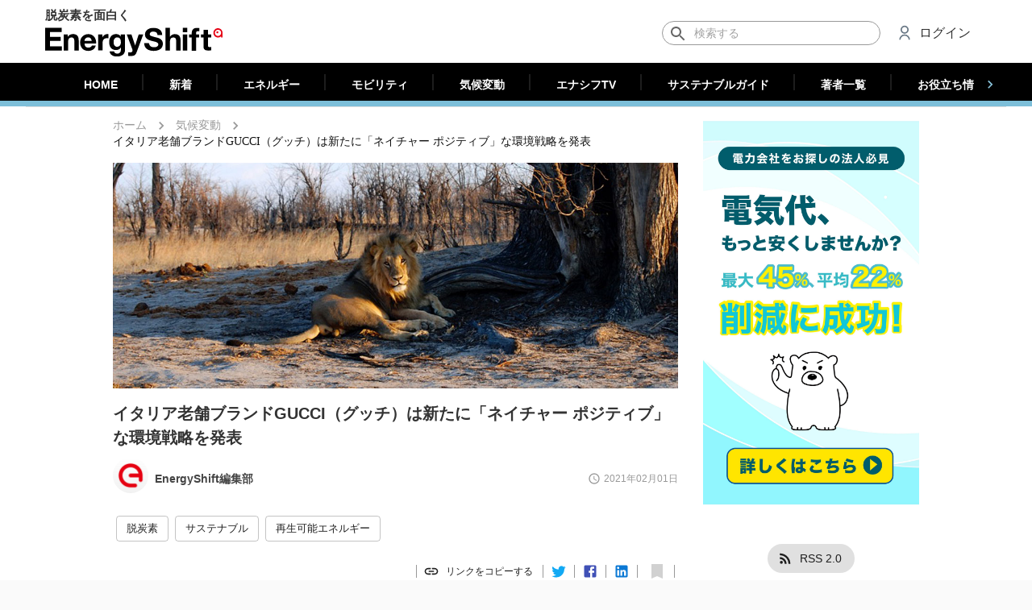

--- FILE ---
content_type: text/html; charset=utf-8
request_url: https://energy-shift.com/news/a9f6ca38-4060-4d86-8bfd-cba8f875da1e
body_size: 37860
content:
<!DOCTYPE html><html lang="ja"><head><meta http-equiv="Content-Security-Policy" content="upgrade-insecure-requests"/><meta http-equiv="Content-Security-Policy" content="block-all-mixed-content"/><meta name="theme-color" content="#26354d"/><link rel="apple-touch-icon" sizes="180x180" href="/apple-touch-icon.png"/><script>
          !function(f,b,e,v,n,t,s)
          {if(f.fbq)return;n=f.fbq=function(){n.callMethod?
          n.callMethod.apply(n,arguments):n.queue.push(arguments)};
          if(!f._fbq)f._fbq=n;n.push=n;n.loaded=!0;n.version='2.0';
          n.queue=[];t=b.createElement(e);t.async=!0;
          t.src=v;s=b.getElementsByTagName(e)[0];
          s.parentNode.insertBefore(t,s)}(window,document,'script',
          'https://connect.facebook.net/en_US/fbevents.js');
          fbq('init', '2745351722204128');
          fbq('track', 'PageView');
        </script><noscript>
        <img height="1" width="1" src="https://www.facebook.com/tr?id=2745351722204128&ev=PageView&noscript=1"/>
      </noscript><script type="application/ld+json">{
              "@context": "https://schema.org",
              "@type": "WebSite",
              "url": "https://energy-shift.com",
              "potentialAction": {
                "@type": "SearchAction",
                "target": "https://energy-shift.com/news/search/{search_term_string}",
                "query-input": "required name=search_term_string"
              }
            }</script><script type="text/javascript">
            (function(add, cla){window['UserHeatTag']=cla;window[cla]=window[cla]||function(){(window[cla].q=window[cla].q||[]).push(arguments)},window[cla].l=1*new Date();var ul=document.createElement('script');var tag = document.getElementsByTagName('script')[0];ul.async=1;ul.src=add;tag.parentNode.insertBefore(ul,tag);})('//uh.nakanohito.jp/uhj2/uh.js', '_uhtracker');_uhtracker({id:'uhQito4JGv'});
            </script><script async="" src="https://pagead2.googlesyndication.com/pagead/js/adsbygoogle.js?client=ca-pub-1262341124798514" crossorigin="anonymous"></script><meta charSet="utf-8"/><meta name="viewport" content="width=device-width, initial-scale=1.0, minimum-scale=1, maximum-scale=5.0, shrink-to-fit=no"/><link rel="canonical" href="https://energy-shift.com/news/a9f6ca38-4060-4d86-8bfd-cba8f875da1e"/><meta name="twitter:title" content="イタリア老舗ブランドGUCCI（グッチ）は新たに「ネイチャー ポジティブ」な環境戦略を発表 | EnergyShift"/><meta name="twitter:description" content="気候変動に立ち向かうグッチの環境戦略ポートフォリオが進化し、完全なカーボンニュートラルに加えて、環境再生型農業支援を推進する。"/><meta name="twitter:image" content="https://cdn.energy-shift.com/upload/20210201071130_guccibnr.jpg"/><meta name="twitter:image:alt" content="イタリア老舗ブランドGUCCI（グッチ）は新たに「ネイチャー ポジティブ」な環境戦略を発表"/><title>イタリア老舗ブランドGUCCI（グッチ）は新たに「ネイチャー ポジティブ」な環境戦略を発表 | EnergyShift</title><meta name="robots" content="index,follow"/><meta name="googlebot" content="index,follow"/><meta name="description" content="気候変動に立ち向かうグッチの環境戦略ポートフォリオが進化し、完全なカーボンニュートラルに加えて、環境再生型農業支援を推進する。"/><meta name="twitter:card" content="summary_large_image"/><meta name="twitter:site" content="@EnergyShift_jp"/><meta name="twitter:creator" content="@handle"/><meta property="fb:app_id" content="364730854184639"/><meta property="og:url" content="https://energy-shift.com/news/a9f6ca38-4060-4d86-8bfd-cba8f875da1e"/><meta property="og:type" content="article"/><meta property="article:published_time" content="2021-02-01T04:30:00Z"/><meta property="article:modified_time" content="2021-03-29T05:19:58Z"/><meta property="article:section" content="気候変動"/><meta property="og:title" content="イタリア老舗ブランドGUCCI（グッチ）は新たに「ネイチャー ポジティブ」な環境戦略を発表 | EnergyShift"/><meta property="og:description" content="気候変動に立ち向かうグッチの環境戦略ポートフォリオが進化し、完全なカーボンニュートラルに加えて、環境再生型農業支援を推進する。"/><meta property="og:image" content="https://cdn.energy-shift.com/upload/20210201071130_guccibnr.jpg"/><meta property="og:image:alt" content="イタリア老舗ブランドGUCCI（グッチ）は新たに「ネイチャー ポジティブ」な環境戦略を発表"/><meta property="og:locale" content="ja_JP"/><meta property="og:site_name" content="EnergyShift（エナジーシフト）"/><script type="application/ld+json">{
    "@context": "https://schema.org",
    "@type": "BreadcrumbList",
    "itemListElement": [
      {
        "@type": "ListItem",
        "position": 1,
        "item": {
          "@id": "https://energy-shift.com",
          "name": "ホーム"
        }
      },{
        "@type": "ListItem",
        "position": 2,
        "item": {
          "@id": "/news/category/climate",
          "name": "気候変動"
        }
      },{
        "@type": "ListItem",
        "position": 3,
        "item": {
          "@id": "/news/a9f6ca38-4060-4d86-8bfd-cba8f875da1e",
          "name": "イタリア老舗ブランドGUCCI（グッチ）は新たに「ネイチャー ポジティブ」な環境戦略を発表"
        }
      }
     ]
  }</script><script type="application/ld+json">{
    "@context": "https://schema.org",
    "@type": "Article",
    "mainEntityOfPage": {
      "@type": "WebPage",
      "@id": "https://energy-shift.com/news/a9f6ca38-4060-4d86-8bfd-cba8f875da1e"
    },
    "headline": "イタリア老舗ブランドGUCCI（グッチ）は新たに「ネイチャー ポジティブ」な環境戦略を発表",
    "image": [
      "https://cdn.energy-shift.com/upload/20210201071130_guccibnr.jpg"
     ],
    "datePublished": "2021-02-01 04:30:00",
    "dateModified": "2021-02-01 04:30:00",
    "author": {"@type": "Person","name": "EnergyShift編集部"},
    "publisher": {
      "@type": "Organization",
      "name": "EnergyShift編集部",
      "logo": {
        "@type": "ImageObject",
        "url": "https://cdn.energy-shift.com/image/logo.png"
      }
    },
    "description": "気候変動に立ち向かうグッチの環境戦略ポートフォリオが進化し、完全なカーボンニュートラルに加えて、環境再生型農業支援を推進する。"
  }</script><meta name="next-head-count" content="28"/><noscript data-n-css=""></noscript><link rel="preload" href="/_next/static/chunks/main-02701ea7a45a7aac42d6.js" as="script"/><link rel="preload" href="/_next/static/chunks/webpack-cf65f2a346a914b4b50c.js" as="script"/><link rel="preload" href="/_next/static/chunks/framework.017ca3cae5b51bff4e72.js" as="script"/><link rel="preload" href="/_next/static/chunks/ff239f9d.8981bd1017eb8dcf0209.js" as="script"/><link rel="preload" href="/_next/static/chunks/8313d723.37f3167a544585e435fa.js" as="script"/><link rel="preload" href="/_next/static/chunks/4c4ba9aa.13d4a70b982423c39534.js" as="script"/><link rel="preload" href="/_next/static/chunks/dbefb003117ccc1e4213baf7809a0d52a690eb70.67b6124401ac953d7b99.js" as="script"/><link rel="preload" href="/_next/static/chunks/e1c3ab1f6df2e57472d821f30c24a1411f2db951.77411477e5d77d097155.js" as="script"/><link rel="preload" href="/_next/static/chunks/331fc14e6ac5e404510cc6647c1e509f313ff6cd.caeaa41d4babfa756afe.js" as="script"/><link rel="preload" href="/_next/static/chunks/7befa5150d3a3bca227782419a6786577737f396.994144b6f06380ca63e5.js" as="script"/><link rel="preload" href="/_next/static/chunks/87144c21eddf23bb890eb1d3c62210f4b3b0e44d.91d97c51c99d9e4d63e7.js" as="script"/><link rel="preload" href="/_next/static/chunks/c572a9db61fee69297bb3288a0556a433ea4509e.586bfba230f27a9350e1.js" as="script"/><link rel="preload" href="/_next/static/chunks/pages/_app-6702598fc6fbec94a211.js" as="script"/><link rel="preload" href="/_next/static/chunks/78e521c3.1020369edfe1be3d4eed.js" as="script"/><link rel="preload" href="/_next/static/chunks/2852872c.5e89bcaefefe845bc543.js" as="script"/><link rel="preload" href="/_next/static/chunks/ad131f57aadc637bffb5d11d6deb8c19a6b44dc7.ea8c2bb98aea890a6b4a.js" as="script"/><link rel="preload" href="/_next/static/chunks/f93d1ef59bd34578b8333be895b58d32e8c44139.a5cf8b95dec15754faed.js" as="script"/><link rel="preload" href="/_next/static/chunks/26d81d989b1b86d44db4e7b9a123c0eb8dd62870.7c1fd518c0ae3890a68c.js" as="script"/><link rel="preload" href="/_next/static/chunks/6f49d9cd3c91a66f2aea1f7f1e1f52c8f3d66832.642d0e2f96294c6e45e3.js" as="script"/><link rel="preload" href="/_next/static/chunks/8ba6bc8863e6ac0219a60cd398c7355bd662f852.3d8ee4429b1fdfc53a68.js" as="script"/><link rel="preload" href="/_next/static/chunks/e82bc2444b4e519623278deb50c95612e6e8b4d7.d7f06eef19eb75c43d66.js" as="script"/><link rel="preload" href="/_next/static/chunks/56f13008c3711f31f70bc993c6a4e35a38fa7102.8a3c3430df927e6fe79c.js" as="script"/><link rel="preload" href="/_next/static/chunks/98456662e9a5aed85fa50ced3681c470e8d561da.145a725ba27a40378a8d.js" as="script"/><link rel="preload" href="/_next/static/chunks/aa145fef9b9c7764e5e7383d214b80f3ce4fce46.4cb160484b6f827c254c.js" as="script"/><link rel="preload" href="/_next/static/chunks/1796aaba8006bae30b73dc1b7769109d936f503d.49cafc402e771186fe7c.js" as="script"/><link rel="preload" href="/_next/static/chunks/9422d41f0ca592675887593ff5fbad9ec89fb4cd.aff5a9a28df7cc8a60ce.js" as="script"/><link rel="preload" href="/_next/static/chunks/pages/news-784b4910086e352f159a.js" as="script"/><style id="__jsx-2239118354">#__next{overflow-x:hidden;}b,strong{font-weight:600 !important;}a{word-break:break-all;}table.plant-card-table{font-size:14px;table-layout:fixed;border-collapse:collapse;border-spacing:0;width:100%;}table.plant-card-table,.table.plant-card-table tr,table.plant-card-table td{border:1px solid #e6e6e6;}table.plant-card-table td{padding:7px 8px;font-size:12px;}table.plant-card-table tr td:nth-child(odd){background-color:#f2f2f2;font-weight:600;width:101px;}#plant-detail table.plant-card-table tr td:nth-child(odd){width:130px;}#subsidy-detail table.plant-card-table tr td:nth-child(odd){width:130px;}#product-detail table.plant-card-table tr td:nth-child(odd){width:160px;}#subsidy-detail table.plant-card-table td{white-space:pre-wrap;}#product-list table.plant-card-table td{white-space:pre-wrap;}#product-detail table.plant-card-table td{white-space:pre-wrap;}.news-content a{word-wrap:break-word;}.news-content img{width:100%;height:auto;}.img-container{position:relative;}.img-container::before{position:relative;content:"";display:block;padding-bottom:100%;}.img-container.ratio-3-2::before{padding-bottom:calc(100% / (3/2));}.img-container.ratio-4-3::before{padding-bottom:calc(100% / (4/3));}.img-container.ratio-16-9::before{padding-bottom:calc(100% / (16/9));}.img-container.ratio-25-10::before{padding-bottom:calc(100% / (2.5));background-color:white;}.img-container.ratio-32-10::before{padding-bottom:calc(100% / (3.2));background-color:white;}.img-container>img{position:absolute;width:100%;top:50%;-ms-transform:translateY(-50%);-webkit-transform:translateY(-50%);-ms-transform:translateY(-50%);transform:translateY(-50%);}.img-container>span{position:absolute;top:50%;-ms-transform:translateY(-50%);-webkit-transform:translateY(-50%);-ms-transform:translateY(-50%);transform:translateY(-50%);}.text-center{text-align:center;}.text-right{text-align:right;}.preparing{opacity:0.7 !important;pointer-events:none !important;}​ .fetching{opacity:0.4 !important;pointer-events:none !important;}#dictionary-content .content{font-size:14px;line-height:27px;font:-apple-system,BlinkMacSystemFont,Helvetica Neue,Segoe UI,Hiragino Kaku Gothic ProN,Hiragino Sans,ヒラギノ角ゴ ProN W3,Arial,メイリオ,Meiryo,sans-serif;-webkit-letter-spacing:0;-moz-letter-spacing:0;-ms-letter-spacing:0;letter-spacing:0;}#dictionary-content .content h2{width:100%;padding-left:12px;font-size:15px;background-color:#f3f3f3;font-weight:normal;}#dictionary-content .content h3{width:100%;padding-left:12px;font-size:15px;font-weight:normal;}.img-container>ins{position:absolute;top:50%;-ms-transform:translateY(-50%);-webkit-transform:translateY(-50%);-ms-transform:translateY(-50%);transform:translateY(-50%);}[style*="--aspect-ratio"]>:first-child{width:100%;}[style*="--aspect-ratio"]>img{height:auto;}@supports (--custom:property){[style*="--aspect-ratio"]{position:relative;}[style*="--aspect-ratio"]::before{content:"";display:block;padding-bottom:calc(100% / (var(--aspect-ratio)));}[style*="--aspect-ratio"]>:first-child{position:absolute;top:50%;-ms-transform:translateY(-50%);-webkit-transform:translateY(-50%);-ms-transform:translateY(-50%);transform:translateY(-50%);}}@media (max-width:959px){.hidden-smDown{display:none;}}@media (min-width:960px){.hidden-mdUp{display:none;}}#nprogress{pointer-events:none;}#nprogress .bar{background:#e42113;position:fixed;z-index:1031;top:0;left:0;width:100%;height:2px;}#nprogress .peg{display:block;position:absolute;right:0;width:100px;height:100%;box-shadow:0 0 10px #e42113,0 0 5px #e42113;opacity:1;-webkit-transform:rotate(3deg) translate(0px,-4px);-ms-transform:rotate(3deg) translate(0px,-4px);-webkit-transform:rotate(3deg) translate(0px,-4px);-ms-transform:rotate(3deg) translate(0px,-4px);transform:rotate(3deg) translate(0px,-4px);}#nprogress .spinner{display:block;position:fixed;z-index:1031;top:15px;right:15px;}#nprogress .spinner-icon{width:18px;height:18px;box-sizing:border-box;border:solid 2px transparent;border-top-color:#e42113;border-left-color:#e42113;border-radius:50%;-webkit-animation:nprogress-spinner 400ms linear infinite;-webkit-animation:nprogress-spinner 400ms linear infinite;animation:nprogress-spinner 400ms linear infinite;}.nprogress-custom-parent{overflow:hidden;position:relative;}.nprogress-custom-parent #nprogress .spinner,.nprogress-custom-parent #nprogress .bar{position:absolute;}@-webkit-keyframes nprogress-spinner{0%{-webkit-transform:rotate(0deg);}100%{-webkit-transform:rotate(360deg);}}@-webkit-keyframes nprogress-spinner{0%{-webkit-transform:rotate(0deg);-ms-transform:rotate(0deg);transform:rotate(0deg);}100%{-webkit-transform:rotate(360deg);-ms-transform:rotate(360deg);transform:rotate(360deg);}}@keyframes nprogress-spinner{0%{-webkit-transform:rotate(0deg);-ms-transform:rotate(0deg);transform:rotate(0deg);}100%{-webkit-transform:rotate(360deg);-ms-transform:rotate(360deg);transform:rotate(360deg);}}body{height:100%;margin:0;padding:0;width:100%;}body{font-family:Roboto,sans-serif;font-size:13px;-webkit-font-smoothing:antialiased;}.ipl-progress-indicator.available{opacity:0;}.ipl-progress-indicator{background-color:#f5f5f5;width:100%;height:100%;position:fixed;opacity:1;pointer-events:none;-webkit-transition:opacity cubic-bezier(.4,0,.2,1) 436ms;-moz-transition:opacity cubic-bezier(.4,0,.2,1) 436ms;-webkit-transition:opacity cubic-bezier(.4,0,.2,1) 436ms;transition:opacity cubic-bezier(.4,0,.2,1) 436ms;z-index:9999;}.insp-logo-frame{display:-webkit-flex;display:-moz-flex;display:-webkit-box;display:-webkit-flex;display:-ms-flexbox;display:flex;-webkit-flex-direction:column;-moz-flex-direction:column;-webkit-flex-direction:column;-ms-flex-direction:column;flex-direction:column;-webkit-justify-content:center;-moz-justify-content:center;-webkit-box-pack:center;-webkit-justify-content:center;-ms-flex-pack:center;justify-content:center;-webkit-animation:fadein 436ms;-moz-animation:fadein 436ms;-webkit-animation:fadein 436ms;animation:fadein 436ms;height:98%;}.insp-logo-frame-img{width:112px;height:112px;-webkit-align-self:center;-moz-align-self:center;-webkit-align-self:center;-ms-flex-item-align:center;align-self:center;border-radius:50%;}.ipl-progress-indicator-head{background-color:#c6dafc;height:4px;overflow:hidden;position:relative;}.ipl-progress-indicator .first-indicator,.ipl-progress-indicator .second-indicator{background-color:#056d8b;bottom:0;left:0;right:0;top:0;position:absolute;-webkit-transform-origin:left center;-moz-transform-origin:left center;-webkit-transform-origin:left center;-ms-transform-origin:left center;transform-origin:left center;-webkit-transform:scaleX(0);-moz-transform:scaleX(0);-webkit-transform:scaleX(0);-ms-transform:scaleX(0);transform:scaleX(0);}.ipl-progress-indicator .first-indicator{-webkit-animation:first-indicator 2s linear infinite;-moz-animation:first-indicator 2s linear infinite;-webkit-animation:first-indicator 2s linear infinite;animation:first-indicator 2s linear infinite;}.ipl-progress-indicator .second-indicator{-webkit-animation:second-indicator 2s linear infinite;-moz-animation:second-indicator 2s linear infinite;-webkit-animation:second-indicator 2s linear infinite;animation:second-indicator 2s linear infinite;}.ipl-progress-indicator .insp-logo{-webkit-animation:App-logo-spin infinite 20s linear;animation:App-logo-spin infinite 20s linear;border-radius:50%;-webkit-align-self:center;-moz-align-self:center;-webkit-align-self:center;-ms-flex-item-align:center;align-self:center;}@-webkit-keyframes App-logo-spin{from{-webkit-transform:rotate(0);-ms-transform:rotate(0);transform:rotate(0);}to{-webkit-transform:rotate(360deg);-ms-transform:rotate(360deg);transform:rotate(360deg);}}@keyframes App-logo-spin{from{-webkit-transform:rotate(0);-ms-transform:rotate(0);transform:rotate(0);}to{-webkit-transform:rotate(360deg);-ms-transform:rotate(360deg);transform:rotate(360deg);}}@-webkit-keyframes fadein{from{opacity:0;}to{opacity:1;}}@-moz-keyframes fadein{from{opacity:0;}to{opacity:1;}}@-webkit-keyframes fadein{from{opacity:0;}to{opacity:1;}}@keyframes fadein{from{opacity:0;}to{opacity:1;}}@-webkit-keyframes first-indicator{0%{-webkit-transform:translate(0) scaleX(0);-ms-transform:translate(0) scaleX(0);transform:translate(0) scaleX(0);}25%{-webkit-transform:translate(0) scaleX(.5);-ms-transform:translate(0) scaleX(.5);transform:translate(0) scaleX(.5);}50%{-webkit-transform:translate(25%) scaleX(.75);-ms-transform:translate(25%) scaleX(.75);transform:translate(25%) scaleX(.75);}75%{-webkit-transform:translate(100%) scaleX(0);-ms-transform:translate(100%) scaleX(0);transform:translate(100%) scaleX(0);}100%{-webkit-transform:translate(100%) scaleX(0);-ms-transform:translate(100%) scaleX(0);transform:translate(100%) scaleX(0);}}@keyframes first-indicator{0%{-webkit-transform:translate(0) scaleX(0);-ms-transform:translate(0) scaleX(0);transform:translate(0) scaleX(0);}25%{-webkit-transform:translate(0) scaleX(.5);-ms-transform:translate(0) scaleX(.5);transform:translate(0) scaleX(.5);}50%{-webkit-transform:translate(25%) scaleX(.75);-ms-transform:translate(25%) scaleX(.75);transform:translate(25%) scaleX(.75);}75%{-webkit-transform:translate(100%) scaleX(0);-ms-transform:translate(100%) scaleX(0);transform:translate(100%) scaleX(0);}100%{-webkit-transform:translate(100%) scaleX(0);-ms-transform:translate(100%) scaleX(0);transform:translate(100%) scaleX(0);}}@-webkit-keyframes second-indicator{0%{-webkit-transform:translate(0) scaleX(0);-ms-transform:translate(0) scaleX(0);transform:translate(0) scaleX(0);}60%{-webkit-transform:translate(0) scaleX(0);-ms-transform:translate(0) scaleX(0);transform:translate(0) scaleX(0);}80%{-webkit-transform:translate(0) scaleX(.6);-ms-transform:translate(0) scaleX(.6);transform:translate(0) scaleX(.6);}100%{-webkit-transform:translate(100%) scaleX(.1);-ms-transform:translate(100%) scaleX(.1);transform:translate(100%) scaleX(.1);}}@keyframes second-indicator{0%{-webkit-transform:translate(0) scaleX(0);-ms-transform:translate(0) scaleX(0);transform:translate(0) scaleX(0);}60%{-webkit-transform:translate(0) scaleX(0);-ms-transform:translate(0) scaleX(0);transform:translate(0) scaleX(0);}80%{-webkit-transform:translate(0) scaleX(.6);-ms-transform:translate(0) scaleX(.6);transform:translate(0) scaleX(.6);}100%{-webkit-transform:translate(100%) scaleX(.1);-ms-transform:translate(100%) scaleX(.1);transform:translate(100%) scaleX(.1);}}</style><style id="jss-server-side">html {
  box-sizing: border-box;
  -webkit-font-smoothing: antialiased;
  -moz-osx-font-smoothing: grayscale;
}
*, *::before, *::after {
  box-sizing: inherit;
}
strong, b {
  font-weight: bolder;
}
body {
  color: rgba(0, 0, 0, 0.87);
  margin: 0;
  font-size: 0.875rem;
  font-family: "Roboto", Arial, sans-serif !important;
  font-weight: 400;
  line-height: 1.43;
  background-color: #fafafa;
}
@media print {
  body {
    background-color: #fff;
  }
}
body::backdrop {
  background-color: #fafafa;
}
.MuiButtonBase-root {
  color: inherit;
  border: 0;
  cursor: pointer;
  margin: 0;
  display: inline-flex;
  outline: 0;
  padding: 0;
  position: relative;
  align-items: center;
  user-select: none;
  border-radius: 0;
  vertical-align: middle;
  -moz-appearance: none;
  justify-content: center;
  text-decoration: none;
  background-color: transparent;
  -webkit-appearance: none;
  -webkit-tap-highlight-color: transparent;
}
.MuiButtonBase-root::-moz-focus-inner {
  border-style: none;
}
.MuiButtonBase-root.Mui-disabled {
  cursor: default;
  pointer-events: none;
}
.MuiFab-root {
  color: rgba(0, 0, 0, 0.87);
  width: 56px;
  height: 56px;
  padding: 0;
  font-size: 0.875rem;
  min-width: 0;
  box-shadow: 0px 3px 5px -1px rgba(0,0,0,0.2),0px 6px 10px 0px rgba(0,0,0,0.14),0px 1px 18px 0px rgba(0,0,0,0.12);
  box-sizing: border-box;
  min-height: 36px;
  transition: background-color 250ms cubic-bezier(0.4, 0, 0.2, 1) 0ms,box-shadow 250ms cubic-bezier(0.4, 0, 0.2, 1) 0ms,border 250ms cubic-bezier(0.4, 0, 0.2, 1) 0ms;
  font-family: "Roboto", Arial, sans-serif !important;
  font-weight: 500;
  line-height: 1.75;
  border-radius: 50%;
  text-transform: uppercase;
  background-color: #e0e0e0;
}
.MuiFab-root:active {
  box-shadow: 0px 7px 8px -4px rgba(0,0,0,0.2),0px 12px 17px 2px rgba(0,0,0,0.14),0px 5px 22px 4px rgba(0,0,0,0.12);
}
.MuiFab-root.Mui-focusVisible {
  box-shadow: 0px 3px 5px -1px rgba(0,0,0,0.2),0px 6px 10px 0px rgba(0,0,0,0.14),0px 1px 18px 0px rgba(0,0,0,0.12);
}
.MuiFab-root:hover {
  text-decoration: none;
  background-color: #d5d5d5;
}
.MuiFab-root.Mui-disabled {
  color: rgba(0, 0, 0, 0.26);
  box-shadow: none;
  background-color: rgba(0, 0, 0, 0.12);
}
@media (hover: none) {
  .MuiFab-root:hover {
    background-color: #e0e0e0;
  }
}
  .MuiFab-root:hover.Mui-disabled {
    background-color: rgba(0, 0, 0, 0.12);
  }
  .MuiFab-label {
    width: 100%;
    display: inherit;
    align-items: inherit;
    justify-content: inherit;
  }
  .MuiFab-primary {
    color: #fff;
    background-color: #26354d;
  }
  .MuiFab-primary:hover {
    background-color: rgb(26, 37, 53);
  }
@media (hover: none) {
  .MuiFab-primary:hover {
    background-color: #26354d;
  }
}
  .MuiFab-secondary {
    color: #fff;
    background-color: #e42113;
  }
  .MuiFab-secondary:hover {
    background-color: rgb(159, 23, 13);
  }
@media (hover: none) {
  .MuiFab-secondary:hover {
    background-color: #e42113;
  }
}
  .MuiFab-extended {
    width: auto;
    height: 48px;
    padding: 0 16px;
    min-width: 48px;
    min-height: auto;
    border-radius: 24px;
  }
  .MuiFab-extended.MuiFab-sizeSmall {
    width: auto;
    height: 34px;
    padding: 0 8px;
    min-width: 34px;
    border-radius: 17px;
  }
  .MuiFab-extended.MuiFab-sizeMedium {
    width: auto;
    height: 40px;
    padding: 0 16px;
    min-width: 40px;
    border-radius: 20px;
  }
  .MuiFab-colorInherit {
    color: inherit;
  }
  .MuiFab-sizeSmall {
    width: 40px;
    height: 40px;
  }
  .MuiFab-sizeMedium {
    width: 48px;
    height: 48px;
  }
  .MuiSvgIcon-root {
    fill: currentColor;
    width: 1em;
    height: 1em;
    display: inline-block;
    font-size: 1.5rem;
    transition: fill 200ms cubic-bezier(0.4, 0, 0.2, 1) 0ms;
    flex-shrink: 0;
    user-select: none;
  }
  .MuiSvgIcon-root.MuiSvgIcon-colorAction {
    color: #2e53db;
  }
  .MuiSvgIcon-colorPrimary {
    color: #26354d;
  }
  .MuiSvgIcon-colorSecondary {
    color: #e42113;
  }
  .MuiSvgIcon-colorAction {
    color: rgba(0, 0, 0, 0.54);
  }
  .MuiSvgIcon-colorError {
    color: #f44336;
  }
  .MuiSvgIcon-colorDisabled {
    color: rgba(0, 0, 0, 0.26);
  }
  .MuiSvgIcon-fontSizeInherit {
    font-size: inherit;
  }
  .MuiSvgIcon-fontSizeSmall {
    font-size: 1.25rem;
  }
  .MuiSvgIcon-fontSizeLarge {
    font-size: 2.1875rem;
  }
  .MuiPaper-root {
    color: rgba(0, 0, 0, 0.87);
    transition: box-shadow 300ms cubic-bezier(0.4, 0, 0.2, 1) 0ms;
    background-color: #fff;
  }
  .MuiPaper-rounded {
    border-radius: 4px;
  }
  .MuiPaper-outlined {
    border: 1px solid rgba(0, 0, 0, 0.12);
  }
  .MuiPaper-elevation0 {
    box-shadow: none;
  }
  .MuiPaper-elevation1 {
    box-shadow: 0 2px 2px 0 rgba(0, 0, 0, 0.1);
  }
@media (max-width:599.95px) {
  .MuiPaper-elevation1 {
    border-radius: 0;
  }
}
  .MuiPaper-elevation2 {
    box-shadow: 0px 3px 1px -2px rgba(0,0,0,0.2),0px 2px 2px 0px rgba(0,0,0,0.14),0px 1px 5px 0px rgba(0,0,0,0.12);
  }
  .MuiPaper-elevation3 {
    box-shadow: 0px 3px 3px -2px rgba(0,0,0,0.2),0px 3px 4px 0px rgba(0,0,0,0.14),0px 1px 8px 0px rgba(0,0,0,0.12);
  }
  .MuiPaper-elevation4 {
    box-shadow: 0px 2px 4px -1px rgba(0,0,0,0.2),0px 4px 5px 0px rgba(0,0,0,0.14),0px 1px 10px 0px rgba(0,0,0,0.12);
  }
  .MuiPaper-elevation5 {
    box-shadow: 0px 3px 5px -1px rgba(0,0,0,0.2),0px 5px 8px 0px rgba(0,0,0,0.14),0px 1px 14px 0px rgba(0,0,0,0.12);
  }
  .MuiPaper-elevation6 {
    box-shadow: 0px 3px 5px -1px rgba(0,0,0,0.2),0px 6px 10px 0px rgba(0,0,0,0.14),0px 1px 18px 0px rgba(0,0,0,0.12);
  }
  .MuiPaper-elevation7 {
    box-shadow: 0px 4px 5px -2px rgba(0,0,0,0.2),0px 7px 10px 1px rgba(0,0,0,0.14),0px 2px 16px 1px rgba(0,0,0,0.12);
  }
  .MuiPaper-elevation8 {
    box-shadow: 0px 5px 5px -3px rgba(0,0,0,0.2),0px 8px 10px 1px rgba(0,0,0,0.14),0px 3px 14px 2px rgba(0,0,0,0.12);
  }
  .MuiPaper-elevation9 {
    box-shadow: 0px 5px 6px -3px rgba(0,0,0,0.2),0px 9px 12px 1px rgba(0,0,0,0.14),0px 3px 16px 2px rgba(0,0,0,0.12);
  }
  .MuiPaper-elevation10 {
    box-shadow: 0px 6px 6px -3px rgba(0,0,0,0.2),0px 10px 14px 1px rgba(0,0,0,0.14),0px 4px 18px 3px rgba(0,0,0,0.12);
  }
  .MuiPaper-elevation11 {
    box-shadow: 0px 6px 7px -4px rgba(0,0,0,0.2),0px 11px 15px 1px rgba(0,0,0,0.14),0px 4px 20px 3px rgba(0,0,0,0.12);
  }
  .MuiPaper-elevation12 {
    box-shadow: 0px 7px 8px -4px rgba(0,0,0,0.2),0px 12px 17px 2px rgba(0,0,0,0.14),0px 5px 22px 4px rgba(0,0,0,0.12);
  }
  .MuiPaper-elevation13 {
    box-shadow: 0px 7px 8px -4px rgba(0,0,0,0.2),0px 13px 19px 2px rgba(0,0,0,0.14),0px 5px 24px 4px rgba(0,0,0,0.12);
  }
  .MuiPaper-elevation14 {
    box-shadow: 0px 7px 9px -4px rgba(0,0,0,0.2),0px 14px 21px 2px rgba(0,0,0,0.14),0px 5px 26px 4px rgba(0,0,0,0.12);
  }
  .MuiPaper-elevation15 {
    box-shadow: 0px 8px 9px -5px rgba(0,0,0,0.2),0px 15px 22px 2px rgba(0,0,0,0.14),0px 6px 28px 5px rgba(0,0,0,0.12);
  }
  .MuiPaper-elevation16 {
    box-shadow: 0px 8px 10px -5px rgba(0,0,0,0.2),0px 16px 24px 2px rgba(0,0,0,0.14),0px 6px 30px 5px rgba(0,0,0,0.12);
  }
  .MuiPaper-elevation17 {
    box-shadow: 0px 8px 11px -5px rgba(0,0,0,0.2),0px 17px 26px 2px rgba(0,0,0,0.14),0px 6px 32px 5px rgba(0,0,0,0.12);
  }
  .MuiPaper-elevation18 {
    box-shadow: 0px 9px 11px -5px rgba(0,0,0,0.2),0px 18px 28px 2px rgba(0,0,0,0.14),0px 7px 34px 6px rgba(0,0,0,0.12);
  }
  .MuiPaper-elevation19 {
    box-shadow: 0px 9px 12px -6px rgba(0,0,0,0.2),0px 19px 29px 2px rgba(0,0,0,0.14),0px 7px 36px 6px rgba(0,0,0,0.12);
  }
  .MuiPaper-elevation20 {
    box-shadow: 0px 10px 13px -6px rgba(0,0,0,0.2),0px 20px 31px 3px rgba(0,0,0,0.14),0px 8px 38px 7px rgba(0,0,0,0.12);
  }
  .MuiPaper-elevation21 {
    box-shadow: 0px 10px 13px -6px rgba(0,0,0,0.2),0px 21px 33px 3px rgba(0,0,0,0.14),0px 8px 40px 7px rgba(0,0,0,0.12);
  }
  .MuiPaper-elevation22 {
    box-shadow: 0px 10px 14px -6px rgba(0,0,0,0.2),0px 22px 35px 3px rgba(0,0,0,0.14),0px 8px 42px 7px rgba(0,0,0,0.12);
  }
  .MuiPaper-elevation23 {
    box-shadow: 0px 11px 14px -7px rgba(0,0,0,0.2),0px 23px 36px 3px rgba(0,0,0,0.14),0px 9px 44px 8px rgba(0,0,0,0.12);
  }
  .MuiPaper-elevation24 {
    box-shadow: 0px 11px 15px -7px rgba(0,0,0,0.2),0px 24px 38px 3px rgba(0,0,0,0.14),0px 9px 46px 8px rgba(0,0,0,0.12);
  }
  .MuiAppBar-root {
    width: 100%;
    display: flex;
    z-index: 1100;
    box-sizing: border-box;
    flex-shrink: 0;
    flex-direction: column;
  }
  .MuiAppBar-positionFixed {
    top: 0;
    left: auto;
    right: 0;
    position: fixed;
  }
@media print {
  .MuiAppBar-positionFixed {
    position: absolute;
  }
}
  .MuiAppBar-positionAbsolute {
    top: 0;
    left: auto;
    right: 0;
    position: absolute;
  }
  .MuiAppBar-positionSticky {
    top: 0;
    left: auto;
    right: 0;
    position: sticky;
  }
  .MuiAppBar-positionStatic {
    position: static;
    transform: translateZ(0);
  }
  .MuiAppBar-positionRelative {
    position: relative;
  }
  .MuiAppBar-colorDefault {
    color: rgba(0, 0, 0, 0.87);
    background-color: #f5f5f5;
  }
  .MuiAppBar-colorPrimary {
    color: #fff;
    background-color: #26354d;
  }
  .MuiAppBar-colorSecondary {
    color: #fff;
    background-color: #e42113;
  }
  .MuiToolbar-root {
    display: flex;
    position: relative;
    flex-wrap: wrap;
    align-items: center;
  }
  .MuiToolbar-gutters {
    padding-left: 16px;
    padding-right: 16px;
  }
@media (min-width:600px) {
  .MuiToolbar-gutters {
    padding-left: 24px;
    padding-right: 24px;
  }
}
  .MuiToolbar-regular {
    min-height: 56px;
  }
@media (min-width:0px) and (orientation: landscape) {
  .MuiToolbar-regular {
    min-height: 48px;
  }
}
@media (min-width:600px) {
  .MuiToolbar-regular {
    min-height: 64px;
  }
}
  .MuiToolbar-dense {
    min-height: 48px;
  }
  .MuiContainer-root {
    width: 100%;
    box-sizing: border-box;
    margin-left: auto;
    margin-right: auto;
    padding-left: 16px;
    padding-right: 16px;
  }
@media (min-width:600px) {
  .MuiContainer-root {
    padding-left: 24px;
    padding-right: 24px;
  }
}
@media (min-width:960px) {
  .MuiContainer-root {
    padding-left: 32px;
    padding-right: 32px;
  }
}
  .MuiContainer-disableGutters {
    padding-left: 0;
    padding-right: 0;
  }
@media (min-width:600px) {
  .MuiContainer-fixed {
    max-width: 600px;
  }
}
@media (min-width:960px) {
  .MuiContainer-fixed {
    max-width: 960px;
  }
}
@media (min-width:1280px) {
  .MuiContainer-fixed {
    max-width: 1280px;
  }
}
@media (min-width:1920px) {
  .MuiContainer-fixed {
    max-width: 1920px;
  }
}
@media (min-width:0px) {
  .MuiContainer-maxWidthXs {
    max-width: 444px;
  }
}
@media (min-width:600px) {
  .MuiContainer-maxWidthSm {
    max-width: 600px;
  }
}
@media (min-width:960px) {
  .MuiContainer-maxWidthMd {
    max-width: 960px;
  }
}
@media (min-width:1280px) {
  .MuiContainer-maxWidthLg {
    max-width: 1280px;
  }
}
@media (min-width:1920px) {
  .MuiContainer-maxWidthXl {
    max-width: 1920px;
  }
}
  .MuiAvatar-root {
    width: 40px;
    height: 40px;
    display: flex;
    overflow: hidden;
    position: relative;
    font-size: 1.25rem;
    align-items: center;
    flex-shrink: 0;
    font-family: "Roboto", Arial, sans-serif !important;
    line-height: 1;
    user-select: none;
    border-radius: 50%;
    justify-content: center;
  }
  .MuiAvatar-colorDefault {
    color: #fafafa;
    background-color: #bdbdbd;
  }
  .MuiAvatar-rounded {
    border-radius: 4px;
  }
  .MuiAvatar-square {
    border-radius: 0;
  }
  .MuiAvatar-img {
    color: transparent;
    width: 100%;
    height: 100%;
    object-fit: cover;
    text-align: center;
    text-indent: 10000px;
  }
  .MuiAvatar-fallback {
    width: 75%;
    height: 75%;
  }

  .jss339 {
    padding-top: 24px;
    padding-bottom: 24px;
  }
  .jss455 {  }
  .jss546 {  }
  .MuiTypography-root {
    margin: 0;
  }
  .MuiTypography-body2 {
    font-size: 0.875rem;
    font-family: "Roboto", Arial, sans-serif !important;
    font-weight: 400;
    line-height: 1.43;
  }
  .MuiTypography-body1 {
    font-size: 1rem;
    font-family: "Roboto", Arial, sans-serif !important;
    font-weight: 400;
    line-height: 1.5;
  }
  .MuiTypography-caption {
    font-size: 0.75rem;
    font-family: "Roboto", Arial, sans-serif !important;
    font-weight: 400;
    line-height: 1.66;
  }
  .MuiTypography-button {
    font-size: 0.875rem;
    font-family: "Roboto", Arial, sans-serif !important;
    font-weight: 500;
    line-height: 1.75;
    text-transform: uppercase;
  }
  .MuiTypography-h1 {
    font-size: 6rem;
    font-family: "Roboto", Arial, sans-serif !important;
    font-weight: 300;
    line-height: 1.167;
  }
  .MuiTypography-h2 {
    font-size: 3.75rem;
    font-family: "Roboto", Arial, sans-serif !important;
    font-weight: 300;
    line-height: 1.2;
  }
  .MuiTypography-h3 {
    font-size: 3rem;
    font-family: "Roboto", Arial, sans-serif !important;
    font-weight: 400;
    line-height: 1.167;
  }
  .MuiTypography-h4 {
    font-size: 2.125rem;
    font-family: "Roboto", Arial, sans-serif !important;
    font-weight: 400;
    line-height: 1.235;
  }
  .MuiTypography-h5 {
    font-size: 1.5rem;
    font-family: "Roboto", Arial, sans-serif !important;
    font-weight: 400;
    line-height: 1.334;
  }
  .MuiTypography-h6 {
    font-size: 1.25rem;
    font-family: "Roboto", Arial, sans-serif !important;
    font-weight: 500;
    line-height: 1.6;
  }
  .MuiTypography-subtitle1 {
    font-size: 1rem;
    font-family: "Roboto", Arial, sans-serif !important;
    font-weight: 400;
    line-height: 1.75;
  }
  .MuiTypography-subtitle2 {
    font-size: 0.875rem;
    font-family: "Roboto", Arial, sans-serif !important;
    font-weight: 500;
    line-height: 1.57;
  }
  .MuiTypography-overline {
    font-size: 0.75rem;
    font-family: "Roboto", Arial, sans-serif !important;
    font-weight: 400;
    line-height: 2.66;
    text-transform: uppercase;
  }
  .MuiTypography-srOnly {
    width: 1px;
    height: 1px;
    overflow: hidden;
    position: absolute;
  }
  .MuiTypography-alignLeft {
    text-align: left;
  }
  .MuiTypography-alignCenter {
    text-align: center;
  }
  .MuiTypography-alignRight {
    text-align: right;
  }
  .MuiTypography-alignJustify {
    text-align: justify;
  }
  .MuiTypography-noWrap {
    overflow: hidden;
    white-space: nowrap;
    text-overflow: ellipsis;
  }
  .MuiTypography-gutterBottom {
    margin-bottom: 0.35em;
  }
  .MuiTypography-paragraph {
    margin-bottom: 16px;
  }
  .MuiTypography-colorInherit {
    color: inherit;
  }
  .MuiTypography-colorPrimary {
    color: #26354d;
  }
  .MuiTypography-colorSecondary {
    color: #e42113;
  }
  .MuiTypography-colorTextPrimary {
    color: rgba(0, 0, 0, 0.87);
  }
  .MuiTypography-colorTextSecondary {
    color: rgba(0, 0, 0, 0.54);
  }
  .MuiTypography-colorError {
    color: #f44336;
  }
  .MuiTypography-displayInline {
    display: inline;
  }
  .MuiTypography-displayBlock {
    display: block;
  }
  .jss454 {
    display: flex;
    margin-left: 8px;
    user-select: none;
    margin-right: 8px;
  }
  .MuiBreadcrumbs-ol {
    margin: 0;
    display: flex;
    padding: 0;
    flex-wrap: wrap;
    align-items: center;
  }
  .MuiBreadcrumbs-li {
    list-style: none;
  }
  .MuiButton-root {
    color: rgba(0, 0, 0, 0.87);
    padding: 6px 16px;
    font-size: 0.875rem;
    min-width: 64px;
    box-sizing: border-box;
    transition: background-color 250ms cubic-bezier(0.4, 0, 0.2, 1) 0ms,box-shadow 250ms cubic-bezier(0.4, 0, 0.2, 1) 0ms,border 250ms cubic-bezier(0.4, 0, 0.2, 1) 0ms;
    font-family: "Roboto", Arial, sans-serif !important;
    font-weight: 500;
    line-height: 1.75;
    border-radius: 20px;
    text-transform: initial;
  }
  .MuiButton-root:hover {
    text-decoration: none;
    background-color: rgba(0, 0, 0, 0.08);
  }
  .MuiButton-root.Mui-disabled {
    color: rgba(0, 0, 0, 0.26);
  }
@media (hover: none) {
  .MuiButton-root:hover {
    background-color: transparent;
  }
}
  .MuiButton-root:hover.Mui-disabled {
    background-color: transparent;
  }
  .MuiButton-label {
    width: 100%;
    display: inherit;
    align-items: inherit;
    justify-content: inherit;
  }
  .MuiButton-text {
    padding: 6px 8px;
  }
  .MuiButton-textPrimary {
    color: #26354d;
  }
  .MuiButton-textPrimary:hover {
    background-color: rgba(38, 53, 77, 0.08);
  }
@media (hover: none) {
  .MuiButton-textPrimary:hover {
    background-color: transparent;
  }
}
  .MuiButton-textSecondary {
    color: #e42113;
  }
  .MuiButton-textSecondary:hover {
    background-color: rgba(228, 33, 19, 0.08);
  }
@media (hover: none) {
  .MuiButton-textSecondary:hover {
    background-color: transparent;
  }
}
  .MuiButton-outlined {
    border: 1px solid rgba(0, 0, 0, 0.23);
    padding: 5px 15px;
  }
  .MuiButton-outlined.Mui-disabled {
    border: 1px solid rgba(0, 0, 0, 0.26);
  }
  .MuiButton-outlinedPrimary {
    color: #26354d;
    border: 1px solid rgba(38, 53, 77, 0.5);
  }
  .MuiButton-outlinedPrimary:hover {
    border: 1px solid #26354d;
    background-color: rgba(38, 53, 77, 0.08);
  }
@media (hover: none) {
  .MuiButton-outlinedPrimary:hover {
    background-color: transparent;
  }
}
  .MuiButton-outlinedSecondary {
    color: #e42113;
    border: 1px solid rgba(228, 33, 19, 0.5);
  }
  .MuiButton-outlinedSecondary:hover {
    border: 1px solid #e42113;
    background-color: rgba(228, 33, 19, 0.08);
  }
  .MuiButton-outlinedSecondary.Mui-disabled {
    border: 1px solid rgba(0, 0, 0, 0.26);
  }
@media (hover: none) {
  .MuiButton-outlinedSecondary:hover {
    background-color: transparent;
  }
}
  .MuiButton-contained {
    color: rgba(0, 0, 0, 0.87);
    box-shadow: 0px 3px 1px -2px rgba(0,0,0,0.2),0px 2px 2px 0px rgba(0,0,0,0.14),0px 1px 5px 0px rgba(0,0,0,0.12);
    background-color: #e0e0e0;
  }
  .MuiButton-contained:hover {
    box-shadow: 0px 2px 4px -1px rgba(0,0,0,0.2),0px 4px 5px 0px rgba(0,0,0,0.14),0px 1px 10px 0px rgba(0,0,0,0.12);
    background-color: #d5d5d5;
  }
  .MuiButton-contained.Mui-focusVisible {
    box-shadow: 0px 3px 5px -1px rgba(0,0,0,0.2),0px 6px 10px 0px rgba(0,0,0,0.14),0px 1px 18px 0px rgba(0,0,0,0.12);
  }
  .MuiButton-contained:active {
    box-shadow: 0px 5px 5px -3px rgba(0,0,0,0.2),0px 8px 10px 1px rgba(0,0,0,0.14),0px 3px 14px 2px rgba(0,0,0,0.12);
  }
  .MuiButton-contained.Mui-disabled {
    color: rgba(0, 0, 0, 0.26);
    box-shadow: none;
    background-color: rgba(0, 0, 0, 0.12);
  }
@media (hover: none) {
  .MuiButton-contained:hover {
    box-shadow: 0px 3px 1px -2px rgba(0,0,0,0.2),0px 2px 2px 0px rgba(0,0,0,0.14),0px 1px 5px 0px rgba(0,0,0,0.12);
    background-color: #e0e0e0;
  }
}
  .MuiButton-contained:hover.Mui-disabled {
    background-color: rgba(0, 0, 0, 0.12);
  }
  .MuiButton-containedPrimary {
    color: #fff;
    background-color: #26354d;
  }
  .MuiButton-containedPrimary:hover {
    background-color: rgb(26, 37, 53);
  }
@media (hover: none) {
  .MuiButton-containedPrimary:hover {
    background-color: #26354d;
  }
}
  .MuiButton-containedSecondary {
    color: #fff;
    background-color: #e42113;
  }
  .MuiButton-containedSecondary:hover {
    background-color: rgb(159, 23, 13);
  }
@media (hover: none) {
  .MuiButton-containedSecondary:hover {
    background-color: #e42113;
  }
}
  .MuiButton-disableElevation {
    box-shadow: none;
  }
  .MuiButton-disableElevation:hover {
    box-shadow: none;
  }
  .MuiButton-disableElevation.Mui-focusVisible {
    box-shadow: none;
  }
  .MuiButton-disableElevation:active {
    box-shadow: none;
  }
  .MuiButton-disableElevation.Mui-disabled {
    box-shadow: none;
  }
  .MuiButton-colorInherit {
    color: inherit;
    border-color: currentColor;
  }
  .MuiButton-textSizeSmall {
    padding: 4px 5px;
    font-size: 0.8125rem;
  }
  .MuiButton-textSizeLarge {
    padding: 8px 11px;
    font-size: 0.9375rem;
  }
  .MuiButton-outlinedSizeSmall {
    padding: 3px 9px;
    font-size: 0.8125rem;
  }
  .MuiButton-outlinedSizeLarge {
    padding: 7px 21px;
    font-size: 0.9375rem;
  }
  .MuiButton-containedSizeSmall {
    padding: 4px 10px;
    font-size: 0.8125rem;
  }
  .MuiButton-containedSizeLarge {
    padding: 8px 22px;
    font-size: 0.9375rem;
  }
  .MuiButton-fullWidth {
    width: 100%;
  }
  .MuiButton-startIcon {
    display: inherit;
    margin-left: -4px;
    margin-right: 8px;
  }
  .MuiButton-startIcon.MuiButton-iconSizeSmall {
    margin-left: -2px;
  }
  .MuiButton-endIcon {
    display: inherit;
    margin-left: 8px;
    margin-right: -4px;
  }
  .MuiButton-endIcon.MuiButton-iconSizeSmall {
    margin-right: -2px;
  }
  .MuiButton-iconSizeSmall > *:first-child {
    font-size: 18px;
  }
  .MuiButton-iconSizeMedium > *:first-child {
    font-size: 20px;
  }
  .MuiButton-iconSizeLarge > *:first-child {
    font-size: 22px;
  }
  .MuiIconButton-root {
    flex: 0 0 auto;
    color: rgba(0, 0, 0, 0.54);
    padding: 5px;
    overflow: visible;
    font-size: 1.5rem;
    text-align: center;
    transition: background-color 150ms cubic-bezier(0.4, 0, 0.2, 1) 0ms;
    border-radius: 50%;
  }
  .MuiIconButton-root:hover {
    background-color: rgba(0, 0, 0, 0.08);
  }
  .MuiIconButton-root.Mui-disabled {
    color: rgba(0, 0, 0, 0.26);
    background-color: transparent;
  }
@media (hover: none) {
  .MuiIconButton-root:hover {
    background-color: transparent;
  }
}
  .MuiIconButton-edgeStart {
    margin-left: -12px;
  }
  .MuiIconButton-sizeSmall.MuiIconButton-edgeStart {
    margin-left: -3px;
  }
  .MuiIconButton-edgeEnd {
    margin-right: -12px;
  }
  .MuiIconButton-sizeSmall.MuiIconButton-edgeEnd {
    margin-right: -3px;
  }
  .MuiIconButton-colorInherit {
    color: inherit;
  }
  .MuiIconButton-colorPrimary {
    color: #26354d;
  }
  .MuiIconButton-colorPrimary:hover {
    background-color: rgba(38, 53, 77, 0.08);
  }
@media (hover: none) {
  .MuiIconButton-colorPrimary:hover {
    background-color: transparent;
  }
}
  .MuiIconButton-colorSecondary {
    color: #e42113;
  }
  .MuiIconButton-colorSecondary:hover {
    background-color: rgba(228, 33, 19, 0.08);
  }
@media (hover: none) {
  .MuiIconButton-colorSecondary:hover {
    background-color: transparent;
  }
}
  .MuiIconButton-sizeSmall {
    padding: 3px;
    font-size: 1.125rem;
  }
  .MuiIconButton-label {
    width: 100%;
    display: flex;
    align-items: inherit;
    justify-content: inherit;
  }
  .MuiChip-root {
    color: rgba(0, 0, 0, 0.87);
    border: none;
    cursor: default;
    height: 32px;
    display: inline-flex;
    outline: 0;
    padding: 0;
    font-size: 0.8125rem;
    box-sizing: border-box;
    transition: background-color 300ms cubic-bezier(0.4, 0, 0.2, 1) 0ms,box-shadow 300ms cubic-bezier(0.4, 0, 0.2, 1) 0ms;
    align-items: center;
    font-family: "Roboto", Arial, sans-serif !important;
    white-space: nowrap;
    border-radius: 4px;
    vertical-align: middle;
    justify-content: center;
    text-decoration: none;
    background-color: #e0e0e0;
  }
  .MuiChip-root.Mui-disabled {
    opacity: 0.5;
    pointer-events: none;
  }
  .MuiChip-root .MuiChip-avatar {
    color: #616161;
    width: 24px;
    height: 24px;
    font-size: 0.75rem;
    margin-left: 5px;
    margin-right: -6px;
  }
  .MuiChip-root .MuiChip-avatarColorPrimary {
    color: #fff;
    background-color: rgb(26, 37, 53);
  }
  .MuiChip-root .MuiChip-avatarColorSecondary {
    color: #fff;
    background-color: rgb(159, 23, 13);
  }
  .MuiChip-root .MuiChip-avatarSmall {
    width: 18px;
    height: 18px;
    font-size: 0.625rem;
    margin-left: 4px;
    margin-right: -4px;
  }
  .MuiChip-sizeSmall {
    height: 24px;
  }
  .MuiChip-colorPrimary {
    color: #fff;
    background-color: #26354d;
  }
  .MuiChip-colorSecondary {
    color: #fff;
    background-color: #e42113;
  }
  .MuiChip-clickable {
    cursor: pointer;
    user-select: none;
    -webkit-tap-highlight-color: transparent;
  }
  .MuiChip-clickable:hover, .MuiChip-clickable:focus {
    background-color: rgb(206, 206, 206);
  }
  .MuiChip-clickable:active {
    box-shadow: 0px 2px 1px -1px rgba(0,0,0,0.2),0px 1px 1px 0px rgba(0,0,0,0.14),0px 1px 3px 0px rgba(0,0,0,0.12);
  }
  .MuiChip-clickableColorPrimary:hover, .MuiChip-clickableColorPrimary:focus {
    background-color: rgb(55, 69, 91);
  }
  .MuiChip-clickableColorSecondary:hover, .MuiChip-clickableColorSecondary:focus {
    background-color: rgb(230, 50, 37);
  }
  .MuiChip-deletable:focus {
    background-color: rgb(206, 206, 206);
  }
  .MuiChip-deletableColorPrimary:focus {
    background-color: rgb(81, 93, 112);
  }
  .MuiChip-deletableColorSecondary:focus {
    background-color: rgb(233, 77, 66);
  }
  .MuiChip-outlined {
    border: 1px solid rgba(0, 0, 0, 0.23);
    background-color: transparent;
  }
  .MuiChip-clickable.MuiChip-outlined:hover, .MuiChip-clickable.MuiChip-outlined:focus, .MuiChip-deletable.MuiChip-outlined:focus {
    background-color: rgba(0, 0, 0, 0.08);
  }
  .MuiChip-outlined .MuiChip-avatar {
    margin-left: 4px;
  }
  .MuiChip-outlined .MuiChip-avatarSmall {
    margin-left: 2px;
  }
  .MuiChip-outlined .MuiChip-icon {
    margin-left: 4px;
  }
  .MuiChip-outlined .MuiChip-iconSmall {
    margin-left: 2px;
  }
  .MuiChip-outlined .MuiChip-deleteIcon {
    margin-right: 5px;
  }
  .MuiChip-outlined .MuiChip-deleteIconSmall {
    margin-right: 3px;
  }
  .MuiChip-outlinedPrimary {
    color: #26354d;
    border: 1px solid #26354d;
  }
  .MuiChip-clickable.MuiChip-outlinedPrimary:hover, .MuiChip-clickable.MuiChip-outlinedPrimary:focus, .MuiChip-deletable.MuiChip-outlinedPrimary:focus {
    background-color: rgba(38, 53, 77, 0.08);
  }
  .MuiChip-outlinedSecondary {
    color: #e42113;
    border: 1px solid #e42113;
  }
  .MuiChip-clickable.MuiChip-outlinedSecondary:hover, .MuiChip-clickable.MuiChip-outlinedSecondary:focus, .MuiChip-deletable.MuiChip-outlinedSecondary:focus {
    background-color: rgba(228, 33, 19, 0.08);
  }
  .MuiChip-icon {
    color: #616161;
    margin-left: 5px;
    margin-right: -6px;
  }
  .MuiChip-iconSmall {
    width: 18px;
    height: 18px;
    margin-left: 4px;
    margin-right: -4px;
  }
  .MuiChip-iconColorPrimary {
    color: inherit;
  }
  .MuiChip-iconColorSecondary {
    color: inherit;
  }
  .MuiChip-label {
    overflow: hidden;
    white-space: nowrap;
    padding-left: 12px;
    padding-right: 12px;
    text-overflow: ellipsis;
  }
  .MuiChip-labelSmall {
    padding-left: 8px;
    padding-right: 8px;
  }
  .MuiChip-deleteIcon {
    color: rgba(0, 0, 0, 0.26);
    width: 22px;
    cursor: pointer;
    height: 22px;
    margin: 0 5px 0 -6px;
    -webkit-tap-highlight-color: transparent;
  }
  .MuiChip-deleteIcon:hover {
    color: rgba(0, 0, 0, 0.4);
  }
  .MuiChip-deleteIconSmall {
    width: 16px;
    height: 16px;
    margin-left: -4px;
    margin-right: 4px;
  }
  .MuiChip-deleteIconColorPrimary {
    color: rgba(255, 255, 255, 0.7);
  }
  .MuiChip-deleteIconColorPrimary:hover, .MuiChip-deleteIconColorPrimary:active {
    color: #fff;
  }
  .MuiChip-deleteIconColorSecondary {
    color: rgba(255, 255, 255, 0.7);
  }
  .MuiChip-deleteIconColorSecondary:hover, .MuiChip-deleteIconColorSecondary:active {
    color: #fff;
  }
  .MuiChip-deleteIconOutlinedColorPrimary {
    color: rgba(38, 53, 77, 0.7);
  }
  .MuiChip-deleteIconOutlinedColorPrimary:hover, .MuiChip-deleteIconOutlinedColorPrimary:active {
    color: #26354d;
  }
  .MuiChip-deleteIconOutlinedColorSecondary {
    color: rgba(228, 33, 19, 0.7);
  }
  .MuiChip-deleteIconOutlinedColorSecondary:hover, .MuiChip-deleteIconOutlinedColorSecondary:active {
    color: #e42113;
  }
  .MuiCollapse-container {
    height: 0;
    overflow: hidden;
    transition: height 300ms cubic-bezier(0.4, 0, 0.2, 1) 0ms;
  }
  .MuiCollapse-entered {
    height: auto;
    overflow: visible;
  }
  .MuiCollapse-hidden {
    visibility: hidden;
  }
  .MuiCollapse-wrapper {
    display: flex;
  }
  .MuiCollapse-wrapperInner {
    width: 100%;
  }
  .MuiDivider-root {
    border: none;
    height: 1px;
    margin: 0;
    flex-shrink: 0;
    background-color: rgba(0, 0, 0, 0.12);
  }
  .MuiDivider-absolute {
    left: 0;
    width: 100%;
    bottom: 0;
    position: absolute;
  }
  .MuiDivider-inset {
    margin-left: 72px;
  }
  .MuiDivider-light {
    background-color: rgba(0, 0, 0, 0.08);
  }
  .MuiDivider-middle {
    margin-left: 16px;
    margin-right: 16px;
  }
  .MuiDivider-vertical {
    width: 1px;
    height: 100%;
  }
  .MuiDrawer-docked {
    flex: 0 0 auto;
  }
  .MuiDrawer-paper {
    top: 0;
    flex: 1 0 auto;
    height: 100%;
    display: flex;
    outline: 0;
    z-index: 1200;
    position: fixed;
    overflow-y: auto;
    flex-direction: column;
    -webkit-overflow-scrolling: touch;
  }
  .MuiDrawer-paperAnchorLeft {
    left: 0;
    right: auto;
  }
  .MuiDrawer-paperAnchorRight {
    left: auto;
    right: 0;
  }
  .MuiDrawer-paperAnchorTop {
    top: 0;
    left: 0;
    right: 0;
    bottom: auto;
    height: auto;
    max-height: 100%;
  }
  .MuiDrawer-paperAnchorBottom {
    top: auto;
    left: 0;
    right: 0;
    bottom: 0;
    height: auto;
    max-height: 100%;
  }
  .MuiDrawer-paperAnchorDockedLeft {
    border-right: 1px solid rgba(0, 0, 0, 0.12);
  }
  .MuiDrawer-paperAnchorDockedTop {
    border-bottom: 1px solid rgba(0, 0, 0, 0.12);
  }
  .MuiDrawer-paperAnchorDockedRight {
    border-left: 1px solid rgba(0, 0, 0, 0.12);
  }
  .MuiDrawer-paperAnchorDockedBottom {
    border-top: 1px solid rgba(0, 0, 0, 0.12);
  }
  .MuiInputBase-root {
    color: rgba(0, 0, 0, 0.87);
    cursor: text;
    display: inline-flex;
    position: relative;
    font-size: 0.875rem;
    box-sizing: border-box;
    align-items: center;
    font-family: "Roboto", Arial, sans-serif !important;
    line-height: 1.1875em;
  }
  .MuiInputBase-root.Mui-disabled {
    color: rgba(0, 0, 0, 0.38);
    cursor: default;
  }
  .MuiInputBase-multiline {
    padding: 6px 0 7px;
  }
  .MuiInputBase-multiline.MuiInputBase-marginDense {
    padding-top: 3px;
  }
  .MuiInputBase-fullWidth {
    width: 100%;
  }
  .MuiInputBase-input {
    font: inherit;
    color: currentColor;
    width: 100%;
    border: 0;
    height: 1.1875em;
    margin: 0;
    display: block;
    padding: 6px 0 7px;
    min-width: 0;
    background: none;
    box-sizing: content-box;
    animation-name: MuiInputBase-keyframes-auto-fill-cancel;
    -webkit-tap-highlight-color: transparent;
  }
  .MuiInputBase-input::-webkit-input-placeholder {
    color: currentColor;
    opacity: 0.42;
    transition: opacity 200ms cubic-bezier(0.4, 0, 0.2, 1) 0ms;
  }
  .MuiInputBase-input::-moz-placeholder {
    color: currentColor;
    opacity: 0.42;
    transition: opacity 200ms cubic-bezier(0.4, 0, 0.2, 1) 0ms;
  }
  .MuiInputBase-input:-ms-input-placeholder {
    color: currentColor;
    opacity: 0.42;
    transition: opacity 200ms cubic-bezier(0.4, 0, 0.2, 1) 0ms;
  }
  .MuiInputBase-input::-ms-input-placeholder {
    color: currentColor;
    opacity: 0.42;
    transition: opacity 200ms cubic-bezier(0.4, 0, 0.2, 1) 0ms;
  }
  .MuiInputBase-input:focus {
    outline: 0;
  }
  .MuiInputBase-input:invalid {
    box-shadow: none;
  }
  .MuiInputBase-input::-webkit-search-decoration {
    -webkit-appearance: none;
  }
  .MuiInputBase-input.Mui-disabled {
    opacity: 1;
  }
  .MuiInputBase-input:-webkit-autofill {
    animation-name: MuiInputBase-keyframes-auto-fill;
    animation-duration: 5000s;
  }
  label[data-shrink=false] + .MuiInputBase-formControl .MuiInputBase-input::-webkit-input-placeholder {
    opacity: 0 !important;
  }
  label[data-shrink=false] + .MuiInputBase-formControl .MuiInputBase-input::-moz-placeholder {
    opacity: 0 !important;
  }
  label[data-shrink=false] + .MuiInputBase-formControl .MuiInputBase-input:-ms-input-placeholder {
    opacity: 0 !important;
  }
  label[data-shrink=false] + .MuiInputBase-formControl .MuiInputBase-input::-ms-input-placeholder {
    opacity: 0 !important;
  }
  label[data-shrink=false] + .MuiInputBase-formControl .MuiInputBase-input:focus::-webkit-input-placeholder {
    opacity: 0.42;
  }
  label[data-shrink=false] + .MuiInputBase-formControl .MuiInputBase-input:focus::-moz-placeholder {
    opacity: 0.42;
  }
  label[data-shrink=false] + .MuiInputBase-formControl .MuiInputBase-input:focus:-ms-input-placeholder {
    opacity: 0.42;
  }
  label[data-shrink=false] + .MuiInputBase-formControl .MuiInputBase-input:focus::-ms-input-placeholder {
    opacity: 0.42;
  }
@keyframes MuiInputBase-keyframes-auto-fill {}
@keyframes MuiInputBase-keyframes-auto-fill-cancel {}
  .MuiInputBase-inputMarginDense {
    padding-top: 3px;
  }
  .MuiInputBase-inputMultiline {
    height: auto;
    resize: none;
    padding: 0;
  }
  .MuiInputBase-inputTypeSearch {
    -moz-appearance: textfield;
    -webkit-appearance: textfield;
  }
  .MuiFormControl-root {
    border: 0;
    margin: 0;
    display: inline-flex;
    padding: 0;
    position: relative;
    min-width: 0;
    flex-direction: column;
    vertical-align: top;
  }
  .MuiFormControl-marginNormal {
    margin-top: 16px;
    margin-bottom: 8px;
  }
  .MuiFormControl-marginDense {
    margin-top: 8px;
    margin-bottom: 4px;
  }
  .MuiFormControl-fullWidth {
    width: 100%;
  }
  .MuiGrid-container {
    width: 100%;
    display: flex;
    flex-wrap: wrap;
    box-sizing: border-box;
  }
  .MuiGrid-item {
    margin: 0;
    box-sizing: border-box;
  }
  .MuiGrid-zeroMinWidth {
    min-width: 0;
  }
  .MuiGrid-direction-xs-column {
    flex-direction: column;
  }
  .MuiGrid-direction-xs-column-reverse {
    flex-direction: column-reverse;
  }
  .MuiGrid-direction-xs-row-reverse {
    flex-direction: row-reverse;
  }
  .MuiGrid-wrap-xs-nowrap {
    flex-wrap: nowrap;
  }
  .MuiGrid-wrap-xs-wrap-reverse {
    flex-wrap: wrap-reverse;
  }
  .MuiGrid-align-items-xs-center {
    align-items: center;
  }
  .MuiGrid-align-items-xs-flex-start {
    align-items: flex-start;
  }
  .MuiGrid-align-items-xs-flex-end {
    align-items: flex-end;
  }
  .MuiGrid-align-items-xs-baseline {
    align-items: baseline;
  }
  .MuiGrid-align-content-xs-center {
    align-content: center;
  }
  .MuiGrid-align-content-xs-flex-start {
    align-content: flex-start;
  }
  .MuiGrid-align-content-xs-flex-end {
    align-content: flex-end;
  }
  .MuiGrid-align-content-xs-space-between {
    align-content: space-between;
  }
  .MuiGrid-align-content-xs-space-around {
    align-content: space-around;
  }
  .MuiGrid-justify-xs-center {
    justify-content: center;
  }
  .MuiGrid-justify-xs-flex-end {
    justify-content: flex-end;
  }
  .MuiGrid-justify-xs-space-between {
    justify-content: space-between;
  }
  .MuiGrid-justify-xs-space-around {
    justify-content: space-around;
  }
  .MuiGrid-justify-xs-space-evenly {
    justify-content: space-evenly;
  }
  .MuiGrid-spacing-xs-1 {
    width: calc(100% + 8px);
    margin: -4px;
  }
  .MuiGrid-spacing-xs-1 > .MuiGrid-item {
    padding: 4px;
  }
  .MuiGrid-spacing-xs-2 {
    width: calc(100% + 16px);
    margin: -8px;
  }
  .MuiGrid-spacing-xs-2 > .MuiGrid-item {
    padding: 8px;
  }
  .MuiGrid-spacing-xs-3 {
    width: calc(100% + 24px);
    margin: -12px;
  }
  .MuiGrid-spacing-xs-3 > .MuiGrid-item {
    padding: 12px;
  }
  .MuiGrid-spacing-xs-4 {
    width: calc(100% + 32px);
    margin: -16px;
  }
  .MuiGrid-spacing-xs-4 > .MuiGrid-item {
    padding: 16px;
  }
  .MuiGrid-spacing-xs-5 {
    width: calc(100% + 40px);
    margin: -20px;
  }
  .MuiGrid-spacing-xs-5 > .MuiGrid-item {
    padding: 20px;
  }
  .MuiGrid-spacing-xs-6 {
    width: calc(100% + 48px);
    margin: -24px;
  }
  .MuiGrid-spacing-xs-6 > .MuiGrid-item {
    padding: 24px;
  }
  .MuiGrid-spacing-xs-7 {
    width: calc(100% + 56px);
    margin: -28px;
  }
  .MuiGrid-spacing-xs-7 > .MuiGrid-item {
    padding: 28px;
  }
  .MuiGrid-spacing-xs-8 {
    width: calc(100% + 64px);
    margin: -32px;
  }
  .MuiGrid-spacing-xs-8 > .MuiGrid-item {
    padding: 32px;
  }
  .MuiGrid-spacing-xs-9 {
    width: calc(100% + 72px);
    margin: -36px;
  }
  .MuiGrid-spacing-xs-9 > .MuiGrid-item {
    padding: 36px;
  }
  .MuiGrid-spacing-xs-10 {
    width: calc(100% + 80px);
    margin: -40px;
  }
  .MuiGrid-spacing-xs-10 > .MuiGrid-item {
    padding: 40px;
  }
  .MuiGrid-grid-xs-auto {
    flex-grow: 0;
    max-width: none;
    flex-basis: auto;
  }
  .MuiGrid-grid-xs-true {
    flex-grow: 1;
    max-width: 100%;
    flex-basis: 0;
  }
  .MuiGrid-grid-xs-1 {
    flex-grow: 0;
    max-width: 8.333333%;
    flex-basis: 8.333333%;
  }
  .MuiGrid-grid-xs-2 {
    flex-grow: 0;
    max-width: 16.666667%;
    flex-basis: 16.666667%;
  }
  .MuiGrid-grid-xs-3 {
    flex-grow: 0;
    max-width: 25%;
    flex-basis: 25%;
  }
  .MuiGrid-grid-xs-4 {
    flex-grow: 0;
    max-width: 33.333333%;
    flex-basis: 33.333333%;
  }
  .MuiGrid-grid-xs-5 {
    flex-grow: 0;
    max-width: 41.666667%;
    flex-basis: 41.666667%;
  }
  .MuiGrid-grid-xs-6 {
    flex-grow: 0;
    max-width: 50%;
    flex-basis: 50%;
  }
  .MuiGrid-grid-xs-7 {
    flex-grow: 0;
    max-width: 58.333333%;
    flex-basis: 58.333333%;
  }
  .MuiGrid-grid-xs-8 {
    flex-grow: 0;
    max-width: 66.666667%;
    flex-basis: 66.666667%;
  }
  .MuiGrid-grid-xs-9 {
    flex-grow: 0;
    max-width: 75%;
    flex-basis: 75%;
  }
  .MuiGrid-grid-xs-10 {
    flex-grow: 0;
    max-width: 83.333333%;
    flex-basis: 83.333333%;
  }
  .MuiGrid-grid-xs-11 {
    flex-grow: 0;
    max-width: 91.666667%;
    flex-basis: 91.666667%;
  }
  .MuiGrid-grid-xs-12 {
    flex-grow: 0;
    max-width: 100%;
    flex-basis: 100%;
  }
@media (min-width:600px) {
  .MuiGrid-grid-sm-auto {
    flex-grow: 0;
    max-width: none;
    flex-basis: auto;
  }
  .MuiGrid-grid-sm-true {
    flex-grow: 1;
    max-width: 100%;
    flex-basis: 0;
  }
  .MuiGrid-grid-sm-1 {
    flex-grow: 0;
    max-width: 8.333333%;
    flex-basis: 8.333333%;
  }
  .MuiGrid-grid-sm-2 {
    flex-grow: 0;
    max-width: 16.666667%;
    flex-basis: 16.666667%;
  }
  .MuiGrid-grid-sm-3 {
    flex-grow: 0;
    max-width: 25%;
    flex-basis: 25%;
  }
  .MuiGrid-grid-sm-4 {
    flex-grow: 0;
    max-width: 33.333333%;
    flex-basis: 33.333333%;
  }
  .MuiGrid-grid-sm-5 {
    flex-grow: 0;
    max-width: 41.666667%;
    flex-basis: 41.666667%;
  }
  .MuiGrid-grid-sm-6 {
    flex-grow: 0;
    max-width: 50%;
    flex-basis: 50%;
  }
  .MuiGrid-grid-sm-7 {
    flex-grow: 0;
    max-width: 58.333333%;
    flex-basis: 58.333333%;
  }
  .MuiGrid-grid-sm-8 {
    flex-grow: 0;
    max-width: 66.666667%;
    flex-basis: 66.666667%;
  }
  .MuiGrid-grid-sm-9 {
    flex-grow: 0;
    max-width: 75%;
    flex-basis: 75%;
  }
  .MuiGrid-grid-sm-10 {
    flex-grow: 0;
    max-width: 83.333333%;
    flex-basis: 83.333333%;
  }
  .MuiGrid-grid-sm-11 {
    flex-grow: 0;
    max-width: 91.666667%;
    flex-basis: 91.666667%;
  }
  .MuiGrid-grid-sm-12 {
    flex-grow: 0;
    max-width: 100%;
    flex-basis: 100%;
  }
}
@media (min-width:960px) {
  .MuiGrid-grid-md-auto {
    flex-grow: 0;
    max-width: none;
    flex-basis: auto;
  }
  .MuiGrid-grid-md-true {
    flex-grow: 1;
    max-width: 100%;
    flex-basis: 0;
  }
  .MuiGrid-grid-md-1 {
    flex-grow: 0;
    max-width: 8.333333%;
    flex-basis: 8.333333%;
  }
  .MuiGrid-grid-md-2 {
    flex-grow: 0;
    max-width: 16.666667%;
    flex-basis: 16.666667%;
  }
  .MuiGrid-grid-md-3 {
    flex-grow: 0;
    max-width: 25%;
    flex-basis: 25%;
  }
  .MuiGrid-grid-md-4 {
    flex-grow: 0;
    max-width: 33.333333%;
    flex-basis: 33.333333%;
  }
  .MuiGrid-grid-md-5 {
    flex-grow: 0;
    max-width: 41.666667%;
    flex-basis: 41.666667%;
  }
  .MuiGrid-grid-md-6 {
    flex-grow: 0;
    max-width: 50%;
    flex-basis: 50%;
  }
  .MuiGrid-grid-md-7 {
    flex-grow: 0;
    max-width: 58.333333%;
    flex-basis: 58.333333%;
  }
  .MuiGrid-grid-md-8 {
    flex-grow: 0;
    max-width: 66.666667%;
    flex-basis: 66.666667%;
  }
  .MuiGrid-grid-md-9 {
    flex-grow: 0;
    max-width: 75%;
    flex-basis: 75%;
  }
  .MuiGrid-grid-md-10 {
    flex-grow: 0;
    max-width: 83.333333%;
    flex-basis: 83.333333%;
  }
  .MuiGrid-grid-md-11 {
    flex-grow: 0;
    max-width: 91.666667%;
    flex-basis: 91.666667%;
  }
  .MuiGrid-grid-md-12 {
    flex-grow: 0;
    max-width: 100%;
    flex-basis: 100%;
  }
}
@media (min-width:1280px) {
  .MuiGrid-grid-lg-auto {
    flex-grow: 0;
    max-width: none;
    flex-basis: auto;
  }
  .MuiGrid-grid-lg-true {
    flex-grow: 1;
    max-width: 100%;
    flex-basis: 0;
  }
  .MuiGrid-grid-lg-1 {
    flex-grow: 0;
    max-width: 8.333333%;
    flex-basis: 8.333333%;
  }
  .MuiGrid-grid-lg-2 {
    flex-grow: 0;
    max-width: 16.666667%;
    flex-basis: 16.666667%;
  }
  .MuiGrid-grid-lg-3 {
    flex-grow: 0;
    max-width: 25%;
    flex-basis: 25%;
  }
  .MuiGrid-grid-lg-4 {
    flex-grow: 0;
    max-width: 33.333333%;
    flex-basis: 33.333333%;
  }
  .MuiGrid-grid-lg-5 {
    flex-grow: 0;
    max-width: 41.666667%;
    flex-basis: 41.666667%;
  }
  .MuiGrid-grid-lg-6 {
    flex-grow: 0;
    max-width: 50%;
    flex-basis: 50%;
  }
  .MuiGrid-grid-lg-7 {
    flex-grow: 0;
    max-width: 58.333333%;
    flex-basis: 58.333333%;
  }
  .MuiGrid-grid-lg-8 {
    flex-grow: 0;
    max-width: 66.666667%;
    flex-basis: 66.666667%;
  }
  .MuiGrid-grid-lg-9 {
    flex-grow: 0;
    max-width: 75%;
    flex-basis: 75%;
  }
  .MuiGrid-grid-lg-10 {
    flex-grow: 0;
    max-width: 83.333333%;
    flex-basis: 83.333333%;
  }
  .MuiGrid-grid-lg-11 {
    flex-grow: 0;
    max-width: 91.666667%;
    flex-basis: 91.666667%;
  }
  .MuiGrid-grid-lg-12 {
    flex-grow: 0;
    max-width: 100%;
    flex-basis: 100%;
  }
}
@media (min-width:1920px) {
  .MuiGrid-grid-xl-auto {
    flex-grow: 0;
    max-width: none;
    flex-basis: auto;
  }
  .MuiGrid-grid-xl-true {
    flex-grow: 1;
    max-width: 100%;
    flex-basis: 0;
  }
  .MuiGrid-grid-xl-1 {
    flex-grow: 0;
    max-width: 8.333333%;
    flex-basis: 8.333333%;
  }
  .MuiGrid-grid-xl-2 {
    flex-grow: 0;
    max-width: 16.666667%;
    flex-basis: 16.666667%;
  }
  .MuiGrid-grid-xl-3 {
    flex-grow: 0;
    max-width: 25%;
    flex-basis: 25%;
  }
  .MuiGrid-grid-xl-4 {
    flex-grow: 0;
    max-width: 33.333333%;
    flex-basis: 33.333333%;
  }
  .MuiGrid-grid-xl-5 {
    flex-grow: 0;
    max-width: 41.666667%;
    flex-basis: 41.666667%;
  }
  .MuiGrid-grid-xl-6 {
    flex-grow: 0;
    max-width: 50%;
    flex-basis: 50%;
  }
  .MuiGrid-grid-xl-7 {
    flex-grow: 0;
    max-width: 58.333333%;
    flex-basis: 58.333333%;
  }
  .MuiGrid-grid-xl-8 {
    flex-grow: 0;
    max-width: 66.666667%;
    flex-basis: 66.666667%;
  }
  .MuiGrid-grid-xl-9 {
    flex-grow: 0;
    max-width: 75%;
    flex-basis: 75%;
  }
  .MuiGrid-grid-xl-10 {
    flex-grow: 0;
    max-width: 83.333333%;
    flex-basis: 83.333333%;
  }
  .MuiGrid-grid-xl-11 {
    flex-grow: 0;
    max-width: 91.666667%;
    flex-basis: 91.666667%;
  }
  .MuiGrid-grid-xl-12 {
    flex-grow: 0;
    max-width: 100%;
    flex-basis: 100%;
  }
}
  .MuiInput-root {
    position: relative;
  }
  label + .MuiInput-formControl {
    margin-top: 16px;
  }
  .MuiInput-colorSecondary.MuiInput-underline:after {
    border-bottom-color: #e42113;
  }
  .MuiInput-underline:after {
    left: 0;
    right: 0;
    bottom: 0;
    content: "";
    position: absolute;
    transform: scaleX(0);
    transition: transform 200ms cubic-bezier(0.0, 0, 0.2, 1) 0ms;
    border-bottom: 2px solid #26354d;
    pointer-events: none;
  }
  .MuiInput-underline.Mui-focused:after {
    transform: scaleX(1);
  }
  .MuiInput-underline.Mui-error:after {
    transform: scaleX(1);
    border-bottom-color: #f44336;
  }
  .MuiInput-underline:before {
    left: 0;
    right: 0;
    bottom: 0;
    content: "\00a0";
    position: absolute;
    transition: border-bottom-color 200ms cubic-bezier(0.4, 0, 0.2, 1) 0ms;
    border-bottom: 1px solid rgba(0, 0, 0, 0.42);
    pointer-events: none;
  }
  .MuiInput-underline:hover:not(.Mui-disabled):before {
    border-bottom: 2px solid rgba(0, 0, 0, 0.87);
  }
  .MuiInput-underline.Mui-disabled:before {
    border-bottom-style: dotted;
  }
@media (hover: none) {
  .MuiInput-underline:hover:not(.Mui-disabled):before {
    border-bottom: 1px solid rgba(0, 0, 0, 0.42);
  }
}
  .MuiInputAdornment-root {
    height: 0.01em;
    display: flex;
    max-height: 2em;
    align-items: center;
    white-space: nowrap;
  }
  .MuiInputAdornment-filled.MuiInputAdornment-positionStart:not(.MuiInputAdornment-hiddenLabel) {
    margin-top: 16px;
  }
  .MuiInputAdornment-positionStart {
    margin-right: 8px;
  }
  .MuiInputAdornment-positionEnd {
    margin-left: 8px;
  }
  .MuiInputAdornment-disablePointerEvents {
    pointer-events: none;
  }
  .MuiLink-root.MuiTypography-colorPrimary {
    color: #007aff;
    text-decoration: none;
  }
  .MuiLink-root.MuiTypography-colorPrimary:hover {
    text-decoration: none;
  }
  .MuiLink-underlineNone {
    text-decoration: none;
  }
  .MuiLink-underlineHover {
    text-decoration: none;
  }
  .MuiLink-underlineHover:hover {
    text-decoration: underline;
  }
  .MuiLink-underlineAlways {
    text-decoration: underline;
  }
  .MuiLink-button {
    border: 0;
    cursor: pointer;
    margin: 0;
    outline: 0;
    padding: 0;
    position: relative;
    user-select: none;
    border-radius: 0;
    vertical-align: middle;
    -moz-appearance: none;
    background-color: transparent;
    -webkit-appearance: none;
    -webkit-tap-highlight-color: transparent;
  }
  .MuiLink-button::-moz-focus-inner {
    border-style: none;
  }
  .MuiLink-button.Mui-focusVisible {
    outline: auto;
  }
  .MuiList-root {
    margin: 0;
    padding: 0;
    position: relative;
    list-style: none;
  }
  .MuiList-padding {
    padding-top: 0;
    padding-bottom: 0;
  }
  .MuiList-subheader {
    padding-top: 0;
  }
  .MuiListItem-root {
    width: 100%;
    display: flex;
    position: relative;
    box-sizing: border-box;
    text-align: left;
    align-items: center;
    padding-top: 8px;
    padding-bottom: 8px;
    justify-content: flex-start;
    text-decoration: none;
  }
  .MuiListItem-root.Mui-focusVisible {
    background-color: rgba(0, 0, 0, 0.14);
  }
  .MuiListItem-root.Mui-selected, .MuiListItem-root.Mui-selected:hover {
    background-color: rgba(0, 0, 0, 0.14);
  }
  .MuiListItem-root.Mui-disabled {
    opacity: 0.5;
  }
  .MuiListItem-root.Mui-selected {
    font-weight: 600;
    border-right: 4px solid #26354d;
    background-color: #f0f2f5;
  }
  .MuiListItem-container {
    position: relative;
  }
  .MuiListItem-dense {
    padding-top: 4px;
    padding-bottom: 4px;
  }
  .MuiListItem-alignItemsFlexStart {
    align-items: flex-start;
  }
  .MuiListItem-divider {
    border-bottom: 1px solid rgba(0, 0, 0, 0.12);
    background-clip: padding-box;
  }
  .MuiListItem-gutters {
    padding-left: 16px;
    padding-right: 16px;
  }
  .MuiListItem-button {
    transition: background-color 150ms cubic-bezier(0.4, 0, 0.2, 1) 0ms;
  }
  .MuiListItem-button:hover {
    text-decoration: none;
    background-color: rgba(0, 0, 0, 0.08);
  }
@media (hover: none) {
  .MuiListItem-button:hover {
    background-color: transparent;
  }
}
  .MuiListItem-secondaryAction {
    padding-right: 48px;
  }
  .MuiListItemText-root {
    flex: 1 1 auto;
    min-width: 0;
    margin-top: 4px;
    margin-bottom: 4px;
  }
  .MuiListItemText-multiline {
    margin-top: 6px;
    margin-bottom: 6px;
  }
  .MuiListItemText-inset {
    padding-left: 56px;
  }
  .MuiSnackbar-root {
    left: 8px;
    right: 8px;
    display: flex;
    z-index: 1400;
    position: fixed;
    align-items: center;
    justify-content: center;
  }
  .MuiSnackbar-anchorOriginTopCenter {
    top: 8px;
  }
@media (min-width:600px) {
  .MuiSnackbar-anchorOriginTopCenter {
    top: 24px;
    left: 50%;
    right: auto;
    transform: translateX(-50%);
  }
}
  .MuiSnackbar-anchorOriginBottomCenter {
    bottom: 8px;
  }
@media (min-width:600px) {
  .MuiSnackbar-anchorOriginBottomCenter {
    left: 50%;
    right: auto;
    bottom: 24px;
    transform: translateX(-50%);
  }
}
  .MuiSnackbar-anchorOriginTopRight {
    top: 8px;
    justify-content: flex-end;
  }
@media (min-width:600px) {
  .MuiSnackbar-anchorOriginTopRight {
    top: 24px;
    left: auto;
    right: 24px;
  }
}
  .MuiSnackbar-anchorOriginBottomRight {
    bottom: 8px;
    justify-content: flex-end;
  }
@media (min-width:600px) {
  .MuiSnackbar-anchorOriginBottomRight {
    left: auto;
    right: 24px;
    bottom: 24px;
  }
}
  .MuiSnackbar-anchorOriginTopLeft {
    top: 8px;
    justify-content: flex-start;
  }
@media (min-width:600px) {
  .MuiSnackbar-anchorOriginTopLeft {
    top: 24px;
    left: 24px;
    right: auto;
  }
}
  .MuiSnackbar-anchorOriginBottomLeft {
    bottom: 8px;
    justify-content: flex-start;
  }
@media (min-width:600px) {
  .MuiSnackbar-anchorOriginBottomLeft {
    left: 24px;
    right: auto;
    bottom: 24px;
  }
}
  .MuiTab-root {
    padding: 6px 12px;
    overflow: hidden;
    position: relative;
    font-size: 0.875rem;
    max-width: 264px;
    min-width: 72px;
    box-sizing: border-box;
    min-height: 48px;
    text-align: center;
    flex-shrink: 0;
    font-family: "Roboto", Arial, sans-serif !important;
    font-weight: 500;
    line-height: 1.75;
    white-space: normal;
    text-transform: uppercase;
  }
@media (min-width:600px) {
  .MuiTab-root {
    font-size: 0.8125rem;
    min-width: 160px;
  }
}
  .MuiTab-root.Mui-selected {
    color: #E50113;
  }
  .MuiTab-root:hover {
    color: #E50113;
  }
  .MuiTab-root.Mui-selected:hover {
    color: #E50113;
  }
  .MuiTab-labelIcon {
    min-height: 72px;
    padding-top: 9px;
  }
  .MuiTab-labelIcon .MuiTab-wrapper > *:first-child {
    margin-bottom: 6px;
  }
  .MuiTab-textColorInherit {
    color: inherit;
    opacity: 0.7;
  }
  .MuiTab-textColorInherit.Mui-selected {
    opacity: 1;
  }
  .MuiTab-textColorInherit.Mui-disabled {
    opacity: 0.5;
  }
  .MuiTab-textColorPrimary {
    color: #111111;
    text-align: center;
  }
  .MuiTab-textColorPrimary.Mui-selected {
    color: #E50113;
  }
  .MuiTab-textColorPrimary.Mui-disabled {
    color: rgba(0, 0, 0, 0.38);
  }
  .MuiTab-textColorSecondary {
    color: rgba(0, 0, 0, 0.54);
  }
  .MuiTab-textColorSecondary.Mui-selected {
    color: #e42113;
  }
  .MuiTab-textColorSecondary.Mui-disabled {
    color: rgba(0, 0, 0, 0.38);
  }
  .MuiTab-fullWidth {
    flex-grow: 1;
    max-width: none;
    flex-basis: 0;
    flex-shrink: 1;
  }
  .MuiTab-wrapped {
    font-size: 0.75rem;
    line-height: 1.5;
  }
  .MuiTab-wrapper {
    width: 100%;
    display: inline-flex;
    align-items: center;
    flex-direction: column;
    justify-content: center;
  }
  .MuiTabs-root {
    display: flex;
    overflow: hidden;
    min-height: 48px;
    -webkit-overflow-scrolling: touch;
  }
  .MuiTabs-vertical {
    flex-direction: column;
  }
  .MuiTabs-flexContainer {
    display: flex;
  }
  .MuiTabs-flexContainerVertical {
    flex-direction: column;
  }
  .MuiTabs-centered {
    justify-content: center;
  }
  .MuiTabs-scroller {
    flex: 1 1 auto;
    display: inline-block;
    position: relative;
    white-space: nowrap;
  }
  .MuiTabs-fixed {
    width: 100%;
    overflow-x: hidden;
  }
  .MuiTabs-scrollable {
    overflow-x: scroll;
    scrollbar-width: none;
  }
  .MuiTabs-scrollable::-webkit-scrollbar {
    display: none;
  }
@media (max-width:599.95px) {
  .MuiTabs-scrollButtonsDesktop {
    display: none;
  }
}
  .MuiTabs-indicator {
    background-color: #DB0602;
  }

  .jss297 {
    width: 160px;
    font-size: 14px;
    min-height: 40px;
    font-weight: 500;
    text-transform: none;
  }
  .jss297:hover {
    text-decoration: none;
  }
@media (max-width:959.95px) {
  .jss297 {
    width: 123px;
  }
}
  .jss297::after {
    top: 25%;
    right: 0;
    width: 1px;
    height: 20px;
    content: "";
    display: inline-block;
    z-index: 100;
    position: absolute;
    transform: translateX(-50%);
    background-color: #3b3b3b;
  }
  .jss298 {
    width: 160px;
    min-height: 40px;
    text-transform: none;
  }
@media (max-width:959.95px) {
  .jss298 {
    width: 123px;
  }
}
  .jss298:hover {
    text-decoration: none;
  }
  .jss299 {
    width: 40px;
    min-width: 40px;
  }
  .jss299:hover {
    text-decoration: none;
  }
  .jss300 {
    text-decoration: none;
  }
  .jss300:hover {
    text-decoration: none;
  }
  .jss301 {
    height: 40px;
    min-height: 40px;
  }
  .jss302 {
    color: #111111;
  }
  .jss303 {
    width: 160px;
    margin-top: -3px;
  }
  .jss304 {
    color: #111111;
    width: 100%;
    padding: 12px;
    font-size: 13px;
    font-weight: 600;
  }
  .jss305 {
    width: 160px;
    padding: 8px;
  }
  .jss306 {
    color: #000000;
    font-size: 14px;
    font-weight: bold;
    padding-left: 32px;
    border-radius: 0;
    padding-right: 32px;
    background-color: #65BAFF;
  }
  .jss306:hover {
    opacity: 0.8;
    background-color: #65BAFF;
  }
  .jss307 {
    z-index: 4;
  }
  .jss308 {
    min-height: 54px;
  }
  .jss320 {
    color: white;
    width: fit-content;
    opacity: 1;
    font-size: 14px;
    min-width: fit-content;
    min-height: 54px;
    font-family: Roboto,Arial,sans-serif,-apple-system,BlinkMacSystemFont,"Segoe UI","Helvetica Neue",Hiragino Kaku Gothic ProN,Hiragino Sans,ヒラギノ角ゴ ProN W3,Arial,メイリオ,Meiryo,sans-serif,"Apple Color Emoji","Segoe UI Emoji","Segoe UI Symbol";
    font-weight: bold;
    padding-left: 32px;
    padding-right: 32px;
    text-transform: none;
  }
@media (max-width:1279.95px) {
  .jss320 {
    width: fit-content;
    font-size: 14px;
    min-width: fit-content;
    padding-left: 28px;
    padding-right: 28px;
  }
}
@media (max-width:959.95px) {
  .jss320 {
    width: fit-content;
    font-size: 14px;
    min-width: fit-content;
    padding-left: 20px;
    padding-right: 20px;
  }
}
@media (max-width:599.95px) {
  .jss320 {
    width: fit-content;
    font-size: 14px;
    min-width: fit-content;
    padding-left: 16px;
    padding-right: 16px;
  }
}
  .jss320::before {
    top: 44px;
    width: 0;
    height: 7px;
    content: "";
    display: flex;
    z-index: 1;
    position: absolute;
    align-self: center;
    margin-left: auto;
    margin-right: auto;
    background-color: #caff50;
  }
  .jss320:hover {
    color: white;
    opacity: 1;
  }
  .jss320.jss321 {
    color: white;
    opacity: 1;
  }
  .jss320:focus {
    color: white;
    opacity: 1;
  }
  .jss320.jss321:hover {
    color: white;
    opacity: 1;
  }
  .jss320:hover::before {
    top: 47px;
    width: 70%;
    height: 7px;
    content: "";
    display: flex;
    z-index: 1;
    position: absolute;
    align-self: center;
    margin-left: auto;
    margin-right: auto;
    background-color: #caff50;
    transform-origin: center top;
    transition-duration: .3s;
    transition-property: width;
  }
  .jss240 {
    color: #333;
    height: 34px;
    font-size: 16px;
    margin-top: 4px;
    text-align: center;
    font-weight: 300;
    border-radius: 0;
    background-color: transparent;
  }
  .jss240:hover {
    color: #333;
    opacity: 0.6;
    background-color: transparent;
  }
  .jss241 {
    font-size: 25px;
  }
  .jss242 {
    color: #333;
    height: 34px;
    font-size: 16px;
    margin-top: 4px;
    text-align: center;
    font-weight: 300;
    margin-right: 4px;
    border-radius: 0;
    background-color: transparent;
  }
  .jss242:hover {
    opacity: 0.6;
    background-color: transparent;
  }
  .jss243 {
    color: #333;
    height: 34px;
    font-size: 16px;
    margin-top: 4px;
    text-align: center;
    font-weight: 300;
    margin-right: 4px;
    border-radius: 0;
    background-color: transparent;
  }
  .jss243:hover {
    opacity: 0.6;
    background-color: transparent;
  }
  .jss184 {
    color: #666;
    width: 271px;
    border: solid;
    height: 30px;
    margin-top: 4px;
    border-color: #999;
    border-width: 1px;
    margin-right: 8px;
    padding-left: 7px;
    border-radius: 50px;
  }
  .jss77 {
    color: #000000;
    width: 106px;
    height: 34px;
    font-size: 14px;
    text-align: center;
    font-weight: bold;
    margin-right: 4px;
    border-bottom: 2px solid #EB5757;
    border-radius: 0;
    background-color: transparent;
  }
  .jss77:hover {
    opacity: 0.6;
    background-color: transparent;
  }
  .jss78 {
    color: #000000;
    width: 106px;
    height: 34px;
    font-size: 13.6px;
    text-align: center;
    font-weight: bold;
    border-bottom: 2px solid #EB5757;
    border-radius: 0;
    background-color: transparent;
  }
  .jss78:hover {
    color: #000000;
    opacity: 0.6;
    background-color: transparent;
  }
  .jss79 {
    color: #8ac5dd;
    width: 100%;
    height: 54px;
    min-height: 54px;
    align-items: center;
    border-color: #8ac5dd;
    border-bottom: solid;
    background-color: black;
    border-bottom-width: 7px;
  }
  .jss79:after {
    left: 0;
    width: 100%;
    bottom: 0;
    height: 7px;
    content: "";
    display: block;
    z-index: 0;
    position: absolute;
    border-bottom: 7px solid #7dbfd9;
  }
  .jss80 {
    display: flex;
    justify-content: center;
  }
@media (max-width:959.95px) {
  .jss80 {
    padding-left: 0;
    padding-right: 0;
  }
}
  .jss81 {
    float: right;
    margin-top: 24px;
    vertical-align: -webkit-baseline-middle;
  }
@media (min-width:960px) {
  .jss81 {
    display: none;
  }
}
@media (max-width:959.95px) {
  .jss81 {
    margin-top: 8px;
  }
}
  .jss82 {
    display: block;
    text-align: center;
  }
@media (max-width:959.95px) {
  .jss82 {
    width: 160px;
    height: 26px;
  }
}
  .jss83 {
    min-height: 50px;
    background-color: #FFFFFF;
  }
@media (max-width:959.95px) {
  .jss83 {
    min-height: 40px;
  }
}
  .jss84 {
    z-index: 9;
  }
@media (min-width:960px) {
  .jss84 {
    display: none;
  }
}
  .jss85 {
    float: right;
    display: flex;
    align-items: center;
    vertical-align: -webkit-baseline-middle;
  }
@media (max-width:959.95px) {
  .jss85 {
    display: none;
  }
}
  .jss86 {
    z-index: 10;
  }
  .jss87 {
    z-index: 9;
  }
  .jss88 {
    margin: 0;
    padding: 0;
  }
  .jss88 span {
    width: .1rem;
    height: .1rem;
    margin: -.1rem;
    padding: 0;
    overflow: hidden;
    position: absolute;
  }
  .jss89 {
    display: flex;
    margin-bottom: 0px;
    justify-content: space-between;
  }
@media (max-width:959.95px) {
  .jss89 {
    margin-bottom: 4px;
  }
}
@media (max-width:599.95px) {
  .jss89 {
    margin-bottom: 0px;
  }
}
  .jss90 {
    color: #333;
    font-size: 15px;
    margin-top: 8px;
    text-align: left;
    font-weight: 800;
    margin-bottom: 4px;
  }
@media (max-width:599.95px) {
  .jss90 {
    font-size: 14px;
    margin-top: 3px;
    margin-bottom: 2px;
  }
}
@media (max-width:599.95px) {
  .jss90 span {
    display: none;
  }
}
@media (max-width:1279.95px) {
  .jss91 {
    padding-left: 8px;
    padding-right: 8px;
  }
}
@media (max-width:959.95px) {
  .jss91 {
    padding: 0;
  }
}
  .jss92 {
    margin-right: 0;
  }
  .jss93 {
    padding: 10px;
    margin-left: 4px;
  }
  .jss94 {
    margin-top: 4px;
    margin-right: 8px;
  }
  .jss95 {
    color: #000000;
    width: 106px;
    height: 34px;
    font-size: 14px;
    text-align: center;
    font-weight: bold;
    margin-right: 4px;
    border-bottom: 2px solid #65BAFF;
    border-radius: 0;
    background-color: transparent;
  }
  .jss95:hover {
    opacity: 0.6;
    background-color: transparent;
  }
  .jss96 {
    display: flex;
    padding: 4px;
    align-items: center;
    justify-content: center;
    background-color: red;
  }
  .jss97 {
    display: flex;
    align-items: center;
    justify-content: center;
  }
  .jss98 {
    color: white;
    font-size: 1rem;
    font-weight: 700;
    margin-left: 8px;
  }
  .jss554 {
    display: block;
  }
  .jss555 {
    margin: 0;
    padding: 15px 0;
  }
  .jss556 ul {
    height: 38px;
    padding: 0;
    list-style: none;
    margin-top: 10px;
    margin-bottom: 0;
  }
  .jss556 i {
    font-size: 20px;
  }
  .jss556 ul li {
    display: inline-block;
  }
  .jss557 {
    display: flex;
    padding: 0;
    position: relative;
    text-align: center;
  }
  .jss557 ul {
    padding: 0;
    list-style: none;
    margin-bottom: 0;
  }
  .jss558 h5, .jss558 h4 {
    font-family: HiraginoSans-W6;
    font-weight: 700;
    margin-bottom: 10px;
  }
  .jss558 p {
    color: #999;
  }
  .jss559 {
    text-align: left;
    padding-top: 50px;
    padding-bottom: 50px;
  }
@media (min-width:960px) {
  .jss559 {
    padding-top: 50px;
    padding-bottom: 50px;
  }
}
@media (max-width:959.95px) {
  .jss559 {
    padding: 0px;
  }
}
  .jss560 {
    color: #9c27b0;
    whitepace: nowrap;
    text-decoration: none;
    background-color: transparent;
  }
  .jss561 {
    color: #FFF;
    background: radial-gradient(ellipse at center,#585858 0,#232323 100%);
    background-size: 550% 450%;
  }
  .jss561 p {
    color: #999;
  }
  .jss561 i {
    color: #FFF;
  }
  .jss561 a {
    color: #FFF;
    opacity: 1;
    whitepace: nowrap;
    font-weight: 500;
  }
  .jss561 hr {
    border-color: rgba(255, 255, 255,0.2);
  }
  .jss561 .jss568, .jss561 .jss569, .jss561 .jss570 {
    color: #FFF;
  }
  .jss561 a:visited {
    color: #FFF;
  }
  .jss561 a:focus, .jss561 a:hover {
    opacity: 1;
  }
  .jss562 {
    color: #3C4858;
    whitepace: nowrap;
    text-decoration: none;
    background-color: #FFF;
  }
  .jss562 a:visited {
    color: #3C4858;
  }
  .jss562 a:hover, .jss562 a:focus {
    color: #89229b;
  }
  .jss563 {
    color: #FFF;
    font-size: 12px;
    background: radial-gradient(ellipse at center,#212121 0,#212121 100%);
    font-family: -apple-system,BlinkMacSystemFont,Helvetica Neue,Segoe UI,Hiragino Kaku Gothic ProN,Hiragino Sans,ヒラギノ角ゴ ProN W3,Arial,メイリオ,Meiryo,sans-serif;
    background-size: 550% 450%;
    text-decoration: none;
  }
  .jss563 p {
    color: #999;
  }
  .jss563 i {
    color: #FFF;
  }
  .jss563 a {
    color: #FFF;
    opacity: 1;
    whitepace: nowrap;
    font-weight: 600;
    line-height: 16px;
    text-decoration: none;
  }
  .jss563 hr {
    border-color: rgba(255, 255, 255,0.2);
  }
  .jss563 .jss568, .jss563 .jss569, .jss563 .jss570 {
    color: #FFF;
  }
  .jss563 a:visited {
    color: #FFF;
  }
  .jss563 a:focus, .jss563 a:hover {
    opacity: 1;
    text-decoration: none;
  }
  .jss564 {
    padding: 0;
    margin-top: 0;
    margin-bottom: 0;
  }
  .jss565 {
    width: auto;
    display: inline-block;
    padding: 0px;
  }
  .jss566 {
    top: 3px;
    width: 18px;
    height: 18px;
    position: relative;
  }
  .jss567 {
    width: 41px;
    height: 41px;
    padding: 0;
    overflow: hidden;
    position: relative;
    font-size: 24px;
    min-width: 41px;
  }
  .jss568 {
    color: #55acee;
    box-shdow: none;
    margin-top: 5px;
    margin-bottom: 5px;
    background-color: transparent;
  }
  .jss569 {
    color: #ea4c89;
    box-shdow: none;
    margin-top: 5px;
    margin-bottom: 5px;
    background-color: transparent;
  }
  .jss570 {
    color: #125688;
    box-shdow: none;
    margin-top: 5px;
    margin-bottom: 5px;
    background-color: transparent;
  }
  .jss571 {
    color: #3C4858;
    height: 50px;
    padding: 15px 15px;
    font-size: 18px;
    font-family: -apple-system,BlinkMacSystemFont,Helvetica Neue,Segoe UI,Hiragino Kaku Gothic ProN,Hiragino Sans,ヒラギノ角ゴ ProN W3,Arial,メイリオ,Meiryo,sans-serif;
    font-weight: 700;
    line-height: 50px;
    margin-left: -15px;
    text-decoration: none;
  }
  .jss572 {
    float: none;
    display: inline-block;
    margin-top: 12px;
    margin-bottom: 50px;
  }
@media (max-width:959.95px) {
  .jss572 {
    margin-bottom: 15px;
  }
}
  .jss573 {
    clear: both;
  }
  .jss574 li {
    display: inline-block;
  }
  .jss575 li {
    display: block !important;
    margin-left: -5px;
    margin-right: -5px;
  }
  .jss575 li a {
    padding: 5px !important;
  }
  .jss576 {
    display: flex;
    text-align: left;
    padding-right: 8px;
    flex-direction: column;
  }
  .jss577 {
    height: 32px;
  }
@media (max-width:959.95px) {
  .jss577 {
    height: 48px;
  }
}
@media (max-width:599.95px) {
  .jss577 {
    height: 32px;
  }
}
  .jss578 {
    margin-top: 8px;
    margin-left: 12px;
  }
  .jss579 {
    margin-left: 16px;
  }
  .jss580 {
    display: flex;
    text-align: left;
    align-items: start;
    padding-left: 0px !important;
    padding-right: 0px !important;
    flex-direction: column;
  }
  .jss581 {
    padding-left: 0px;
    padding-right: 0px;
  }
  .jss582 {
    font-size: 16px;
    font-family: "Roboto", Arial, sans-serif ;
    font-weight: 600;
    padding-left: 5px;
    margin-bottom: 8px;
  }
@media (max-width: 600px) {
  .jss582 {
    font-size: 15.2px;
    margin-top: 8px;
  }
}
  .jss583 {
    margin-top: -15px;
  }
  .jss584 {
    padding: 0;
    position: relative;
    text-align: center;
    margin-bottom: 15px;
  }
  .jss585 {
    padding-bottom: 0;
  }
  .jss586 {
    margin-top: 32px;
    margin-bottom: -160px;
  }
  .jss587 {
    color: #231916;
    font-size: 24px;
    font-weight: 600;
  }
@media (min-width:600px) {
  .jss587 {
    margin-left: 16px;
  }
}
  .jss588 {
    display: flex;
    align-items: center;
    justify-content: center;
  }
@media (max-width:959.95px) {
  .jss588 {
    margin-top: 40px;
  }
}
@media (max-width: 600px) {
  .jss588 {
    flex-direction: column;
  }
}
  .jss589 {
    width: 161px;
    height: 59px;
    object-fit: fill;
  }
@media (max-width: 600px) {
  .jss589 {
    width: 120px;
    height: auto;
  }
}
  .jss590 {
    width: 200px;
    height: 60px;
    object-fit: fill;
    margin-left: 16px;
  }
@media (max-width: 600px) {
  .jss590 {
    width: 150px;
    height: auto;
  }
}
  .jss591 {
    display: flex;
    align-items: center;
    padding-left: 0px !important;
    padding-right: 0px !important;
  }
  .jss592 {
    display: flex;
  }
@media (min-width:960px) {
  .jss592 {
    display: flex;
  }
}
@media (max-width:959.95px) {
  .jss592 {
    display: none;
  }
}
@media (min-width:960px) {
  .jss593 {
    display: none;
  }
}
  .jss594 {
    margin-left: -24px;
    margin-right: -24px;
  }
  .jss595 {
    border-bottom: #fff 1px dotted;
  }
  .jss596 {
    background-color: white;
  }
  .jss597 {
    color: black;
    font-size: 16px;
    font-family: "Roboto", Arial, sans-serif ;
    font-weight: bold;
    line-height: 1.2;
  }
  .jss598 {
    font-size: 16px;
    font-family: "Roboto", Arial, sans-serif ;
    font-weight: 600;
    line-height: 1.2;
  }
  .jss599 {
    border-bottom: dotted 1px #ccc;
  }
  .jss600 {
    padding: 30px 15px 15px;
    margin-left: 208px;
    margin-right: 208px;
  }
@media (max-width:599.95px) {
  .jss600 {
    margin-left: 144px;
    margin-right: 144px;
  }
}
@media (max-width: 600px) {
  .jss600 {
    margin-left: 104px;
    margin-right: 104px;
  }
}
@media (max-width: 400px) {
  .jss600 {
    margin-left: 40px;
    margin-right: 40px;
  }
}

  .jss602 {
    width: 100%;
    position: relative;
    min-height: 1px;
    padding-top: 5px;
    padding-left: 15px;
    padding-right: 15px;
    padding-bottom: 5px;
  }
  .jss629 {
    right: 16px;
    bottom: 16px;
    z-index: 100;
    position: fixed;
  }
  .jss60 {
    min-height: 90px;
  }
@media (max-width:959.95px) {
  .jss60 {
    min-height: 40px;
  }
}
  .jss61 {
    min-height: 50px;
  }
@media (max-width:959.95px) {
  .jss61 {
    min-height: 40px;
  }
}
  .jss62 {
    box-sizing: border-box;
    min-height: 100vh;
    background-color: #FFFFFF;
  }
  .jss63 {
    min-height: 0;
  }
  .jss64 {
    color: rgba(0, 0, 0, 0.54);
    padding: 8px;
    min-height: 240px;
    text-align: center;
    white-space: nowrap;
    margin-bottom: 8px;
  }
  .jss65 {
    margin-left: auto;
    margin-right: 15px;
  }
@media (max-width:959.95px) {
  .jss65 {
    margin-right: 0px;
  }
}
  .jss66 {
    display: grid;
    padding-top: 4px;
  }
@media (max-width:599.95px) {
  .jss66 {
    padding-top: 8px;
    padding-left: 12px;
    padding-right: 12px;
  }
}
  .jss67 {
    width: 100%;
  }
  .jss68 {
    padding-top: 32px;
  }
@media (max-width:959.95px) {
  .jss68 {
    padding-top: 88px;
  }
}
@media (max-width:599.95px) {
  .jss68 {
    padding-top: 72px;
    padding-left: 0;
    padding-right: 0;
  }
}
  .jss69 {
    padding-top: 64px;
  }
@media (max-width:599.95px) {
  .jss69 {
    padding-top: 32px;
    padding-left: 0;
    padding-right: 0;
  }
}
  .jss70 {
    max-width: none;
    padding-left: 0;
    padding-right: 0;
  }
@media (max-width: 600px) {
  .jss71 {
    padding-left: 12px;
    padding-right: 12px;
  }
}
@media (min-width: 960px) {
  .jss72 {
    padding-left: 32px;
    padding-right: 32px;
  }
}
@media (min-width: 960px) {
  .jss73 {
    padding-left: 40px;
    padding-right: 40px;
  }
}
  .jss74 {
    max-width: 1080px;
  }
  .jss75 {
    flex-grow: 0;
    max-width: 72%;
    flex-basis: 72%;
  }
@media (max-width:599.95px) {
  .jss75 {
    flex-grow: 0;
    max-width: 100%;
    flex-basis: 100%;
  }
}
  .jss76 {
    flex-grow: 0;
    max-width: 28%;
    flex-basis: 28%;
  }
@media (max-width:599.95px) {
  .jss76 {
    flex-grow: 0;
    max-width: 100%;
    flex-basis: 100%;
  }
}
  .jss523 {
    min-height: 100%;
    margin-bottom: -50px;
    padding-bottom: 50px;
  }
  .jss524 {
    font-size: 14px;
  }
  .jss525 {
    height: 240px;
    min-height: 240px;
  }
  .jss526 {
    width: 100%;
    display: block;
  }
  .jss527 {
    color: #111111;
    width: 100%;
    font-size: 24px;
    margin-top: 16px;
    text-align: left;
    align-items: center;
    font-weight: 600;
    margin-bottom: 16px;
  }
@media (max-width: 600px) {
  .jss527 {
    font-size: 20px;
  }
}
  .jss528 {
    display: flex;
    padding-top: 40px;
    padding-bottom: 40px;
    justify-content: center;
  }
  .jss529 {
    color: #1b0eab;
    float: right;
    font-size: 12px;
    margin-top: 8px;
    text-align: justify;
    font-weight: 600;
    margin-bottom: 8px;
  }
  .jss530 {
    display: block;
  }
@media (max-width:1279.95px) {
  .jss530 {
    display: none;
  }
}
  .jss531 {
    display: flex;
    margin-top: 1.25rem;
    align-items: center;
    justify-content: center;
  }
  .jss532 {
    display: flex;
    padding: 16px;
    align-items: flex-end;
    flex-direction: row;
    background-color: #65BAFF;
  }
  .jss533 {
    color: #000000;
    font-size: 16px;
    font-weight: 900;
  }
  .jss534 {
    color: #000000;
    font-size: 14px;
    font-weight: 700;
  }
  .jss535 {
    color: #FFFFFF;
    width: 90px;
    font-size: 14px;
    font-weight: bold;
    border-radius: 0;
    background-color: #000000;
  }
  .jss535:hover {
    opacity: 0.8;
    background-color: #000000;
  }
  .jss536 {
    margin-bottom: 12px;
  }
@media (max-width:1279.95px) {
  .jss536 {
    display: none;
  }
}
  .jss537 {
    top: 0;
    left: 0;
    right: 0;
    width: 100%;
    bottom: 0;
    height: 100%;
    position: absolute;
  }
  .jss538 {
    top: 0;
    left: 0;
    width: 100%;
    height: 100%;
    position: absolute;
  }
  .jss539 {
    width: 100%;
    height: 400px;
  }
@media (max-width:1279.95px) {
  .jss539 {
    display: none;
  }
}
  .jss540 {
    color: #000000;
    width: 100%;
    font-size: 20px;
    text-align: left;
    font-weight: bold;
  }
  .jss541 {
    text-decoration: none;
  }
  .jss542 {
    margin-bottom: 20px;
  }
  .jss543 {
    margin-bottom: 16px;
  }
@media (min-width:600px) {
  .jss543 {
    display: none;
  }
}
  .jss544 {
    margin-bottom: 20px;
  }
  .jss545 {
    margin-bottom: 20px;
  }
  .jss547 {
    display: flex;
    align-items: center;
    justify-content: center;
  }
  .jss548 {
    width: 320px;
    text-align: center;
    align-items: center;
    padding-top: 24px;
    border-radius: 4px;
    background-color: #FFFFFF;
  }
  .jss549 {
    font-size: 16px;
    font-weight: 600;
  }
  .jss550 {
    padding: 24px;
    padding-bottom: 28px;
  }
  .jss551 {
    padding: 8px;
    font-size: 16px;
    font-weight: 600;
    border-radius: 100px;
  }
  .jss552 {
    padding: 8px;
    font-size: 16px;
    margin-top: 8px;
    font-weight: 600;
    border-radius: 100px;
  }
  .jss553 {
    padding: 8px;
    font-size: 16px;
    border-radius: 0;
  }
  .jss503 {
    overflow: hidden;
    margin-bottom: 6px;
  }
  .jss503:hover {
    opacity: 0.8;
  }
  .jss504 {
    color: #0F0F0F;
    text-decoration: none;
  }
  .jss504:hover {
    text-decoration: none;
  }
  .jss505 {
    color: #333;
    cursor: pointer;
    display: -webkit-box;
    overflow: hidden;
    font-size: 14px;
    margin-top: 0.2rem;
    text-align: justify;
    font-weight: 800;
    line-height: 125%;
    white-space: break-spaces;
    margin-bottom: 0.3rem;
    text-overflow: ellipsis;
    -webkit-box-orient: vertical;
  }
  .jss505:hover {
    opacity: 0.8;
  }
  .jss506 {
    color: #999;
    height: 20px;
    display: -webkit-box;
    overflow: hidden;
    font-size: 14px;
    line-clamp: 1;
    text-align: justify;
    font-weight: 400;
    line-height: 20px;
    white-space: break-spaces;
    text-overflow: ellipsis;
    letter-spacing: 1px;
    -webkit-box-orient: vertical;
  }
  .jss507 {
    width: 100%;
    display: flex;
    flex-wrap: wrap;
  }
  .jss508 {
    color: white;
    display: -webkit-box;
    padding: 1px 7px;
    overflow: hidden;
    font-size: 12px;
    font-style: normal;
    line-clamp: 1;
    text-align: center;
    font-weight: 300;
    line-height: 1.6;
    white-space: break-spaces;
    margin-right: 8px;
    margin-bottom: 4px;
    text-overflow: ellipsis;
    letter-spacing: 1px;
    -webkit-box-orient: vertical;
  }
  .jss509 {
    margin: 0 auto;
    max-width: 580px;
    margin-top: 40px;
    margin-bottom: 80px;
  }
  .jss510 {
    color: #333;
    font-size: 24px;
    font-weight: 800;
    line-height: 120%;
  }
  .jss511 {
    color: #2C98F0;
    font-size: 14px;
    margin-top: 8px;
    font-weight: bold;
    line-height: 30px;
  }
  .jss512 {
    display: flex;
    align-items: center;
  }
  .jss513 {
    color: #333;
    font-size: 16px;
    font-weight: 300;
    line-height: 1.6;
    margin-bottom: 0.5rem;
  }
  .jss514 {
    display: flex;
    flex-wrap: wrap;
  }
  .jss515 {
    color: #333;
    font-size: 24px;
    font-weight: 800;
    line-height: 120%;
    margin-left: 4px;
    margin-right: 4px;
  }
  .jss443 {
    max-lines: 1;
  }
@media (max-width:599.95px) {
  .jss443 {
    padding-left: 16px;
    padding-right: 16px;
  }
}
  .jss444 {
    overflow: hidden;
    max-width: 480px;
    white-space: nowrap;
    text-overflow: ellipsis;
  }
  .jss445 {
    color: #999999 !important;
    cursor: pointer;
    display: block;
    overflow: hidden;
    font-size: 13.6px;
    font-family: -apple-system,BlinkMacSystemFont,Helvetica Neue,Segoe UI,Hiragino Kaku Gothic ProN,Hiragino Sans,ヒラギノ角ゴ ProN W3,Arial,メイリオ,Meiryo,sans-serif;
    white-space: nowrap;
    text-overflow: ellipsis;
  }
@media (min-width: 400px) {
  .jss445 {
    max-width: 160px;
  }
}
@media (min-width: 600px) {
  .jss445 {
    max-width: 320px;
  }
}
@media (min-width: 900px) {
  .jss445 {
    max-width: 560px;
  }
}
@media (max-width: 600px) {
  .jss445 {
    font-size: 12px;
  }
}
  .jss445:hover {
    color: #111111 !important;
    font-family: HiraginoSans-W6;
    text-decoration: none;
  }
  .jss446 {
    color: #111111 !important;
    cursor: pointer;
    display: block;
    overflow: hidden;
    font-size: 13.6px;
    max-width: 650px;
    font-family: HiraginoSans-W6;
    white-space: nowrap;
    text-overflow: ellipsis;
  }
@media (max-width: 900px) {
  .jss446 {
    max-width: 480px;
  }
}
@media (max-width: 600px) {
  .jss446 {
    font-size: 12px;
    max-width: 336px;
  }
}
@media (max-width: 450px) {
  .jss446 {
    max-width: 240px;
  }
}
@media (max-width: 380px) {
  .jss446 {
    max-width: 280px;
  }
}
@media (max-width: 360px) {
  .jss446 {
    max-width: 144px;
  }
}
@media (max-width: 320px) {
  .jss446 {
    max-width: 104px;
  }
}
  .jss446:hover {
    text-decoration: none;
  }
  .jss447:before {
    content: none;
  }
@media (max-width: 780px) {
  .jss447 {
    margin: 0;
    text-indent: 0;
    padding-left: 0;
  }
}
  .jss448:before {
    content: none;
  }
@media (max-width: 780px) {
  .jss448 {
    margin: 0;
    text-indent: 0;
    padding-left: 0;
  }
}
@media (max-width: 780px) {
  .jss449 {
    margin: 0;
    text-indent: 0;
    padding-left: 0;
  }
}
  .jss495 {
    display: flex;
    margin-top: 54px;
    margin-bottom: 24px;
    flex-direction: row;
    justify-content: flex-start;
  }
  .jss496 {
    display: flex;
    margin-left: 24px;
    flex-direction: column;
    justify-content: flex-start;
  }
  .jss497 {
    width: 80px !important;
    height: 80px !important;
    margin-left: 8px;
  }
  .jss498 {
    font-weight: 700;
  }
  .jss499 {
    font-style: italic;
  }
  .jss500 {
    margin-top: 8px;
    font-family: -apple-system,BlinkMacSystemFont,Helvetica Neue,Segoe UI,Hiragino Kaku Gothic ProN,Hiragino Sans,ヒラギノ角ゴ ProN W3,Arial,メイリオ,Meiryo,sans-serif;
    line-height: 1.6;
    white-space: pre-line;
  }
  .jss501 {
    margin-top: 8px;
  }
  .jss502 {
    font-size: 0.875rem;
    font-weight: 600;
    line-height: 1.43;
  }
  .jss1 {
    padding-top: 8px;
    margin-bottom: 24px;
    padding-bottom: 8px;
  }
@media (max-width:599.95px) {
  .jss1 {
    display: none;
  }
}
  .jss2 {
    padding-top: 8px;
    margin-bottom: 24px;
    padding-bottom: 8px;
  }
@media (min-width:600px) {
  .jss2 {
    display: none;
  }
}
  .jss3 {
    max-lines: 1;
  }
  .jss4 {
    overflow: hidden;
    max-width: 480px;
    white-space: nowrap;
    text-overflow: ellipsis;
  }
@media (max-width: 600px) {
  .jss4 {
    max-width: 160px;
  }
}
  .jss5 {
    display: flex;
    padding-top: 32px;
    padding-bottom: 8px;
    justify-content: center;
  }
@media (max-width:599.95px) {
  .jss5 {
    padding-left: 16px;
    padding-right: 16px;
  }
}
  .jss6 {
    color: #333333 !important;
    border: 3px;
    padding: 7px 50px;
    font-size: 16px;
    max-width: 260px;
    font-weight: 600;
    border-color: #0a85c8;
    border-style: solid;
  }
  .jss7 {
    display: flex;
    margin-top: 24px;
    margin-bottom: 8px;
    justify-content: flex-start;
  }
  .jss8 {
    color: #333;
    width: 100%;
    margin: 30px 0 15px 0;
    font-size: 20px;
    max-width: 100%;
    margin-top: 8px;
    border-left: solid 15px #7dbfd9;
    flex-shrink: 0;
    font-family: "Roboto", Arial, sans-serif !important;
    font-weight: 800;
    line-height: 1.6;
    padding-left: 0.75rem;
    margin-bottom: 8px;
    padding-right: 0.75rem;
  }
  .jss8:after {
    top: 0;
    left: 0;
    width: 152px;
    height: 5px;
    content: " ";
    display: inline-block;
    background: url(https://cdn.energy-shift.com/image/line01.png) no-repeat;
    margin-left: 15px;
    vertical-align: middle;
    background-size: contain;
  }
@media (max-width: 600px) {
  .jss8 {
    padding-left: 16px;
  }
}
  .jss9 {
    color: #979797;
    font-size: 14px;
    align-items: center;
    font-family: "Roboto", Arial, sans-serif !important;
  }
  .jss10 {
    color: #999999;
    font-size: 12px;
    font-family: "Roboto", Arial, sans-serif !important;
    font-weight: 400;
    margin-left: 4px;
  }
  .jss11 {
    color: #979797;
  }
  .jss12 {
    color: #333333;
    font-size: 20px;
    margin-top: 16px;
    font-family: "Roboto", Arial, sans-serif !important;
    font-weight: 800;
    margin-bottom: 10px;
  }
  .jss13 {
    display: flex;
    padding: 16px;
    align-items: center;
    justify-content: center;
  }
@media (max-width: 600px) {
  .jss13 {
    padding-left: 48px;
    padding-right: 48px;
  }
}
  .jss14 {
    color: #ffffff;
    width: 70%;
    height: 56px;
    font-size: 16px;
    font-family: "Roboto", Arial, sans-serif !important;
    border-radius: 40px;
    background-color: #26354d;
  }
@media (max-width: 600px) {
  .jss14 {
    width: 100%;
  }
}
  .jss15 {
    padding: .9375rem 0px;
    text-align: center;
    padding-left: 64px;
    border-radius: 6px;
    padding-right: 64px;
    background-color: #FFFFFF;
  }
@media (max-width: 450px) {
  .jss15 {
    padding-left: 0;
    padding-right: 0;
  }
}
  .jss16 {
    border-left: 1px solid rgba(204, 204, 204);
    padding-top: 16px;
    border-right: 1px solid rgba(204, 204, 204);
    padding-bottom: 16px;
  }
  .jss17 {
    padding-top: 16px;
    padding-bottom: 16px;
  }
  .jss18 {
    border: solid 1px #111111;
    height: 24px;
    font-size: 12px;
    margin-right: 8px;
    padding-left: 8px;
    border-radius: 4px;
    padding-right: 8px;
  }
  .jss19 {
    color: #444444;
    font-size: 16px;
    font-family: "Roboto",Arial,sans-serif,-apple-system,BlinkMacSystemFont,Helvetica Neue,Segoe UI,Hiragino Kaku Gothic ProN,Hiragino Sans,ヒラギノ角ゴ ProN W3,Arial,メイリオ,Meiryo,sans-serif;
    font-weight: 400;
    line-height: 1.8;
  }
  .jss19 img {
    width: 100%;
    height: auto;
  }
  .jss19 p {
    color: #333;
    font-size: 16px;
    font-family: "Roboto", Arial, sans-serif !important;
    font-weight: 300;
    line-height: 1.6;
  }
  .jss19 h1 {
    color: #111111;
    font-size: 1.5rem;
    margin-top: 1.3em;
    font-family: "Roboto", Arial, sans-serif !important;
    line-height: 1.29;
    margin-bottom: 1.3em;
  }
  .jss19 h2 {
    color: #333333;
    margin: 30px 0 15px 0px;
    padding: 4px 0 4px 15px;
    z-index: 0 !important;
    position: relative;
    font-size: 20px;
    border-left: solid 5px #7dbfd9;
    font-family: "Roboto", Arial, sans-serif !important;
    font-weight: 800;
    line-height: 1.29;
    font-feature-settings: "palt" 1;
  }
  .jss19 h3 {
    color: #fff;
    height: auto;
    padding: .5rem 1em;
    position: relative;
    line-height: 1.6;
    margin-bottom: 2.0rem;
    background-color: #666;
  }
  .jss19 h4 {
    color: #111111;
    font-size: 20.8px;
    margin-top: 1.3em;
    font-family: "Roboto", Arial, sans-serif !important;
    line-height: 1.29;
    margin-bottom: 1.3em;
  }
  .jss19 h5 {
    color: #000000;
    cursor: pointer;
    display: -webkit-box;
    font-size: 0.9rem;
    font-style: normal;
    margin-top: 5.6px;
    max-height: auto;
    text-align: justify;
    font-weight: 600;
    line-height: 1.6;
    margin-bottom: 1.3em;
    text-overflow: ellipsis;
    -webkit-box-orient: vertical;
    font-feature-settings: "palt" 1;
  }
  .jss19 h6 {
    color: #111111;
    font-size: 20.8px;
    margin-top: 1.3em;
    font-family: "Roboto", Arial, sans-serif !important;
    line-height: 1.29;
    margin-bottom: 1.3em;
  }
  .jss19 a {
    word-break: break-word;
  }
  .jss19 .profile {
    padding: 0;
  }
  .jss19 .embed-container {
    height: 0;
    position: relative;
    padding-bottom: 56.25%;
  }
  .jss19 .embed-container iframe {
    top: 0;
    left: 0;
    width: 100%;
    height: 100%;
    position: absolute;
  }
  .jss19 .span-stk-maker-pink {
    display: inline;
    padding-bottom: .6em;
    background-size: 200% .6em;
    background-image: linear-gradient(to right, rgba(255, 255, 255, 0) 50%, #ffd5d5 50%);
    background-repeat: repeat-x;
    background-position: left -100% center;
  }
  .jss19 .author img, .jss19 .auther img {
    float: left;
    width: 72px;
    border: 2px #fff solid;
    height: 72px;
    margin: 0 1rem 0 0;
    border-radius: 50%;
  }
  .jss19 .author .name, .jss19 .author .authername, .jss19 .auther .name, .jss19 .auther .authername {
    color: #333;
    font-size: 16px;
    margin-top: 0;
    font-weight: 600;
  }
  .jss19 .author .company, .jss19 .auther .company {
    font-size: 0.9rem;
    margin-top: 0;
    line-height: 1.15;
    margin-bottom: 0.25rem;
  }
  .jss19 .author .history, .jss19 .author .profile, .jss19 .auther .history, .jss19 .auther .profile {
    display: block;
    font-size: 0.85rem;
    font-weight: 400;
    line-height: 1.4;
  }
  .jss19 h3:before {
    top: 100%;
    left: 0;
    border-color: transparent;
    border-style: solid;
    border-width: 0 15px 15px 0;
    border-right-color: #999;
  }
  .jss19 h3:after {
    top: 0;
    right: 0;
    z-index: 2;
    border-color: transparent;
    border-style: solid;
    border-width: 25px 20px;
    border-right-color: #fbfbfb;
  }
  .jss20 {
    color: #444444;
    padding: 20px 0;
    font-size: 16px;
    font-family: "Roboto",Arial,sans-serif,-apple-system,BlinkMacSystemFont,Helvetica Neue,Segoe UI,Hiragino Kaku Gothic ProN,Hiragino Sans,ヒラギノ角ゴ ProN W3,Arial,メイリオ,Meiryo,sans-serif;
    font-weight: 400;
    line-height: 1.8;
  }
  .jss20 img {
    width: 70%;
    height: auto;
  }
@media (max-width:959.95px) {
  .jss20 {
    padding: 0;
  }
}
  .jss20 p {
    color: #222222;
    font-size: 1.025em;
    margin-top: 20px;
  }
  .jss20 h1 {
    color: #111111;
    font-size: 1.5rem;
    margin-top: 1.3em;
    font-family: "Roboto", Arial, sans-serif !important;
    line-height: 1.29;
    margin-bottom: 1.3em;
  }
  .jss20 h2 {
    color: #000;
    border: none;
    padding: 1em 1.1em;
    z-index: 0 !important;
    position: relative;
    font-size: 1.3rem;
    background: #e8e8e8;
    box-shadow: 0 1px 5px rgba(0, 0, 0, .03);
    margin-top: 2.1em;
    font-family: "Roboto", Arial, sans-serif !important;
    line-height: 1.29;
    border-radius: 3px;
    margin-bottom: 1em;
    font-feature-settings: "palt" 1;
  }
  .jss20 h3 {
    padding: .5em .2em;
    font-size: 1.2rem;
    border-top: 4px solid #e8e8e8;
    margin-top: 1.8em;
    font-weight: 700;
    border-bottom: 4px solid #e8e8e8;
  }
  .jss20 h4 {
    color: #111111;
    font-size: 20.8px;
    margin-top: 1.3em;
    font-family: "Roboto", Arial, sans-serif !important;
    line-height: 1.29;
    margin-bottom: 1.3em;
  }
  .jss20 h5 {
    color: #000000;
    cursor: pointer;
    display: -webkit-box;
    font-size: 0.9rem;
    font-style: normal;
    margin-top: 5.6px;
    max-height: auto;
    text-align: justify;
    font-weight: 600;
    line-height: 1.6;
    margin-bottom: 1.3em;
    text-overflow: ellipsis;
    -webkit-box-orient: vertical;
    font-feature-settings: "palt" 1;
  }
  .jss20 h6 {
    color: #111111;
    font-size: 20.8px;
    margin-top: 1.3em;
    font-family: "Roboto", Arial, sans-serif !important;
    line-height: 1.29;
    margin-bottom: 1.3em;
  }
  .jss20 a {
    word-break: break-word;
  }
  .jss20 .profile {
    padding: 0;
  }
  .jss20 .span-stk-maker-pink {
    display: inline;
    padding-bottom: .6em;
    background-size: 200% .6em;
    background-image: linear-gradient(to right, rgba(255, 255, 255, 0) 50%, #ffd5d5 50%);
    background-repeat: repeat-x;
    background-position: left -100% center;
  }
  .jss20 th {
    border: 1px solid #ddd;
    padding: .5em;
    box-sizing: border-box;
  }
  .jss20 tr {
    border: 1px solid #ddd;
    padding: .5em;
    box-sizing: border-box;
  }
  .jss20 td {
    border: 1px solid #ddd;
    padding: .5em;
    box-sizing: border-box;
  }
  .jss20 .embed-container {
    height: 0;
    position: relative;
    padding-bottom: 56.25%;
  }
  .jss20 .embed-container iframe {
    top: 0;
    left: 0;
    width: 100%;
    height: 100%;
    position: absolute;
  }
  .jss20 .author img, .jss20 .auther img {
    float: left;
    width: 72px;
    border: 2px #fff solid;
    height: 72px;
    margin: 0 1rem 0 0;
    border-radius: 50%;
  }
  .jss20 .author .name, .jss20 .author .authername, .jss20 .auther .name, .jss20 .auther .authername {
    color: #333;
    font-size: 16px;
    margin-top: 0;
    font-weight: 600;
  }
  .jss20 .author .company, .jss20 .auther .company {
    font-size: 0.9rem;
    margin-top: 0;
    line-height: 1.15;
    margin-bottom: 0.25rem;
  }
  .jss20 .author .history, .jss20 .author .profile, .jss20 .auther .history, .jss20 .auther .profile {
    display: block;
    font-size: 0.85rem;
    font-weight: 400;
    line-height: 1.4;
  }
@media (max-width:959.95px) {
  .jss20 img {
    width: 90%;
  }
}
  .jss21 {
    margin-top: 16px;
    margin-bottom: 16px;
    background-color: #FFFFFF;
  }
@media (max-width: 600px) {
  .jss21 {
    margin-top: 8px;
    border-radius: 0;
  }
}
  .jss22 {
    overflow: hidden;
  }
  .jss23 {
    width: 100%;
    height: auto;
    display: block;
    object-fit: cover;
  }
@media (max-width: 600px) {
  .jss24 {
    padding-left: 16px;
    padding-right: 16px;
  }
}
  .jss25 {
    display: flex;
    align-items: center;
  }
  .jss26 {
    color: #999999;
    display: flex;
    align-items: center;
    justify-content: center;
  }
  .jss27 {
    width: 16px;
    height: 16px;
  }
  .jss28 {
    color: #111111;
    font-size: 16px;
    font-family: "Roboto", Arial, sans-serif !important;
  }
  .jss29 {
    margin-left: 70px;
    margin-right: 70px;
  }
@media (max-width: 900px) {
  .jss29 {
    margin-left: 16px;
    margin-right: 16px;
  }
}
@media (max-width: 600px) {
  .jss29 {
    margin-left: 8px;
    margin-right: 8px;
  }
}
  .jss30 {
    color: #999999;
    display: block;
    overflow: hidden;
    font-size: 14px;
    max-width: 360px;
    line-clamp: 1;
    line-height: 1.43em;
    white-space: nowrap;
    text-overflow: ellipsis;
    -webkit-box-orient: vertical;
  }
@media (max-width: 670px) {
  .jss30 {
    max-width: 280px;
  }
}
  .jss31 {
    color: #999999;
    display: block;
    overflow: hidden;
    font-size: 14px;
    max-width: 320px;
    line-clamp: 1;
    line-height: 1.43em;
    white-space: nowrap;
    text-overflow: ellipsis;
    -webkit-box-orient: vertical;
  }
@media (max-width: 460px) {
  .jss31 {
    max-width: 272px;
  }
}
@media (max-width: 415px) {
  .jss31 {
    max-width: 232px;
  }
}
@media (max-width: 374px) {
  .jss31 {
    max-width: 200px;
  }
}
@media (max-width:599.95px) {
  .jss32 {
    padding-left: 16px;
    padding-right: 16px;
  }
}
@media (min-width:600px) {
  .jss33 {
    display: none;
  }
}
  .jss34 {
    display: flex;
    flex-wrap: wrap;
    margin-top: 16px;
    margin-bottom: 16px;
    justify-content: flext_start;
  }
  .jss34 > * {
    margin: 4px;
  }
  .jss35 {
    color: #696969;
    border: 1.7px solid #666666;
    font-size: 0.8em;
    border-radius: 100px;
  }
  .jss36 {
    color: #444444 !important;
    display: flex;
    align-items: center;
    font-weight: bold;
  }
  .jss37 {
    width: 44px;
    height: 44px;
    margin-right: 8px;
    margin-bottom: 8px;
  }
  .jss38 {
    border: 5px solid rgba(100, 100, 100, 0.2);
    padding: 1.2rem;
    font-weight: 900;
    margin-left: auto;
    margin-right: auto;
  }
  .jss38 a {
    color: #3e3e3e;
    word-break: break-word;
    text-decoration: none;
  }
  .jss38 ul {
    margin-left: -38px;
    list-style-type: none;
  }
  .jss38 li:before {
    content: none;
  }
  .jss39 {
    color: #3e3e3e;
    font-size: 2rem;
    font-weight: 900;
  }
  .jss40 {
    cursor: pointer;
    font-size: .8rem;
    font-weight: 500;
    margin-left: 0.2rem;
  }
  .jss41 {
    margin: 0 0;
    font-size: 0.9rem;
    font-weight: 500;
    padding-left: 1.35rem;
  }
  .jss42 {
    font-weight: 600;
  }
  .jss43 {
    display: flex;
    margin-top: 8px;
    align-items: center;
    flex-direction: row;
    justify-content: space-between;
  }
  .jss44 {
    margin: 15px 0 30px 0;
    display: flex;
    align-items: center;
    flex-direction: row;
    justify-content: flex-end;
  }
  .jss45 {
    display: flex;
    margin-top: 24px;
    align-items: center;
    flex-direction: row;
    justify-content: flex-end;
  }
  .jss46 {
    height: 16px;
    border-left: 1px solid #999999;
    margin-left: 4px;
    margin-right: 4px;
  }
  .jss47 {
    cursor: pointer;
  }
  .jss48 {
    border-style: hidden;
  }
  .jss49 {
    margin: 2rem 0;
  }
  .jss50 {
    padding: 16px;
    margin-top: 16px;
    align-items: center;
    margin-bottom: 16px;
    justify-content: center;
  }
  .jss51 {
    display: flex;
    align-items: center;
    flex-direction: row;
    justify-content: center;
  }
  .jss52 {
    display: flex;
    align-items: center;
    justify-content: center;
  }
  .jss53 {
    font-size: 12px;
  }
@media (max-width:599.95px) {
  .jss53 {
    display: none;
  }
}
@media (min-width:600px) {
  .jss54 {
    display: none;
  }
}
  .jss55 {
    display: flex;
    justify-content: center;
  }
  .jss56 {
    color: #3e3e3e;
    font-size: 16px;
    margin-left: 16px;
    text-decoration: none;
  }
  .jss57 {
    color: #3e3e3e;
    font-size: 16px;
    margin-right: 16px;
    text-decoration: none;
  }
  .jss58 {
    color: #fff;
    background-color: rgba(0, 0, 0, 0.54);
  }
  .jss58:hover {
    background-color: rgba(0, 0, 0, 0.7);
  }
  .jss58:disabled {
    color: #fff;
    background-color: rgba(0, 0, 0, 0.15);
  }
@media (hover: none) {
  .jss58:hover {
    color: #fff;
    background-color: rgba(0, 0, 0, 0.54);
  }
}
  .jss59 {
    color: #fff;
    cursor: not-allowed;
    pointer-events: none;
    background-color: rgba(0, 0, 0, 0.15);
  }
  .jss493 {
    display: flex;
    align-items: center;
    padding-left: 8px;
    justify-content: center;
  }
  .jss494 {
    width: 24px;
    height: 24px;
  }</style></head><body><div id="__next"><div class="jss62"><header class="MuiPaper-root MuiAppBar-root MuiAppBar-positionFixed jss86 MuiAppBar-colorPrimary mui-fixed MuiPaper-elevation0"><div class="MuiToolbar-root MuiToolbar-dense jss83 MuiToolbar-gutters"><div class="MuiContainer-root jss91 MuiContainer-maxWidthLg"><div class="jss89"><div class="jss82"><p class="MuiTypography-root jss90 MuiTypography-body1"><b>脱炭素を面白く</b></p><p class="MuiTypography-root jss88 MuiTypography-body1"><a class="MuiTypography-root MuiLink-root MuiLink-underlineHover MuiTypography-colorPrimary" href="/"><div style="display:inline-block;max-width:100%;overflow:hidden;position:relative;box-sizing:border-box;margin:0"><div style="box-sizing:border-box;display:block;max-width:100%"><img style="max-width:100%;display:block" alt="" aria-hidden="true" role="presentation" src="[data-uri]"/></div><img alt="EnergyShift（エナジーシフト）" src="[data-uri]" decoding="async" style="visibility:hidden;position:absolute;top:0;left:0;bottom:0;right:0;box-sizing:border-box;padding:0;border:none;margin:auto;display:block;width:0;height:0;min-width:100%;max-width:100%;min-height:100%;max-height:100%"/></div></a><span>EnergyShift（エナジーシフト）</span></p></div><div class="jss85"><div class="MuiFormControl-root MuiTextField-root jss184"><div class="MuiInputBase-root MuiInput-root MuiInputBase-formControl MuiInput-formControl MuiInputBase-adornedStart"><div class="MuiInputAdornment-root MuiInputAdornment-positionStart"><svg class="MuiSvgIcon-root" focusable="false" viewBox="0 0 24 24" color="#666" aria-hidden="true" role="presentation"><path d="M15.5 14h-.79l-.28-.27C15.41 12.59 16 11.11 16 9.5 16 5.91 13.09 3 9.5 3S3 5.91 3 9.5 5.91 16 9.5 16c1.61 0 3.09-.59 4.23-1.57l.27.28v.79l5 4.99L20.49 19l-4.99-5zm-6 0C7.01 14 5 11.99 5 9.5S7.01 5 9.5 5 14 7.01 14 9.5 11.99 14 9.5 14z"></path></svg></div><input type="text" aria-invalid="false" placeholder="検索する" class="MuiInputBase-input MuiInput-input MuiInputBase-inputAdornedStart"/></div></div><a class="MuiButtonBase-root MuiButton-root MuiButton-contained jss242 MuiButton-disableElevation" tabindex="0" aria-disabled="false" href="/login?ref=%2Fnews%2Fa9f6ca38-4060-4d86-8bfd-cba8f875da1e"><span class="MuiButton-label"><span class="MuiButton-startIcon MuiButton-iconSizeMedium"><svg stroke="currentColor" fill="currentColor" stroke-width="0" viewBox="0 0 24 24" class="jss241" color="#687785" style="color:#687785" height="1em" width="1em" xmlns="http://www.w3.org/2000/svg"><g><path fill="none" d="M0 0h24v24H0z"></path><path d="M4 22a8 8 0 1 1 16 0h-2a6 6 0 1 0-12 0H4zm8-9c-3.315 0-6-2.685-6-6s2.685-6 6-6 6 2.685 6 6-2.685 6-6 6zm0-2c2.21 0 4-1.79 4-4s-1.79-4-4-4-4 1.79-4 4 1.79 4 4 4z"></path></g></svg></span>ログイン</span></a></div><div class="jss81"><button class="MuiButtonBase-root MuiIconButton-root jss92 MuiIconButton-colorInherit MuiIconButton-edgeStart" tabindex="0" type="button" aria-label="menu"><span class="MuiIconButton-label"><svg stroke="currentColor" fill="currentColor" stroke-width="0" viewBox="0 0 24 24" style="color:#333;font-size:40px" height="1em" width="1em" xmlns="http://www.w3.org/2000/svg"><g><path fill="none" d="M0 0h24v24H0z"></path><path d="M3 4h18v2H3V4zm0 7h18v2H3v-2zm0 7h18v2H3v-2z"></path></g></svg></span></button></div></div></div></div><div class="jss79"><div class="MuiContainer-root MuiContainer-maxWidthLg"><div><div class="MuiTabs-root jss308 jss301"><div style="width:99px;height:99px;position:absolute;top:-9999px;overflow:scroll" class="MuiTabs-scrollable"></div><div class="MuiTabs-scroller MuiTabs-scrollable" style="overflow:hidden"><div class="MuiTabs-flexContainer" role="tablist"><a class="MuiButtonBase-root MuiTab-root jss320 MuiTab-textColorPrimary jss297" tabindex="0" role="tab" aria-disabled="false" aria-selected="false"><span class="MuiTab-wrapper">HOME</span></a><a class="MuiButtonBase-root MuiTab-root jss320 MuiTab-textColorPrimary jss297" tabindex="0" role="tab" aria-disabled="false" aria-selected="false"><span class="MuiTab-wrapper">新着</span></a><a class="MuiButtonBase-root MuiTab-root jss320 MuiTab-textColorPrimary jss297" tabindex="0" role="tab" aria-disabled="false" aria-selected="false"><span class="MuiTab-wrapper">エネルギー</span></a><a class="MuiButtonBase-root MuiTab-root jss320 MuiTab-textColorPrimary jss297" tabindex="0" role="tab" aria-disabled="false" aria-selected="false"><span class="MuiTab-wrapper">モビリティ</span></a><a class="MuiButtonBase-root MuiTab-root jss320 MuiTab-textColorPrimary jss297" tabindex="0" role="tab" aria-disabled="false" aria-selected="false"><span class="MuiTab-wrapper">気候変動</span></a><a class="MuiButtonBase-root MuiTab-root jss320 MuiTab-textColorPrimary jss297" tabindex="0" role="tab" aria-disabled="false" aria-selected="false"><span class="MuiTab-wrapper">エナシフTV</span></a><a class="MuiButtonBase-root MuiTab-root jss320 MuiTab-textColorPrimary jss297" tabindex="0" role="tab" aria-disabled="false" aria-selected="false"><span class="MuiTab-wrapper">サステナブルガイド</span></a><a class="MuiButtonBase-root MuiTab-root jss320 MuiTab-textColorPrimary jss297" tabindex="0" role="tab" aria-disabled="false" aria-selected="false"><span class="MuiTab-wrapper">著者一覧</span></a><a class="MuiButtonBase-root MuiTab-root jss320 MuiTab-textColorPrimary jss297" tabindex="0" role="tab" aria-disabled="false" aria-selected="false"><span class="MuiTab-wrapper">お役立ち情報（法人）</span></a><a class="MuiButtonBase-root MuiTab-root jss320 MuiTab-textColorPrimary jss298" tabindex="0" role="tab" aria-disabled="false" aria-selected="false"><span class="MuiTab-wrapper">お役立ち情報（個人）</span></a></div></div></div></div><hr class="MuiDivider-root"/></div></div></header><header class="MuiPaper-root MuiAppBar-root MuiAppBar-positionFixed jss87 MuiAppBar-colorPrimary mui-fixed MuiPaper-elevation0"><div class="jss79"><div class="MuiContainer-root MuiContainer-maxWidthLg"><div><div class="MuiTabs-root jss308 jss301"><div style="width:99px;height:99px;position:absolute;top:-9999px;overflow:scroll" class="MuiTabs-scrollable"></div><div class="MuiTabs-scroller MuiTabs-scrollable" style="overflow:hidden"><div class="MuiTabs-flexContainer" role="tablist"><a class="MuiButtonBase-root MuiTab-root jss320 MuiTab-textColorPrimary jss297" tabindex="0" role="tab" aria-disabled="false" aria-selected="false"><span class="MuiTab-wrapper">HOME</span></a><a class="MuiButtonBase-root MuiTab-root jss320 MuiTab-textColorPrimary jss297" tabindex="0" role="tab" aria-disabled="false" aria-selected="false"><span class="MuiTab-wrapper">新着</span></a><a class="MuiButtonBase-root MuiTab-root jss320 MuiTab-textColorPrimary jss297" tabindex="0" role="tab" aria-disabled="false" aria-selected="false"><span class="MuiTab-wrapper">エネルギー</span></a><a class="MuiButtonBase-root MuiTab-root jss320 MuiTab-textColorPrimary jss297" tabindex="0" role="tab" aria-disabled="false" aria-selected="false"><span class="MuiTab-wrapper">モビリティ</span></a><a class="MuiButtonBase-root MuiTab-root jss320 MuiTab-textColorPrimary jss297" tabindex="0" role="tab" aria-disabled="false" aria-selected="false"><span class="MuiTab-wrapper">気候変動</span></a><a class="MuiButtonBase-root MuiTab-root jss320 MuiTab-textColorPrimary jss297" tabindex="0" role="tab" aria-disabled="false" aria-selected="false"><span class="MuiTab-wrapper">エナシフTV</span></a><a class="MuiButtonBase-root MuiTab-root jss320 MuiTab-textColorPrimary jss297" tabindex="0" role="tab" aria-disabled="false" aria-selected="false"><span class="MuiTab-wrapper">サステナブルガイド</span></a><a class="MuiButtonBase-root MuiTab-root jss320 MuiTab-textColorPrimary jss297" tabindex="0" role="tab" aria-disabled="false" aria-selected="false"><span class="MuiTab-wrapper">著者一覧</span></a><a class="MuiButtonBase-root MuiTab-root jss320 MuiTab-textColorPrimary jss297" tabindex="0" role="tab" aria-disabled="false" aria-selected="false"><span class="MuiTab-wrapper">お役立ち情報（法人）</span></a><a class="MuiButtonBase-root MuiTab-root jss320 MuiTab-textColorPrimary jss298" tabindex="0" role="tab" aria-disabled="false" aria-selected="false"><span class="MuiTab-wrapper">お役立ち情報（個人）</span></a></div></div></div></div><hr class="MuiDivider-root"/></div></div></header><div class="MuiToolbar-root MuiToolbar-regular jss60 MuiToolbar-gutters" id="back-to-top-anchor"></div><div class="MuiContainer-root jss73 jss68 MuiContainer-maxWidthMd jss74"><div class="MuiBox-root jss339"><div class="MuiGrid-root MuiGrid-container MuiGrid-spacing-xs-2"><div class="MuiGrid-root MuiGrid-item MuiGrid-grid-xs-12 MuiGrid-grid-md-8 jss75"><div class=""><div class="jss65"><nav class="MuiTypography-root MuiBreadcrumbs-root jss443 MuiTypography-body1 MuiTypography-colorTextSecondary" aria-label="breadcrumb"><ol class="MuiBreadcrumbs-ol jss449"><li class="MuiBreadcrumbs-li jss447"><a class="MuiTypography-root MuiLink-root MuiLink-underlineHover jss445 MuiTypography-colorPrimary" href="/">ホーム</a></li><li aria-hidden="true" class="jss454 MuiBreadcrumbs-separator jss448"><svg class="MuiSvgIcon-root MuiSvgIcon-fontSizeSmall" focusable="false" viewBox="0 0 24 24" color="#999999" aria-hidden="true" role="presentation"><path d="M10 6L8.59 7.41 13.17 12l-4.58 4.59L10 18l6-6z"></path></svg></li><li class="MuiBreadcrumbs-li jss447"><a class="MuiTypography-root MuiLink-root MuiLink-underlineHover jss445 MuiTypography-colorPrimary" href="/news/category/climate">気候変動</a></li><li aria-hidden="true" class="jss454 MuiBreadcrumbs-separator jss448"><svg class="MuiSvgIcon-root MuiSvgIcon-fontSizeSmall" focusable="false" viewBox="0 0 24 24" color="#999999" aria-hidden="true" role="presentation"><path d="M10 6L8.59 7.41 13.17 12l-4.58 4.59L10 18l6-6z"></path></svg></li><li class="MuiBreadcrumbs-li jss447"><a class="MuiTypography-root MuiLink-root MuiLink-underlineHover jss446 MuiTypography-colorPrimary" href="/news/a9f6ca38-4060-4d86-8bfd-cba8f875da1e">イタリア老舗ブランドGUCCI（グッチ）は新たに「ネイチャー ポジティブ」な環境戦略を発表</a></li></ol></nav><div><div class="MuiBox-root jss455 jss21"><div style="--aspect-ratio:2.5" class="jss22"><img src="https://cdn.energy-shift.com/upload/20210201071130_guccibnr.jpg" class="jss23" alt="イタリア老舗ブランドGUCCI（グッチ）は新たに「ネイチャー ポジティブ」な環境戦略を発表" style="opacity:0"/></div><div class="jss24"><h1 class="MuiTypography-root jss12 MuiTypography-body1">イタリア老舗ブランドGUCCI（グッチ）は新たに「ネイチャー ポジティブ」な環境戦略を発表</h1><div class="jss43"><div class="jss30"><div class="jss36"><div class="MuiAvatar-root MuiAvatar-circle jss37"><img src="https://cdn.energy-shift.com/image/logo.png" class="MuiAvatar-img"/></div>EnergyShift編集部</div></div><div class="jss26"><svg class="MuiSvgIcon-root jss27" focusable="false" viewBox="0 0 24 24" aria-hidden="true" role="presentation"><path d="M11.99 2C6.47 2 2 6.48 2 12s4.47 10 9.99 10C17.52 22 22 17.52 22 12S17.52 2 11.99 2zM12 20c-4.42 0-8-3.58-8-8s3.58-8 8-8 8 3.58 8 8-3.58 8-8 8z"></path><path d="M12.5 7H11v6l5.25 3.15.75-1.23-4.5-2.67z"></path></svg><span class="jss10">2021年02月01日</span></div></div><div class="jss34"><a role="button" class="MuiChip-root jss35 MuiChip-outlined MuiChip-clickable" tabindex="0" href="/news/tag/脱炭素"><span class="MuiChip-label">脱炭素</span></a><a role="button" class="MuiChip-root jss35 MuiChip-outlined MuiChip-clickable" tabindex="0" href="/news/tag/サステナブル"><span class="MuiChip-label">サステナブル</span></a><a role="button" class="MuiChip-root jss35 MuiChip-outlined MuiChip-clickable" tabindex="0" href="/news/tag/再生可能エネルギー"><span class="MuiChip-label">再生可能エネルギー</span></a></div><div class="jss44"><div class="jss46"></div><button class="MuiButtonBase-root MuiButton-root MuiButton-text jss53 MuiButton-disableElevation" tabindex="0" type="button"><span class="MuiButton-label"><span class="MuiButton-startIcon MuiButton-iconSizeMedium"><svg class="MuiSvgIcon-root" focusable="false" viewBox="0 0 24 24" aria-hidden="true" role="presentation"><path d="M3.9 12c0-1.71 1.39-3.1 3.1-3.1h4V7H7c-2.76 0-5 2.24-5 5s2.24 5 5 5h4v-1.9H7c-1.71 0-3.1-1.39-3.1-3.1zM8 13h8v-2H8v2zm9-6h-4v1.9h4c1.71 0 3.1 1.39 3.1 3.1s-1.39 3.1-3.1 3.1h-4V17h4c2.76 0 5-2.24 5-5s-2.24-5-5-5z"></path></svg></span>リンクをコピーする</span></button><button class="MuiButtonBase-root MuiIconButton-root jss54" tabindex="0" type="button"><span class="MuiIconButton-label"><svg class="MuiSvgIcon-root MuiSvgIcon-fontSizeSmall" focusable="false" viewBox="0 0 24 24" aria-hidden="true" role="presentation"><path d="M3.9 12c0-1.71 1.39-3.1 3.1-3.1h4V7H7c-2.76 0-5 2.24-5 5s2.24 5 5 5h4v-1.9H7c-1.71 0-3.1-1.39-3.1-3.1zM8 13h8v-2H8v2zm9-6h-4v1.9h4c1.71 0 3.1 1.39 3.1 3.1s-1.39 3.1-3.1 3.1h-4V17h4c2.76 0 5-2.24 5-5s-2.24-5-5-5z"></path></svg></span></button><div class="jss46"></div><button class="MuiButtonBase-root MuiIconButton-root" tabindex="0" type="button"><span class="MuiIconButton-label"><svg class="MuiSvgIcon-root MuiSvgIcon-fontSizeSmall" focusable="false" viewBox="0 0 24 24" color="#12a9f4" aria-hidden="true" role="presentation"><path d="M22.46 6c-.77.35-1.6.58-2.46.69.88-.53 1.56-1.37 1.88-2.38-.83.5-1.75.85-2.72 1.05C18.37 4.5 17.26 4 16 4c-2.35 0-4.27 1.92-4.27 4.29 0 .34.04.67.11.98C8.28 9.09 5.11 7.38 3 4.79c-.37.63-.58 1.37-.58 2.15 0 1.49.75 2.81 1.91 3.56-.71 0-1.37-.2-1.95-.5v.03c0 2.08 1.48 3.82 3.44 4.21a4.22 4.22 0 0 1-1.93.07 4.28 4.28 0 0 0 4 2.98 8.521 8.521 0 0 1-5.33 1.84c-.34 0-.68-.02-1.02-.06C3.44 20.29 5.7 21 8.12 21 16 21 20.33 14.46 20.33 8.79c0-.19 0-.37-.01-.56.84-.6 1.56-1.36 2.14-2.23z"></path></svg></span></button><div class="jss46"></div><button class="MuiButtonBase-root MuiIconButton-root" tabindex="0" type="button"><span class="MuiIconButton-label"><svg class="MuiSvgIcon-root MuiSvgIcon-fontSizeSmall" focusable="false" viewBox="0 0 24 24" color="#4051b6" aria-hidden="true" role="presentation"><path d="M5 3h14a2 2 0 0 1 2 2v14a2 2 0 0 1-2 2H5a2 2 0 0 1-2-2V5a2 2 0 0 1 2-2m13 2h-2.5A3.5 3.5 0 0 0 12 8.5V11h-2v3h2v7h3v-7h3v-3h-3V9a1 1 0 0 1 1-1h2V5z"></path></svg></span></button><div class="jss46"></div><button class="MuiButtonBase-root MuiIconButton-root" tabindex="0" type="button"><span class="MuiIconButton-label"><svg class="MuiSvgIcon-root MuiSvgIcon-fontSizeSmall" focusable="false" viewBox="0 0 24 24" color="#0b78d4" aria-hidden="true" role="presentation"><path d="M19 3a2 2 0 0 1 2 2v14a2 2 0 0 1-2 2H5a2 2 0 0 1-2-2V5a2 2 0 0 1 2-2h14m-.5 15.5v-5.3a3.26 3.26 0 0 0-3.26-3.26c-.85 0-1.84.52-2.32 1.3v-1.11h-2.79v8.37h2.79v-4.93c0-.77.62-1.4 1.39-1.4a1.4 1.4 0 0 1 1.4 1.4v4.93h2.79M6.88 8.56a1.68 1.68 0 0 0 1.68-1.68c0-.93-.75-1.69-1.68-1.69a1.69 1.69 0 0 0-1.69 1.69c0 .93.76 1.68 1.69 1.68m1.39 9.94v-8.37H5.5v8.37h2.77z"></path></svg></span></button><div class="jss46"></div><div class="MuiButtonBase-root MuiIconButton-root jss493" tabindex="0" role="button" aria-disabled="false"><span class="MuiIconButton-label"><svg class="MuiSvgIcon-root jss494" focusable="false" viewBox="0 0 24 24" color="#D1D1D1" aria-hidden="true" role="presentation"><path d="M19 3H5v18l7-3 7 3V3z"></path></svg></span></div><div class="jss46"></div></div><div class="jss19"><div id="es-container"><p><strong>気候変動に立ち向かうグッチの環境戦略ポートフォリオが進化し、完全なカーボンニュートラルに加えて、環境再生型農業支援を推進する。</strong></p><p><strong>2021</strong><strong>年</strong><strong>１</strong><strong>月</strong><strong>27</strong><strong>日</strong><strong> </strong><strong>ミラノ</strong> ─ グッチはカーボンニュートラルを達成してきた自社の環境戦略をさらに発展させ、「ネイチャー ポジティブ」なソリューション（自然の力を活用したソリューション）への取り組みをスタートしていることを発表した。グッチの新たな「環境戦略ポートフォリオ」では、重要な森林やマングローブ林を保護および再生するとともに、自社のサプライチェーンにおける環境再生型農業に投資し、より広範囲から自然環境のポジティブな変化を生み出すことを目指している。</p><p>2018年以降、グッチは自社の事業活動とサプライチェーン全体においてカーボンニュートラルを実現しており、温室効果ガス（GHG）排出の回避・削減を最優先にしながら、さらに年次ベースで残存した排出量を自然に根ざしたソリューションによってオフセット（相殺）してきた。このたびの新しい環境戦略では、引き続き排出の回避・削減を優先しつつ、同時に生物多様性と気候にポジティブな変化をもたらすことを目的に、サプライチェーン全体の改革を推進してゆく。</p><p>グッチの社長兼CEOであるマルコ・ビッザーリ氏はこの発表にあたって次のように述べている。</p><p>「グッチは気候変動に対する戦略を、一連の明確なアクションを組み合わせて発展させます。引き続きサプライチェーン全体にわたって二酸化炭素排出を抑えて温室効果ガスを低減し、カーボンニュートラルを維持します。同時に、もうひとつの重要な柱として環境再生型農業への投資を行います。グッチの新たな『環境戦略ポートフォリオ』はサイエンスに基づいており、気候変動を緩和する重要な生態系を保護および再生することで、生物多様性と気候を将来にわたって持続可能にするものです。私たちは、自然を気候変動の犠牲者から気候に変化をもたらす原動力へと変えるための具体的な活動とシステムを広めることが、地球温暖化へのソリューションのひとつになると考えています。この方法は、最終的に私たちの地球の未来を救うことになるでしょう」。</p><p><img src="https://cdn.energy-shift.com/upload/20210201034151_gucci01.jpg" alt="" width="705" height="528"/></p><h2><span id="i-0">グッチの多角的な「環境戦略ポートフォリオ」の概要</span></h2><p><strong>・重要な森林の保全</strong></p><p>環境損益計算書（EP&amp;L）の年次会計によると、グッチは2018年から2019年の間に温室効果ガス総排出量を18%削減（成長比）。温室効果ガスプロトコルのスコープ１、２、３にあるカーボンニュートラルに対するコミットメントを継続するため、2019年の残存する温室効果ガス排出量（二酸化炭素換算1,369,000トン）を、約1,195,000ヘクタールの重要な森と生物多様性の保全によって相殺した。同社はConservation International（コンサベーション・インターナショナル）によるケニアのチユル丘陵REDD+プロジェクトおよび<a href="https://energy-shift.com/news/67abfd9e-4369-4e40-916f-ab22c2bb0d97" target="_blank" rel="noopener">South Pole（サウスポール）</a>によるジンバブエのカリバREDD+プロジェクトへの資金提供を通じて、気候変動を緩和し、絶滅危惧種の野生生物と生息地を保護するとともに、地元のコミュニティに経済的および社会的にポジティブな影響をもたらしている。</p><p><strong>・マングローブ林の再生・保全</strong></p><p>上記の2019年度の排出量相殺に加え、グッチはSouth Poleによるホンデュラスのモスキティア ブルーカーボンREDD+プロジェクトに資金提供している。このプロジェクトにより約5,000ヘクタールにおよぶマングローブ林と285,000ヘクタール以上の森林が伐採から保護されることになる。マングローブ林は成長した一般的な森の最大約10倍の炭素を蓄えることができるが、世界のマングローブ林の30～50%が既に失われ、毎年２%ずつ消滅し続けており、この生態系がダメージを受け破壊されてしまうと、膨大な量の二酸化炭素が大気中に再排出されてしまうため、同プロジェクトが気候変動改善の一助となることが期待される。</p><p><strong>・環境再生型農業を通じた土地管理の向上</strong></p><p>環境再生型農業への広範囲で長期的な戦略の第一歩として、グッチは、Conservation International、South PoleそしてNative（ネイティブ）と共同で環境再生型農業プロジェクトの実行可能地域の特定と規模拡大を目的とした調査を進行し、グッチ製品に再生可能な原材料を供給することを目指している。グッチはサプライチェーンだけでなく、生産者に対しても「カーボンファーミング」を通じて環境再生型農業に切り替えるよう奨励。その一環として、まず、Nativeによる最新の再生型プロジェクトに直接資金を提供し、今後５年間で世界各地の3,075ヘクタールにおよぶウールとレザーの生産地で約25,000トンの二酸化炭素の排出抑制を目指している。このプロジェクトでは、最終的に合計32,000ヘクタール以上の土地の再生型への転換を促し、さらに200,000トンの二酸化炭素の排出を抑えることが可能になる。一例としてグッチはパタゴニアの羊毛生産者に1,800ヘクタールの牧草地を再生型に転換するための資金を援助し、土壌の健康状態、水質、生物多様性の向上、動物福祉のベストプラクティス、二酸化炭素排出の抑制を長期的に推進している。こうした取り組みにより、グッチは、伝統的にファッションの原材料生産の主流である化学物質に依存してきた農業から、自然を消耗させるのではなく、自然を再生し強化する農業システムへの移行を提唱している。</p><h2><span id="i-1">グッチのサプライチェーンまで至る、包括的な環境戦略</span></h2><p>包括的な環境戦略のもと、グッチはサプライチェーン全体で温室効果ガス排出の回避および削減に取り組んでいる。2019年には持続可能な製品のデザイン・製造方法を採用することにより温室効果ガス排出量を二酸化炭素換算266,000トン削減（過去２年間で二酸化炭素換算706,125トン削減）するとともに、グッチのサプライチェーンの影響の大きい分野において以下の計測可能な改善が見られている。 </p><p><strong>・再生可能エネルギーへの切り替え</strong></p><p>グリーンエネルギーへの切り替えにより二酸化炭素換算59,000トンを削減。ショップ、オフィス、ウェアハウス、ファクトリーのグリーンエネルギー使用を2022年に100%とする目標に対し83%まで到達。またグッチのサプライヤーがグリーンエネルギーへ切り替えるための設備資金を援助している。</p><p><strong>・製造効率</strong></p><p>レザーのメタルまたはクロムフリーのなめし加工、グッチ スクラップレス プログラム、Gucci-Up プログラムなどを導入し、製造工程における持続可能性や効率の向上、発生する廃棄物の削減により、二酸化炭素換算3,000トンの排出を回避している。</p><p><strong>・サステナブルな原料調達</strong></p><p>コレクションに持続可能な方法で調達したリサイクル素材やオーガニック繊維の使用を増やすことにより二酸化炭素換算179,000トンを削減。2025年までにサステナブルな原料調達を100%にする目標に向けて前進している。</p><p><strong>・循環性</strong></p><p>ナイロン、コットン、カシミヤ、ポリエステル、貴金属、プラスチック、パッケージについてリサイクルおよび再生された素材の使用を拡大し、二酸化炭素換算13,000トンの排出を削減するとともに、循環型経済をサポート。また、Gucci Circular Linesからの初のコレクション「Gucci Off The Grid」をローンチした。さらにThe RealRealとのパートナーシップのもと、持ち主の手を離れたグッチ製品をオンラインショップで販売するといった新たな循環型ビジネスモデルを創造している。</p></div></div><div class="jss34"><a role="button" class="MuiChip-root jss35 MuiChip-outlined MuiChip-clickable" tabindex="0" href="/news/tag/脱炭素"><span class="MuiChip-label">脱炭素</span></a><a role="button" class="MuiChip-root jss35 MuiChip-outlined MuiChip-clickable" tabindex="0" href="/news/tag/サステナブル"><span class="MuiChip-label">サステナブル</span></a><a role="button" class="MuiChip-root jss35 MuiChip-outlined MuiChip-clickable" tabindex="0" href="/news/tag/再生可能エネルギー"><span class="MuiChip-label">再生可能エネルギー</span></a></div><div class="jss45"><div class="jss46"></div><button class="MuiButtonBase-root MuiButton-root MuiButton-text jss53 MuiButton-disableElevation" tabindex="0" type="button"><span class="MuiButton-label"><span class="MuiButton-startIcon MuiButton-iconSizeMedium"><svg class="MuiSvgIcon-root" focusable="false" viewBox="0 0 24 24" aria-hidden="true" role="presentation"><path d="M3.9 12c0-1.71 1.39-3.1 3.1-3.1h4V7H7c-2.76 0-5 2.24-5 5s2.24 5 5 5h4v-1.9H7c-1.71 0-3.1-1.39-3.1-3.1zM8 13h8v-2H8v2zm9-6h-4v1.9h4c1.71 0 3.1 1.39 3.1 3.1s-1.39 3.1-3.1 3.1h-4V17h4c2.76 0 5-2.24 5-5s-2.24-5-5-5z"></path></svg></span>リンクをコピーする</span></button><button class="MuiButtonBase-root MuiIconButton-root jss54" tabindex="0" type="button"><span class="MuiIconButton-label"><svg class="MuiSvgIcon-root MuiSvgIcon-fontSizeSmall" focusable="false" viewBox="0 0 24 24" aria-hidden="true" role="presentation"><path d="M3.9 12c0-1.71 1.39-3.1 3.1-3.1h4V7H7c-2.76 0-5 2.24-5 5s2.24 5 5 5h4v-1.9H7c-1.71 0-3.1-1.39-3.1-3.1zM8 13h8v-2H8v2zm9-6h-4v1.9h4c1.71 0 3.1 1.39 3.1 3.1s-1.39 3.1-3.1 3.1h-4V17h4c2.76 0 5-2.24 5-5s-2.24-5-5-5z"></path></svg></span></button><div class="jss46"></div><button class="MuiButtonBase-root MuiIconButton-root" tabindex="0" type="button"><span class="MuiIconButton-label"><svg class="MuiSvgIcon-root MuiSvgIcon-fontSizeSmall" focusable="false" viewBox="0 0 24 24" color="#12a9f4" aria-hidden="true" role="presentation"><path d="M22.46 6c-.77.35-1.6.58-2.46.69.88-.53 1.56-1.37 1.88-2.38-.83.5-1.75.85-2.72 1.05C18.37 4.5 17.26 4 16 4c-2.35 0-4.27 1.92-4.27 4.29 0 .34.04.67.11.98C8.28 9.09 5.11 7.38 3 4.79c-.37.63-.58 1.37-.58 2.15 0 1.49.75 2.81 1.91 3.56-.71 0-1.37-.2-1.95-.5v.03c0 2.08 1.48 3.82 3.44 4.21a4.22 4.22 0 0 1-1.93.07 4.28 4.28 0 0 0 4 2.98 8.521 8.521 0 0 1-5.33 1.84c-.34 0-.68-.02-1.02-.06C3.44 20.29 5.7 21 8.12 21 16 21 20.33 14.46 20.33 8.79c0-.19 0-.37-.01-.56.84-.6 1.56-1.36 2.14-2.23z"></path></svg></span></button><div class="jss46"></div><button class="MuiButtonBase-root MuiIconButton-root" tabindex="0" type="button"><span class="MuiIconButton-label"><svg class="MuiSvgIcon-root MuiSvgIcon-fontSizeSmall" focusable="false" viewBox="0 0 24 24" color="#4051b6" aria-hidden="true" role="presentation"><path d="M5 3h14a2 2 0 0 1 2 2v14a2 2 0 0 1-2 2H5a2 2 0 0 1-2-2V5a2 2 0 0 1 2-2m13 2h-2.5A3.5 3.5 0 0 0 12 8.5V11h-2v3h2v7h3v-7h3v-3h-3V9a1 1 0 0 1 1-1h2V5z"></path></svg></span></button><div class="jss46"></div><button class="MuiButtonBase-root MuiIconButton-root" tabindex="0" type="button"><span class="MuiIconButton-label"><svg class="MuiSvgIcon-root MuiSvgIcon-fontSizeSmall" focusable="false" viewBox="0 0 24 24" color="#0b78d4" aria-hidden="true" role="presentation"><path d="M19 3a2 2 0 0 1 2 2v14a2 2 0 0 1-2 2H5a2 2 0 0 1-2-2V5a2 2 0 0 1 2-2h14m-.5 15.5v-5.3a3.26 3.26 0 0 0-3.26-3.26c-.85 0-1.84.52-2.32 1.3v-1.11h-2.79v8.37h2.79v-4.93c0-.77.62-1.4 1.39-1.4a1.4 1.4 0 0 1 1.4 1.4v4.93h2.79M6.88 8.56a1.68 1.68 0 0 0 1.68-1.68c0-.93-.75-1.69-1.68-1.69a1.69 1.69 0 0 0-1.69 1.69c0 .93.76 1.68 1.69 1.68m1.39 9.94v-8.37H5.5v8.37h2.77z"></path></svg></span></button><div class="jss46"></div><div class="MuiButtonBase-root MuiIconButton-root jss493" tabindex="0" role="button" aria-disabled="false"><span class="MuiIconButton-label"><svg class="MuiSvgIcon-root jss494" focusable="false" viewBox="0 0 24 24" color="#D1D1D1" aria-hidden="true" role="presentation"><path d="M19 3H5v18l7-3 7 3V3z"></path></svg></span></div><div class="jss46"></div></div></div></div></div><div><div class="jss7"><p class="MuiTypography-root jss8 MuiTypography-body1">気候変動の最新記事</p></div><div class="MuiGrid-root jss32 MuiGrid-container MuiGrid-spacing-xs-2"><div class="MuiGrid-root MuiGrid-item MuiGrid-grid-xs-12 MuiGrid-grid-sm-6 MuiGrid-grid-md-4"><div><a class="MuiTypography-root MuiLink-root MuiLink-underlineHover MuiTypography-colorPrimary" href="/news/d4d21756-6b8a-4499-be63-fc149b42988f"><div class="jss503"><div style="display:block;overflow:hidden;position:relative;box-sizing:border-box;margin:0"><div style="display:block;box-sizing:border-box;padding-top:52.32978723404255%"></div><img alt="問いも答えも、もう揃っている　IPCCレポートWG3が求めるもの" src="[data-uri]" decoding="async" style="visibility:hidden;position:absolute;top:0;left:0;bottom:0;right:0;box-sizing:border-box;padding:0;border:none;margin:auto;display:block;width:0;height:0;min-width:100%;max-width:100%;min-height:100%;max-height:100%;object-fit:cover"/></div></div></a><div class="jss507"><a class="MuiTypography-root MuiLink-root MuiLink-underlineHover jss504 MuiTypography-colorPrimary" href="/news/category/climate"><p class="MuiTypography-root jss508 MuiTypography-body1" style="background-color:#146505">気候変動</p></a></div><a class="MuiTypography-root MuiLink-root MuiLink-underlineHover jss504 MuiTypography-colorPrimary" href="/news/d4d21756-6b8a-4499-be63-fc149b42988f"><h5 class="MuiTypography-root jss505 MuiTypography-subtitle1">問いも答えも、もう揃っている　IPCCレポートWG3が求めるもの</h5></a><a class="MuiTypography-root MuiLink-root MuiLink-underlineHover jss504 MuiTypography-colorPrimary" href="/news/author/3d3981d7-27b3-48ff-8bdd-1cc8bea3b21b"><p class="MuiTypography-root jss506 MuiTypography-body1">小森岳史</p><p class="MuiTypography-root jss506 MuiTypography-body1">2022年04月20日</p></a></div></div><div class="MuiGrid-root MuiGrid-item MuiGrid-grid-xs-12 MuiGrid-grid-sm-6 MuiGrid-grid-md-4"><div><a class="MuiTypography-root MuiLink-root MuiLink-underlineHover MuiTypography-colorPrimary" href="/news/1e401109-a737-4176-b046-71136d2097d7"><div class="jss503"><div style="display:block;overflow:hidden;position:relative;box-sizing:border-box;margin:0"><div style="display:block;box-sizing:border-box;padding-top:52.32978723404255%"></div><img alt="損失額は１日あたり250億円？！　とまらない気候変動災害、国連が求める「適応」の必要性" src="[data-uri]" decoding="async" style="visibility:hidden;position:absolute;top:0;left:0;bottom:0;right:0;box-sizing:border-box;padding:0;border:none;margin:auto;display:block;width:0;height:0;min-width:100%;max-width:100%;min-height:100%;max-height:100%;object-fit:cover"/></div></div></a><div class="jss507"><a class="MuiTypography-root MuiLink-root MuiLink-underlineHover jss504 MuiTypography-colorPrimary" href="/news/category/climate"><p class="MuiTypography-root jss508 MuiTypography-body1" style="background-color:#146505">気候変動</p></a></div><a class="MuiTypography-root MuiLink-root MuiLink-underlineHover jss504 MuiTypography-colorPrimary" href="/news/1e401109-a737-4176-b046-71136d2097d7"><h5 class="MuiTypography-root jss505 MuiTypography-subtitle1">損失額は１日あたり250億円？！　とまらない気候変動災害、国連が求める「適応」の必要性</h5></a><a class="MuiTypography-root MuiLink-root MuiLink-underlineHover jss504 MuiTypography-colorPrimary" href="/news/author/d31b9370-203e-40b3-899a-bea0ca95f2ed"><p class="MuiTypography-root jss506 MuiTypography-body1">もとさん（本橋恵一）</p><p class="MuiTypography-root jss506 MuiTypography-body1">2022年04月11日</p></a></div></div><div class="MuiGrid-root MuiGrid-item MuiGrid-grid-xs-12 MuiGrid-grid-sm-6 MuiGrid-grid-md-4"><div><a class="MuiTypography-root MuiLink-root MuiLink-underlineHover MuiTypography-colorPrimary" href="/news/3ead2f19-93b8-4fe0-bdad-9a1f074e2ed1"><div class="jss503"><div style="display:block;overflow:hidden;position:relative;box-sizing:border-box;margin:0"><div style="display:block;box-sizing:border-box;padding-top:52.32978723404255%"></div><img alt="価値が上がっている非財務情報　日本企業の「サステナビリティ経営」の現状と課題とは" src="[data-uri]" decoding="async" style="visibility:hidden;position:absolute;top:0;left:0;bottom:0;right:0;box-sizing:border-box;padding:0;border:none;margin:auto;display:block;width:0;height:0;min-width:100%;max-width:100%;min-height:100%;max-height:100%;object-fit:cover"/></div></div></a><div class="jss507"><a class="MuiTypography-root MuiLink-root MuiLink-underlineHover jss504 MuiTypography-colorPrimary" href="/news/category/climate"><p class="MuiTypography-root jss508 MuiTypography-body1" style="background-color:#146505">気候変動</p></a></div><a class="MuiTypography-root MuiLink-root MuiLink-underlineHover jss504 MuiTypography-colorPrimary" href="/news/3ead2f19-93b8-4fe0-bdad-9a1f074e2ed1"><h5 class="MuiTypography-root jss505 MuiTypography-subtitle1">価値が上がっている非財務情報　日本企業の「サステナビリティ経営」の現状と課題とは</h5></a><a class="MuiTypography-root MuiLink-root MuiLink-underlineHover jss504 MuiTypography-colorPrimary" href="/news/author/2b52613b-2274-41d3-91f3-ed192cca9d23"><p class="MuiTypography-root jss506 MuiTypography-body1">東條 英里</p><p class="MuiTypography-root jss506 MuiTypography-body1">2022年03月16日</p></a></div></div><div class="MuiGrid-root MuiGrid-item MuiGrid-grid-xs-12 MuiGrid-grid-sm-6 MuiGrid-grid-md-4"><div><a class="MuiTypography-root MuiLink-root MuiLink-underlineHover MuiTypography-colorPrimary" href="/news/a48fe60e-6a0e-4aa2-8287-d4567371b646"><div class="jss503"><div style="display:block;overflow:hidden;position:relative;box-sizing:border-box;margin:0"><div style="display:block;box-sizing:border-box;padding-top:52.32978723404255%"></div><img alt="SDGs達成に重大な影響か　UNEP、山火事が2100年までに50％も増えるとする試算を発表" src="[data-uri]" decoding="async" style="visibility:hidden;position:absolute;top:0;left:0;bottom:0;right:0;box-sizing:border-box;padding:0;border:none;margin:auto;display:block;width:0;height:0;min-width:100%;max-width:100%;min-height:100%;max-height:100%;object-fit:cover"/></div></div></a><div class="jss507"><a class="MuiTypography-root MuiLink-root MuiLink-underlineHover jss504 MuiTypography-colorPrimary" href="/news/category/climate"><p class="MuiTypography-root jss508 MuiTypography-body1" style="background-color:#146505">気候変動</p></a></div><a class="MuiTypography-root MuiLink-root MuiLink-underlineHover jss504 MuiTypography-colorPrimary" href="/news/a48fe60e-6a0e-4aa2-8287-d4567371b646"><h5 class="MuiTypography-root jss505 MuiTypography-subtitle1">SDGs達成に重大な影響か　UNEP、山火事が2100年までに50％も増えるとする試算を発表</h5></a><a class="MuiTypography-root MuiLink-root MuiLink-underlineHover jss504 MuiTypography-colorPrimary" href="/news/author/d31b9370-203e-40b3-899a-bea0ca95f2ed"><p class="MuiTypography-root jss506 MuiTypography-body1">もとさん（本橋恵一）</p><p class="MuiTypography-root jss506 MuiTypography-body1">2022年03月07日</p></a></div></div><div class="MuiGrid-root MuiGrid-item MuiGrid-grid-xs-12 MuiGrid-grid-sm-6 MuiGrid-grid-md-4"><div><a class="MuiTypography-root MuiLink-root MuiLink-underlineHover MuiTypography-colorPrimary" href="/news/24fbc1b5-0d0e-4006-ba8b-2e9d79e37894"><div class="jss503"><div style="display:block;overflow:hidden;position:relative;box-sizing:border-box;margin:0"><div style="display:block;box-sizing:border-box;padding-top:52.32978723404255%"></div><img alt="新しい国際サステナビリティ開示基準へ　IFRS財団、CDPからのCDSBとの統合を完了" src="[data-uri]" decoding="async" style="visibility:hidden;position:absolute;top:0;left:0;bottom:0;right:0;box-sizing:border-box;padding:0;border:none;margin:auto;display:block;width:0;height:0;min-width:100%;max-width:100%;min-height:100%;max-height:100%;object-fit:cover"/></div></div></a><div class="jss507"><a class="MuiTypography-root MuiLink-root MuiLink-underlineHover jss504 MuiTypography-colorPrimary" href="/news/category/climate"><p class="MuiTypography-root jss508 MuiTypography-body1" style="background-color:#146505">気候変動</p></a></div><a class="MuiTypography-root MuiLink-root MuiLink-underlineHover jss504 MuiTypography-colorPrimary" href="/news/24fbc1b5-0d0e-4006-ba8b-2e9d79e37894"><h5 class="MuiTypography-root jss505 MuiTypography-subtitle1">新しい国際サステナビリティ開示基準へ　IFRS財団、CDPからのCDSBとの統合を完了</h5></a><a class="MuiTypography-root MuiLink-root MuiLink-underlineHover jss504 MuiTypography-colorPrimary" href="/news/author/3d3981d7-27b3-48ff-8bdd-1cc8bea3b21b"><p class="MuiTypography-root jss506 MuiTypography-body1">小森岳史</p><p class="MuiTypography-root jss506 MuiTypography-body1">2022年02月10日</p></a></div></div><div class="MuiGrid-root MuiGrid-item MuiGrid-grid-xs-12 MuiGrid-grid-sm-6 MuiGrid-grid-md-4"><div><a class="MuiTypography-root MuiLink-root MuiLink-underlineHover MuiTypography-colorPrimary" href="/news/c284b464-fe57-465c-b783-db8c0b0ccbad"><div class="jss503"><div style="display:block;overflow:hidden;position:relative;box-sizing:border-box;margin:0"><div style="display:block;box-sizing:border-box;padding-top:52.32978723404255%"></div><img alt="世界で広がるダイベストメント　化石燃料からの投資撤退が日本に及ぼす影響とは" src="[data-uri]" decoding="async" style="visibility:hidden;position:absolute;top:0;left:0;bottom:0;right:0;box-sizing:border-box;padding:0;border:none;margin:auto;display:block;width:0;height:0;min-width:100%;max-width:100%;min-height:100%;max-height:100%;object-fit:cover"/></div></div></a><div class="jss507"><a class="MuiTypography-root MuiLink-root MuiLink-underlineHover jss504 MuiTypography-colorPrimary" href="/news/category/climate"><p class="MuiTypography-root jss508 MuiTypography-body1" style="background-color:#146505">気候変動</p></a></div><a class="MuiTypography-root MuiLink-root MuiLink-underlineHover jss504 MuiTypography-colorPrimary" href="/news/c284b464-fe57-465c-b783-db8c0b0ccbad"><h5 class="MuiTypography-root jss505 MuiTypography-subtitle1">世界で広がるダイベストメント　化石燃料からの投資撤退が日本に及ぼす影響とは</h5></a><a class="MuiTypography-root MuiLink-root MuiLink-underlineHover jss504 MuiTypography-colorPrimary" href="/news/author/2b52613b-2274-41d3-91f3-ed192cca9d23"><p class="MuiTypography-root jss506 MuiTypography-body1">東條 英里</p><p class="MuiTypography-root jss506 MuiTypography-body1">2022年01月31日</p></a></div></div></div><div class="jss5"><a class="MuiTypography-root MuiLink-root MuiLink-underlineHover jss6 MuiTypography-colorPrimary" href="/news/category/climate">記事一覧を見る</a></div></div><div class="jss32"><div class="jss509"><p class="MuiTypography-root jss513 MuiTypography-body1">注目のキーワードを見る</p><div class="jss514"><a class="MuiTypography-root MuiLink-root MuiLink-underlineHover MuiTypography-colorPrimary" href="/news/tag/TCFD"><p class="MuiTypography-root jss510 MuiTypography-body1">TCFD</p></a><p class="MuiTypography-root jss515 MuiTypography-body1">|</p><a class="MuiTypography-root MuiLink-root MuiLink-underlineHover MuiTypography-colorPrimary" href="/news/tag/%E3%82%AB%E3%83%BC%E3%83%9C%E3%83%B3%E3%83%8B%E3%83%A5%E3%83%BC%E3%83%88%E3%83%A9%E3%83%AB"><p class="MuiTypography-root jss510 MuiTypography-body1">カーボンニュートラル</p></a><p class="MuiTypography-root jss515 MuiTypography-body1">|</p><a class="MuiTypography-root MuiLink-root MuiLink-underlineHover MuiTypography-colorPrimary" href="/news/tag/%E8%84%B1%E7%82%AD%E7%B4%A0"><p class="MuiTypography-root jss510 MuiTypography-body1">脱炭素</p></a><p class="MuiTypography-root jss515 MuiTypography-body1">|</p><a class="MuiTypography-root MuiLink-root MuiLink-underlineHover MuiTypography-colorPrimary" href="/news/tag/%E5%8D%8A%E5%B0%8E%E4%BD%93"><p class="MuiTypography-root jss510 MuiTypography-body1">半導体</p></a><p class="MuiTypography-root jss515 MuiTypography-body1">|</p><a class="MuiTypography-root MuiLink-root MuiLink-underlineHover MuiTypography-colorPrimary" href="/news/tag/%E6%B0%B4%E7%B4%A0"><p class="MuiTypography-root jss510 MuiTypography-body1">水素</p></a><p class="MuiTypography-root jss515 MuiTypography-body1">|</p><a class="MuiTypography-root MuiLink-root MuiLink-underlineHover MuiTypography-colorPrimary" href="/news/tag/%E5%A4%AA%E9%99%BD%E5%85%89%E7%99%BA%E9%9B%BB"><p class="MuiTypography-root jss510 MuiTypography-body1">太陽光発電</p></a><p class="MuiTypography-root jss515 MuiTypography-body1">|</p><a class="MuiTypography-root MuiLink-root MuiLink-underlineHover MuiTypography-colorPrimary" href="/news/tag/EV"><p class="MuiTypography-root jss510 MuiTypography-body1">EV</p></a><p class="MuiTypography-root jss515 MuiTypography-body1">|</p><a class="MuiTypography-root MuiLink-root MuiLink-underlineHover MuiTypography-colorPrimary" href="/news/tag/%E3%82%A8%E3%83%8D%E3%83%AB%E3%82%AE%E3%83%BC%E5%9F%BA%E6%9C%AC%E8%A8%88%E7%94%BB"><p class="MuiTypography-root jss510 MuiTypography-body1">エネルギー基本計画</p></a><p class="MuiTypography-root jss515 MuiTypography-body1">|</p><a class="MuiTypography-root MuiLink-root MuiLink-underlineHover MuiTypography-colorPrimary" href="/news/tag/%E5%86%8D%E3%82%A8%E3%83%8D"><p class="MuiTypography-root jss510 MuiTypography-body1">再エネ</p></a></div></div></div></div></div></div><div class="MuiGrid-root jss67 MuiGrid-item MuiGrid-grid-xs-12 MuiGrid-grid-md-4 jss76"><div class="jss66"><div class="MuiBox-root jss546 jss523"><div class="jss543"><hr class="MuiDivider-root"/></div><div class="MuiGrid-root MuiGrid-container MuiGrid-spacing-xs-1"></div></div></div></div></div></div></div></div><div> <footer class="jss557 jss563 jss558"><div class="MuiContainer-root MuiContainer-maxWidthLg"><div><div class="jss559"><div class="jss584"><div class="jss592"><div class="MuiGrid-root jss601  MuiGrid-container"><div class="MuiGrid-root jss602 jss576 MuiGrid-item MuiGrid-grid-xs-12 MuiGrid-grid-sm-4 MuiGrid-grid-md-3"><a href="/"><div style="display:block;overflow:hidden;position:relative;box-sizing:border-box;margin:0"><div style="display:block;box-sizing:border-box;padding-top:14.256637168141593%"></div><img alt="EnergyShift（エナジーシフト）" src="[data-uri]" decoding="async" style="visibility:hidden;position:absolute;top:0;left:0;bottom:0;right:0;box-sizing:border-box;padding:0;border:none;margin:auto;display:block;width:0;height:0;min-width:100%;max-width:100%;min-height:100%;max-height:100%"/></div></a><div class="jss578"><a class="MuiButtonBase-root MuiIconButton-root MuiIconButton-sizeSmall" tabindex="0" aria-disabled="false" href="https://www.facebook.com/EnergyShiftMedia/" target="blank"><span class="MuiIconButton-label"><svg class="MuiSvgIcon-root MuiSvgIcon-fontSizeLarge" focusable="false" viewBox="0 0 24 24" color="#FFFFFF" aria-hidden="true" role="presentation"><path d="M5 3h14a2 2 0 0 1 2 2v14a2 2 0 0 1-2 2H5a2 2 0 0 1-2-2V5a2 2 0 0 1 2-2m13 2h-2.5A3.5 3.5 0 0 0 12 8.5V11h-2v3h2v7h3v-7h3v-3h-3V9a1 1 0 0 1 1-1h2V5z"></path></svg></span></a><a class="MuiButtonBase-root MuiIconButton-root jss579 MuiIconButton-sizeSmall" tabindex="0" aria-disabled="false" href="https://www.instagram.com/energyshift_jp" target="blank"><span class="MuiIconButton-label"><svg class="MuiSvgIcon-root MuiSvgIcon-fontSizeLarge" focusable="false" viewBox="0 0 24 24" color="#FFFFFF" aria-hidden="true" role="presentation"><path d="M7.8 2h8.4C19.4 2 22 4.6 22 7.8v8.4a5.8 5.8 0 0 1-5.8 5.8H7.8C4.6 22 2 19.4 2 16.2V7.8A5.8 5.8 0 0 1 7.8 2m-.2 2A3.6 3.6 0 0 0 4 7.6v8.8C4 18.39 5.61 20 7.6 20h8.8a3.6 3.6 0 0 0 3.6-3.6V7.6C20 5.61 18.39 4 16.4 4H7.6m9.65 1.5a1.25 1.25 0 0 1 1.25 1.25A1.25 1.25 0 0 1 17.25 8 1.25 1.25 0 0 1 16 6.75a1.25 1.25 0 0 1 1.25-1.25M12 7a5 5 0 0 1 5 5 5 5 0 0 1-5 5 5 5 0 0 1-5-5 5 5 0 0 1 5-5m0 2a3 3 0 0 0-3 3 3 3 0 0 0 3 3 3 3 0 0 0 3-3 3 3 0 0 0-3-3z"></path></svg></span></a><a class="MuiButtonBase-root MuiIconButton-root jss579 MuiIconButton-sizeSmall" tabindex="0" aria-disabled="false" href="https://twitter.com/EnergyShift_jp" target="blank"><span class="MuiIconButton-label"><svg class="MuiSvgIcon-root MuiSvgIcon-fontSizeLarge" focusable="false" viewBox="0 0 24 24" color="#FFFFFF" aria-hidden="true" role="presentation"><path d="M22.46 6c-.77.35-1.6.58-2.46.69.88-.53 1.56-1.37 1.88-2.38-.83.5-1.75.85-2.72 1.05C18.37 4.5 17.26 4 16 4c-2.35 0-4.27 1.92-4.27 4.29 0 .34.04.67.11.98C8.28 9.09 5.11 7.38 3 4.79c-.37.63-.58 1.37-.58 2.15 0 1.49.75 2.81 1.91 3.56-.71 0-1.37-.2-1.95-.5v.03c0 2.08 1.48 3.82 3.44 4.21a4.22 4.22 0 0 1-1.93.07 4.28 4.28 0 0 0 4 2.98 8.521 8.521 0 0 1-5.33 1.84c-.34 0-.68-.02-1.02-.06C3.44 20.29 5.7 21 8.12 21 16 21 20.33 14.46 20.33 8.79c0-.19 0-.37-.01-.56.84-.6 1.56-1.36 2.14-2.23z"></path></svg></span></a></div></div><div class="MuiGrid-root jss602 jss580 MuiGrid-item MuiGrid-grid-xs-12 MuiGrid-grid-sm-4 MuiGrid-grid-md-3"><h3 class="MuiTypography-root jss582 MuiTypography-body1">EnergyShift</h3><div class="MuiGrid-root jss601 jss581 MuiGrid-container"><div class="MuiGrid-root jss602 jss591 MuiGrid-item MuiGrid-grid-xs-6 MuiGrid-grid-md-6"><svg stroke="currentColor" fill="currentColor" stroke-width="0" viewBox="0 0 24 24" style="color:#999;font-size:18px" height="1em" width="1em" xmlns="http://www.w3.org/2000/svg"><g><path fill="none" d="M0 0h24v24H0z"></path><path d="M12.172 12L9.343 9.172l1.414-1.415L15 12l-4.243 4.243-1.414-1.415z"></path></g></svg><a href="/">HOME</a></div></div></div><div class="MuiGrid-root jss602 jss580 MuiGrid-item MuiGrid-grid-xs-6 MuiGrid-grid-sm-4 MuiGrid-grid-md-2"><h3 class="MuiTypography-root jss582 MuiTypography-body1">会社情報</h3><div class="MuiGrid-root jss601 jss581 MuiGrid-container"><div class="MuiGrid-root jss602 jss591 MuiGrid-item MuiGrid-grid-xs-12 MuiGrid-grid-md-12"><svg stroke="currentColor" fill="currentColor" stroke-width="0" viewBox="0 0 24 24" style="color:#999;font-size:18px" height="1em" width="1em" xmlns="http://www.w3.org/2000/svg"><g><path fill="none" d="M0 0h24v24H0z"></path><path d="M12.172 12L9.343 9.172l1.414-1.415L15 12l-4.243 4.243-1.414-1.415z"></path></g></svg><a href="/information">お知らせ</a></div><div class="MuiGrid-root jss602 jss591 MuiGrid-item MuiGrid-grid-xs-12 MuiGrid-grid-md-12"><svg stroke="currentColor" fill="currentColor" stroke-width="0" viewBox="0 0 24 24" style="color:#999;font-size:18px" height="1em" width="1em" xmlns="http://www.w3.org/2000/svg"><g><path fill="none" d="M0 0h24v24H0z"></path><path d="M12.172 12L9.343 9.172l1.414-1.415L15 12l-4.243 4.243-1.414-1.415z"></path></g></svg><a href="/terms">利用規約</a></div><div class="MuiGrid-root jss602 jss591 MuiGrid-item MuiGrid-grid-xs-12 MuiGrid-grid-md-12"><svg stroke="currentColor" fill="currentColor" stroke-width="0" viewBox="0 0 24 24" style="color:#999;font-size:18px" height="1em" width="1em" xmlns="http://www.w3.org/2000/svg"><g><path fill="none" d="M0 0h24v24H0z"></path><path d="M12.172 12L9.343 9.172l1.414-1.415L15 12l-4.243 4.243-1.414-1.415z"></path></g></svg><a href="/privacy">個人情報保護方針</a></div><div class="MuiGrid-root jss602 jss591 MuiGrid-item MuiGrid-grid-xs-12 MuiGrid-grid-md-12"><svg stroke="currentColor" fill="currentColor" stroke-width="0" viewBox="0 0 24 24" style="color:#999;font-size:18px" height="1em" width="1em" xmlns="http://www.w3.org/2000/svg"><g><path fill="none" d="M0 0h24v24H0z"></path><path d="M12.172 12L9.343 9.172l1.414-1.415L15 12l-4.243 4.243-1.414-1.415z"></path></g></svg><a href="https://afterfit.co.jp">運営会社</a></div></div></div><div class="MuiGrid-root jss602 jss580 MuiGrid-item MuiGrid-grid-xs-4 MuiGrid-grid-sm-4 MuiGrid-grid-md-2"><h3 class="MuiTypography-root jss582 MuiTypography-body1">各種サービス</h3><div class="MuiGrid-root jss601 jss581 MuiGrid-container"><div class="MuiGrid-root jss602 jss591 MuiGrid-item MuiGrid-grid-xs-12 MuiGrid-grid-md-12"><svg stroke="currentColor" fill="currentColor" stroke-width="0" viewBox="0 0 24 24" style="color:#999;font-size:18px" height="1em" width="1em" xmlns="http://www.w3.org/2000/svg"><g><path fill="none" d="M0 0h24v24H0z"></path><path d="M12.172 12L9.343 9.172l1.414-1.415L15 12l-4.243 4.243-1.414-1.415z"></path></g></svg><a href="/news/dictionary">用語集</a></div></div></div><div class="MuiGrid-root jss602 jss580 MuiGrid-item MuiGrid-grid-xs-8 MuiGrid-grid-sm-4 MuiGrid-grid-md-2"><h3 class="MuiTypography-root jss582 MuiTypography-body1">サポート</h3><div class="MuiGrid-root jss601 jss581 MuiGrid-container"><div class="MuiGrid-root jss602 jss591 MuiGrid-item MuiGrid-grid-xs-12 MuiGrid-grid-md-12"><svg stroke="currentColor" fill="currentColor" stroke-width="0" viewBox="0 0 24 24" style="color:#999;font-size:18px" height="1em" width="1em" xmlns="http://www.w3.org/2000/svg"><g><path fill="none" d="M0 0h24v24H0z"></path><path d="M12.172 12L9.343 9.172l1.414-1.415L15 12l-4.243 4.243-1.414-1.415z"></path></g></svg><a href="https://corp.shirokumapower.com/contact/others">お問い合わせ</a></div></div></div></div></div><div class="jss593"><div class="jss594"><div><nav class="MuiList-root MuiList-padding"><div class="MuiButtonBase-root MuiListItem-root jss595 MuiListItem-gutters MuiListItem-button" tabindex="0" role="button" aria-disabled="false"><div class="MuiListItemText-root jss598"><span class="MuiTypography-root MuiListItemText-primary MuiTypography-body1">EnergyShift</span></div><svg class="MuiSvgIcon-root" focusable="false" viewBox="0 0 24 24" aria-hidden="true" role="presentation"><path d="M19 13h-6v6h-2v-6H5v-2h6V5h2v6h6v2z"></path></svg></div><div class="MuiButtonBase-root MuiListItem-root jss595 MuiListItem-gutters MuiListItem-button" tabindex="0" role="button" aria-disabled="false"><div class="MuiListItemText-root jss598"><span class="MuiTypography-root MuiListItemText-primary MuiTypography-body1">会社情報</span></div><svg class="MuiSvgIcon-root" focusable="false" viewBox="0 0 24 24" aria-hidden="true" role="presentation"><path d="M19 13h-6v6h-2v-6H5v-2h6V5h2v6h6v2z"></path></svg></div><div class="MuiButtonBase-root MuiListItem-root jss595 MuiListItem-gutters MuiListItem-button" tabindex="0" role="button" aria-disabled="false"><div class="MuiListItemText-root jss598"><span class="MuiTypography-root MuiListItemText-primary MuiTypography-body1">各種サービス</span></div><svg class="MuiSvgIcon-root" focusable="false" viewBox="0 0 24 24" aria-hidden="true" role="presentation"><path d="M19 13h-6v6h-2v-6H5v-2h6V5h2v6h6v2z"></path></svg></div><div class="MuiButtonBase-root MuiListItem-root jss595 MuiListItem-gutters MuiListItem-button" tabindex="0" role="button" aria-disabled="false"><div class="MuiListItemText-root jss598"><span class="MuiTypography-root MuiListItemText-primary MuiTypography-body1">サポート</span></div><svg class="MuiSvgIcon-root" focusable="false" viewBox="0 0 24 24" aria-hidden="true" role="presentation"><path d="M19 13h-6v6h-2v-6H5v-2h6V5h2v6h6v2z"></path></svg></div></nav></div><div><div class="jss600"><a href="/"><div style="display:block;overflow:hidden;position:relative;box-sizing:border-box;margin:0"><div style="display:block;box-sizing:border-box;padding-top:14.367160775370582%"></div><img alt="EnergyShift（エナジーシフト）" src="[data-uri]" decoding="async" style="visibility:hidden;position:absolute;top:0;left:0;bottom:0;right:0;box-sizing:border-box;padding:0;border:none;margin:auto;display:block;width:0;height:0;min-width:100%;max-width:100%;min-height:100%;max-height:100%"/></div></a></div><div class="jss578"><a class="MuiButtonBase-root MuiIconButton-root MuiIconButton-sizeSmall" tabindex="0" aria-disabled="false" href="https://www.facebook.com/EnergyShiftMedia/" target="blank"><span class="MuiIconButton-label"><svg class="MuiSvgIcon-root MuiSvgIcon-fontSizeLarge" focusable="false" viewBox="0 0 24 24" color="#FFFFFF" aria-hidden="true" role="presentation"><path d="M5 3h14a2 2 0 0 1 2 2v14a2 2 0 0 1-2 2H5a2 2 0 0 1-2-2V5a2 2 0 0 1 2-2m13 2h-2.5A3.5 3.5 0 0 0 12 8.5V11h-2v3h2v7h3v-7h3v-3h-3V9a1 1 0 0 1 1-1h2V5z"></path></svg></span></a><a class="MuiButtonBase-root MuiIconButton-root jss579 MuiIconButton-sizeSmall" tabindex="0" aria-disabled="false" href="https://www.instagram.com/energyshift_jp" target="blank"><span class="MuiIconButton-label"><svg class="MuiSvgIcon-root MuiSvgIcon-fontSizeLarge" focusable="false" viewBox="0 0 24 24" color="#FFFFFF" aria-hidden="true" role="presentation"><path d="M7.8 2h8.4C19.4 2 22 4.6 22 7.8v8.4a5.8 5.8 0 0 1-5.8 5.8H7.8C4.6 22 2 19.4 2 16.2V7.8A5.8 5.8 0 0 1 7.8 2m-.2 2A3.6 3.6 0 0 0 4 7.6v8.8C4 18.39 5.61 20 7.6 20h8.8a3.6 3.6 0 0 0 3.6-3.6V7.6C20 5.61 18.39 4 16.4 4H7.6m9.65 1.5a1.25 1.25 0 0 1 1.25 1.25A1.25 1.25 0 0 1 17.25 8 1.25 1.25 0 0 1 16 6.75a1.25 1.25 0 0 1 1.25-1.25M12 7a5 5 0 0 1 5 5 5 5 0 0 1-5 5 5 5 0 0 1-5-5 5 5 0 0 1 5-5m0 2a3 3 0 0 0-3 3 3 3 0 0 0 3 3 3 3 0 0 0 3-3 3 3 0 0 0-3-3z"></path></svg></span></a><a class="MuiButtonBase-root MuiIconButton-root jss579 MuiIconButton-sizeSmall" tabindex="0" aria-disabled="false" href="https://twitter.com/EnergyShift_jp" target="blank"><span class="MuiIconButton-label"><svg class="MuiSvgIcon-root MuiSvgIcon-fontSizeLarge" focusable="false" viewBox="0 0 24 24" color="#FFFFFF" aria-hidden="true" role="presentation"><path d="M22.46 6c-.77.35-1.6.58-2.46.69.88-.53 1.56-1.37 1.88-2.38-.83.5-1.75.85-2.72 1.05C18.37 4.5 17.26 4 16 4c-2.35 0-4.27 1.92-4.27 4.29 0 .34.04.67.11.98C8.28 9.09 5.11 7.38 3 4.79c-.37.63-.58 1.37-.58 2.15 0 1.49.75 2.81 1.91 3.56-.71 0-1.37-.2-1.95-.5v.03c0 2.08 1.48 3.82 3.44 4.21a4.22 4.22 0 0 1-1.93.07 4.28 4.28 0 0 0 4 2.98 8.521 8.521 0 0 1-5.33 1.84c-.34 0-.68-.02-1.02-.06C3.44 20.29 5.7 21 8.12 21 16 21 20.33 14.46 20.33 8.79c0-.19 0-.37-.01-.56.84-.6 1.56-1.36 2.14-2.23z"></path></svg></span></a></div></div></div></div></div></div><hr/></div><div class="jss572">Copyright © <!-- -->2026<!-- --> <a href="https://afterfit.co.jp" target="blank">ShirokumaPower Co., Ltd</a>. <!-- -->All Rights Reserved.</div><div class="jss573"></div></div></footer></div><div role="presentation" class="jss629" style="transform:scale(0);visibility:hidden"><button class="MuiButtonBase-root MuiFab-root MuiFab-sizeSmall MuiFab-secondary" tabindex="0" type="button" aria-label="scroll back to top"><span class="MuiFab-label"><svg class="MuiSvgIcon-root" focusable="false" viewBox="0 0 24 24" aria-hidden="true" role="presentation"><path d="M7.41 15.41L12 10.83l4.59 4.58L18 14l-6-6-6 6z"></path></svg></span></button></div></div><script id="__NEXT_DATA__" type="application/json">{"props":{"pageProps":{"news":{"id":"a9f6ca38-4060-4d86-8bfd-cba8f875da1e","news_category_id":69,"status":1,"url":"https://energy-shift.com/news/a9f6ca38-4060-4d86-8bfd-cba8f875da1e","site_name":"EnergyShift編集部","title":"イタリア老舗ブランドGUCCI（グッチ）は新たに「ネイチャー ポジティブ」な環境戦略を発表","description":"気候変動に立ち向かうグッチの環境戦略ポートフォリオが進化し、完全なカーボンニュートラルに加えて、環境再生型農業支援を推進する。","body":"\u003cp\u003e\u003cstrong\u003e気候変動に立ち向かうグッチの環境戦略ポートフォリオが進化し、完全なカーボンニュートラルに加えて、環境再生型農業支援を推進する。\u003c/strong\u003e\u003c/p\u003e\n\u003cp\u003e\u003cstrong\u003e2021\u003c/strong\u003e\u003cstrong\u003e年\u003c/strong\u003e\u003cstrong\u003e１\u003c/strong\u003e\u003cstrong\u003e月\u003c/strong\u003e\u003cstrong\u003e27\u003c/strong\u003e\u003cstrong\u003e日\u003c/strong\u003e\u003cstrong\u003e \u003c/strong\u003e\u003cstrong\u003eミラノ\u003c/strong\u003e ─ グッチはカーボンニュートラルを達成してきた自社の環境戦略をさらに発展させ、「ネイチャー ポジティブ」なソリューション（自然の力を活用したソリューション）への取り組みをスタートしていることを発表した。グッチの新たな「環境戦略ポートフォリオ」では、重要な森林やマングローブ林を保護および再生するとともに、自社のサプライチェーンにおける環境再生型農業に投資し、より広範囲から自然環境のポジティブな変化を生み出すことを目指している。\u003c/p\u003e\n\u003cp\u003e2018年以降、グッチは自社の事業活動とサプライチェーン全体においてカーボンニュートラルを実現しており、温室効果ガス（GHG）排出の回避・削減を最優先にしながら、さらに年次ベースで残存した排出量を自然に根ざしたソリューションによってオフセット（相殺）してきた。このたびの新しい環境戦略では、引き続き排出の回避・削減を優先しつつ、同時に生物多様性と気候にポジティブな変化をもたらすことを目的に、サプライチェーン全体の改革を推進してゆく。\u003c/p\u003e\n\u003cp\u003eグッチの社長兼CEOであるマルコ・ビッザーリ氏はこの発表にあたって次のように述べている。\u003c/p\u003e\n\u003cp\u003e「グッチは気候変動に対する戦略を、一連の明確なアクションを組み合わせて発展させます。引き続きサプライチェーン全体にわたって二酸化炭素排出を抑えて温室効果ガスを低減し、カーボンニュートラルを維持します。同時に、もうひとつの重要な柱として環境再生型農業への投資を行います。グッチの新たな『環境戦略ポートフォリオ』はサイエンスに基づいており、気候変動を緩和する重要な生態系を保護および再生することで、生物多様性と気候を将来にわたって持続可能にするものです。私たちは、自然を気候変動の犠牲者から気候に変化をもたらす原動力へと変えるための具体的な活動とシステムを広めることが、地球温暖化へのソリューションのひとつになると考えています。この方法は、最終的に私たちの地球の未来を救うことになるでしょう」。\u003c/p\u003e\n\u003cp\u003e\u003cimg src=\"https://cdn.energy-shift.com/upload/20210201034151_gucci01.jpg\" alt=\"\" width=\"705\" height=\"528\" /\u003e\u003c/p\u003e\n\u003ch2\u003eグッチの多角的な「環境戦略ポートフォリオ」の概要\u003c/h2\u003e\n\u003cp\u003e\u003cstrong\u003e・重要な森林の保全\u003c/strong\u003e\u003c/p\u003e\n\u003cp\u003e環境損益計算書（EP\u0026L）の年次会計によると、グッチは2018年から2019年の間に温室効果ガス総排出量を18%削減（成長比）。温室効果ガスプロトコルのスコープ１、２、３にあるカーボンニュートラルに対するコミットメントを継続するため、2019年の残存する温室効果ガス排出量（二酸化炭素換算1,369,000トン）を、約1,195,000ヘクタールの重要な森と生物多様性の保全によって相殺した。同社はConservation International（コンサベーション・インターナショナル）によるケニアのチユル丘陵REDD+プロジェクトおよび\u003ca href=\"https://energy-shift.com/news/67abfd9e-4369-4e40-916f-ab22c2bb0d97\"\u003eSouth Pole（サウスポール）\u003c/a\u003eによるジンバブエのカリバREDD+プロジェクトへの資金提供を通じて、気候変動を緩和し、絶滅危惧種の野生生物と生息地を保護するとともに、地元のコミュニティに経済的および社会的にポジティブな影響をもたらしている。\u003c/p\u003e\n\u003cp\u003e\u003cstrong\u003e・マングローブ林の再生・保全\u003c/strong\u003e\u003c/p\u003e\n\u003cp\u003e上記の2019年度の排出量相殺に加え、グッチはSouth Poleによるホンデュラスのモスキティア ブルーカーボンREDD+プロジェクトに資金提供している。このプロジェクトにより約5,000ヘクタールにおよぶマングローブ林と285,000ヘクタール以上の森林が伐採から保護されることになる。マングローブ林は成長した一般的な森の最大約10倍の炭素を蓄えることができるが、世界のマングローブ林の30～50%が既に失われ、毎年２%ずつ消滅し続けており、この生態系がダメージを受け破壊されてしまうと、膨大な量の二酸化炭素が大気中に再排出されてしまうため、同プロジェクトが気候変動改善の一助となることが期待される。\u003c/p\u003e\n\u003cp\u003e\u003cstrong\u003e・環境再生型農業を通じた土地管理の向上\u003c/strong\u003e\u003c/p\u003e\n\u003cp\u003e環境再生型農業への広範囲で長期的な戦略の第一歩として、グッチは、Conservation International、South PoleそしてNative（ネイティブ）と共同で環境再生型農業プロジェクトの実行可能地域の特定と規模拡大を目的とした調査を進行し、グッチ製品に再生可能な原材料を供給することを目指している。グッチはサプライチェーンだけでなく、生産者に対しても「カーボンファーミング」を通じて環境再生型農業に切り替えるよう奨励。その一環として、まず、Nativeによる最新の再生型プロジェクトに直接資金を提供し、今後５年間で世界各地の3,075ヘクタールにおよぶウールとレザーの生産地で約25,000トンの二酸化炭素の排出抑制を目指している。このプロジェクトでは、最終的に合計32,000ヘクタール以上の土地の再生型への転換を促し、さらに200,000トンの二酸化炭素の排出を抑えることが可能になる。一例としてグッチはパタゴニアの羊毛生産者に1,800ヘクタールの牧草地を再生型に転換するための資金を援助し、土壌の健康状態、水質、生物多様性の向上、動物福祉のベストプラクティス、二酸化炭素排出の抑制を長期的に推進している。こうした取り組みにより、グッチは、伝統的にファッションの原材料生産の主流である化学物質に依存してきた農業から、自然を消耗させるのではなく、自然を再生し強化する農業システムへの移行を提唱している。\u003c/p\u003e\n\u003ch2\u003eグッチのサプライチェーンまで至る、包括的な環境戦略\u003c/h2\u003e\n\u003cp\u003e包括的な環境戦略のもと、グッチはサプライチェーン全体で温室効果ガス排出の回避および削減に取り組んでいる。2019年には持続可能な製品のデザイン・製造方法を採用することにより温室効果ガス排出量を二酸化炭素換算266,000トン削減（過去２年間で二酸化炭素換算706,125トン削減）するとともに、グッチのサプライチェーンの影響の大きい分野において以下の計測可能な改善が見られている。 \u003c/p\u003e\n\u003cp\u003e\u003cstrong\u003e・再生可能エネルギーへの切り替え\u003c/strong\u003e\u003c/p\u003e\n\u003cp\u003eグリーンエネルギーへの切り替えにより二酸化炭素換算59,000トンを削減。ショップ、オフィス、ウェアハウス、ファクトリーのグリーンエネルギー使用を2022年に100%とする目標に対し83%まで到達。またグッチのサプライヤーがグリーンエネルギーへ切り替えるための設備資金を援助している。\u003c/p\u003e\n\u003cp\u003e\u003cstrong\u003e・製造効率\u003c/strong\u003e\u003c/p\u003e\n\u003cp\u003eレザーのメタルまたはクロムフリーのなめし加工、グッチ スクラップレス プログラム、Gucci-Up プログラムなどを導入し、製造工程における持続可能性や効率の向上、発生する廃棄物の削減により、二酸化炭素換算3,000トンの排出を回避している。\u003c/p\u003e\n\u003cp\u003e\u003cstrong\u003e・サステナブルな原料調達\u003c/strong\u003e\u003c/p\u003e\n\u003cp\u003eコレクションに持続可能な方法で調達したリサイクル素材やオーガニック繊維の使用を増やすことにより二酸化炭素換算179,000トンを削減。2025年までにサステナブルな原料調達を100%にする目標に向けて前進している。\u003c/p\u003e\n\u003cp\u003e\u003cstrong\u003e・循環性\u003c/strong\u003e\u003c/p\u003e\n\u003cp\u003eナイロン、コットン、カシミヤ、ポリエステル、貴金属、プラスチック、パッケージについてリサイクルおよび再生された素材の使用を拡大し、二酸化炭素換算13,000トンの排出を削減するとともに、循環型経済をサポート。また、Gucci Circular Linesからの初のコレクション「Gucci Off The Grid」をローンチした。さらにThe RealRealとのパートナーシップのもと、持ち主の手を離れたグッチ製品をオンラインショップで販売するといった新たな循環型ビジネスモデルを創造している。\u003c/p\u003e","image_url":"https://cdn.energy-shift.com/upload/20210201071130_guccibnr.jpg","publish_date":"2021-02-01T04:30:00Z","published":"2021-02-01T04:30:00Z","created":"2021-02-01T06:47:21Z","modified":"2021-03-29T05:19:58Z","image_alt":"イタリア老舗ブランドGUCCI（グッチ）は新たに「ネイチャー ポジティブ」な環境戦略を発表","tags":[{"index":10,"tag":"脱炭素"},{"index":12,"tag":"サステナブル"},{"index":1,"tag":"再生可能エネルギー"}],"is_origin":true,"comment_enable":true,"news_category":{"id":69,"name":"気候変動","slug":"/news/category/climate","position":2,"created":"2020-10-14T03:51:56Z","modified":"2021-11-16T13:54:51Z","background_color":"#146505"},"news_categories":[{"id":69,"name":"気候変動","slug":"/news/category/climate","position":2,"background_color":"#146505"}],"authors":[{}],"og_image_url":"https://cdn.energy-shift.com/upload/20210201071130_guccibnr.jpg","comic_direction":1},"page":1,"isApp":false,"pageTitle":"イタリア老舗ブランドGUCCI（グッチ）は新たに「ネイチャー ポジティブ」な環境戦略を発表","bodies":["\u003cp\u003e\u003cstrong\u003e気候変動に立ち向かうグッチの環境戦略ポートフォリオが進化し、完全なカーボンニュートラルに加えて、環境再生型農業支援を推進する。\u003c/strong\u003e\u003c/p\u003e\n\u003cp\u003e\u003cstrong\u003e2021\u003c/strong\u003e\u003cstrong\u003e年\u003c/strong\u003e\u003cstrong\u003e１\u003c/strong\u003e\u003cstrong\u003e月\u003c/strong\u003e\u003cstrong\u003e27\u003c/strong\u003e\u003cstrong\u003e日\u003c/strong\u003e\u003cstrong\u003e \u003c/strong\u003e\u003cstrong\u003eミラノ\u003c/strong\u003e ─ グッチはカーボンニュートラルを達成してきた自社の環境戦略をさらに発展させ、「ネイチャー ポジティブ」なソリューション（自然の力を活用したソリューション）への取り組みをスタートしていることを発表した。グッチの新たな「環境戦略ポートフォリオ」では、重要な森林やマングローブ林を保護および再生するとともに、自社のサプライチェーンにおける環境再生型農業に投資し、より広範囲から自然環境のポジティブな変化を生み出すことを目指している。\u003c/p\u003e\n\u003cp\u003e2018年以降、グッチは自社の事業活動とサプライチェーン全体においてカーボンニュートラルを実現しており、温室効果ガス（GHG）排出の回避・削減を最優先にしながら、さらに年次ベースで残存した排出量を自然に根ざしたソリューションによってオフセット（相殺）してきた。このたびの新しい環境戦略では、引き続き排出の回避・削減を優先しつつ、同時に生物多様性と気候にポジティブな変化をもたらすことを目的に、サプライチェーン全体の改革を推進してゆく。\u003c/p\u003e\n\u003cp\u003eグッチの社長兼CEOであるマルコ・ビッザーリ氏はこの発表にあたって次のように述べている。\u003c/p\u003e\n\u003cp\u003e「グッチは気候変動に対する戦略を、一連の明確なアクションを組み合わせて発展させます。引き続きサプライチェーン全体にわたって二酸化炭素排出を抑えて温室効果ガスを低減し、カーボンニュートラルを維持します。同時に、もうひとつの重要な柱として環境再生型農業への投資を行います。グッチの新たな『環境戦略ポートフォリオ』はサイエンスに基づいており、気候変動を緩和する重要な生態系を保護および再生することで、生物多様性と気候を将来にわたって持続可能にするものです。私たちは、自然を気候変動の犠牲者から気候に変化をもたらす原動力へと変えるための具体的な活動とシステムを広めることが、地球温暖化へのソリューションのひとつになると考えています。この方法は、最終的に私たちの地球の未来を救うことになるでしょう」。\u003c/p\u003e\n\u003cp\u003e\u003cimg src=\"https://cdn.energy-shift.com/upload/20210201034151_gucci01.jpg\" alt=\"\" width=\"705\" height=\"528\" /\u003e\u003c/p\u003e\n\u003ch2\u003e\u003cspan id=\"i-0\"\u003eグッチの多角的な「環境戦略ポートフォリオ」の概要\u003c/span\u003e\u003c/h2\u003e\n\u003cp\u003e\u003cstrong\u003e・重要な森林の保全\u003c/strong\u003e\u003c/p\u003e\n\u003cp\u003e環境損益計算書（EP\u0026L）の年次会計によると、グッチは2018年から2019年の間に温室効果ガス総排出量を18%削減（成長比）。温室効果ガスプロトコルのスコープ１、２、３にあるカーボンニュートラルに対するコミットメントを継続するため、2019年の残存する温室効果ガス排出量（二酸化炭素換算1,369,000トン）を、約1,195,000ヘクタールの重要な森と生物多様性の保全によって相殺した。同社はConservation International（コンサベーション・インターナショナル）によるケニアのチユル丘陵REDD+プロジェクトおよび\u003ca href=\"https://energy-shift.com/news/67abfd9e-4369-4e40-916f-ab22c2bb0d97\" target=\"_blank\" rel=\"noopener\"\u003eSouth Pole（サウスポール）\u003c/a\u003eによるジンバブエのカリバREDD+プロジェクトへの資金提供を通じて、気候変動を緩和し、絶滅危惧種の野生生物と生息地を保護するとともに、地元のコミュニティに経済的および社会的にポジティブな影響をもたらしている。\u003c/p\u003e\n\u003cp\u003e\u003cstrong\u003e・マングローブ林の再生・保全\u003c/strong\u003e\u003c/p\u003e\n\u003cp\u003e上記の2019年度の排出量相殺に加え、グッチはSouth Poleによるホンデュラスのモスキティア ブルーカーボンREDD+プロジェクトに資金提供している。このプロジェクトにより約5,000ヘクタールにおよぶマングローブ林と285,000ヘクタール以上の森林が伐採から保護されることになる。マングローブ林は成長した一般的な森の最大約10倍の炭素を蓄えることができるが、世界のマングローブ林の30～50%が既に失われ、毎年２%ずつ消滅し続けており、この生態系がダメージを受け破壊されてしまうと、膨大な量の二酸化炭素が大気中に再排出されてしまうため、同プロジェクトが気候変動改善の一助となることが期待される。\u003c/p\u003e\n\u003cp\u003e\u003cstrong\u003e・環境再生型農業を通じた土地管理の向上\u003c/strong\u003e\u003c/p\u003e\n\u003cp\u003e環境再生型農業への広範囲で長期的な戦略の第一歩として、グッチは、Conservation International、South PoleそしてNative（ネイティブ）と共同で環境再生型農業プロジェクトの実行可能地域の特定と規模拡大を目的とした調査を進行し、グッチ製品に再生可能な原材料を供給することを目指している。グッチはサプライチェーンだけでなく、生産者に対しても「カーボンファーミング」を通じて環境再生型農業に切り替えるよう奨励。その一環として、まず、Nativeによる最新の再生型プロジェクトに直接資金を提供し、今後５年間で世界各地の3,075ヘクタールにおよぶウールとレザーの生産地で約25,000トンの二酸化炭素の排出抑制を目指している。このプロジェクトでは、最終的に合計32,000ヘクタール以上の土地の再生型への転換を促し、さらに200,000トンの二酸化炭素の排出を抑えることが可能になる。一例としてグッチはパタゴニアの羊毛生産者に1,800ヘクタールの牧草地を再生型に転換するための資金を援助し、土壌の健康状態、水質、生物多様性の向上、動物福祉のベストプラクティス、二酸化炭素排出の抑制を長期的に推進している。こうした取り組みにより、グッチは、伝統的にファッションの原材料生産の主流である化学物質に依存してきた農業から、自然を消耗させるのではなく、自然を再生し強化する農業システムへの移行を提唱している。\u003c/p\u003e\n\u003ch2\u003e\u003cspan id=\"i-1\"\u003eグッチのサプライチェーンまで至る、包括的な環境戦略\u003c/span\u003e\u003c/h2\u003e\n\u003cp\u003e包括的な環境戦略のもと、グッチはサプライチェーン全体で温室効果ガス排出の回避および削減に取り組んでいる。2019年には持続可能な製品のデザイン・製造方法を採用することにより温室効果ガス排出量を二酸化炭素換算266,000トン削減（過去２年間で二酸化炭素換算706,125トン削減）するとともに、グッチのサプライチェーンの影響の大きい分野において以下の計測可能な改善が見られている。 \u003c/p\u003e\n\u003cp\u003e\u003cstrong\u003e・再生可能エネルギーへの切り替え\u003c/strong\u003e\u003c/p\u003e\n\u003cp\u003eグリーンエネルギーへの切り替えにより二酸化炭素換算59,000トンを削減。ショップ、オフィス、ウェアハウス、ファクトリーのグリーンエネルギー使用を2022年に100%とする目標に対し83%まで到達。またグッチのサプライヤーがグリーンエネルギーへ切り替えるための設備資金を援助している。\u003c/p\u003e\n\u003cp\u003e\u003cstrong\u003e・製造効率\u003c/strong\u003e\u003c/p\u003e\n\u003cp\u003eレザーのメタルまたはクロムフリーのなめし加工、グッチ スクラップレス プログラム、Gucci-Up プログラムなどを導入し、製造工程における持続可能性や効率の向上、発生する廃棄物の削減により、二酸化炭素換算3,000トンの排出を回避している。\u003c/p\u003e\n\u003cp\u003e\u003cstrong\u003e・サステナブルな原料調達\u003c/strong\u003e\u003c/p\u003e\n\u003cp\u003eコレクションに持続可能な方法で調達したリサイクル素材やオーガニック繊維の使用を増やすことにより二酸化炭素換算179,000トンを削減。2025年までにサステナブルな原料調達を100%にする目標に向けて前進している。\u003c/p\u003e\n\u003cp\u003e\u003cstrong\u003e・循環性\u003c/strong\u003e\u003c/p\u003e\n\u003cp\u003eナイロン、コットン、カシミヤ、ポリエステル、貴金属、プラスチック、パッケージについてリサイクルおよび再生された素材の使用を拡大し、二酸化炭素換算13,000トンの排出を削減するとともに、循環型経済をサポート。また、Gucci Circular Linesからの初のコレクション「Gucci Off The Grid」をローンチした。さらにThe RealRealとのパートナーシップのもと、持ち主の手を離れたグッチ製品をオンラインショップで販売するといった新たな循環型ビジネスモデルを創造している。\u003c/p\u003e"],"tocs":[{"title":"グッチの多角的な「環境戦略ポートフォリオ」の概要","level":"2","page":1},{"title":"グッチのサプライチェーンまで至る、包括的な環境戦略","level":"2","page":1}],"image_url":"https://cdn.energy-shift.com/upload/20210201071130_guccibnr.jpg","viewMoreKeywords":{"keywords":[{"id":23,"keyword":"TCFD","position":1,"status":1,"created":"2021-08-23T04:12:07Z","modified":"2021-08-23T04:12:07Z"},{"id":22,"keyword":"カーボンニュートラル","position":1,"status":1,"created":"2021-03-05T00:16:26Z","modified":"2021-03-05T00:16:26Z"},{"id":13,"keyword":"脱炭素","position":1,"status":1,"created":"2020-12-23T00:57:02Z","modified":"2021-03-07T23:22:40Z"},{"id":25,"keyword":"半導体","position":2,"status":1,"created":"2021-09-03T01:03:56Z","modified":"2021-09-03T01:03:56Z"},{"id":2,"keyword":"水素","position":2,"status":1,"created":"2020-11-24T05:28:49Z","modified":"2020-12-23T01:06:07Z"},{"id":20,"keyword":"太陽光発電","position":2,"status":1,"created":"2021-02-09T00:21:40Z","modified":"2021-02-09T00:21:40Z"},{"id":8,"keyword":"EV","position":2,"status":1,"created":"2020-12-23T00:54:16Z","modified":"2020-12-23T00:54:16Z"},{"id":24,"keyword":"エネルギー基本計画","position":2,"status":1,"created":"2021-08-23T05:06:54Z","modified":"2021-08-23T05:06:54Z"},{"id":15,"keyword":"再エネ","position":9,"status":1,"created":"2020-12-23T01:04:23Z","modified":"2020-12-23T01:04:23Z"}]},"origin":null,"href":null,"description":null,"categoryNews":[{"id":"d4d21756-6b8a-4499-be63-fc149b42988f","news_category_id":69,"status":1,"url":"https://energy-shift.com/news/d4d21756-6b8a-4499-be63-fc149b42988f","site_name":"EnergyShift編集部","title":"問いも答えも、もう揃っている　IPCCレポートWG3が求めるもの","description":"IPCCの第６次報告書、WG3の報告書が公開された。この報告書には、今までとおなじようにこの先社会がどう変わらなければいけないか、が繰り返し書かれているが、それは書く必要があるからだ。","image_url":"https://cdn.energy-shift.com/upload/20220419072752_ipcca.jpg","publish_date":"2022-04-20T00:00:00Z","published":"2022-04-20T00:00:00Z","is_origin":true,"news_categories":[{"id":69,"name":"気候変動","slug":"/news/category/climate","position":2,"background_color":"#146505"}],"authors":[{"id":"3d3981d7-27b3-48ff-8bdd-1cc8bea3b21b","email":"t.komori@afterfit.co.jp","first_name":"こもり","last_name":"たけし","avatar":"https://cdn.energy-shift.com/upload/20210526062408_ea2.jpg","profile":"EnergyShift編集部　気候変動、環境活動、サステナビリティ、科学技術等を担当。","nick_name":"小森岳史"}]},{"id":"1e401109-a737-4176-b046-71136d2097d7","news_category_id":69,"status":1,"url":"https://energy-shift.com/news/1e401109-a737-4176-b046-71136d2097d7","site_name":"EnergyShift編集部","title":"損失額は１日あたり250億円？！　とまらない気候変動災害、国連が求める「適応」の必要性","description":"国連の世界気象機関（WMO）は、2022年３月23日（世界気象の日）、洪水や干ばつ、熱波、暴風雨などの危険な気象状況が近づいていることを人々に知らせる「早期警報システム」の５年以内の整備を推進すること、およびその根拠となる報告書を発表した。\n日本では気象庁が気象災害に対してさまざまな警報を発令しているが、こうしたシステムを全世界に拡大し、気候変動に対する適応を進めていくということだ。","image_url":"https://cdn.energy-shift.com/upload/20220408033931_WMOa.jpg","publish_date":"2022-04-11T00:00:00Z","published":"2022-04-11T00:00:00Z","is_origin":true,"news_categories":[{"id":69,"name":"気候変動","slug":"/news/category/climate","position":2,"background_color":"#146505"}],"authors":[{"id":"d31b9370-203e-40b3-899a-bea0ca95f2ed","email":"hw15t@energy-shift.com","first_name":"もとさん","last_name":"（本橋恵一）","avatar":"https://cdn.energy-shift.com/upload/20210121062959_%E3%83%9B%E3%82%9A%E3%83%BC%E3%83%88%E3%83%AC%E3%83%BC%E3%83%88%EF%BC%91.jpg","profile":"環境エネルギージャーナリスト\nエネルギー専門誌「エネルギーフォーラム」記者として、電力自由化、原子力、気候変動、再生可能エネルギー、エネルギー政策などを取材。\nその後フリーランスとして活動した後、現在はEnergy Shift編集マネージャー。\n著書に「電力・ガス業界の動向とカラクリがよーくわかる本」（秀和システム）など\nhttps://www.shuwasystem.co.jp/book/9784798064949.html","nick_name":"もとさん（本橋恵一）"}]},{"id":"3ead2f19-93b8-4fe0-bdad-9a1f074e2ed1","news_category_id":69,"status":1,"url":"https://energy-shift.com/news/3ead2f19-93b8-4fe0-bdad-9a1f074e2ed1","site_name":"EnergyShift編集部","title":"価値が上がっている非財務情報　日本企業の「サステナビリティ経営」の現状と課題とは","description":"近年、ESG（環境・社会・企業統治）投資やSDGs経営の重要性の高まりから、サステナビリティに関しての企業と投資家の対話や非財務情報の開示に関心が高まり、「サステナビリティ委員会」の設置や機能強化が求められている中、本稿では日本企業の動向を追う。","image_url":"https://cdn.energy-shift.com/upload/20220311053838_sus_a.jpg","publish_date":"2022-03-16T00:00:00Z","published":"2022-03-16T00:00:00Z","is_origin":true,"news_categories":[{"id":69,"name":"気候変動","slug":"/news/category/climate","position":2,"background_color":"#146505"}],"authors":[{"id":"2b52613b-2274-41d3-91f3-ed192cca9d23","email":"e.tojo@afterfit.co.jp","first_name":"とうじょう","last_name":"英里","avatar":"https://cdn.energy-shift.com/upload/20210526062408_ea2.jpg","profile":"2021年8月よりEnergyShift編集部にジョイン。趣味はラジオを聴くこと、美食巡り。早起きは得意な方で朝の運動が日課。エネルギー業界について日々勉強中。","nick_name":"東條 英里"}]},{"id":"a48fe60e-6a0e-4aa2-8287-d4567371b646","news_category_id":69,"status":1,"url":"https://energy-shift.com/news/a48fe60e-6a0e-4aa2-8287-d4567371b646","site_name":"EnergyShift編集部","title":"SDGs達成に重大な影響か　UNEP、山火事が2100年までに50％も増えるとする試算を発表","description":"UNEP（国連環境計画）は、2022年２月23日、2100年までに世界全体で山火事が50％増えること、また各国政府はその対策が十分にできていないことを警告するプレスリリースを行なった。UNEPでは各国政府に山火事の予防策についての投資を拡大するようよびかけている。","image_url":"https://cdn.energy-shift.com/upload/20220304071541_forestFire_a.jpg","publish_date":"2022-03-07T00:00:00Z","published":"2022-03-07T00:00:00Z","is_origin":true,"news_categories":[{"id":69,"name":"気候変動","slug":"/news/category/climate","position":2,"background_color":"#146505"}],"authors":[{"id":"d31b9370-203e-40b3-899a-bea0ca95f2ed","email":"hw15t@energy-shift.com","first_name":"もとさん","last_name":"（本橋恵一）","avatar":"https://cdn.energy-shift.com/upload/20210121062959_%E3%83%9B%E3%82%9A%E3%83%BC%E3%83%88%E3%83%AC%E3%83%BC%E3%83%88%EF%BC%91.jpg","profile":"環境エネルギージャーナリスト\nエネルギー専門誌「エネルギーフォーラム」記者として、電力自由化、原子力、気候変動、再生可能エネルギー、エネルギー政策などを取材。\nその後フリーランスとして活動した後、現在はEnergy Shift編集マネージャー。\n著書に「電力・ガス業界の動向とカラクリがよーくわかる本」（秀和システム）など\nhttps://www.shuwasystem.co.jp/book/9784798064949.html","nick_name":"もとさん（本橋恵一）"}]},{"id":"24fbc1b5-0d0e-4006-ba8b-2e9d79e37894","news_category_id":69,"status":1,"url":"https://energy-shift.com/news/24fbc1b5-0d0e-4006-ba8b-2e9d79e37894","site_name":"EnergyShift編集部","title":"新しい国際サステナビリティ開示基準へ　IFRS財団、CDPからのCDSBとの統合を完了","description":"2022年１月13日、IFRS財団、CDP及び気候変動開示基準委員会（CDSB）は、CDPに事務局があった、気候変動関連財務開示コンソーシアムであるCDSBが、IFRS財団に統合が完了したことを発表した。","image_url":"https://cdn.energy-shift.com/upload/20220209084525_IFRS.jpg","publish_date":"2022-02-10T00:00:00Z","published":"2022-02-10T00:00:00Z","is_origin":true,"news_categories":[{"id":69,"name":"気候変動","slug":"/news/category/climate","position":2,"background_color":"#146505"}],"authors":[{"id":"3d3981d7-27b3-48ff-8bdd-1cc8bea3b21b","email":"t.komori@afterfit.co.jp","first_name":"こもり","last_name":"たけし","avatar":"https://cdn.energy-shift.com/upload/20210526062408_ea2.jpg","profile":"EnergyShift編集部　気候変動、環境活動、サステナビリティ、科学技術等を担当。","nick_name":"小森岳史"}]},{"id":"c284b464-fe57-465c-b783-db8c0b0ccbad","news_category_id":69,"status":1,"url":"https://energy-shift.com/news/c284b464-fe57-465c-b783-db8c0b0ccbad","site_name":"EnergyShift編集部","title":"世界で広がるダイベストメント　化石燃料からの投資撤退が日本に及ぼす影響とは","description":"近年、投資家の間では、資本配分の決定において、気候変動やESG課題を取り込む機運が高まっている。一方、地球温暖化に悪影響を与える石油・石炭・ガスなどの化石燃料を供給または依存する企業からの資金引き揚げ「ダイベストメント（投資撤退）」が活発化し、持続可能な社会を目指す事業を行う会社に投資をする動きがある。\nダイベストメントは欧米を中心に広まっているが、日本を代表する企業もダイベストメントを始めている。なぜ今、ダイベストメントが注目されているのか、また、日本におけるダイベストメントの現状はどうなのか、まとめた。","image_url":"https://cdn.energy-shift.com/upload/20220128023012_divestmenta.jpg","publish_date":"2022-01-31T00:00:00Z","published":"2022-01-31T00:00:00Z","is_origin":true,"news_categories":[{"id":69,"name":"気候変動","slug":"/news/category/climate","position":2,"background_color":"#146505"}],"authors":[{"id":"2b52613b-2274-41d3-91f3-ed192cca9d23","email":"e.tojo@afterfit.co.jp","first_name":"とうじょう","last_name":"英里","avatar":"https://cdn.energy-shift.com/upload/20210526062408_ea2.jpg","profile":"2021年8月よりEnergyShift編集部にジョイン。趣味はラジオを聴くこと、美食巡り。早起きは得意な方で朝の運動が日課。エネルギー業界について日々勉強中。","nick_name":"東條 英里"}]}]},"isServer":true,"__N_SSP":true},"page":"/news","query":{"id":"a9f6ca38-4060-4d86-8bfd-cba8f875da1e"},"buildId":"8e69a04d20bc128eebab49baa5f6e6d2a4e6e437","runtimeConfig":{"endpoint":"https://api.energy-shift.com","plantApiEndpoint":"https://plant-api-test.energy-shift.com","isDevelopment":false,"clientID":"eec6f52e539b2de571a8e14ffd59e86540e805f1","clientSecret":"abee34a6a7351bcd44b9b086d73f4c10d9809af2","plantClientID":"CJ_rHxod17MXmiGzV7PTP9_GYDbO_xsZ0QkTl3LEemY","plantClientSecret":"SqPrMUZwsAzFGNNQIr7OvDrLES-Il1hox0BexORcUrQ","endointV3":"https://end.energy-shift.com","staticFolder":"/static","facebookAppId":"364730854184639","pixelId":"2745351722204128","twitterPixelId":"o3asd","gaTrackingId":"UA-136583063-1","gtmId":"GTM-TTNJ6C2","originalId":"1","renewableId":"2","storageId":"4","electricityId":"3","emobilityId":"7","sustainableId":"6","logEnable":false,"categories":"[{\"position\":1,\"id\":1,\"name\":\"HOME\",\"slug\":\"/\"},{\"position\":2,\"id\":16,\"name\":\"新着\",\"slug\":\"/news/new\"},{\"id\":3,\"name\":\"エネルギー\",\"slug\":\"/news/category/original\"},{\"id\":75,\"name\":\"モビリティ\",\"slug\":\"/news/category/mobility\"},{\"id\":4,\"name\":\"気候変動\",\"slug\":\"/news/category/climate\"},{\"id\":12,\"name\":\"エナシフTV\",\"slug\":\"/news/tag/エナシフTV\"},{\"id\":15,\"name\":\"サステナブルガイド\",\"slug\":\"/navi\"},{\"id\":13,\"name\":\"著者一覧\",\"slug\":\"/news/author\"},{\"id\":86,\"name\":\"お役立ち情報（法人）\",\"slug\":\"https://contents.shirokumapower.com/blog\"},{\"id\":88,\"name\":\"お役立ち情報（個人）\",\"slug\":\"https://contents.shirokumapower.com/blog-2c\"}]","uploadEndoint":"https://upload.energy-shift.com","topPageCategories":"[{\"id\":72,\"name\":\"最新ニュース\",\"position\":2,\"slug\":\"/news/category/press\"},{\"id\":67,\"name\":\"審議会を見る\",\"position\":3,\"slug\":\"/news/category/japancouncil\"}]","topPageKeywords":"[{\"position\":1,\"keyword\":\"エナシフTV\",\"img\":\"https://cdn.energy-shift.com/image/5eb8d89e6040afb77ea9184fdba12bd9.png\"},{\"position\":1,\"keyword\":\"シリーズ エネルギー基本計画を考える\",\"title\":\"エネルギー基本計画を考える\",\"img\":\"https://cdn.energy-shift.com/image/5eb8d89e6040afb77ea9184fdba12bd9.png\"},{\"position\":2,\"keyword\":\"EV\",\"title\":\"電気自動車のこれから\",\"img\":\"https://cdn.energy-shift.com/image/5eb8d89e6040afb77ea9184fdba12bd9.png\"}]","isLive":false,"liveURL":"https://youtu.be/NWSx_J5wnaw","liveTitle":"","firebaseAPIKey":"AIzaSyBNCbgen0HuCsm5EkV-mMQ5rS66sze796M","firebaseProjectId":"energyshift-db522","firebaseSenderId":"739857260381","firebaseAppId":"1:739857260381:web:3f8d4324704923cd5b92b4","firebaseMeasureId":"G-H7PSHN4RN9","firebaseDatabaseURL":"https://energyshift-db522.firebaseio.com","youtubeKey":"AIzaSyDdz48kSgMVJt8B4Z15k22q-zvnKAvnRx8","recaptchaKey":"6LfoaAwbAAAAABk5SlB1YkddX0Zb2vYgH4HkWZjT","bannerStartDate":"2021/09/06 00:00","bannerEndDate":"2021/09/28 00:00","catColor":"{\"エネルギー\": \"#d8a750\", \"気候変動\": \"#7eb321\",\"エナシフTV\": \"#72468e\",\"モビリティ\": \"#22b3ae\",\"サステナブルガイド\": \"#7dbfd9\"}","caPub":"ca-pub-1262341124798514"},"isFallback":false,"gssp":true,"customServer":true,"appGip":true}</script><script nomodule="" src="/_next/static/chunks/polyfills-91d2a300aabb453db15d.js"></script><script src="/_next/static/chunks/main-02701ea7a45a7aac42d6.js" async=""></script><script src="/_next/static/chunks/webpack-cf65f2a346a914b4b50c.js" async=""></script><script src="/_next/static/chunks/framework.017ca3cae5b51bff4e72.js" async=""></script><script src="/_next/static/chunks/ff239f9d.8981bd1017eb8dcf0209.js" async=""></script><script src="/_next/static/chunks/8313d723.37f3167a544585e435fa.js" async=""></script><script src="/_next/static/chunks/4c4ba9aa.13d4a70b982423c39534.js" async=""></script><script src="/_next/static/chunks/dbefb003117ccc1e4213baf7809a0d52a690eb70.67b6124401ac953d7b99.js" async=""></script><script src="/_next/static/chunks/e1c3ab1f6df2e57472d821f30c24a1411f2db951.77411477e5d77d097155.js" async=""></script><script src="/_next/static/chunks/331fc14e6ac5e404510cc6647c1e509f313ff6cd.caeaa41d4babfa756afe.js" async=""></script><script src="/_next/static/chunks/7befa5150d3a3bca227782419a6786577737f396.994144b6f06380ca63e5.js" async=""></script><script src="/_next/static/chunks/87144c21eddf23bb890eb1d3c62210f4b3b0e44d.91d97c51c99d9e4d63e7.js" async=""></script><script src="/_next/static/chunks/c572a9db61fee69297bb3288a0556a433ea4509e.586bfba230f27a9350e1.js" async=""></script><script src="/_next/static/chunks/pages/_app-6702598fc6fbec94a211.js" async=""></script><script src="/_next/static/chunks/78e521c3.1020369edfe1be3d4eed.js" async=""></script><script src="/_next/static/chunks/2852872c.5e89bcaefefe845bc543.js" async=""></script><script src="/_next/static/chunks/ad131f57aadc637bffb5d11d6deb8c19a6b44dc7.ea8c2bb98aea890a6b4a.js" async=""></script><script src="/_next/static/chunks/f93d1ef59bd34578b8333be895b58d32e8c44139.a5cf8b95dec15754faed.js" async=""></script><script src="/_next/static/chunks/26d81d989b1b86d44db4e7b9a123c0eb8dd62870.7c1fd518c0ae3890a68c.js" async=""></script><script src="/_next/static/chunks/6f49d9cd3c91a66f2aea1f7f1e1f52c8f3d66832.642d0e2f96294c6e45e3.js" async=""></script><script src="/_next/static/chunks/8ba6bc8863e6ac0219a60cd398c7355bd662f852.3d8ee4429b1fdfc53a68.js" async=""></script><script src="/_next/static/chunks/e82bc2444b4e519623278deb50c95612e6e8b4d7.d7f06eef19eb75c43d66.js" async=""></script><script src="/_next/static/chunks/56f13008c3711f31f70bc993c6a4e35a38fa7102.8a3c3430df927e6fe79c.js" async=""></script><script src="/_next/static/chunks/98456662e9a5aed85fa50ced3681c470e8d561da.145a725ba27a40378a8d.js" async=""></script><script src="/_next/static/chunks/aa145fef9b9c7764e5e7383d214b80f3ce4fce46.4cb160484b6f827c254c.js" async=""></script><script src="/_next/static/chunks/1796aaba8006bae30b73dc1b7769109d936f503d.49cafc402e771186fe7c.js" async=""></script><script src="/_next/static/chunks/9422d41f0ca592675887593ff5fbad9ec89fb4cd.aff5a9a28df7cc8a60ce.js" async=""></script><script src="/_next/static/chunks/pages/news-784b4910086e352f159a.js" async=""></script><script src="/_next/static/8e69a04d20bc128eebab49baa5f6e6d2a4e6e437/_buildManifest.js" async=""></script><script src="/_next/static/8e69a04d20bc128eebab49baa5f6e6d2a4e6e437/_ssgManifest.js" async=""></script><script>
          !function(e,t,n,s,u,a){e.twq||(s=e.twq=function(){s.exe?s.exe.apply(s,arguments):s.queue.push(arguments);
          },s.version='1.1',s.queue=[],u=t.createElement(n),u.async=!0,u.src='//static.ads-twitter.com/uwt.js',
          a=t.getElementsByTagName(n)[0],a.parentNode.insertBefore(u,a))}(window,document,'script');
          // Insert Twitter Pixel ID and Standard Event data below
          twq('init','o3asd');
          twq('track','PageView');
        </script></body></html>

--- FILE ---
content_type: text/html; charset=utf-8
request_url: https://www.google.com/recaptcha/api2/aframe
body_size: 149
content:
<!DOCTYPE HTML><html><head><meta http-equiv="content-type" content="text/html; charset=UTF-8"></head><body><script nonce="HXgKmNvgFiK2yXPV6BNHFg">/** Anti-fraud and anti-abuse applications only. See google.com/recaptcha */ try{var clients={'sodar':'https://pagead2.googlesyndication.com/pagead/sodar?'};window.addEventListener("message",function(a){try{if(a.source===window.parent){var b=JSON.parse(a.data);var c=clients[b['id']];if(c){var d=document.createElement('img');d.src=c+b['params']+'&rc='+(localStorage.getItem("rc::a")?sessionStorage.getItem("rc::b"):"");window.document.body.appendChild(d);sessionStorage.setItem("rc::e",parseInt(sessionStorage.getItem("rc::e")||0)+1);localStorage.setItem("rc::h",'1768736663126');}}}catch(b){}});window.parent.postMessage("_grecaptcha_ready", "*");}catch(b){}</script></body></html>

--- FILE ---
content_type: application/javascript; charset=UTF-8
request_url: https://energy-shift.com/_next/static/chunks/4c4ba9aa.13d4a70b982423c39534.js
body_size: 19939
content:
(window.webpackJsonp_N_E=window.webpackJsonp_N_E||[]).push([[27],{"99Ma":function(t,e,n){"use strict";n.r(e),function(t){n.d(e,"addDisposer",(function(){return Y})),n.d(e,"addMiddleware",(function(){return Ot})),n.d(e,"applyAction",(function(){return bt})),n.d(e,"applyPatch",(function(){return w})),n.d(e,"applySnapshot",(function(){return I})),n.d(e,"cast",(function(){return q})),n.d(e,"castFlowReturn",(function(){return Ce})),n.d(e,"castToReferenceSnapshot",(function(){return X})),n.d(e,"castToSnapshot",(function(){return Q})),n.d(e,"clone",(function(){return U})),n.d(e,"createActionTrackingMiddleware",(function(){return lt})),n.d(e,"createActionTrackingMiddleware2",(function(){return yt})),n.d(e,"decorate",(function(){return Ct})),n.d(e,"destroy",(function(){return W})),n.d(e,"detach",(function(){return $})),n.d(e,"escapeJsonPath",(function(){return Ve})),n.d(e,"flow",(function(){return Oe})),n.d(e,"getChildType",(function(){return b})),n.d(e,"getEnv",(function(){return G})),n.d(e,"getIdentifier",(function(){return z})),n.d(e,"getLivelinessChecking",(function(){return s})),n.d(e,"getMembers",(function(){return K})),n.d(e,"getNodeId",(function(){return tt})),n.d(e,"getParent",(function(){return C})),n.d(e,"getParentOfType",(function(){return E})),n.d(e,"getPath",(function(){return N})),n.d(e,"getPathParts",(function(){return D})),n.d(e,"getPropertyMembers",(function(){return B})),n.d(e,"getRelativePath",(function(){return L})),n.d(e,"getRoot",(function(){return V})),n.d(e,"getRunningActionContext",(function(){return Et})),n.d(e,"getSnapshot",(function(){return T})),n.d(e,"getType",(function(){return v})),n.d(e,"hasParent",(function(){return O})),n.d(e,"hasParentOfType",(function(){return j})),n.d(e,"isActionContextChildOf",(function(){return Nt})),n.d(e,"isActionContextThisOrChildOf",(function(){return Dt})),n.d(e,"isAlive",(function(){return J})),n.d(e,"isArrayType",(function(){return Je})),n.d(e,"isFrozenType",(function(){return On})),n.d(e,"isIdentifierType",(function(){return Hn})),n.d(e,"isLateType",(function(){return An})),n.d(e,"isLiteralType",(function(){return pn})),n.d(e,"isMapType",(function(){return He})),n.d(e,"isModelType",(function(){return Ke})),n.d(e,"isOptionalType",(function(){return mn})),n.d(e,"isPrimitiveType",(function(){return sn})),n.d(e,"isProtected",(function(){return A})),n.d(e,"isReferenceType",(function(){return xn})),n.d(e,"isRefinementType",(function(){return hn})),n.d(e,"isRoot",(function(){return x})),n.d(e,"isStateTreeNode",(function(){return Gt})),n.d(e,"isType",(function(){return pt})),n.d(e,"isUnionType",(function(){return yn})),n.d(e,"isValidReference",(function(){return M})),n.d(e,"joinJsonPath",(function(){return De})),n.d(e,"onAction",(function(){return mt})),n.d(e,"onPatch",(function(){return g})),n.d(e,"onSnapshot",(function(){return m})),n.d(e,"process",(function(){return re})),n.d(e,"protect",(function(){return P})),n.d(e,"recordActions",(function(){return gt})),n.d(e,"recordPatches",(function(){return _})),n.d(e,"resolveIdentifier",(function(){return R})),n.d(e,"resolvePath",(function(){return k})),n.d(e,"setLivelinessChecking",(function(){return a})),n.d(e,"setLivelynessChecking",(function(){return u})),n.d(e,"splitJsonPath",(function(){return xe})),n.d(e,"tryReference",(function(){return F})),n.d(e,"tryResolve",(function(){return H})),n.d(e,"typecheck",(function(){return Lt})),n.d(e,"types",(function(){return Wn})),n.d(e,"unescapeJsonPath",(function(){return Ne})),n.d(e,"unprotect",(function(){return S})),n.d(e,"walk",(function(){return Z}));var r,i=n("2vnA"),o="warn";function a(t){o=t}function s(){return o}function u(t){a(t)}!function(t){t.afterCreate="afterCreate",t.afterAttach="afterAttach",t.afterCreationFinalization="afterCreationFinalization",t.beforeDetach="beforeDetach",t.beforeDestroy="beforeDestroy"}(r||(r={}));var c=function(t,e){return(c=Object.setPrototypeOf||{__proto__:[]}instanceof Array&&function(t,e){t.__proto__=e}||function(t,e){for(var n in e)e.hasOwnProperty(n)&&(t[n]=e[n])})(t,e)};function p(t,e){function n(){this.constructor=t}c(t,e),t.prototype=null===e?Object.create(e):(n.prototype=e.prototype,new n)}var f=function(){return(f=Object.assign||function(t){for(var e,n=1,r=arguments.length;n<r;n++)for(var i in e=arguments[n])Object.prototype.hasOwnProperty.call(e,i)&&(t[i]=e[i]);return t}).apply(this,arguments)};function h(t,e,n,r){var i,o=arguments.length,a=o<3?e:null===r?r=Object.getOwnPropertyDescriptor(e,n):r;if("object"===typeof Reflect&&"function"===typeof Reflect.decorate)a=Reflect.decorate(t,e,n,r);else for(var s=t.length-1;s>=0;s--)(i=t[s])&&(a=(o<3?i(a):o>3?i(e,n,a):i(e,n))||a);return o>3&&a&&Object.defineProperty(e,n,a),a}function l(t){var e="function"===typeof Symbol&&t[Symbol.iterator],n=0;return e?e.call(t):{next:function(){return t&&n>=t.length&&(t=void 0),{value:t&&t[n++],done:!t}}}}function d(t,e){var n="function"===typeof Symbol&&t[Symbol.iterator];if(!n)return t;var r,i,o=n.call(t),a=[];try{for(;(void 0===e||e-- >0)&&!(r=o.next()).done;)a.push(r.value)}catch(s){i={error:s}}finally{try{r&&!r.done&&(n=o.return)&&n.call(o)}finally{if(i)throw i.error}}return a}function y(){for(var t=[],e=0;e<arguments.length;e++)t=t.concat(d(arguments[e]));return t}function v(t){return Zt(t,1),Bt(t).type}function b(t,e){return Zt(t,1),Bt(t).getChildType(e)}function g(t,e){return Zt(t,1),Ae(e,2),Bt(t).onPatch(e)}function m(t,e){return Zt(t,1),Ae(e,2),Bt(t).onSnapshot(e)}function w(t,e){Zt(t,1),Se(e,(function(t){return"object"===typeof t}),"object or array",2),Bt(t).applyPatches(fe(e))}function _(t,e){Zt(t,1);var n,r={patches:[],reversedInversePatches:[]},i={},o={get recording(){return!!n},get patches(){return i.patches||(i.patches=r.patches.slice()),i.patches},get reversedInversePatches(){return i.reversedInversePatches||(i.reversedInversePatches=r.reversedInversePatches.slice()),i.reversedInversePatches},get inversePatches(){return i.inversePatches||(i.inversePatches=r.reversedInversePatches.slice().reverse()),i.inversePatches},stop:function(){n&&(n(),n=void 0)},resume:function(){n||(n=g(t,(function(t,n){e&&!e(t,n,Et())||(r.patches.push(t),r.reversedInversePatches.unshift(n),i.patches=void 0,i.inversePatches=void 0,i.reversedInversePatches=void 0)})))},replay:function(e){w(e||t,r.patches)},undo:function(e){w(e||t,r.reversedInversePatches)}};return o.resume(),o}function P(t){Zt(t,1);var e=Bt(t);if(!e.isRoot)throw se("`protect` can only be invoked on root nodes");e.isProtectionEnabled=!0}function S(t){Zt(t,1);var e=Bt(t);if(!e.isRoot)throw se("`unprotect` can only be invoked on root nodes");e.isProtectionEnabled=!1}function A(t){return Bt(t).isProtected}function I(t,e){return Zt(t,1),Bt(t).applySnapshot(e)}function T(t,e){void 0===e&&(e=!0),Zt(t,1);var n=Bt(t);return e?n.snapshot:ye(n.type.getSnapshot(n,!1))}function O(t,e){void 0===e&&(e=1),Zt(t,1),Ie(e,2,0);for(var n=Bt(t).parent;n;){if(0===--e)return!0;n=n.parent}return!1}function C(t,e){void 0===e&&(e=1),Zt(t,1),Ie(e,2,0);for(var n=e,r=Bt(t).parent;r;){if(0===--n)return r.storedValue;r=r.parent}throw se("Failed to find the parent of "+Bt(t)+" at depth "+e)}function j(t,e){Zt(t,1),ft(e,2);for(var n=Bt(t).parent;n;){if(e.is(n.storedValue))return!0;n=n.parent}return!1}function E(t,e){Zt(t,1),ft(e,2);for(var n=Bt(t).parent;n;){if(e.is(n.storedValue))return n.storedValue;n=n.parent}throw se("Failed to find the parent of "+Bt(t)+" of a given type")}function V(t){return Zt(t,1),Bt(t).root.storedValue}function N(t){return Zt(t,1),Bt(t).path}function D(t){return Zt(t,1),xe(Bt(t).path)}function x(t){return Zt(t,1),Bt(t).isRoot}function k(t,e){Zt(t,1),Te(e,2);var n=te(Bt(t),e);return n?n.value:void 0}function R(t,e,n){ft(t,1),Zt(e,2),Se(n,Un,"string or number (identifier)",3);var r=Bt(e).root.identifierCache.resolve(t,Ln(n));return r?r.value:void 0}function z(t){return Zt(t,1),Bt(t).identifier}function F(t,e){void 0===e&&(e=!0);try{var n=t();if(void 0===n||null===n)return;if(Gt(n))return e?J(n)?n:void 0:n;throw se("The reference to be checked is not one of node, null or undefined")}catch(r){if(r instanceof jn)return;throw r}}function M(t,e){void 0===e&&(e=!0);try{var n=t();if(void 0===n||null===n)return!1;if(Gt(n))return!e||J(n);throw se("The reference to be checked is not one of node, null or undefined")}catch(r){if(r instanceof jn)return!1;throw r}}function H(t,e){Zt(t,1),Te(e,2);var n=te(Bt(t),e,!1);if(void 0!==n)try{return n.value}catch(r){return}}function L(t,e){return Zt(t,1),Zt(e,2),Xt(Bt(t),Bt(e))}function U(t,e){void 0===e&&(e=!0),Zt(t,1);var n=Bt(t);return n.type.create(n.snapshot,!0===e?n.root.environment:!1===e?void 0:e)}function $(t){return Zt(t,1),Bt(t).detach(),t}function W(t){Zt(t,1);var e=Bt(t);e.isRoot?e.die():e.parent.removeChild(e.subpath)}function J(t){return Zt(t,1),Bt(t).observableIsAlive}function Y(t,e){return Zt(t,1),Ae(e,2),Bt(t).addDisposer(e),e}function G(t){Zt(t,1);var e=Bt(t).root.environment;return e||oe}function Z(t,e){Zt(t,1),Ae(e,2);var n=Bt(t);n.getChildren().forEach((function(t){Gt(t.storedValue)&&Z(t.storedValue,e)})),e(n.storedValue)}function B(t){var e;return Se(e=Gt(t)?v(t):t,(function(t){return Ke(t)}),"model type or model instance",1),{name:e.name,properties:f({},e.properties)}}function K(t){var e=Bt(t).type,n=f(f({},B(e)),{actions:[],volatile:[],views:[]});return Object.getOwnPropertyNames(t).forEach((function(e){if(!(e in n.properties)){var r=Object.getOwnPropertyDescriptor(t,e);r.get?Object(i.isComputedProp)(t,e)?n.views.push(e):n.volatile.push(e):!0===r.value._isMSTAction?n.actions.push(e):Object(i.isObservableProp)(t,e)?n.volatile.push(e):n.views.push(e)}})),n}function q(t){return t}function Q(t){return t}function X(t){return t}function tt(t){return Zt(t,1),Bt(t).nodeId}var et,nt=function(){function t(t,e,n,r){this.type=t,this.environment=r,this._state=Ut.INITIALIZING,this.environment=r,this.baseSetParent(e,n)}return Object.defineProperty(t.prototype,"subpath",{get:function(){return this._subpath},enumerable:!0,configurable:!0}),Object.defineProperty(t.prototype,"subpathUponDeath",{get:function(){return this._subpathUponDeath},enumerable:!0,configurable:!0}),Object.defineProperty(t.prototype,"pathUponDeath",{get:function(){return this._pathUponDeath},enumerable:!0,configurable:!0}),Object.defineProperty(t.prototype,"value",{get:function(){return this.type.getValue(this)},enumerable:!0,configurable:!0}),Object.defineProperty(t.prototype,"state",{get:function(){return this._state},set:function(t){var e=this.isAlive;this._state=t;var n=this.isAlive;this.aliveAtom&&e!==n&&this.aliveAtom.reportChanged()},enumerable:!0,configurable:!0}),t.prototype.fireInternalHook=function(t){this._hookSubscribers&&this._hookSubscribers.emit(t,this,t)},t.prototype.registerHook=function(t,e){return this._hookSubscribers||(this._hookSubscribers=new ge),this._hookSubscribers.register(t,e)},Object.defineProperty(t.prototype,"parent",{get:function(){return this._parent},enumerable:!0,configurable:!0}),t.prototype.baseSetParent=function(t,e){this._parent=t,this._subpath=e,this._escapedSubpath=void 0,this.pathAtom&&this.pathAtom.reportChanged()},Object.defineProperty(t.prototype,"path",{get:function(){return this.getEscapedPath(!0)},enumerable:!0,configurable:!0}),t.prototype.getEscapedPath=function(t){return t&&(this.pathAtom||(this.pathAtom=Object(i.createAtom)("path")),this.pathAtom.reportObserved()),this.parent?(void 0===this._escapedSubpath&&(this._escapedSubpath=this._subpath?Ve(this._subpath):""),this.parent.getEscapedPath(t)+"/"+this._escapedSubpath):""},Object.defineProperty(t.prototype,"isRoot",{get:function(){return null===this.parent},enumerable:!0,configurable:!0}),Object.defineProperty(t.prototype,"isAlive",{get:function(){return this.state!==Ut.DEAD},enumerable:!0,configurable:!0}),Object.defineProperty(t.prototype,"isDetaching",{get:function(){return this.state===Ut.DETACHING},enumerable:!0,configurable:!0}),Object.defineProperty(t.prototype,"observableIsAlive",{get:function(){return this.aliveAtom||(this.aliveAtom=Object(i.createAtom)("alive")),this.aliveAtom.reportObserved(),this.isAlive},enumerable:!0,configurable:!0}),t.prototype.baseFinalizeCreation=function(t){if(this.state===Ut.CREATED){if(this.parent){if(this.parent.state!==Ut.FINALIZED)return;this.fireHook(r.afterAttach)}this.state=Ut.FINALIZED,t&&t()}},t.prototype.baseFinalizeDeath=function(){this._hookSubscribers&&this._hookSubscribers.clearAll(),this._subpathUponDeath=this._subpath,this._pathUponDeath=this.getEscapedPath(!1),this.baseSetParent(null,""),this.state=Ut.DEAD},t.prototype.baseAboutToDie=function(){this.fireHook(r.beforeDestroy)},t}(),rt=function(t){function e(e,n,r,i,o){var a=t.call(this,e,n,r,i)||this;try{a.storedValue=e.createNewInstance(o)}catch(s){throw a.state=Ut.DEAD,s}return a.state=Ut.CREATED,a.finalizeCreation(),a}return p(e,t),Object.defineProperty(e.prototype,"root",{get:function(){if(!this.parent)throw se("This scalar node is not part of a tree");return this.parent.root},enumerable:!0,configurable:!0}),e.prototype.setParent=function(t,e){var n=this.parent!==t,r=this.subpath!==e;(n||r)&&(this.environment=void 0,this.baseSetParent(this.parent,e))},Object.defineProperty(e.prototype,"snapshot",{get:function(){return ye(this.getSnapshot())},enumerable:!0,configurable:!0}),e.prototype.getSnapshot=function(){return this.type.getSnapshot(this)},e.prototype.toString=function(){var t=(this.isAlive?this.path:this.pathUponDeath)||"<root>";return this.type.name+"@"+t+(this.isAlive?"":" [dead]")},e.prototype.die=function(){this.isAlive&&this.state!==Ut.DETACHING&&(this.aboutToDie(),this.finalizeDeath())},e.prototype.finalizeCreation=function(){this.baseFinalizeCreation()},e.prototype.aboutToDie=function(){this.baseAboutToDie()},e.prototype.finalizeDeath=function(){this.baseFinalizeDeath()},e.prototype.fireHook=function(t){this.fireInternalHook(t)},h([i.action],e.prototype,"die",null),e}(nt),it=1,ot={onError:function(t){throw t}},at=function(t){function e(e,n,r,i,o){var a=t.call(this,e,n,r,i)||this;if(a.nodeId=++it,a.isProtectionEnabled=!0,a._autoUnbox=!0,a._isRunningAction=!1,a._hasSnapshotReaction=!1,a._observableInstanceState=0,a._cachedInitialSnapshotCreated=!1,a.unbox=a.unbox.bind(a),a._initialSnapshot=ye(o),a.identifierAttribute=e.identifierAttribute,n||(a.identifierCache=new Wt),a._childNodes=e.initializeChildNodes(a,a._initialSnapshot),a.identifier=null,a.unnormalizedIdentifier=null,a.identifierAttribute&&a._initialSnapshot){var s=a._initialSnapshot[a.identifierAttribute];if(void 0===s){var u=a._childNodes[a.identifierAttribute];u&&(s=u.value)}if("string"!==typeof s&&"number"!==typeof s)throw se("Instance identifier '"+a.identifierAttribute+"' for type '"+a.type.name+"' must be a string or a number");a.identifier=Ln(s),a.unnormalizedIdentifier=s}return n?n.root.identifierCache.addNodeToCache(a):a.identifierCache.addNodeToCache(a),a}return p(e,t),e.prototype.applyPatches=function(t){this.createObservableInstanceIfNeeded(),this._applyPatches(t)},e.prototype.applySnapshot=function(t){this.createObservableInstanceIfNeeded(),this._applySnapshot(t)},e.prototype.createObservableInstanceIfNeeded=function(){var t,e;if(0===this._observableInstanceState){0,this._observableInstanceState=1;for(var n=[],o=this.parent;o&&0===o._observableInstanceState;)n.unshift(o),o=o.parent;try{for(var a=l(n),s=a.next();!s.done;s=a.next()){s.value.createObservableInstanceIfNeeded()}}catch(f){t={error:f}}finally{try{s&&!s.done&&(e=a.return)&&e.call(a)}finally{if(t)throw t.error}}var u,c,p=this.type;try{this.storedValue=p.createNewInstance(this._childNodes),this.preboot(),this._isRunningAction=!0,p.finalizeNewInstance(this,this.storedValue)}catch(h){throw this.state=Ut.DEAD,h}finally{this._isRunningAction=!1}this._observableInstanceState=2,u=this,c="snapshot",Object(i.getAtom)(u,c).trackAndCompute(),this.isRoot&&this._addSnapshotReaction(),this._childNodes=oe,this.state=Ut.CREATED,this.fireHook(r.afterCreate),this.finalizeCreation()}},Object.defineProperty(e.prototype,"root",{get:function(){var t=this.parent;return t?t.root:this},enumerable:!0,configurable:!0}),e.prototype.clearParent=function(){if(this.parent){this.fireHook(r.beforeDetach);var t=this.state;this.state=Ut.DETACHING;var e=this.root,n=e.environment,i=e.identifierCache.splitCache(this);try{this.parent.removeChild(this.subpath),this.baseSetParent(null,""),this.environment=n,this.identifierCache=i}finally{this.state=t}}},e.prototype.setParent=function(t,e){var n=t!==this.parent,i=e!==this.subpath;(n||i)&&(n?(this.environment=void 0,t.root.identifierCache.mergeCache(this),this.baseSetParent(t,e),this.fireHook(r.afterAttach)):i&&this.baseSetParent(this.parent,e))},e.prototype.fireHook=function(t){var e=this;this.fireInternalHook(t);var n=this.storedValue&&"object"===typeof this.storedValue&&this.storedValue[t];"function"===typeof n&&(i._allowStateChangesInsideComputed?Object(i._allowStateChangesInsideComputed)((function(){n.apply(e.storedValue)})):n.apply(this.storedValue))},Object.defineProperty(e.prototype,"snapshot",{get:function(){return ye(this.getSnapshot())},enumerable:!0,configurable:!0}),e.prototype.getSnapshot=function(){return this.isAlive?2===this._observableInstanceState?this._getActualSnapshot():this._getCachedInitialSnapshot():this._snapshotUponDeath},e.prototype._getActualSnapshot=function(){return this.type.getSnapshot(this)},e.prototype._getCachedInitialSnapshot=function(){if(!this._cachedInitialSnapshotCreated){var t=this.type,e=this._childNodes,n=this._initialSnapshot;this._cachedInitialSnapshot=t.processInitialSnapshot(e,n),this._cachedInitialSnapshotCreated=!0}return this._cachedInitialSnapshot},e.prototype.isRunningAction=function(){return!!this._isRunningAction||!this.isRoot&&this.parent.isRunningAction()},e.prototype.assertAlive=function(t){var e=s();if(!this.isAlive&&"ignore"!==e){var n=this._getAssertAliveError(t);switch(e){case"error":throw se(n);case"warn":Pe(n)}}},e.prototype._getAssertAliveError=function(t){var e=this.getEscapedPath(!1)||this.pathUponDeath||"",n=t.subpath&&Ve(t.subpath)||"",r=t.actionContext||Pt();r&&"action"!==r.type&&r.parentActionEvent&&(r=r.parentActionEvent);var i="";r&&null!=r.name&&(i=(r&&r.context&&N(r.context)||e)+"."+r.name+"()");return"You are trying to read or write to an object that is no longer part of a state tree. (Object type: '"+this.type.name+"', Path upon death: '"+e+"', Subpath: '"+n+"', Action: '"+i+"'). Either detach nodes first, or don't use objects after removing / replacing them in the tree."},e.prototype.getChildNode=function(t){this.assertAlive({subpath:t}),this._autoUnbox=!1;try{return 2===this._observableInstanceState?this.type.getChildNode(this,t):this._childNodes[t]}finally{this._autoUnbox=!0}},e.prototype.getChildren=function(){this.assertAlive(oe),this._autoUnbox=!1;try{return 2===this._observableInstanceState?this.type.getChildren(this):ne(this._childNodes)}finally{this._autoUnbox=!0}},e.prototype.getChildType=function(t){return this.type.getChildType(t)},Object.defineProperty(e.prototype,"isProtected",{get:function(){return this.root.isProtectionEnabled},enumerable:!0,configurable:!0}),e.prototype.assertWritable=function(t){if(this.assertAlive(t),!this.isRunningAction()&&this.isProtected)throw se("Cannot modify '"+this+"', the object is protected and can only be modified by using an action.")},e.prototype.removeChild=function(t){this.type.removeChild(this,t)},e.prototype.unbox=function(t){return t?(this.assertAlive({subpath:t.subpath||t.subpathUponDeath}),this._autoUnbox?t.value:t):t},e.prototype.toString=function(){var t=(this.isAlive?this.path:this.pathUponDeath)||"<root>",e=this.identifier?"(id: "+this.identifier+")":"";return this.type.name+"@"+t+e+(this.isAlive?"":" [dead]")},e.prototype.finalizeCreation=function(){var t=this;this.baseFinalizeCreation((function(){var e,n;try{for(var i=l(t.getChildren()),o=i.next();!o.done;o=i.next()){o.value.finalizeCreation()}}catch(a){e={error:a}}finally{try{o&&!o.done&&(n=i.return)&&n.call(i)}finally{if(e)throw e.error}}t.fireInternalHook(r.afterCreationFinalization)}))},e.prototype.detach=function(){if(!this.isAlive)throw se("Error while detaching, node is not alive.");this.clearParent()},e.prototype.preboot=function(){var t=this;this._applyPatches=Tt(this.storedValue,"@APPLY_PATCHES",(function(e){e.forEach((function(e){var n=xe(e.path);ee(t,n.slice(0,-1)).applyPatchLocally(n[n.length-1],e)}))})),this._applySnapshot=Tt(this.storedValue,"@APPLY_SNAPSHOT",(function(e){if(e!==t.snapshot)return t.type.applySnapshot(t,e)})),ve(this.storedValue,"$treenode",this),ve(this.storedValue,"toJSON",qt)},e.prototype.die=function(){this.isAlive&&this.state!==Ut.DETACHING&&(this.aboutToDie(),this.finalizeDeath())},e.prototype.aboutToDie=function(){0!==this._observableInstanceState&&(this.getChildren().forEach((function(t){t.aboutToDie()})),this.baseAboutToDie(),this._internalEventsEmit("dispose"),this._internalEventsClear("dispose"))},e.prototype.finalizeDeath=function(){this.getChildren().forEach((function(t){t.finalizeDeath()})),this.root.identifierCache.notifyDied(this);var t=this.snapshot;this._snapshotUponDeath=t,this._internalEventsClearAll(),this.baseFinalizeDeath()},e.prototype.onSnapshot=function(t){return this._addSnapshotReaction(),this._internalEventsRegister("snapshot",t)},e.prototype.emitSnapshot=function(t){this._internalEventsEmit("snapshot",t)},e.prototype.onPatch=function(t){return this._internalEventsRegister("patch",t)},e.prototype.emitPatch=function(t,e){if(this._internalEventsHasSubscribers("patch")){var n=d(function(t){if(!("oldValue"in t))throw se("Patches without `oldValue` field cannot be inversed");return[je(t),Ee(t)]}(function(t){for(var e=[],n=1;n<arguments.length;n++)e[n-1]=arguments[n];for(var r=0;r<e.length;r++){var i=e[r];for(var o in i)t[o]=i[o]}return t}({},t,{path:e.path.substr(this.path.length)+"/"+t.path})),2),r=n[0],i=n[1];this._internalEventsEmit("patch",r,i)}this.parent&&this.parent.emitPatch(t,e)},e.prototype.hasDisposer=function(t){return this._internalEventsHas("dispose",t)},e.prototype.addDisposer=function(t){if(this.hasDisposer(t))throw se("cannot add a disposer when it is already registered for execution");this._internalEventsRegister("dispose",t,!0)},e.prototype.removeDisposer=function(t){if(!this._internalEventsHas("dispose",t))throw se("cannot remove a disposer which was never registered for execution");this._internalEventsUnregister("dispose",t)},e.prototype.removeMiddleware=function(t){if(this.middlewares){var e=this.middlewares.indexOf(t);e>=0&&this.middlewares.splice(e,1)}},e.prototype.addMiddleWare=function(t,e){var n=this;void 0===e&&(e=!0);var r={handler:t,includeHooks:e};return this.middlewares?this.middlewares.push(r):this.middlewares=[r],function(){n.removeMiddleware(r)}},e.prototype.applyPatchLocally=function(t,e){this.assertWritable({subpath:t}),this.createObservableInstanceIfNeeded(),this.type.applyPatchLocally(this,t,e)},e.prototype._addSnapshotReaction=function(){var t=this;if(!this._hasSnapshotReaction){var e=Object(i.reaction)((function(){return t.snapshot}),(function(e){return t.emitSnapshot(e)}),ot);this.addDisposer(e),this._hasSnapshotReaction=!0}},e.prototype._internalEventsHasSubscribers=function(t){return!!this._internalEvents&&this._internalEvents.hasSubscribers(t)},e.prototype._internalEventsRegister=function(t,e,n){return void 0===n&&(n=!1),this._internalEvents||(this._internalEvents=new ge),this._internalEvents.register(t,e,n)},e.prototype._internalEventsHas=function(t,e){return!!this._internalEvents&&this._internalEvents.has(t,e)},e.prototype._internalEventsUnregister=function(t,e){this._internalEvents&&this._internalEvents.unregister(t,e)},e.prototype._internalEventsEmit=function(t){for(var e,n=[],r=1;r<arguments.length;r++)n[r-1]=arguments[r];this._internalEvents&&(e=this._internalEvents).emit.apply(e,y([t],n))},e.prototype._internalEventsClear=function(t){this._internalEvents&&this._internalEvents.clear(t)},e.prototype._internalEventsClearAll=function(){this._internalEvents&&this._internalEvents.clearAll()},h([i.action],e.prototype,"createObservableInstanceIfNeeded",null),h([i.computed],e.prototype,"snapshot",null),h([i.action],e.prototype,"detach",null),h([i.action],e.prototype,"die",null),e}(nt);!function(t){t[t.String=1]="String",t[t.Number=2]="Number",t[t.Boolean=4]="Boolean",t[t.Date=8]="Date",t[t.Literal=16]="Literal",t[t.Array=32]="Array",t[t.Map=64]="Map",t[t.Object=128]="Object",t[t.Frozen=256]="Frozen",t[t.Optional=512]="Optional",t[t.Reference=1024]="Reference",t[t.Identifier=2048]="Identifier",t[t.Late=4096]="Late",t[t.Refinement=8192]="Refinement",t[t.Union=16384]="Union",t[t.Null=32768]="Null",t[t.Undefined=65536]="Undefined",t[t.Integer=131072]="Integer",t[t.Custom=262144]="Custom",t[t.SnapshotProcessor=524288]="SnapshotProcessor"}(et||(et={}));var st=function(){function t(t){this.isType=!0,this.name=t}return t.prototype.create=function(t,e){return Ht(this,t),this.instantiate(null,"",e,t).value},t.prototype.getSnapshot=function(t,e){throw se("unimplemented method")},t.prototype.isAssignableFrom=function(t){return t===this},t.prototype.validate=function(t,e){if(Kt(t)){var n=v(t);return this.isAssignableFrom(n)?zt():Ft(e,t)}return this.isValidSnapshot(t,e)},t.prototype.is=function(t){return 0===this.validate(t,[{path:"",type:this}]).length},Object.defineProperty(t.prototype,"Type",{get:function(){throw se("Factory.Type should not be actually called. It is just a Type signature that can be used at compile time with Typescript, by using `typeof type.Type`")},enumerable:!0,configurable:!0}),Object.defineProperty(t.prototype,"TypeWithoutSTN",{get:function(){throw se("Factory.TypeWithoutSTN should not be actually called. It is just a Type signature that can be used at compile time with Typescript, by using `typeof type.TypeWithoutSTN`")},enumerable:!0,configurable:!0}),Object.defineProperty(t.prototype,"SnapshotType",{get:function(){throw se("Factory.SnapshotType should not be actually called. It is just a Type signature that can be used at compile time with Typescript, by using `typeof type.SnapshotType`")},enumerable:!0,configurable:!0}),Object.defineProperty(t.prototype,"CreationType",{get:function(){throw se("Factory.CreationType should not be actually called. It is just a Type signature that can be used at compile time with Typescript, by using `typeof type.CreationType`")},enumerable:!0,configurable:!0}),h([i.action],t.prototype,"create",null),t}(),ut=function(t){function e(e){return t.call(this,e)||this}return p(e,t),e.prototype.create=function(e,n){return void 0===e&&(e=this.getDefaultSnapshot()),t.prototype.create.call(this,e,n)},e.prototype.getValue=function(t){return t.createObservableInstanceIfNeeded(),t.storedValue},e.prototype.tryToReconcileNode=function(t,e){return!t.isDetaching&&(t.snapshot===e||(!(!Gt(e)||Bt(e)!==t)||!(t.type!==this||!le(e)||Gt(e)||t.identifierAttribute&&t.identifier!==Ln(e[t.identifierAttribute]))&&(t.applySnapshot(e),!0)))},e.prototype.reconcile=function(t,e,n,r){if(this.tryToReconcileNode(t,e))return t.setParent(n,r),t;if(t.die(),Gt(e)&&this.isAssignableFrom(v(e))){var i=Bt(e);return i.setParent(n,r),i}return this.instantiate(n,r,void 0,e)},e.prototype.getSubTypes=function(){return null},h([i.action],e.prototype,"create",null),e}(st),ct=function(t){function e(){return null!==t&&t.apply(this,arguments)||this}return p(e,t),e.prototype.createNewInstance=function(t){return t},e.prototype.getValue=function(t){return t.storedValue},e.prototype.getSnapshot=function(t){return t.storedValue},e.prototype.reconcile=function(t,e,n,r){if(!t.isDetaching&&t.type===this&&t.storedValue===e)return t;var i=this.instantiate(n,r,void 0,e);return t.die(),i},e.prototype.getSubTypes=function(){return null},e}(st);function pt(t){return"object"===typeof t&&t&&!0===t.isType}function ft(t,e){Se(t,pt,"mobx-state-tree type",e)}var ht=new Map;function lt(t){return function(e,n,r){switch(e.type){case"action":if(t.filter&&!0!==t.filter(e))return n(e);var i=t.onStart(e);t.onResume(e,i),ht.set(e.id,{call:e,context:i,async:!1});try{var o=n(e);return t.onSuspend(e,i),!1===ht.get(e.id).async&&(ht.delete(e.id),t.onSuccess(e,i,o)),o}catch(s){throw ht.delete(e.id),t.onFail(e,i,s),s}case"flow_spawn":return(a=ht.get(e.rootId)).async=!0,n(e);case"flow_resume":case"flow_resume_error":var a=ht.get(e.rootId);t.onResume(e,a.context);try{return n(e)}finally{t.onSuspend(e,a.context)}case"flow_throw":a=ht.get(e.rootId);return ht.delete(e.rootId),t.onFail(e,a.context,e.args[0]),n(e);case"flow_return":a=ht.get(e.rootId);return ht.delete(e.rootId),t.onSuccess(e,a.context,e.args[0]),n(e)}}}var dt=function(){function t(t,e){this.hooks=t,this.call=e,this.flowsPending=0,this.running=!0,t&&t.onStart(e)}return t.prototype.finish=function(t){this.running&&(this.running=!1,this.hooks&&this.hooks.onFinish(this.call,t))},t.prototype.incFlowsPending=function(){this.flowsPending++},t.prototype.decFlowsPending=function(){this.flowsPending--},Object.defineProperty(t.prototype,"hasFlowsPending",{get:function(){return this.flowsPending>0},enumerable:!0,configurable:!0}),t}();function yt(t){var e=new WeakMap;return function(n,r){var i=n.parentActionEvent?e.get(n.parentActionEvent):void 0;if("action"===n.type){var o=f(f({},n),{env:i&&i.call.env,parentCall:i&&i.call}),a=!t.filter||t.filter(o),s=new dt(a?t:void 0,o);e.set(n,s);var u=void 0;try{u=r(n)}catch(p){throw s.finish(p),p}return s.hasFlowsPending||s.finish(),u}if(!i)return r(n);switch(n.type){case"flow_spawn":return i.incFlowsPending(),r(n);case"flow_resume":case"flow_resume_error":return r(n);case"flow_throw":var c=n.args[0];try{return r(n)}finally{i.decFlowsPending(),i.hasFlowsPending||i.finish(c)}case"flow_return":try{return r(n)}finally{i.decFlowsPending(),i.hasFlowsPending||i.finish()}}}}function vt(t){return{$MST_UNSERIALIZABLE:!0,type:t}}function bt(t,e){Zt(t,1),Se(e,(function(t){return"object"===typeof t}),"object or array",2),Object(i.runInAction)((function(){fe(e).forEach((function(e){return function(t,e){var n=H(t,e.path||"");if(!n)throw se("Invalid action path: "+(e.path||""));var r=Bt(n);if("@APPLY_PATCHES"===e.name)return w.call(null,n,e.args[0]);if("@APPLY_SNAPSHOT"===e.name)return I.call(null,n,e.args[0]);if("function"!==typeof n[e.name])throw se("Action '"+e.name+"' does not exist in '"+r.path+"'");return n[e.name].apply(n,e.args?e.args.map((function(t){return(e=t)&&"object"===typeof e&&"$MST_DATE"in e?new Date(e.$MST_DATE):e;var e})):[])}(t,e)}))}))}function gt(t,e){Zt(t,1);var n,r=[],i=function(t){(!e||e(t,Et()))&&r.push(t)},o={actions:r,get recording(){return!!n},stop:function(){n&&(n(),n=void 0)},resume:function(){n||(n=mt(t,i))},replay:function(t){bt(t,r)}};return o.resume(),o}function mt(t,e,n){return void 0===n&&(n=!1),Zt(t,1),Ot(t,(function(r,i){if("action"===r.type&&r.id===r.rootId){var o=Bt(r.context),a={name:r.name,path:Xt(Bt(t),o),args:r.args.map((function(t,e){return function(t,e,n,r){if(r instanceof Date)return{$MST_DATE:r.getTime()};if(de(r))return r;if(Gt(r))return vt("[MSTNode: "+v(r).name+"]");if("function"===typeof r)return vt("[function]");if("object"===typeof r&&!he(r)&&!pe(r))return vt("[object "+(r&&r.constructor&&r.constructor.name||"Complex Object")+"]");try{return JSON.stringify(r),r}catch(i){return vt(""+i)}}(0,r.name,0,t)}))};if(n){var s=i(r);return e(a),s}return e(a),i(r)}return i(r)}))}var wt,_t=1;function Pt(){return wt}function St(){return _t++}function At(t,e){var n=Bt(t.context);"action"===t.type&&n.assertAlive({actionContext:t});var o=n._isRunningAction;n._isRunningAction=!0;var a=wt;wt=t;try{return function(t,e,n){var o=new jt(t,n);if(o.isEmpty)return Object(i.action)(n).apply(null,e.args);var a=null;function s(t){var e=o.getNextMiddleware(),u=e&&e.handler;if(!u)return Object(i.action)(n).apply(null,t.args);if(!e.includeHooks&&r[t.name])return s(t);function c(t,e){!0,a=s(t),e&&(a=e(a))}function p(t){!0,a=t}return u(t,c,p),a}return s(e)}(n,t,e)}finally{wt=a,n._isRunningAction=o}}function It(t){if(t)return"action"===t.type?t:t.parentActionEvent}function Tt(t,e,n){var r=function(){var r=St(),i=wt,o=It(i);return At({type:"action",name:e,id:r,args:me(arguments),context:t,tree:V(t),rootId:i?i.rootId:r,parentId:i?i.id:0,allParentIds:i?y(i.allParentIds,[i.id]):[],parentEvent:i,parentActionEvent:o},n)};return r._isMSTAction=!0,r}function Ot(t,e,n){void 0===n&&(n=!0);var r=Bt(t);return r.addMiddleWare(e,n)}function Ct(t,e,n){void 0===n&&(n=!0);var r={handler:t,includeHooks:n};return e.$mst_middleware=e.$mst_middleware||[],e.$mst_middleware.push(r),e}var jt=function(){function t(t,e){this.arrayIndex=0,this.inArrayIndex=0,this.middlewares=[],e.$mst_middleware&&this.middlewares.push(e.$mst_middleware);for(var n=t;n;)n.middlewares&&this.middlewares.push(n.middlewares),n=n.parent}return Object.defineProperty(t.prototype,"isEmpty",{get:function(){return this.middlewares.length<=0},enumerable:!0,configurable:!0}),t.prototype.getNextMiddleware=function(){var t=this.middlewares[this.arrayIndex];if(t){var e=t[this.inArrayIndex++];return e||(this.arrayIndex++,this.inArrayIndex=0,this.getNextMiddleware())}},t}();function Et(){for(var t=Pt();t&&"action"!==t.type;)t=t.parentActionEvent;return t}function Vt(t,e,n){for(var r="number"===typeof e?e:e.id,i=n?t:t.parentActionEvent;i;){if(i.id===r)return!0;i=i.parentActionEvent}return!1}function Nt(t,e){return Vt(t,e,!1)}function Dt(t,e){return Vt(t,e,!0)}function xt(t){return"function"===typeof t?"<function"+(t.name?" "+t.name:"")+">":Gt(t)?"<"+t+">":"`"+function(t){try{return JSON.stringify(t)}catch(e){return"<Unserializable: "+e+">"}}(t)+"`"}function kt(t){var e=t.value,n=t.context[t.context.length-1].type,r=t.context.map((function(t){return t.path})).filter((function(t){return t.length>0})).join("/"),i=r.length>0?'at path "/'+r+'" ':"",o=Gt(e)?"value of type "+Bt(e).type.name+":":de(e)?"value":"snapshot",a=n&&Gt(e)&&n.is(Bt(e).snapshot);return""+i+o+" "+xt(e)+" is not assignable "+(n?"to type: `"+n.name+"`":"")+(t.message?" ("+t.message+")":"")+(n?sn(n)||de(e)?".":", expected an instance of `"+n.name+"` or a snapshot like `"+n.describe()+"` instead."+(a?" (Note that a snapshot of the provided value is compatible with the targeted type)":""):".")}function Rt(t,e,n){return t.concat([{path:e,type:n}])}function zt(){return ie}function Ft(t,e,n){return[{context:t,value:e,message:n}]}function Mt(t){return t.reduce((function(t,e){return t.concat(e)}),[])}function Ht(e,n){"undefined"!==typeof t&&t.env&&"true"===t.env.ENABLE_TYPE_CHECK&&Lt(e,n)}function Lt(t,e){var n=t.validate(e,[{path:"",type:t}]);if(n.length>0)throw se(function(t,e,n){if(0===n.length)return;return"Error while converting "+(r=xt(e),(r.length<280?r:r.substring(0,272)+"......"+r.substring(r.length-8))+" to `")+t.name+"`:\n\n    "+n.map(kt).join("\n    ");var r}(t,e,n))}var Ut,$t=0,Wt=function(){function t(){this.cacheId=$t++,this.cache=i.observable.map(),this.lastCacheModificationPerId=i.observable.map()}return t.prototype.updateLastCacheModificationPerId=function(t){var e=this.lastCacheModificationPerId.get(t);this.lastCacheModificationPerId.set(t,void 0===e?1:e+1)},t.prototype.getLastCacheModificationPerId=function(t){var e=this.lastCacheModificationPerId.get(t)||0;return this.cacheId+"-"+e},t.prototype.addNodeToCache=function(t,e){if(void 0===e&&(e=!0),t.identifierAttribute){var n=t.identifier;this.cache.has(n)||this.cache.set(n,i.observable.array([],ae));var r=this.cache.get(n);if(-1!==r.indexOf(t))throw se("Already registered");r.push(t),e&&this.updateLastCacheModificationPerId(n)}},t.prototype.mergeCache=function(t){var e=this;Object(i.values)(t.identifierCache.cache).forEach((function(t){return t.forEach((function(t){e.addNodeToCache(t)}))}))},t.prototype.notifyDied=function(t){if(t.identifierAttribute){var e=t.identifier,n=this.cache.get(e);n&&(n.remove(t),n.length||this.cache.delete(e),this.updateLastCacheModificationPerId(t.identifier))}},t.prototype.splitCache=function(e){var n=this,r=new t,o=e.path;return Object(i.entries)(this.cache).forEach((function(t){for(var e=d(t,2),i=e[0],a=e[1],s=!1,u=a.length-1;u>=0;u--)0===a[u].path.indexOf(o)&&(r.addNodeToCache(a[u],!1),a.splice(u,1),s=!0);s&&n.updateLastCacheModificationPerId(i)})),r},t.prototype.has=function(t,e){var n=this.cache.get(e);return!!n&&n.some((function(e){return t.isAssignableFrom(e.type)}))},t.prototype.resolve=function(t,e){var n=this.cache.get(e);if(!n)return null;var r=n.filter((function(e){return t.isAssignableFrom(e.type)}));switch(r.length){case 0:return null;case 1:return r[0];default:throw se("Cannot resolve a reference to type '"+t.name+"' with id: '"+e+"' unambigously, there are multiple candidates: "+r.map((function(t){return t.path})).join(", "))}},t}();function Jt(t,e,n,r,i){var o=Kt(i);if(o){if(o.parent)throw se("Cannot add an object to a state tree if it is already part of the same or another state tree. Tried to assign an object to '"+(e?e.path:"")+"/"+n+"', but it lives already at '"+o.path+"'");return e&&o.setParent(e,n),o}return new at(t,e,n,r,i)}function Yt(t,e,n,r,i){return new rt(t,e,n,r,i)}function Gt(t){return!(!t||!t.$treenode)}function Zt(t,e){Se(t,Gt,"mobx-state-tree node",e)}function Bt(t){if(!Gt(t))throw se("Value "+t+" is no MST Node");return t.$treenode}function Kt(t){return t&&t.$treenode||null}function qt(){return Bt(this).snapshot}!function(t){t[t.INITIALIZING=0]="INITIALIZING",t[t.CREATED=1]="CREATED",t[t.FINALIZED=2]="FINALIZED",t[t.DETACHING=3]="DETACHING",t[t.DEAD=4]="DEAD"}(Ut||(Ut={}));var Qt=function(t){return".."};function Xt(t,e){if(t.root!==e.root)throw se("Cannot calculate relative path: objects '"+t+"' and '"+e+"' are not part of the same object tree");for(var n=xe(t.path),r=xe(e.path),i=0;i<n.length&&n[i]===r[i];i++);return n.slice(i).map(Qt).join("/")+De(r.slice(i))}function te(t,e,n){return void 0===n&&(n=!0),ee(t,xe(e),n)}function ee(t,e,n){void 0===n&&(n=!0);for(var r=t,i=0;i<e.length;i++){var o=e[i];if(".."===o){if(r=r.parent)continue}else{if("."===o)continue;if(r){if(r instanceof rt)try{var a=r.value;Gt(a)&&(r=Bt(a))}catch(s){if(!n)return;throw s}if(r instanceof at)if(r.getChildType(o)&&(r=r.getChildNode(o)))continue}}if(n)throw se("Could not resolve '"+o+"' in path '"+(De(e.slice(0,i))||"/")+"' while resolving '"+De(e)+"'");return}return r}function ne(t){if(!t)return ie;var e=Object.keys(t);if(!e.length)return ie;var n=new Array(e.length);return e.forEach((function(e,r){n[r]=t[e]})),n}function re(t){return _e("process","`process()` has been renamed to `flow()`. See https://github.com/mobxjs/mobx-state-tree/issues/399 for more information. Note that the middleware event types starting with `process` now start with `flow`."),Oe(t)}var ie=Object.freeze([]),oe=Object.freeze({}),ae="string"===typeof i.$mobx?{deep:!1}:{deep:!1,proxy:!1};function se(t){return void 0===t&&(t="Illegal state"),new Error("[mobx-state-tree] "+t)}function ue(t){return t}Object.freeze(ae);var ce=Number.isInteger||function(t){return"number"===typeof t&&isFinite(t)&&Math.floor(t)===t};function pe(t){return Array.isArray(t)||Object(i.isObservableArray)(t)}function fe(t){return t?pe(t)?t:[t]:ie}function he(t){if(null===t||"object"!==typeof t)return!1;var e=Object.getPrototypeOf(t);return e===Object.prototype||null===e}function le(t){return null!==t&&"object"===typeof t&&!(t instanceof Date)&&!(t instanceof RegExp)}function de(t,e){return void 0===e&&(e=!0),null===t||void 0===t||!!("string"===typeof t||"number"===typeof t||"boolean"===typeof t||e&&t instanceof Date)}function ye(t){return t}function ve(t,e,n){Object.defineProperty(t,e,{enumerable:!1,writable:!1,configurable:!0,value:n})}var be=function(){function t(){this.handlers=[]}return Object.defineProperty(t.prototype,"hasSubscribers",{get:function(){return this.handlers.length>0},enumerable:!0,configurable:!0}),t.prototype.register=function(t,e){var n=this;return void 0===e&&(e=!1),e?this.handlers.unshift(t):this.handlers.push(t),function(){n.unregister(t)}},t.prototype.has=function(t){return this.handlers.indexOf(t)>=0},t.prototype.unregister=function(t){var e=this.handlers.indexOf(t);e>=0&&this.handlers.splice(e,1)},t.prototype.clear=function(){this.handlers.length=0},t.prototype.emit=function(){for(var t=[],e=0;e<arguments.length;e++)t[e]=arguments[e];var n=this.handlers.slice();n.forEach((function(e){return e.apply(void 0,y(t))}))},t}(),ge=function(){function t(){}return t.prototype.hasSubscribers=function(t){var e=this.eventHandlers&&this.eventHandlers[t];return!!e&&e.hasSubscribers},t.prototype.register=function(t,e,n){void 0===n&&(n=!1),this.eventHandlers||(this.eventHandlers={});var r=this.eventHandlers[t];return r||(r=this.eventHandlers[t]=new be),r.register(e,n)},t.prototype.has=function(t,e){var n=this.eventHandlers&&this.eventHandlers[t];return!!n&&n.has(e)},t.prototype.unregister=function(t,e){var n=this.eventHandlers&&this.eventHandlers[t];n&&n.unregister(e)},t.prototype.clear=function(t){this.eventHandlers&&delete this.eventHandlers[t]},t.prototype.clearAll=function(){this.eventHandlers=void 0},t.prototype.emit=function(t){for(var e,n=[],r=1;r<arguments.length;r++)n[r-1]=arguments[r];var i=this.eventHandlers&&this.eventHandlers[t];i&&(e=i).emit.apply(e,y(n))},t}();function me(t){for(var e=new Array(t.length),n=0;n<t.length;n++)e[n]=t[n];return e}function we(t,e){return 0===t.indexOf(e)}var _e=function(t,e){};function Pe(t){console.warn(new Error("[mobx-state-tree] "+t))}function Se(t,e,n,r){0}function Ae(t,e){Se()}function Ie(t,e,n,r){Se(),void 0!==n&&Se(),void 0!==r&&Se()}function Te(t,e,n){void 0===n&&(n=!0),Se(),n||Se()}function Oe(t){return function(t,e){var n=function(){var r=St(),i=Pt();if(!i)throw se("a mst flow must always have a parent context");var o=It(i);if(!o)throw se("a mst flow must always have a parent action context");var a={name:t,id:r,tree:i.tree,context:i.context,parentId:i.id,allParentIds:y(i.allParentIds,[i.id]),rootId:i.rootId,parentEvent:i,parentActionEvent:o},s=arguments;function u(t,e,r){t.$mst_middleware=n.$mst_middleware,At(f(f({},a),{type:e,args:[r]}),t)}return new Promise((function(t,r){var i,o=function(){i=e.apply(null,arguments),c(void 0)};function c(t){var e;try{u((function(t){e=i.next(t)}),"flow_resume",t)}catch(n){return void setImmediate((function(){u((function(t){r(n)}),"flow_throw",n)}))}h(e)}function p(t){var e;try{u((function(t){e=i.throw(t)}),"flow_resume_error",t)}catch(n){return void setImmediate((function(){u((function(t){r(n)}),"flow_throw",n)}))}h(e)}function h(e){if(!e.done){if(!e.value||"function"!==typeof e.value.then)throw se("Only promises can be yielded to `async`, got: "+e);return e.value.then(c,p)}setImmediate((function(){u((function(e){t(e)}),"flow_return",e.value)}))}o.$mst_middleware=n.$mst_middleware,At(f(f({},a),{type:"flow_spawn",args:me(s)}),o)}))};return n}(t.name,t)}function Ce(t){return t}function je(t){switch(t.op){case"add":return{op:"add",path:t.path,value:t.value};case"remove":return{op:"remove",path:t.path};case"replace":return{op:"replace",path:t.path,value:t.value}}}function Ee(t){switch(t.op){case"add":return{op:"remove",path:t.path};case"remove":return{op:"add",path:t.path,value:t.oldValue};case"replace":return{op:"replace",path:t.path,value:t.oldValue}}}function Ve(t){return!0===("number"===typeof t)?""+t:-1===t.indexOf("/")&&-1===t.indexOf("~")?t:t.replace(/~/g,"~0").replace(/\//g,"~1")}function Ne(t){return t.replace(/~1/g,"/").replace(/~0/g,"~")}function De(t){if(0===t.length)return"";var e=function(t){return t.map(Ve).join("/")};return"."===t[0]||".."===t[0]?e(t):"/"+e(t)}function xe(t){var e=t.split("/").map(Ne);if(!(""===t||"."===t||".."===t||we(t,"/")||we(t,"./")||we(t,"../")))throw se("a json path must be either rooted, empty or relative, but got '"+t+"'");return""===e[0]&&e.shift(),e}_e.ids={};var ke=function(t){function e(e,n,r){var i=t.call(this,r||e.name)||this;return i._subtype=e,i._processors=n,i}return p(e,t),Object.defineProperty(e.prototype,"flags",{get:function(){return this._subtype.flags|et.SnapshotProcessor},enumerable:!0,configurable:!0}),e.prototype.describe=function(){return"snapshotProcessor("+this._subtype.describe()+")"},e.prototype.preProcessSnapshot=function(t){return this._processors.preProcessor?this._processors.preProcessor.call(null,t):t},e.prototype.postProcessSnapshot=function(t){return this._processors.postProcessor?this._processors.postProcessor.call(null,t):t},e.prototype._fixNode=function(t){var e=this;!function(t,e){for(var n,r,i=[],o=2;o<arguments.length;o++)i[o-2]=arguments[o];try{for(var a=l(i),s=a.next();!s.done;s=a.next()){var u=s.value;t[u]=e[u].bind(e)}}catch(c){n={error:c}}finally{try{s&&!s.done&&(r=a.return)&&r.call(a)}finally{if(n)throw n.error}}}(t.type,this,"isAssignableFrom","create");var n=t.getSnapshot;t.getSnapshot=function(){return e.postProcessSnapshot(n.call(t))}},e.prototype.instantiate=function(t,e,n,r){var i=Gt(r)?r:this.preProcessSnapshot(r),o=this._subtype.instantiate(t,e,n,i);return this._fixNode(o),o},e.prototype.reconcile=function(t,e,n,r){var i=this._subtype.reconcile(t,Gt(e)?e:this.preProcessSnapshot(e),n,r);return i!==t&&this._fixNode(i),i},e.prototype.getSnapshot=function(t,e){void 0===e&&(e=!0);var n=this._subtype.getSnapshot(t);return e?this.postProcessSnapshot(n):n},e.prototype.isValidSnapshot=function(t,e){var n=this.preProcessSnapshot(t);return this._subtype.validate(n,e)},e.prototype.getSubTypes=function(){return this._subtype},e.prototype.is=function(t){return 0===this._subtype.validate(pt(t)?this._subtype:this.preProcessSnapshot(t),[{path:"",type:this._subtype}]).length},e}(st);var Re,ze="Map.put can only be used to store complex values that have an identifier type attribute";!function(t){t[t.UNKNOWN=0]="UNKNOWN",t[t.YES=1]="YES",t[t.NO=2]="NO"}(Re||(Re={}));var Fe=function(t){function e(e){return t.call(this,e,i.observable.ref.enhancer)||this}return p(e,t),e.prototype.get=function(e){return t.prototype.get.call(this,""+e)},e.prototype.has=function(e){return t.prototype.has.call(this,""+e)},e.prototype.delete=function(e){return t.prototype.delete.call(this,""+e)},e.prototype.set=function(e,n){return t.prototype.set.call(this,""+e,n)},e.prototype.put=function(t){if(!t)throw se("Map.put cannot be used to set empty values");if(Gt(t)){var e=Bt(t);if(null===e.identifier)throw se(ze);return this.set(e.identifier,t),t}if(le(t)){var n=Bt(this),r=n.type;if(r.identifierMode!==Re.YES)throw se(ze);var i=t[r.mapIdentifierAttribute];if(!Un(i)){var o=this.put(r.getChildType().create(t,n.environment));return this.put(T(o))}var a=Ln(i);return this.set(a,t),this.get(a)}throw se("Map.put can only be used to store complex values")},e}(i.ObservableMap),Me=function(t){function e(e,n,r){void 0===r&&(r=[]);var i=t.call(this,e)||this;return i._subType=n,i.identifierMode=Re.UNKNOWN,i.mapIdentifierAttribute=void 0,i.flags=et.Map,i.hookInitializers=[],i._determineIdentifierMode(),i.hookInitializers=r,i}return p(e,t),e.prototype.hooks=function(t){var n=this.hookInitializers.length>0?this.hookInitializers.concat(t):[t];return new e(this.name,this._subType,n)},e.prototype.instantiate=function(t,e,n,r){return this._determineIdentifierMode(),Jt(this,t,e,n,r)},e.prototype._determineIdentifierMode=function(){if(this.identifierMode===Re.UNKNOWN){var t=[];if(function t(e,n){var r,i,o=e.getSubTypes();if("cannotDetermine"===o)return!1;if(o){var a=fe(o);try{for(var s=l(a),u=s.next();!u.done;u=s.next())if(!t(u.value,n))return!1}catch(c){r={error:c}}finally{try{u&&!u.done&&(i=s.return)&&i.call(s)}finally{if(r)throw r.error}}}return e instanceof Be&&n.push(e),!0}(this._subType,t)){var e=void 0;t.forEach((function(t){if(t.identifierAttribute){if(e&&e!==t.identifierAttribute)throw se("The objects in a map should all have the same identifier attribute, expected '"+e+"', but child of type '"+t.name+"' declared attribute '"+t.identifierAttribute+"' as identifier");e=t.identifierAttribute}})),e?(this.identifierMode=Re.YES,this.mapIdentifierAttribute=e):this.identifierMode=Re.NO}}},e.prototype.initializeChildNodes=function(t,e){void 0===e&&(e={});var n=t.type._subType,r={};return Object.keys(e).forEach((function(i){r[i]=n.instantiate(t,i,void 0,e[i])})),r},e.prototype.createNewInstance=function(t){return new Fe(t)},e.prototype.finalizeNewInstance=function(t,e){Object(i._interceptReads)(e,t.unbox),t.type.hookInitializers.forEach((function(t){var n=t(e);Object.keys(n).forEach((function(t){var r=n[t],i=Tt(e,t,r);ve(e,t,i)}))})),Object(i.intercept)(e,this.willChange),Object(i.observe)(e,this.didChange)},e.prototype.describe=function(){return"Map<string, "+this._subType.describe()+">"},e.prototype.getChildren=function(t){return Object(i.values)(t.storedValue)},e.prototype.getChildNode=function(t,e){var n=t.storedValue.get(""+e);if(!n)throw se("Not a child "+e);return n},e.prototype.willChange=function(t){var e=Bt(t.object),n=t.name;e.assertWritable({subpath:n});var r=e.type,i=r._subType;switch(t.type){case"update":var o=t.newValue;if(o===t.object.get(n))return null;Ht(i,o),t.newValue=i.reconcile(e.getChildNode(n),t.newValue,e,n),r.processIdentifier(n,t.newValue);break;case"add":Ht(i,t.newValue),t.newValue=i.instantiate(e,n,void 0,t.newValue),r.processIdentifier(n,t.newValue)}return t},e.prototype.processIdentifier=function(t,e){if(this.identifierMode===Re.YES&&e instanceof at){var n=e.identifier;if(n!==t)throw se("A map of objects containing an identifier should always store the object under their own identifier. Trying to store key '"+n+"', but expected: '"+t+"'")}},e.prototype.getSnapshot=function(t){var e={};return t.getChildren().forEach((function(t){e[t.subpath]=t.snapshot})),e},e.prototype.processInitialSnapshot=function(t){var e={};return Object.keys(t).forEach((function(n){e[n]=t[n].getSnapshot()})),e},e.prototype.didChange=function(t){var e=Bt(t.object);switch(t.type){case"update":return void e.emitPatch({op:"replace",path:Ve(t.name),value:t.newValue.snapshot,oldValue:t.oldValue?t.oldValue.snapshot:void 0},e);case"add":return void e.emitPatch({op:"add",path:Ve(t.name),value:t.newValue.snapshot,oldValue:void 0},e);case"delete":var n=t.oldValue.snapshot;return t.oldValue.die(),void e.emitPatch({op:"remove",path:Ve(t.name),oldValue:n},e)}},e.prototype.applyPatchLocally=function(t,e,n){var r=t.storedValue;switch(n.op){case"add":case"replace":r.set(e,n.value);break;case"remove":r.delete(e)}},e.prototype.applySnapshot=function(t,e){Ht(this,e);var n=t.storedValue,r={};if(Array.from(n.keys()).forEach((function(t){r[t]=!1})),e)for(var i in e)n.set(i,e[i]),r[""+i]=!0;Object.keys(r).forEach((function(t){!1===r[t]&&n.delete(t)}))},e.prototype.getChildType=function(){return this._subType},e.prototype.isValidSnapshot=function(t,e){var n=this;return he(t)?Mt(Object.keys(t).map((function(r){return n._subType.validate(t[r],Rt(e,r,n._subType))}))):Ft(e,t,"Value is not a plain object")},e.prototype.getDefaultSnapshot=function(){return oe},e.prototype.removeChild=function(t,e){t.storedValue.delete(e)},h([i.action],e.prototype,"applySnapshot",null),e}(ut);function He(t){return pt(t)&&(t.flags&et.Map)>0}var Le=function(t){function e(e,n,r){void 0===r&&(r=[]);var i=t.call(this,e)||this;return i._subType=n,i.flags=et.Array,i.hookInitializers=[],i.hookInitializers=r,i}return p(e,t),e.prototype.hooks=function(t){var n=this.hookInitializers.length>0?this.hookInitializers.concat(t):[t];return new e(this.name,this._subType,n)},e.prototype.instantiate=function(t,e,n,r){return Jt(this,t,e,n,r)},e.prototype.initializeChildNodes=function(t,e){void 0===e&&(e=[]);var n=t.type._subType,r={};return e.forEach((function(e,i){var o=""+i;r[o]=n.instantiate(t,o,void 0,e)})),r},e.prototype.createNewInstance=function(t){return i.observable.array(ne(t),ae)},e.prototype.finalizeNewInstance=function(t,e){Object(i._getAdministration)(e).dehancer=t.unbox,t.type.hookInitializers.forEach((function(t){var n=t(e);Object.keys(n).forEach((function(t){var r=n[t],i=Tt(e,t,r);ve(e,t,i)}))})),Object(i.intercept)(e,this.willChange),Object(i.observe)(e,this.didChange)},e.prototype.describe=function(){return this._subType.describe()+"[]"},e.prototype.getChildren=function(t){return t.storedValue.slice()},e.prototype.getChildNode=function(t,e){var n=Number(e);if(n<t.storedValue.length)return t.storedValue[n];throw se("Not a child: "+e)},e.prototype.willChange=function(t){var e=Bt(t.object);e.assertWritable({subpath:""+t.index});var n=e.type._subType,r=e.getChildren();switch(t.type){case"update":if(t.newValue===t.object[t.index])return null;var i=Ue(e,n,[r[t.index]],[t.newValue],[t.index]);if(!i)return null;t.newValue=i[0];break;case"splice":var o=t.index,a=t.removedCount,s=t.added,u=Ue(e,n,r.slice(o,o+a),s,s.map((function(t,e){return o+e})));if(!u)return null;t.added=u;for(var c=o+a;c<r.length;c++)r[c].setParent(e,""+(c+s.length-a))}return t},e.prototype.getSnapshot=function(t){return t.getChildren().map((function(t){return t.snapshot}))},e.prototype.processInitialSnapshot=function(t){var e=[];return Object.keys(t).forEach((function(n){e.push(t[n].getSnapshot())})),e},e.prototype.didChange=function(t){var e=Bt(t.object);switch(t.type){case"update":return void e.emitPatch({op:"replace",path:""+t.index,value:t.newValue.snapshot,oldValue:t.oldValue?t.oldValue.snapshot:void 0},e);case"splice":for(var n=t.removedCount-1;n>=0;n--)e.emitPatch({op:"remove",path:""+(t.index+n),oldValue:t.removed[n].snapshot},e);for(n=0;n<t.addedCount;n++)e.emitPatch({op:"add",path:""+(t.index+n),value:e.getChildNode(""+(t.index+n)).snapshot,oldValue:void 0},e);return}},e.prototype.applyPatchLocally=function(t,e,n){var r=t.storedValue,i="-"===e?r.length:Number(e);switch(n.op){case"replace":r[i]=n.value;break;case"add":r.splice(i,0,n.value);break;case"remove":r.splice(i,1)}},e.prototype.applySnapshot=function(t,e){Ht(this,e),t.storedValue.replace(e)},e.prototype.getChildType=function(){return this._subType},e.prototype.isValidSnapshot=function(t,e){var n=this;return pe(t)?Mt(t.map((function(t,r){return n._subType.validate(t,Rt(e,""+r,n._subType))}))):Ft(e,t,"Value is not an array")},e.prototype.getDefaultSnapshot=function(){return ie},e.prototype.removeChild=function(t,e){t.storedValue.splice(Number(e),1)},h([i.action],e.prototype,"applySnapshot",null),e}(ut);function Ue(t,e,n,r,i){for(var o,a=!0,s=0;;s++){var u=s<=r.length-1,c=n[s],p=u?r[s]:void 0,f=""+i[s];if(((o=p)instanceof rt||o instanceof at)&&(p=p.storedValue),!c&&!u)break;if(u)if(c)if(We(c,p))n[s]=$e(e,t,f,p,c);else{for(var h=void 0,l=s;l<n.length;l++)if(We(n[l],p)){h=n.splice(l,1)[0];break}a=!1;d=$e(e,t,f,p,h);n.splice(s,0,d)}else{if(Gt(p)&&Bt(p).parent===t)throw se("Cannot add an object to a state tree if it is already part of the same or another state tree. Tried to assign an object to '"+t.path+"/"+f+"', but it lives already at '"+Bt(p).path+"'");a=!1;var d=$e(e,t,f,p);n.splice(s,0,d)}else a=!1,n.splice(s,1),c instanceof at&&c.createObservableInstanceIfNeeded(),c.die(),s--}return a?null:n}function $e(t,e,n,r,i){Ht(t,r);var o=function(){if(Gt(r)){var o=Bt(r);if(o.assertAlive(oe),null!==o.parent&&o.parent===e)return o.setParent(e,n),o}return i?t.reconcile(i,r,e,n):t.instantiate(e,n,void 0,r)}();return i&&i!==o&&(i instanceof at&&i.createObservableInstanceIfNeeded(),i.die()),o}function We(t,e){if(!t.isAlive)return!1;if(Gt(e)){var n=Bt(e);return n.isAlive&&n===t}return t.snapshot===e||t instanceof at&&null!==t.identifier&&t.identifierAttribute&&he(e)&&t.identifier===Ln(e[t.identifierAttribute])&&t.type.is(e)}function Je(t){return pt(t)&&(t.flags&et.Array)>0}function Ye(){return Bt(this).toString()}var Ge={name:"AnonymousModel",properties:{},initializers:ie};function Ze(t){return Object.keys(t).reduce((function(t,e){var n,i,o;if(e in r)throw se("Hook '"+e+"' was defined as property. Hooks should be defined as part of the actions");var a=Object.getOwnPropertyDescriptor(t,e);if("get"in a)throw se("Getters are not supported as properties. Please use views instead");var s=a.value;if(null===s||void 0===s)throw se("The default value of an attribute cannot be null or undefined as the type cannot be inferred. Did you mean `types.maybe(someType)`?");if(de(s))return Object.assign({},t,((n={})[e]=bn(function(t){switch(typeof t){case"string":return Qe;case"number":return Xe;case"boolean":return en;case"object":if(t instanceof Date)return an}throw se("Cannot determine primitive type from value "+t)}(s),s),n));if(s instanceof Me)return Object.assign({},t,((i={})[e]=bn(s,{}),i));if(s instanceof Le)return Object.assign({},t,((o={})[e]=bn(s,[]),o));if(pt(s))return t;throw se("Invalid type definition for property '"+e+"', cannot infer a type from a value like '"+s+"' ("+typeof s+")")}),t)}var Be=function(t){function e(e){var n=t.call(this,e.name||Ge.name)||this;return n.flags=et.Object,n.named=function(t){return n.cloneAndEnhance({name:t})},n.props=function(t){return n.cloneAndEnhance({properties:t})},n.preProcessSnapshot=function(t){var e=n.preProcessor;return e?n.cloneAndEnhance({preProcessor:function(n){return e(t(n))}}):n.cloneAndEnhance({preProcessor:t})},n.postProcessSnapshot=function(t){var e=n.postProcessor;return e?n.cloneAndEnhance({postProcessor:function(n){return t(e(n))}}):n.cloneAndEnhance({postProcessor:t})},Object.assign(n,Ge,e),n.properties=Ze(n.properties),n.properties,n.propertyNames=Object.keys(n.properties),n.identifierAttribute=n._getIdentifierAttribute(),n}return p(e,t),e.prototype._getIdentifierAttribute=function(){var t=void 0;return this.forAllProps((function(e,n){if(n.flags&et.Identifier){if(t)throw se("Cannot define property '"+e+"' as object identifier, property '"+t+"' is already defined as identifier property");t=e}})),t},e.prototype.cloneAndEnhance=function(t){return new e({name:t.name||this.name,properties:Object.assign({},this.properties,t.properties),initializers:this.initializers.concat(t.initializers||[]),preProcessor:t.preProcessor||this.preProcessor,postProcessor:t.postProcessor||this.postProcessor})},e.prototype.actions=function(t){var e=this;return this.cloneAndEnhance({initializers:[function(n){return e.instantiateActions(n,t(n)),n}]})},e.prototype.instantiateActions=function(t,e){if(!he(e))throw se("actions initializer should return a plain object containing actions");Object.keys(e).forEach((function(n){if("preProcessSnapshot"===n)throw se("Cannot define action 'preProcessSnapshot', it should be defined using 'type.preProcessSnapshot(fn)' instead");if("postProcessSnapshot"===n)throw se("Cannot define action 'postProcessSnapshot', it should be defined using 'type.postProcessSnapshot(fn)' instead");var i=e[n],o=t[n];if(n in r&&o){var a=i;i=function(){o.apply(null,arguments),a.apply(null,arguments)}}var s=i.$mst_middleware,u=i.bind(e);u.$mst_middleware=s;var c=Tt(t,n,u);e[n]=c,ve(t,n,c)}))},e.prototype.volatile=function(t){var e=this;return this.cloneAndEnhance({initializers:[function(n){return e.instantiateVolatileState(n,t(n)),n}]})},e.prototype.instantiateVolatileState=function(t,e){if(!he(e))throw se("volatile state initializer should return a plain object containing state");Object(i.set)(t,e)},e.prototype.extend=function(t){var e=this;return this.cloneAndEnhance({initializers:[function(n){var r=t(n),i=r.actions,o=r.views,a=r.state,s=function(t,e){var n={};for(var r in t)Object.prototype.hasOwnProperty.call(t,r)&&e.indexOf(r)<0&&(n[r]=t[r]);if(null!=t&&"function"===typeof Object.getOwnPropertySymbols){var i=0;for(r=Object.getOwnPropertySymbols(t);i<r.length;i++)e.indexOf(r[i])<0&&Object.prototype.propertyIsEnumerable.call(t,r[i])&&(n[r[i]]=t[r[i]])}return n}(r,["actions","views","state"]);for(var u in s)throw se("The `extend` function should return an object with a subset of the fields 'actions', 'views' and 'state'. Found invalid key '"+u+"'");return a&&e.instantiateVolatileState(n,a),o&&e.instantiateViews(n,o),i&&e.instantiateActions(n,i),n}]})},e.prototype.views=function(t){var e=this;return this.cloneAndEnhance({initializers:[function(n){return e.instantiateViews(n,t(n)),n}]})},e.prototype.instantiateViews=function(t,e){if(!he(e))throw se("views initializer should return a plain object containing views");Object.keys(e).forEach((function(n){var r=Object.getOwnPropertyDescriptor(e,n);if("get"in r)if(Object(i.isComputedProp)(t,n)){var o=Object(i._getAdministration)(t,n);o.derivation=r.get,o.scope=t,r.set&&(o.setter=Object(i.action)(o.name+"-setter",r.set))}else Object(i.computed)(t,n,r,!0);else{if("function"!==typeof r.value)throw se("A view member should either be a function or getter based property");ve(t,n,r.value)}}))},e.prototype.instantiate=function(t,e,n,r){return Jt(this,t,e,n,Gt(r)?r:this.applySnapshotPreProcessor(r))},e.prototype.initializeChildNodes=function(t,e){void 0===e&&(e={});var n=t.type,r={};return n.forAllProps((function(n,i){r[n]=i.instantiate(t,n,void 0,e[n])})),r},e.prototype.createNewInstance=function(t){return i.observable.object(t,oe,ae)},e.prototype.finalizeNewInstance=function(t,e){ve(e,"toString",Ye),this.forAllProps((function(n){Object(i._interceptReads)(e,n,t.unbox)})),this.initializers.reduce((function(t,e){return e(t)}),e),Object(i.intercept)(e,this.willChange),Object(i.observe)(e,this.didChange)},e.prototype.willChange=function(t){var e=t,n=Bt(e.object),r=e.name;n.assertWritable({subpath:r});var i=n.type.properties[r];return i&&(Ht(i,e.newValue),e.newValue=i.reconcile(n.getChildNode(r),e.newValue,n,r)),e},e.prototype.didChange=function(t){var e=t,n=Bt(e.object);if(n.type.properties[e.name]){var r=e.oldValue?e.oldValue.snapshot:void 0;n.emitPatch({op:"replace",path:Ve(e.name),value:e.newValue.snapshot,oldValue:r},n)}},e.prototype.getChildren=function(t){var e=this,n=[];return this.forAllProps((function(r){n.push(e.getChildNode(t,r))})),n},e.prototype.getChildNode=function(t,e){if(!(e in this.properties))throw se("Not a value property: "+e);var n=Object(i._getAdministration)(t.storedValue,e).value;if(!n)throw se("Node not available for property "+e);return n},e.prototype.getSnapshot=function(t,e){var n=this;void 0===e&&(e=!0);var r={};return this.forAllProps((function(e,o){Object(i.getAtom)(t.storedValue,e).reportObserved(),r[e]=n.getChildNode(t,e).snapshot})),e?this.applySnapshotPostProcessor(r):r},e.prototype.processInitialSnapshot=function(t){var e={};return Object.keys(t).forEach((function(n){e[n]=t[n].getSnapshot()})),this.applySnapshotPostProcessor(e)},e.prototype.applyPatchLocally=function(t,e,n){if("replace"!==n.op&&"add"!==n.op)throw se("object does not support operation "+n.op);t.storedValue[e]=n.value},e.prototype.applySnapshot=function(t,e){var n=this.applySnapshotPreProcessor(e);Ht(this,n),this.forAllProps((function(e){t.storedValue[e]=n[e]}))},e.prototype.applySnapshotPreProcessor=function(t){var e=this.preProcessor;return e?e.call(null,t):t},e.prototype.applySnapshotPostProcessor=function(t){var e=this.postProcessor;return e?e.call(null,t):t},e.prototype.getChildType=function(t){return Te(),this.properties[t]},e.prototype.isValidSnapshot=function(t,e){var n=this,r=this.applySnapshotPreProcessor(t);return he(r)?Mt(this.propertyNames.map((function(t){return n.properties[t].validate(r[t],Rt(e,t,n.properties[t]))}))):Ft(e,r,"Value is not a plain object")},e.prototype.forAllProps=function(t){var e=this;this.propertyNames.forEach((function(n){return t(n,e.properties[n])}))},e.prototype.describe=function(){var t=this;return"{ "+this.propertyNames.map((function(e){return e+": "+t.properties[e].describe()})).join("; ")+" }"},e.prototype.getDefaultSnapshot=function(){return oe},e.prototype.removeChild=function(t,e){t.storedValue[e]=void 0},h([i.action],e.prototype,"applySnapshot",null),e}(ut);function Ke(t){return pt(t)&&(t.flags&et.Object)>0}var qe=function(t){function e(e,n,r,i){void 0===i&&(i=ue);var o=t.call(this,e)||this;return o.flags=n,o.checker=r,o.initializer=i,o.flags=n,o}return p(e,t),e.prototype.describe=function(){return this.name},e.prototype.instantiate=function(t,e,n,r){return Yt(this,t,e,n,r)},e.prototype.createNewInstance=function(t){return this.initializer(t)},e.prototype.isValidSnapshot=function(t,e){return de(t)&&this.checker(t)?zt():Ft(e,t,"Value is not a "+("Date"===this.name?"Date or a unix milliseconds timestamp":this.name))},e}(ct),Qe=new qe("string",et.String,(function(t){return"string"===typeof t})),Xe=new qe("number",et.Number,(function(t){return"number"===typeof t})),tn=new qe("integer",et.Integer,(function(t){return ce(t)})),en=new qe("boolean",et.Boolean,(function(t){return"boolean"===typeof t})),nn=new qe("null",et.Null,(function(t){return null===t})),rn=new qe("undefined",et.Undefined,(function(t){return void 0===t})),on=new qe("Date",et.Date,(function(t){return"number"===typeof t||t instanceof Date}),(function(t){return t instanceof Date?t:new Date(t)}));on.getSnapshot=function(t){return t.storedValue.getTime()};var an=on;function sn(t){return pt(t)&&(t.flags&(et.String|et.Number|et.Integer|et.Boolean|et.Date))>0}var un=function(t){function e(e){var n=t.call(this,JSON.stringify(e))||this;return n.flags=et.Literal,n.value=e,n}return p(e,t),e.prototype.instantiate=function(t,e,n,r){return Yt(this,t,e,n,r)},e.prototype.describe=function(){return JSON.stringify(this.value)},e.prototype.isValidSnapshot=function(t,e){return de(t)&&t===this.value?zt():Ft(e,t,"Value is not a literal "+JSON.stringify(this.value))},e}(ct);function cn(t){return Se(),new un(t)}function pn(t){return pt(t)&&(t.flags&et.Literal)>0}var fn=function(t){function e(e,n,r,i){var o=t.call(this,e)||this;return o._subtype=n,o._predicate=r,o._message=i,o}return p(e,t),Object.defineProperty(e.prototype,"flags",{get:function(){return this._subtype.flags|et.Refinement},enumerable:!0,configurable:!0}),e.prototype.describe=function(){return this.name},e.prototype.instantiate=function(t,e,n,r){return this._subtype.instantiate(t,e,n,r)},e.prototype.isAssignableFrom=function(t){return this._subtype.isAssignableFrom(t)},e.prototype.isValidSnapshot=function(t,e){var n=this._subtype.validate(t,e);if(n.length>0)return n;var r=Gt(t)?Bt(t).snapshot:t;return this._predicate(r)?zt():Ft(e,t,this._message(t))},e.prototype.reconcile=function(t,e,n,r){return this._subtype.reconcile(t,e,n,r)},e.prototype.getSubTypes=function(){return this._subtype},e}(st);function hn(t){return(t.flags&et.Refinement)>0}var ln=function(t){function e(e,n,r){var i=t.call(this,e)||this;return i._types=n,i._eager=!0,r=f({eager:!0,dispatcher:void 0},r),i._dispatcher=r.dispatcher,r.eager||(i._eager=!1),i}return p(e,t),Object.defineProperty(e.prototype,"flags",{get:function(){var t=et.Union;return this._types.forEach((function(e){t|=e.flags})),t},enumerable:!0,configurable:!0}),e.prototype.isAssignableFrom=function(t){return this._types.some((function(e){return e.isAssignableFrom(t)}))},e.prototype.describe=function(){return"("+this._types.map((function(t){return t.describe()})).join(" | ")+")"},e.prototype.instantiate=function(t,e,n,r){var i=this.determineType(r,void 0);if(!i)throw se("No matching type for union "+this.describe());return i.instantiate(t,e,n,r)},e.prototype.reconcile=function(t,e,n,r){var i=this.determineType(e,t.type);if(!i)throw se("No matching type for union "+this.describe());return i.reconcile(t,e,n,r)},e.prototype.determineType=function(t,e){return this._dispatcher?this._dispatcher(t):e?e.is(t)?e:this._types.filter((function(t){return t!==e})).find((function(e){return e.is(t)})):this._types.find((function(e){return e.is(t)}))},e.prototype.isValidSnapshot=function(t,e){if(this._dispatcher)return this._dispatcher(t).validate(t,e);for(var n=[],r=0,i=0;i<this._types.length;i++){var o=this._types[i].validate(t,e);if(0===o.length){if(this._eager)return zt();r++}else n.push(o)}return 1===r?zt():Ft(e,t,"No type is applicable for the union").concat(Mt(n))},e.prototype.getSubTypes=function(){return this._types},e}(st);function dn(t){for(var e=[],n=1;n<arguments.length;n++)e[n-1]=arguments[n];var r=pt(t)?void 0:t,i=pt(t)?y([t],e):e,o="("+i.map((function(t){return t.name})).join(" | ")+")";return new ln(o,i,r)}function yn(t){return(t.flags&et.Union)>0}var vn=function(t){function e(e,n,r){var i=t.call(this,e.name)||this;return i._subtype=e,i._defaultValue=n,i.optionalValues=r,i}return p(e,t),Object.defineProperty(e.prototype,"flags",{get:function(){return this._subtype.flags|et.Optional},enumerable:!0,configurable:!0}),e.prototype.describe=function(){return this._subtype.describe()+"?"},e.prototype.instantiate=function(t,e,n,r){if(this.optionalValues.indexOf(r)>=0){var i=this.getDefaultInstanceOrSnapshot();return this._subtype.instantiate(t,e,n,i)}return this._subtype.instantiate(t,e,n,r)},e.prototype.reconcile=function(t,e,n,r){return this._subtype.reconcile(t,this.optionalValues.indexOf(e)<0&&this._subtype.is(e)?e:this.getDefaultInstanceOrSnapshot(),n,r)},e.prototype.getDefaultInstanceOrSnapshot=function(){var t="function"===typeof this._defaultValue?this._defaultValue():this._defaultValue;return"function"===typeof this._defaultValue&&Ht(this,t),t},e.prototype.isValidSnapshot=function(t,e){return this.optionalValues.indexOf(t)>=0?zt():this._subtype.validate(t,e)},e.prototype.isAssignableFrom=function(t){return this._subtype.isAssignableFrom(t)},e.prototype.getSubTypes=function(){return this._subtype},e}(st);function bn(t,e,n){return function(t,e){if("function"!==typeof e&&Gt(e))throw se("default value cannot be an instance, pass a snapshot or a function that creates an instance/snapshot instead");ft(t,1)}(t,e),new vn(t,e,n||gn)}var gn=[void 0];function mn(t){return pt(t)&&(t.flags&et.Optional)>0}var wn=bn(rn,void 0),_n=bn(nn,null);function Pn(t){return ft(t,1),dn(t,wn)}var Sn=function(t){function e(e,n){var r=t.call(this,e)||this;return r._definition=n,r}return p(e,t),Object.defineProperty(e.prototype,"flags",{get:function(){return(this._subType?this._subType.flags:0)|et.Late},enumerable:!0,configurable:!0}),e.prototype.getSubType=function(t){if(!this._subType){var e=void 0;try{e=this._definition()}catch(n){if(!(n instanceof ReferenceError))throw n;e=void 0}if(t&&void 0===e)throw se("Late type seems to be used too early, the definition (still) returns undefined");e&&(this._subType=e)}return this._subType},e.prototype.instantiate=function(t,e,n,r){return this.getSubType(!0).instantiate(t,e,n,r)},e.prototype.reconcile=function(t,e,n,r){return this.getSubType(!0).reconcile(t,e,n,r)},e.prototype.describe=function(){var t=this.getSubType(!1);return t?t.name:"<uknown late type>"},e.prototype.isValidSnapshot=function(t,e){var n=this.getSubType(!1);return n?n.validate(t,e):zt()},e.prototype.isAssignableFrom=function(t){var e=this.getSubType(!1);return!!e&&e.isAssignableFrom(t)},e.prototype.getSubTypes=function(){var t=this.getSubType(!1);return t||"cannotDetermine"},e}(st);function An(t){return pt(t)&&(t.flags&et.Late)>0}var In=function(t){function e(e){var n=t.call(this,e?"frozen("+e.name+")":"frozen")||this;return n.subType=e,n.flags=et.Frozen,n}return p(e,t),e.prototype.describe=function(){return"<any immutable value>"},e.prototype.instantiate=function(t,e,n,r){return Yt(this,t,e,n,r)},e.prototype.isValidSnapshot=function(t,e){return function(t){return"function"!==typeof t}(t)?this.subType?this.subType.validate(t,e):zt():Ft(e,t,"Value is not serializable and cannot be frozen")},e}(ct),Tn=new In;function On(t){return pt(t)&&(t.flags&et.Frozen)>0}var Cn=function(){function t(t,e){if(this.targetType=e,Un(t))this.identifier=t;else{if(!Gt(t))throw se("Can only store references to tree nodes or identifiers, got: '"+t+"'");var n=Bt(t);if(!n.identifierAttribute)throw se("Can only store references with a defined identifier attribute.");var r=n.unnormalizedIdentifier;if(null===r||void 0===r)throw se("Can only store references to tree nodes with a defined identifier.");this.identifier=r}}return t.prototype.updateResolvedReference=function(t){var e=Ln(this.identifier),n=t.root,r=n.identifierCache.getLastCacheModificationPerId(e);if(!this.resolvedReference||this.resolvedReference.lastCacheModification!==r){var i=this.targetType,o=n.identifierCache.resolve(i,e);if(!o)throw new jn("[mobx-state-tree] Failed to resolve reference '"+this.identifier+"' to type '"+this.targetType.name+"' (from node: "+t.path+")");this.resolvedReference={node:o,lastCacheModification:r}}},Object.defineProperty(t.prototype,"resolvedValue",{get:function(){return this.updateResolvedReference(this.node),this.resolvedReference.node.value},enumerable:!0,configurable:!0}),t}(),jn=function(t){function e(n){var r=t.call(this,n)||this;return Object.setPrototypeOf(r,e.prototype),r}return p(e,t),e}(Error),En=function(t){function e(e,n){var r=t.call(this,"reference("+e.name+")")||this;return r.targetType=e,r.onInvalidated=n,r.flags=et.Reference,r}return p(e,t),e.prototype.describe=function(){return this.name},e.prototype.isAssignableFrom=function(t){return this.targetType.isAssignableFrom(t)},e.prototype.isValidSnapshot=function(t,e){return Un(t)?zt():Ft(e,t,"Value is not a valid identifier, which is a string or a number")},e.prototype.fireInvalidated=function(t,e,n,r){var i=e.parent;if(i&&i.isAlive){var o=i.storedValue;o&&this.onInvalidated({cause:t,parent:o,invalidTarget:r?r.storedValue:void 0,invalidId:n,replaceRef:function(t){w(e.root.storedValue,{op:"replace",value:t,path:e.path})},removeRef:function(){Ke(i.type)?this.replaceRef(void 0):w(e.root.storedValue,{op:"remove",path:e.path})}})}},e.prototype.addTargetNodeWatcher=function(t,e){var n=this,i=this.getValue(t);if(i){var o=Bt(i),a=function(i,a){var s=function(t){switch(t){case r.beforeDestroy:return"destroy";case r.beforeDetach:return"detach";default:return}}(a);s&&n.fireInvalidated(s,t,e,o)},s=o.registerHook(r.beforeDetach,a),u=o.registerHook(r.beforeDestroy,a);return function(){s(),u()}}},e.prototype.watchTargetNodeForInvalidations=function(t,e,n){var i=this;if(this.onInvalidated){var o;t.registerHook(r.beforeDestroy,(function(){o&&o()}));var a=function(r){o&&o();var a=t.parent,s=a&&a.storedValue;if(a&&a.isAlive&&s){(n?!!n.get(e,s):t.root.identifierCache.has(i.targetType,Ln(e)))?o=i.addTargetNodeWatcher(t,e):r||i.fireInvalidated("invalidSnapshotReference",t,e,null)}};t.state===Ut.FINALIZED?a(!0):(t.isRoot||t.root.registerHook(r.afterCreationFinalization,(function(){t.parent&&t.parent.createObservableInstanceIfNeeded()})),t.registerHook(r.afterAttach,(function(){a(!1)})))}},e}(ct),Vn=function(t){function e(e,n){return t.call(this,e,n)||this}return p(e,t),e.prototype.getValue=function(t){if(t.isAlive)return t.storedValue.resolvedValue},e.prototype.getSnapshot=function(t){return t.storedValue.identifier},e.prototype.instantiate=function(t,e,n,r){var i=Gt(r)?z(r):r,o=new Cn(r,this.targetType),a=Yt(this,t,e,n,o);return o.node=a,this.watchTargetNodeForInvalidations(a,i,void 0),a},e.prototype.reconcile=function(t,e,n,r){if(!t.isDetaching&&t.type===this){var i=Gt(e),o=t.storedValue;if(!i&&o.identifier===e||i&&o.resolvedValue===e)return t.setParent(n,r),t}var a=this.instantiate(n,r,void 0,e);return t.die(),a},e}(En),Nn=function(t){function e(e,n,r){var i=t.call(this,e,r)||this;return i.options=n,i}return p(e,t),e.prototype.getValue=function(t){if(t.isAlive)return this.options.get(t.storedValue,t.parent?t.parent.storedValue:null)},e.prototype.getSnapshot=function(t){return t.storedValue},e.prototype.instantiate=function(t,e,n,r){var i=Gt(r)?this.options.set(r,t?t.storedValue:null):r,o=Yt(this,t,e,n,i);return this.watchTargetNodeForInvalidations(o,i,this.options),o},e.prototype.reconcile=function(t,e,n,r){var i=Gt(e)?this.options.set(e,t?t.storedValue:null):e;if(!t.isDetaching&&t.type===this&&t.storedValue===i)return t.setParent(n,r),t;var o=this.instantiate(n,r,void 0,i);return t.die(),o},e}(En);function Dn(t,e){ft(t,1);var n=e||void 0,r=e?e.onInvalidated:void 0;return n&&(n.get||n.set)?new Nn(t,{get:n.get,set:n.set},r):new Vn(t,r)}function xn(t){return(t.flags&et.Reference)>0}var kn=function(t){function e(e,n){var r=t.call(this,e)||this;return r.validType=n,r.flags=et.Identifier,r}return p(e,t),e.prototype.instantiate=function(t,e,n,r){if(!t||!(t.type instanceof Be))throw se("Identifier types can only be instantiated as direct child of a model type");return Yt(this,t,e,n,r)},e.prototype.reconcile=function(t,e,n,r){if(t.storedValue!==e)throw se("Tried to change identifier from '"+t.storedValue+"' to '"+e+"'. Changing identifiers is not allowed.");return t.setParent(n,r),t},e.prototype.isValidSnapshot=function(t,e){return typeof t!==this.validType?Ft(e,t,"Value is not a valid "+this.describe()+", expected a "+this.validType):zt()},e}(ct),Rn=function(t){function e(){var e=t.call(this,"identifier","string")||this;return e.flags=et.Identifier,e}return p(e,t),e.prototype.describe=function(){return"identifier"},e}(kn),zn=function(t){function e(){return t.call(this,"identifierNumber","number")||this}return p(e,t),e.prototype.getSnapshot=function(t){return t.storedValue},e.prototype.describe=function(){return"identifierNumber"},e}(kn),Fn=new Rn,Mn=new zn;function Hn(t){return pt(t)&&(t.flags&et.Identifier)>0}function Ln(t){return""+t}function Un(t){return"string"===typeof t||"number"===typeof t}var $n=function(t){function e(e){var n=t.call(this,e.name)||this;return n.options=e,n.flags=et.Custom,n}return p(e,t),e.prototype.describe=function(){return this.name},e.prototype.isValidSnapshot=function(t,e){if(this.options.isTargetType(t))return zt();var n=this.options.getValidationMessage(t);return n?Ft(e,t,"Invalid value for type '"+this.name+"': "+n):zt()},e.prototype.getSnapshot=function(t){return this.options.toSnapshot(t.storedValue)},e.prototype.instantiate=function(t,e,n,r){return Yt(this,t,e,n,this.options.isTargetType(r)?r:this.options.fromSnapshot(r))},e.prototype.reconcile=function(t,e,n,r){var i=!this.options.isTargetType(e);if(!t.isDetaching&&(t.type===this&&(i?e===t.snapshot:e===t.storedValue)))return t.setParent(n,r),t;var o=i?this.options.fromSnapshot(e):e,a=this.instantiate(n,r,void 0,o);return t.die(),a},e}(ct),Wn={enumeration:function(t,e){var n="string"===typeof t?e:t,r=dn.apply(void 0,y(n.map((function(t){return cn(""+t)}))));return"string"===typeof t&&(r.name=t),r},model:function(){for(var t=[],e=0;e<arguments.length;e++)t[e]=arguments[e];var n="string"===typeof t[0]?t.shift():"AnonymousModel",r=t.shift()||{};return new Be({name:n,properties:r})},compose:function(){for(var t=[],e=0;e<arguments.length;e++)t[e]=arguments[e];var n="string"===typeof t[0],r=n?t[0]:"AnonymousModel";return n&&t.shift(),t.reduce((function(t,e){return t.cloneAndEnhance({name:t.name+"_"+e.name,properties:e.properties,initializers:e.initializers,preProcessor:function(n){return e.applySnapshotPreProcessor(t.applySnapshotPreProcessor(n))},postProcessor:function(n){return e.applySnapshotPostProcessor(t.applySnapshotPostProcessor(n))}})})).named(r)},custom:function(t){return new $n(t)},reference:Dn,safeReference:function(t,e){var n=Dn(t,f(f({},e),{onInvalidated:function(t){t.removeRef()}}));return e&&!1===e.acceptsUndefined?n:Pn(n)},union:dn,optional:bn,literal:cn,maybe:Pn,maybeNull:function(t){return ft(t,1),dn(t,_n)},refinement:function(){for(var t=[],e=0;e<arguments.length;e++)t[e]=arguments[e];var n="string"===typeof t[0]?t.shift():pt(t[0])?t[0].name:null,r=t[0],i=t[1],o=t[2]?t[2]:function(t){return"Value does not respect the refinement predicate"};return ft(r,[1,2]),Te(),Ae(),Ae(),new fn(n,r,i,o)},string:Qe,boolean:en,number:Xe,integer:tn,Date:an,map:function(t){return new Me("map<string, "+t.name+">",t)},array:function(t){return ft(t,1),new Le(t.name+"[]",t)},frozen:function(t){return 0===arguments.length?Tn:pt(t)?new In(t):bn(Tn,t)},identifier:Fn,identifierNumber:Mn,late:function(t,e){var n="string"===typeof t?t:"late("+t.toString()+")",r="string"===typeof t?e:t;return new Sn(n,r)},undefined:rn,null:nn,snapshotProcessor:function(t,e,n){return ft(t,1),new ke(t,e,n)}}}.call(this,n("8oxB"))}}]);

--- FILE ---
content_type: application/javascript; charset=UTF-8
request_url: https://energy-shift.com/_next/static/chunks/6f49d9cd3c91a66f2aea1f7f1e1f52c8f3d66832.642d0e2f96294c6e45e3.js
body_size: 44179
content:
(window.webpackJsonp_N_E=window.webpackJsonp_N_E||[]).push([[13],{"1ccW":function(e,t){function n(){return e.exports=n=Object.assign||function(e){for(var t=1;t<arguments.length;t++){var n=arguments[t];for(var r in n)Object.prototype.hasOwnProperty.call(n,r)&&(e[r]=n[r])}return e},n.apply(this,arguments)}e.exports=n},"1iKp":function(e,t,n){"use strict";var r=n("TqRt");Object.defineProperty(t,"__esModule",{value:!0}),t.default=void 0;var o=r(n("q1tI")),a=(0,r(n("8/g6")).default)(o.default.createElement("path",{d:"M16.59 8.59L12 13.17 7.41 8.59 6 10l6 6 6-6z"}),"ExpandMore");t.default=a},"1waj":function(e,t,n){"use strict";var r=n("TqRt");Object.defineProperty(t,"__esModule",{value:!0}),t.default=void 0;var o=r(n("q1tI")),a=(0,r(n("8/g6")).default)(o.default.createElement("path",{d:"M19 13h-6v6h-2v-6H5v-2h6V5h2v6h6v2z"}),"Add");t.default=a},"2qu3":function(e,t,n){"use strict";var r=n("oI91"),o=n("/GRZ"),a=n("i2R6");function i(e,t){var n=Object.keys(e);if(Object.getOwnPropertySymbols){var r=Object.getOwnPropertySymbols(e);t&&(r=r.filter((function(t){return Object.getOwnPropertyDescriptor(e,t).enumerable}))),n.push.apply(n,r)}return n}function s(e){for(var t=1;t<arguments.length;t++){var n=null!=arguments[t]?arguments[t]:{};t%2?i(Object(n),!0).forEach((function(t){r(e,t,n[t])})):Object.getOwnPropertyDescriptors?Object.defineProperties(e,Object.getOwnPropertyDescriptors(n)):i(Object(n)).forEach((function(t){Object.defineProperty(e,t,Object.getOwnPropertyDescriptor(n,t))}))}return e}function c(e,t){var n;if("undefined"===typeof Symbol||null==e[Symbol.iterator]){if(Array.isArray(e)||(n=function(e,t){if(!e)return;if("string"===typeof e)return l(e,t);var n=Object.prototype.toString.call(e).slice(8,-1);"Object"===n&&e.constructor&&(n=e.constructor.name);if("Map"===n||"Set"===n)return Array.from(e);if("Arguments"===n||/^(?:Ui|I)nt(?:8|16|32)(?:Clamped)?Array$/.test(n))return l(e,t)}(e))||t&&e&&"number"===typeof e.length){n&&(e=n);var r=0,o=function(){};return{s:o,n:function(){return r>=e.length?{done:!0}:{done:!1,value:e[r++]}},e:function(e){throw e},f:o}}throw new TypeError("Invalid attempt to iterate non-iterable instance.\nIn order to be iterable, non-array objects must have a [Symbol.iterator]() method.")}var a,i=!0,s=!1;return{s:function(){n=e[Symbol.iterator]()},n:function(){var e=n.next();return i=e.done,e},e:function(e){s=!0,a=e},f:function(){try{i||null==n.return||n.return()}finally{if(s)throw a}}}}function l(e,t){(null==t||t>e.length)&&(t=e.length);for(var n=0,r=new Array(t);n<t;n++)r[n]=e[n];return r}t.__esModule=!0,t.default=void 0;var u,d=(u=n("q1tI"))&&u.__esModule?u:{default:u},f=n("8L3h"),p=n("jwwS");var m=[],g=[],h=!1;function b(e){var t=e(),n={loading:!0,loaded:null,error:null};return n.promise=t.then((function(e){return n.loading=!1,n.loaded=e,e})).catch((function(e){throw n.loading=!1,n.error=e,e})),n}function v(e){var t={loading:!1,loaded:{},error:null},n=[];try{Object.keys(e).forEach((function(r){var o=b(e[r]);o.loading?t.loading=!0:(t.loaded[r]=o.loaded,t.error=o.error),n.push(o.promise),o.promise.then((function(e){t.loaded[r]=e})).catch((function(e){t.error=e}))}))}catch(r){t.error=r}return t.promise=Promise.all(n).then((function(e){return t.loading=!1,e})).catch((function(e){throw t.loading=!1,e})),t}function y(e,t){return d.default.createElement(function(e){return e&&e.__esModule?e.default:e}(e),t)}function w(e,t){var n=Object.assign({loader:null,loading:null,delay:200,timeout:null,render:y,webpack:null,modules:null},t),r=null;function o(){if(!r){var t=new x(e,n);r={getCurrentValue:t.getCurrentValue.bind(t),subscribe:t.subscribe.bind(t),retry:t.retry.bind(t),promise:t.promise.bind(t)}}return r.promise()}if(!h&&"function"===typeof n.webpack){var a=n.webpack();g.push((function(e){var t,n=c(a);try{for(n.s();!(t=n.n()).done;){var r=t.value;if(-1!==e.indexOf(r))return o()}}catch(i){n.e(i)}finally{n.f()}}))}var i=function(e,t){o();var a=d.default.useContext(p.LoadableContext),i=(0,f.useSubscription)(r);return d.default.useImperativeHandle(t,(function(){return{retry:r.retry}}),[]),a&&Array.isArray(n.modules)&&n.modules.forEach((function(e){a(e)})),d.default.useMemo((function(){return i.loading||i.error?d.default.createElement(n.loading,{isLoading:i.loading,pastDelay:i.pastDelay,timedOut:i.timedOut,error:i.error,retry:r.retry}):i.loaded?n.render(i.loaded,e):null}),[e,i])};return i.preload=function(){return o()},i.displayName="LoadableComponent",d.default.forwardRef(i)}var x=function(){function e(t,n){o(this,e),this._loadFn=t,this._opts=n,this._callbacks=new Set,this._delay=null,this._timeout=null,this.retry()}return a(e,[{key:"promise",value:function(){return this._res.promise}},{key:"retry",value:function(){var e=this;this._clearTimeouts(),this._res=this._loadFn(this._opts.loader),this._state={pastDelay:!1,timedOut:!1};var t=this._res,n=this._opts;t.loading&&("number"===typeof n.delay&&(0===n.delay?this._state.pastDelay=!0:this._delay=setTimeout((function(){e._update({pastDelay:!0})}),n.delay)),"number"===typeof n.timeout&&(this._timeout=setTimeout((function(){e._update({timedOut:!0})}),n.timeout))),this._res.promise.then((function(){e._update({}),e._clearTimeouts()})).catch((function(t){e._update({}),e._clearTimeouts()})),this._update({})}},{key:"_update",value:function(e){this._state=s(s({},this._state),{},{error:this._res.error,loaded:this._res.loaded,loading:this._res.loading},e),this._callbacks.forEach((function(e){return e()}))}},{key:"_clearTimeouts",value:function(){clearTimeout(this._delay),clearTimeout(this._timeout)}},{key:"getCurrentValue",value:function(){return this._state}},{key:"subscribe",value:function(e){var t=this;return this._callbacks.add(e),function(){t._callbacks.delete(e)}}}]),e}();function O(e){return w(b,e)}function j(e,t){for(var n=[];e.length;){var r=e.pop();n.push(r(t))}return Promise.all(n).then((function(){if(e.length)return j(e,t)}))}O.Map=function(e){if("function"!==typeof e.render)throw new Error("LoadableMap requires a `render(loaded, props)` function");return w(v,e)},O.preloadAll=function(){return new Promise((function(e,t){j(m).then(e,t)}))},O.preloadReady=function(){var e=arguments.length>0&&void 0!==arguments[0]?arguments[0]:[];return new Promise((function(t){var n=function(){return h=!0,t()};j(g,e).then(n,n)}))},window.__NEXT_PRELOADREADY=O.preloadReady;var C=O;t.default=C},"4qlY":function(e,t,n){"use strict";var r=n("TqRt");Object.defineProperty(t,"__esModule",{value:!0}),t.default=void 0;var o=r(n("q1tI")),a=(0,r(n("8/g6")).default)(o.default.createElement("path",{d:"M16.53 11.06L15.47 10l-4.88 4.88-2.12-2.12-1.06 1.06L10.59 17l5.94-5.94zM19 3h-1V1h-2v2H8V1H6v2H5c-1.11 0-1.99.9-1.99 2L3 19c0 1.1.89 2 2 2h14c1.1 0 2-.9 2-2V5c0-1.1-.9-2-2-2zm0 16H5V8h14v11z"}),"EventAvailable");t.default=a},"7SZd":function(e,t,n){"use strict";var r=n("wx14"),o=n("Ff2n"),a=n("q1tI"),i=n.n(a),s=(n("17x9"),n("iuhU")),c=n("ofer"),l=n("H2TA"),u=n("4hqb"),d=i.a.forwardRef((function(e,t){var n=e.children,a=e.classes,l=e.className,d=e.component,f=void 0===d?"div":d,p=e.disablePointerEvents,m=void 0!==p&&p,g=e.disableTypography,h=void 0!==g&&g,b=e.position,v=e.variant,y=Object(o.a)(e,["children","classes","className","component","disablePointerEvents","disableTypography","position","variant"]),w=Object(u.b)()||{},x=v;return v&&w.variant,w&&!x&&(x=w.variant),i.a.createElement(u.a.Provider,{value:null},i.a.createElement(f,Object(r.a)({className:Object(s.a)(a.root,l,m&&a.disablePointerEvents,w.hiddenLabel&&a.hiddenLabel,{filled:a.filled}[x],{start:a.positionStart,end:a.positionEnd}[b],{dense:a.marginDense}[w.margin]),ref:t},y),"string"!==typeof n||h?n:i.a.createElement(c.a,{color:"textSecondary"},n)))}));t.a=Object(l.a)({root:{display:"flex",height:"0.01em",maxHeight:"2em",alignItems:"center",whiteSpace:"nowrap"},filled:{"&$positionStart:not($hiddenLabel)":{marginTop:16}},positionStart:{marginRight:8},positionEnd:{marginLeft:8},disablePointerEvents:{pointerEvents:"none"},hiddenLabel:{},marginDense:{}},{name:"MuiInputAdornment"})(d)},"8L3F":function(e,t,n){"use strict";(function(e){var n="undefined"!==typeof window&&"undefined"!==typeof document&&"undefined"!==typeof navigator,r=function(){for(var e=["Edge","Trident","Firefox"],t=0;t<e.length;t+=1)if(n&&navigator.userAgent.indexOf(e[t])>=0)return 1;return 0}();var o=n&&window.Promise?function(e){var t=!1;return function(){t||(t=!0,window.Promise.resolve().then((function(){t=!1,e()})))}}:function(e){var t=!1;return function(){t||(t=!0,setTimeout((function(){t=!1,e()}),r))}};function a(e){return e&&"[object Function]"==={}.toString.call(e)}function i(e,t){if(1!==e.nodeType)return[];var n=e.ownerDocument.defaultView.getComputedStyle(e,null);return t?n[t]:n}function s(e){return"HTML"===e.nodeName?e:e.parentNode||e.host}function c(e){if(!e)return document.body;switch(e.nodeName){case"HTML":case"BODY":return e.ownerDocument.body;case"#document":return e.body}var t=i(e),n=t.overflow,r=t.overflowX,o=t.overflowY;return/(auto|scroll|overlay)/.test(n+o+r)?e:c(s(e))}function l(e){return e&&e.referenceNode?e.referenceNode:e}var u=n&&!(!window.MSInputMethodContext||!document.documentMode),d=n&&/MSIE 10/.test(navigator.userAgent);function f(e){return 11===e?u:10===e?d:u||d}function p(e){if(!e)return document.documentElement;for(var t=f(10)?document.body:null,n=e.offsetParent||null;n===t&&e.nextElementSibling;)n=(e=e.nextElementSibling).offsetParent;var r=n&&n.nodeName;return r&&"BODY"!==r&&"HTML"!==r?-1!==["TH","TD","TABLE"].indexOf(n.nodeName)&&"static"===i(n,"position")?p(n):n:e?e.ownerDocument.documentElement:document.documentElement}function m(e){return null!==e.parentNode?m(e.parentNode):e}function g(e,t){if(!e||!e.nodeType||!t||!t.nodeType)return document.documentElement;var n=e.compareDocumentPosition(t)&Node.DOCUMENT_POSITION_FOLLOWING,r=n?e:t,o=n?t:e,a=document.createRange();a.setStart(r,0),a.setEnd(o,0);var i=a.commonAncestorContainer;if(e!==i&&t!==i||r.contains(o))return function(e){var t=e.nodeName;return"BODY"!==t&&("HTML"===t||p(e.firstElementChild)===e)}(i)?i:p(i);var s=m(e);return s.host?g(s.host,t):g(e,m(t).host)}function h(e){var t=arguments.length>1&&void 0!==arguments[1]?arguments[1]:"top",n="top"===t?"scrollTop":"scrollLeft",r=e.nodeName;if("BODY"===r||"HTML"===r){var o=e.ownerDocument.documentElement,a=e.ownerDocument.scrollingElement||o;return a[n]}return e[n]}function b(e,t){var n=arguments.length>2&&void 0!==arguments[2]&&arguments[2],r=h(t,"top"),o=h(t,"left"),a=n?-1:1;return e.top+=r*a,e.bottom+=r*a,e.left+=o*a,e.right+=o*a,e}function v(e,t){var n="x"===t?"Left":"Top",r="Left"===n?"Right":"Bottom";return parseFloat(e["border"+n+"Width"],10)+parseFloat(e["border"+r+"Width"],10)}function y(e,t,n,r){return Math.max(t["offset"+e],t["scroll"+e],n["client"+e],n["offset"+e],n["scroll"+e],f(10)?parseInt(n["offset"+e])+parseInt(r["margin"+("Height"===e?"Top":"Left")])+parseInt(r["margin"+("Height"===e?"Bottom":"Right")]):0)}function w(e){var t=e.body,n=e.documentElement,r=f(10)&&getComputedStyle(n);return{height:y("Height",t,n,r),width:y("Width",t,n,r)}}var x=function(e,t){if(!(e instanceof t))throw new TypeError("Cannot call a class as a function")},O=function(){function e(e,t){for(var n=0;n<t.length;n++){var r=t[n];r.enumerable=r.enumerable||!1,r.configurable=!0,"value"in r&&(r.writable=!0),Object.defineProperty(e,r.key,r)}}return function(t,n,r){return n&&e(t.prototype,n),r&&e(t,r),t}}(),j=function(e,t,n){return t in e?Object.defineProperty(e,t,{value:n,enumerable:!0,configurable:!0,writable:!0}):e[t]=n,e},C=Object.assign||function(e){for(var t=1;t<arguments.length;t++){var n=arguments[t];for(var r in n)Object.prototype.hasOwnProperty.call(n,r)&&(e[r]=n[r])}return e};function k(e){return C({},e,{right:e.left+e.width,bottom:e.top+e.height})}function E(e){var t={};try{if(f(10)){t=e.getBoundingClientRect();var n=h(e,"top"),r=h(e,"left");t.top+=n,t.left+=r,t.bottom+=n,t.right+=r}else t=e.getBoundingClientRect()}catch(p){}var o={left:t.left,top:t.top,width:t.right-t.left,height:t.bottom-t.top},a="HTML"===e.nodeName?w(e.ownerDocument):{},s=a.width||e.clientWidth||o.width,c=a.height||e.clientHeight||o.height,l=e.offsetWidth-s,u=e.offsetHeight-c;if(l||u){var d=i(e);l-=v(d,"x"),u-=v(d,"y"),o.width-=l,o.height-=u}return k(o)}function S(e,t){var n=arguments.length>2&&void 0!==arguments[2]&&arguments[2],r=f(10),o="HTML"===t.nodeName,a=E(e),s=E(t),l=c(e),u=i(t),d=parseFloat(u.borderTopWidth,10),p=parseFloat(u.borderLeftWidth,10);n&&o&&(s.top=Math.max(s.top,0),s.left=Math.max(s.left,0));var m=k({top:a.top-s.top-d,left:a.left-s.left-p,width:a.width,height:a.height});if(m.marginTop=0,m.marginLeft=0,!r&&o){var g=parseFloat(u.marginTop,10),h=parseFloat(u.marginLeft,10);m.top-=d-g,m.bottom-=d-g,m.left-=p-h,m.right-=p-h,m.marginTop=g,m.marginLeft=h}return(r&&!n?t.contains(l):t===l&&"BODY"!==l.nodeName)&&(m=b(m,t)),m}function N(e){var t=arguments.length>1&&void 0!==arguments[1]&&arguments[1],n=e.ownerDocument.documentElement,r=S(e,n),o=Math.max(n.clientWidth,window.innerWidth||0),a=Math.max(n.clientHeight,window.innerHeight||0),i=t?0:h(n),s=t?0:h(n,"left"),c={top:i-r.top+r.marginTop,left:s-r.left+r.marginLeft,width:o,height:a};return k(c)}function T(e){var t=e.nodeName;if("BODY"===t||"HTML"===t)return!1;if("fixed"===i(e,"position"))return!0;var n=s(e);return!!n&&T(n)}function z(e){if(!e||!e.parentElement||f())return document.documentElement;for(var t=e.parentElement;t&&"none"===i(t,"transform");)t=t.parentElement;return t||document.documentElement}function F(e,t,n,r){var o=arguments.length>4&&void 0!==arguments[4]&&arguments[4],a={top:0,left:0},i=o?z(e):g(e,l(t));if("viewport"===r)a=N(i,o);else{var u=void 0;"scrollParent"===r?"BODY"===(u=c(s(t))).nodeName&&(u=e.ownerDocument.documentElement):u="window"===r?e.ownerDocument.documentElement:r;var d=S(u,i,o);if("HTML"!==u.nodeName||T(i))a=d;else{var f=w(e.ownerDocument),p=f.height,m=f.width;a.top+=d.top-d.marginTop,a.bottom=p+d.top,a.left+=d.left-d.marginLeft,a.right=m+d.left}}var h="number"===typeof(n=n||0);return a.left+=h?n:n.left||0,a.top+=h?n:n.top||0,a.right-=h?n:n.right||0,a.bottom-=h?n:n.bottom||0,a}function R(e){return e.width*e.height}function L(e,t,n,r,o){var a=arguments.length>5&&void 0!==arguments[5]?arguments[5]:0;if(-1===e.indexOf("auto"))return e;var i=F(n,r,a,o),s={top:{width:i.width,height:t.top-i.top},right:{width:i.right-t.right,height:i.height},bottom:{width:i.width,height:i.bottom-t.bottom},left:{width:t.left-i.left,height:i.height}},c=Object.keys(s).map((function(e){return C({key:e},s[e],{area:R(s[e])})})).sort((function(e,t){return t.area-e.area})),l=c.filter((function(e){var t=e.width,r=e.height;return t>=n.clientWidth&&r>=n.clientHeight})),u=l.length>0?l[0].key:c[0].key,d=e.split("-")[1];return u+(d?"-"+d:"")}function M(e,t,n){var r=arguments.length>3&&void 0!==arguments[3]?arguments[3]:null,o=r?z(t):g(t,l(n));return S(n,o,r)}function I(e){var t=e.ownerDocument.defaultView.getComputedStyle(e),n=parseFloat(t.marginTop||0)+parseFloat(t.marginBottom||0),r=parseFloat(t.marginLeft||0)+parseFloat(t.marginRight||0);return{width:e.offsetWidth+r,height:e.offsetHeight+n}}function D(e){var t={left:"right",right:"left",bottom:"top",top:"bottom"};return e.replace(/left|right|bottom|top/g,(function(e){return t[e]}))}function A(e,t,n){n=n.split("-")[0];var r=I(e),o={width:r.width,height:r.height},a=-1!==["right","left"].indexOf(n),i=a?"top":"left",s=a?"left":"top",c=a?"height":"width",l=a?"width":"height";return o[i]=t[i]+t[c]/2-r[c]/2,o[s]=n===s?t[s]-r[l]:t[D(s)],o}function W(e,t){return Array.prototype.find?e.find(t):e.filter(t)[0]}function B(e,t,n){return(void 0===n?e:e.slice(0,function(e,t,n){if(Array.prototype.findIndex)return e.findIndex((function(e){return e[t]===n}));var r=W(e,(function(e){return e[t]===n}));return e.indexOf(r)}(e,"name",n))).forEach((function(e){e.function&&console.warn("`modifier.function` is deprecated, use `modifier.fn`!");var n=e.function||e.fn;e.enabled&&a(n)&&(t.offsets.popper=k(t.offsets.popper),t.offsets.reference=k(t.offsets.reference),t=n(t,e))})),t}function _(){if(!this.state.isDestroyed){var e={instance:this,styles:{},arrowStyles:{},attributes:{},flipped:!1,offsets:{}};e.offsets.reference=M(this.state,this.popper,this.reference,this.options.positionFixed),e.placement=L(this.options.placement,e.offsets.reference,this.popper,this.reference,this.options.modifiers.flip.boundariesElement,this.options.modifiers.flip.padding),e.originalPlacement=e.placement,e.positionFixed=this.options.positionFixed,e.offsets.popper=A(this.popper,e.offsets.reference,e.placement),e.offsets.popper.position=this.options.positionFixed?"fixed":"absolute",e=B(this.modifiers,e),this.state.isCreated?this.options.onUpdate(e):(this.state.isCreated=!0,this.options.onCreate(e))}}function P(e,t){return e.some((function(e){var n=e.name;return e.enabled&&n===t}))}function H(e){for(var t=[!1,"ms","Webkit","Moz","O"],n=e.charAt(0).toUpperCase()+e.slice(1),r=0;r<t.length;r++){var o=t[r],a=o?""+o+n:e;if("undefined"!==typeof document.body.style[a])return a}return null}function q(){return this.state.isDestroyed=!0,P(this.modifiers,"applyStyle")&&(this.popper.removeAttribute("x-placement"),this.popper.style.position="",this.popper.style.top="",this.popper.style.left="",this.popper.style.right="",this.popper.style.bottom="",this.popper.style.willChange="",this.popper.style[H("transform")]=""),this.disableEventListeners(),this.options.removeOnDestroy&&this.popper.parentNode.removeChild(this.popper),this}function V(e){var t=e.ownerDocument;return t?t.defaultView:window}function Y(e,t,n,r){n.updateBound=r,V(e).addEventListener("resize",n.updateBound,{passive:!0});var o=c(e);return function e(t,n,r,o){var a="BODY"===t.nodeName,i=a?t.ownerDocument.defaultView:t;i.addEventListener(n,r,{passive:!0}),a||e(c(i.parentNode),n,r,o),o.push(i)}(o,"scroll",n.updateBound,n.scrollParents),n.scrollElement=o,n.eventsEnabled=!0,n}function U(){this.state.eventsEnabled||(this.state=Y(this.reference,this.options,this.state,this.scheduleUpdate))}function G(){var e,t;this.state.eventsEnabled&&(cancelAnimationFrame(this.scheduleUpdate),this.state=(e=this.reference,t=this.state,V(e).removeEventListener("resize",t.updateBound),t.scrollParents.forEach((function(e){e.removeEventListener("scroll",t.updateBound)})),t.updateBound=null,t.scrollParents=[],t.scrollElement=null,t.eventsEnabled=!1,t))}function K(e){return""!==e&&!isNaN(parseFloat(e))&&isFinite(e)}function X(e,t){Object.keys(t).forEach((function(n){var r="";-1!==["width","height","top","right","bottom","left"].indexOf(n)&&K(t[n])&&(r="px"),e.style[n]=t[n]+r}))}var $=n&&/Firefox/i.test(navigator.userAgent);function J(e,t,n){var r=W(e,(function(e){return e.name===t})),o=!!r&&e.some((function(e){return e.name===n&&e.enabled&&e.order<r.order}));if(!o){var a="`"+t+"`",i="`"+n+"`";console.warn(i+" modifier is required by "+a+" modifier in order to work, be sure to include it before "+a+"!")}return o}var Z=["auto-start","auto","auto-end","top-start","top","top-end","right-start","right","right-end","bottom-end","bottom","bottom-start","left-end","left","left-start"],Q=Z.slice(3);function ee(e){var t=arguments.length>1&&void 0!==arguments[1]&&arguments[1],n=Q.indexOf(e),r=Q.slice(n+1).concat(Q.slice(0,n));return t?r.reverse():r}var te="flip",ne="clockwise",re="counterclockwise";function oe(e,t,n,r){var o=[0,0],a=-1!==["right","left"].indexOf(r),i=e.split(/(\+|\-)/).map((function(e){return e.trim()})),s=i.indexOf(W(i,(function(e){return-1!==e.search(/,|\s/)})));i[s]&&-1===i[s].indexOf(",")&&console.warn("Offsets separated by white space(s) are deprecated, use a comma (,) instead.");var c=/\s*,\s*|\s+/,l=-1!==s?[i.slice(0,s).concat([i[s].split(c)[0]]),[i[s].split(c)[1]].concat(i.slice(s+1))]:[i];return(l=l.map((function(e,r){var o=(1===r?!a:a)?"height":"width",i=!1;return e.reduce((function(e,t){return""===e[e.length-1]&&-1!==["+","-"].indexOf(t)?(e[e.length-1]=t,i=!0,e):i?(e[e.length-1]+=t,i=!1,e):e.concat(t)}),[]).map((function(e){return function(e,t,n,r){var o=e.match(/((?:\-|\+)?\d*\.?\d*)(.*)/),a=+o[1],i=o[2];if(!a)return e;if(0===i.indexOf("%")){var s=void 0;switch(i){case"%p":s=n;break;case"%":case"%r":default:s=r}return k(s)[t]/100*a}if("vh"===i||"vw"===i)return("vh"===i?Math.max(document.documentElement.clientHeight,window.innerHeight||0):Math.max(document.documentElement.clientWidth,window.innerWidth||0))/100*a;return a}(e,o,t,n)}))}))).forEach((function(e,t){e.forEach((function(n,r){K(n)&&(o[t]+=n*("-"===e[r-1]?-1:1))}))})),o}var ae={placement:"bottom",positionFixed:!1,eventsEnabled:!0,removeOnDestroy:!1,onCreate:function(){},onUpdate:function(){},modifiers:{shift:{order:100,enabled:!0,fn:function(e){var t=e.placement,n=t.split("-")[0],r=t.split("-")[1];if(r){var o=e.offsets,a=o.reference,i=o.popper,s=-1!==["bottom","top"].indexOf(n),c=s?"left":"top",l=s?"width":"height",u={start:j({},c,a[c]),end:j({},c,a[c]+a[l]-i[l])};e.offsets.popper=C({},i,u[r])}return e}},offset:{order:200,enabled:!0,fn:function(e,t){var n=t.offset,r=e.placement,o=e.offsets,a=o.popper,i=o.reference,s=r.split("-")[0],c=void 0;return c=K(+n)?[+n,0]:oe(n,a,i,s),"left"===s?(a.top+=c[0],a.left-=c[1]):"right"===s?(a.top+=c[0],a.left+=c[1]):"top"===s?(a.left+=c[0],a.top-=c[1]):"bottom"===s&&(a.left+=c[0],a.top+=c[1]),e.popper=a,e},offset:0},preventOverflow:{order:300,enabled:!0,fn:function(e,t){var n=t.boundariesElement||p(e.instance.popper);e.instance.reference===n&&(n=p(n));var r=H("transform"),o=e.instance.popper.style,a=o.top,i=o.left,s=o[r];o.top="",o.left="",o[r]="";var c=F(e.instance.popper,e.instance.reference,t.padding,n,e.positionFixed);o.top=a,o.left=i,o[r]=s,t.boundaries=c;var l=t.priority,u=e.offsets.popper,d={primary:function(e){var n=u[e];return u[e]<c[e]&&!t.escapeWithReference&&(n=Math.max(u[e],c[e])),j({},e,n)},secondary:function(e){var n="right"===e?"left":"top",r=u[n];return u[e]>c[e]&&!t.escapeWithReference&&(r=Math.min(u[n],c[e]-("right"===e?u.width:u.height))),j({},n,r)}};return l.forEach((function(e){var t=-1!==["left","top"].indexOf(e)?"primary":"secondary";u=C({},u,d[t](e))})),e.offsets.popper=u,e},priority:["left","right","top","bottom"],padding:5,boundariesElement:"scrollParent"},keepTogether:{order:400,enabled:!0,fn:function(e){var t=e.offsets,n=t.popper,r=t.reference,o=e.placement.split("-")[0],a=Math.floor,i=-1!==["top","bottom"].indexOf(o),s=i?"right":"bottom",c=i?"left":"top",l=i?"width":"height";return n[s]<a(r[c])&&(e.offsets.popper[c]=a(r[c])-n[l]),n[c]>a(r[s])&&(e.offsets.popper[c]=a(r[s])),e}},arrow:{order:500,enabled:!0,fn:function(e,t){var n;if(!J(e.instance.modifiers,"arrow","keepTogether"))return e;var r=t.element;if("string"===typeof r){if(!(r=e.instance.popper.querySelector(r)))return e}else if(!e.instance.popper.contains(r))return console.warn("WARNING: `arrow.element` must be child of its popper element!"),e;var o=e.placement.split("-")[0],a=e.offsets,s=a.popper,c=a.reference,l=-1!==["left","right"].indexOf(o),u=l?"height":"width",d=l?"Top":"Left",f=d.toLowerCase(),p=l?"left":"top",m=l?"bottom":"right",g=I(r)[u];c[m]-g<s[f]&&(e.offsets.popper[f]-=s[f]-(c[m]-g)),c[f]+g>s[m]&&(e.offsets.popper[f]+=c[f]+g-s[m]),e.offsets.popper=k(e.offsets.popper);var h=c[f]+c[u]/2-g/2,b=i(e.instance.popper),v=parseFloat(b["margin"+d],10),y=parseFloat(b["border"+d+"Width"],10),w=h-e.offsets.popper[f]-v-y;return w=Math.max(Math.min(s[u]-g,w),0),e.arrowElement=r,e.offsets.arrow=(j(n={},f,Math.round(w)),j(n,p,""),n),e},element:"[x-arrow]"},flip:{order:600,enabled:!0,fn:function(e,t){if(P(e.instance.modifiers,"inner"))return e;if(e.flipped&&e.placement===e.originalPlacement)return e;var n=F(e.instance.popper,e.instance.reference,t.padding,t.boundariesElement,e.positionFixed),r=e.placement.split("-")[0],o=D(r),a=e.placement.split("-")[1]||"",i=[];switch(t.behavior){case te:i=[r,o];break;case ne:i=ee(r);break;case re:i=ee(r,!0);break;default:i=t.behavior}return i.forEach((function(s,c){if(r!==s||i.length===c+1)return e;r=e.placement.split("-")[0],o=D(r);var l=e.offsets.popper,u=e.offsets.reference,d=Math.floor,f="left"===r&&d(l.right)>d(u.left)||"right"===r&&d(l.left)<d(u.right)||"top"===r&&d(l.bottom)>d(u.top)||"bottom"===r&&d(l.top)<d(u.bottom),p=d(l.left)<d(n.left),m=d(l.right)>d(n.right),g=d(l.top)<d(n.top),h=d(l.bottom)>d(n.bottom),b="left"===r&&p||"right"===r&&m||"top"===r&&g||"bottom"===r&&h,v=-1!==["top","bottom"].indexOf(r),y=!!t.flipVariations&&(v&&"start"===a&&p||v&&"end"===a&&m||!v&&"start"===a&&g||!v&&"end"===a&&h),w=!!t.flipVariationsByContent&&(v&&"start"===a&&m||v&&"end"===a&&p||!v&&"start"===a&&h||!v&&"end"===a&&g),x=y||w;(f||b||x)&&(e.flipped=!0,(f||b)&&(r=i[c+1]),x&&(a=function(e){return"end"===e?"start":"start"===e?"end":e}(a)),e.placement=r+(a?"-"+a:""),e.offsets.popper=C({},e.offsets.popper,A(e.instance.popper,e.offsets.reference,e.placement)),e=B(e.instance.modifiers,e,"flip"))})),e},behavior:"flip",padding:5,boundariesElement:"viewport",flipVariations:!1,flipVariationsByContent:!1},inner:{order:700,enabled:!1,fn:function(e){var t=e.placement,n=t.split("-")[0],r=e.offsets,o=r.popper,a=r.reference,i=-1!==["left","right"].indexOf(n),s=-1===["top","left"].indexOf(n);return o[i?"left":"top"]=a[n]-(s?o[i?"width":"height"]:0),e.placement=D(t),e.offsets.popper=k(o),e}},hide:{order:800,enabled:!0,fn:function(e){if(!J(e.instance.modifiers,"hide","preventOverflow"))return e;var t=e.offsets.reference,n=W(e.instance.modifiers,(function(e){return"preventOverflow"===e.name})).boundaries;if(t.bottom<n.top||t.left>n.right||t.top>n.bottom||t.right<n.left){if(!0===e.hide)return e;e.hide=!0,e.attributes["x-out-of-boundaries"]=""}else{if(!1===e.hide)return e;e.hide=!1,e.attributes["x-out-of-boundaries"]=!1}return e}},computeStyle:{order:850,enabled:!0,fn:function(e,t){var n=t.x,r=t.y,o=e.offsets.popper,a=W(e.instance.modifiers,(function(e){return"applyStyle"===e.name})).gpuAcceleration;void 0!==a&&console.warn("WARNING: `gpuAcceleration` option moved to `computeStyle` modifier and will not be supported in future versions of Popper.js!");var i=void 0!==a?a:t.gpuAcceleration,s=p(e.instance.popper),c=E(s),l={position:o.position},u=function(e,t){var n=e.offsets,r=n.popper,o=n.reference,a=Math.round,i=Math.floor,s=function(e){return e},c=a(o.width),l=a(r.width),u=-1!==["left","right"].indexOf(e.placement),d=-1!==e.placement.indexOf("-"),f=t?u||d||c%2===l%2?a:i:s,p=t?a:s;return{left:f(c%2===1&&l%2===1&&!d&&t?r.left-1:r.left),top:p(r.top),bottom:p(r.bottom),right:f(r.right)}}(e,window.devicePixelRatio<2||!$),d="bottom"===n?"top":"bottom",f="right"===r?"left":"right",m=H("transform"),g=void 0,h=void 0;if(h="bottom"===d?"HTML"===s.nodeName?-s.clientHeight+u.bottom:-c.height+u.bottom:u.top,g="right"===f?"HTML"===s.nodeName?-s.clientWidth+u.right:-c.width+u.right:u.left,i&&m)l[m]="translate3d("+g+"px, "+h+"px, 0)",l[d]=0,l[f]=0,l.willChange="transform";else{var b="bottom"===d?-1:1,v="right"===f?-1:1;l[d]=h*b,l[f]=g*v,l.willChange=d+", "+f}var y={"x-placement":e.placement};return e.attributes=C({},y,e.attributes),e.styles=C({},l,e.styles),e.arrowStyles=C({},e.offsets.arrow,e.arrowStyles),e},gpuAcceleration:!0,x:"bottom",y:"right"},applyStyle:{order:900,enabled:!0,fn:function(e){var t,n;return X(e.instance.popper,e.styles),t=e.instance.popper,n=e.attributes,Object.keys(n).forEach((function(e){!1!==n[e]?t.setAttribute(e,n[e]):t.removeAttribute(e)})),e.arrowElement&&Object.keys(e.arrowStyles).length&&X(e.arrowElement,e.arrowStyles),e},onLoad:function(e,t,n,r,o){var a=M(o,t,e,n.positionFixed),i=L(n.placement,a,t,e,n.modifiers.flip.boundariesElement,n.modifiers.flip.padding);return t.setAttribute("x-placement",i),X(t,{position:n.positionFixed?"fixed":"absolute"}),n},gpuAcceleration:void 0}}},ie=function(){function e(t,n){var r=this,i=arguments.length>2&&void 0!==arguments[2]?arguments[2]:{};x(this,e),this.scheduleUpdate=function(){return requestAnimationFrame(r.update)},this.update=o(this.update.bind(this)),this.options=C({},e.Defaults,i),this.state={isDestroyed:!1,isCreated:!1,scrollParents:[]},this.reference=t&&t.jquery?t[0]:t,this.popper=n&&n.jquery?n[0]:n,this.options.modifiers={},Object.keys(C({},e.Defaults.modifiers,i.modifiers)).forEach((function(t){r.options.modifiers[t]=C({},e.Defaults.modifiers[t]||{},i.modifiers?i.modifiers[t]:{})})),this.modifiers=Object.keys(this.options.modifiers).map((function(e){return C({name:e},r.options.modifiers[e])})).sort((function(e,t){return e.order-t.order})),this.modifiers.forEach((function(e){e.enabled&&a(e.onLoad)&&e.onLoad(r.reference,r.popper,r.options,e,r.state)})),this.update();var s=this.options.eventsEnabled;s&&this.enableEventListeners(),this.state.eventsEnabled=s}return O(e,[{key:"update",value:function(){return _.call(this)}},{key:"destroy",value:function(){return q.call(this)}},{key:"enableEventListeners",value:function(){return U.call(this)}},{key:"disableEventListeners",value:function(){return G.call(this)}}]),e}();ie.Utils=("undefined"!==typeof window?window:e).PopperUtils,ie.placements=Z,ie.Defaults=ae,t.a=ie}).call(this,n("yLpj"))},"98FW":function(e,t){e.exports=function(e,t){if(null==e)return{};var n,r,o={},a=Object.keys(e);for(r=0;r<a.length;r++)n=a[r],t.indexOf(n)>=0||(o[n]=e[n]);return o}},AOnC:function(e,t,n){"use strict";var r=n("wx14"),o=n("Ff2n"),a=n("q1tI"),i=n.n(a),s=(n("17x9"),n("8L3F")),c=n("zGT9"),l=n("bjog"),u=n("x6Ns"),d=n("GIek"),f=n("bfFb");function p(e){return"function"===typeof e?e():e}var m="undefined"!==typeof window?i.a.useLayoutEffect:i.a.useEffect,g={},h=i.a.forwardRef((function(e,t){var n=e.anchorEl,a=e.children,h=e.container,b=e.disablePortal,v=void 0!==b&&b,y=e.keepMounted,w=void 0!==y&&y,x=e.modifiers,O=e.open,j=e.placement,C=void 0===j?"bottom":j,k=e.popperOptions,E=void 0===k?g:k,S=e.popperRef,N=e.transition,T=void 0!==N&&N,z=Object(o.a)(e,["anchorEl","children","container","disablePortal","keepMounted","modifiers","open","placement","popperOptions","popperRef","transition"]),F=i.a.useRef(null),R=Object(f.a)(F,t),L=i.a.useRef(null),M=Object(f.a)(L,S),I=i.a.useRef(M);m((function(){I.current=M}),[M]),i.a.useImperativeHandle(S,(function(){return L.current}),[]);var D=i.a.useState(!0),A=D[0],W=D[1],B=function(e,t){if("ltr"===(t&&t.direction||"ltr"))return e;switch(e){case"bottom-end":return"bottom-start";case"bottom-start":return"bottom-end";case"top-end":return"top-start";case"top-start":return"top-end";default:return e}}(C,Object(c.a)()),_=i.a.useState(B),P=_[0],H=_[1];i.a.useEffect((function(){L.current&&L.current.update()}));var q=i.a.useCallback((function(){if(F.current&&n&&O){L.current&&(L.current.destroy(),I.current(null));var e=function(e){H(e.placement)},t=(p(n),new s.a(p(n),F.current,Object(r.a)({placement:B},E,{modifiers:Object(r.a)({},v?{}:{preventOverflow:{boundariesElement:"window"}},{},x,{},E.modifiers),onCreate:Object(u.a)(e,E.onCreate),onUpdate:Object(u.a)(e,E.onUpdate)})));I.current(t)}}),[n,v,x,O,B,E]),V=i.a.useCallback((function(e){Object(d.a)(R,e),q()}),[R,q]),Y=function(){L.current&&(L.current.destroy(),I.current(null))};if(i.a.useEffect((function(){q()}),[q]),i.a.useEffect((function(){return function(){Y()}}),[]),i.a.useEffect((function(){O||T||Y()}),[O,T]),!w&&!O&&(!T||A))return null;var U={placement:P};return T&&(U.TransitionProps={in:O,onEnter:function(){W(!1)},onExited:function(){W(!0),Y()}}),i.a.createElement(l.a,{disablePortal:v,container:h},i.a.createElement("div",Object(r.a)({ref:V,role:"tooltip"},z,{style:Object(r.a)({position:"fixed",top:0,left:0},z.style)}),"function"===typeof a?a(U):a))}));t.a=h},Aiso:function(e,t,n){e.exports=n("dQHF")},Cekx:function(e,t,n){"use strict";var r=n("TqRt");Object.defineProperty(t,"__esModule",{value:!0}),t.default=void 0;var o=r(n("q1tI")),a=(0,r(n("8/g6")).default)(o.default.createElement("path",{d:"M7.41 15.41L12 10.83l4.59 4.58L18 14l-6-6-6 6z"}),"KeyboardArrowUp");t.default=a},Dvum:function(e,t,n){var r,o,a;!function(i,s){"use strict";e.exports?e.exports=s(n("wd/R")):(o=[n("wd/R")],void 0===(a="function"===typeof(r=s)?r.apply(t,o):r)||(e.exports=a))}(0,(function(e){"use strict";void 0===e.version&&e.default&&(e=e.default);var t,n={},r={},o={},a={},i={};e&&"string"===typeof e.version||T("Moment Timezone requires Moment.js. See https://momentjs.com/timezone/docs/#/use-it/browser/");var s=e.version.split("."),c=+s[0],l=+s[1];function u(e){return e>96?e-87:e>64?e-29:e-48}function d(e){var t=0,n=e.split("."),r=n[0],o=n[1]||"",a=1,i=0,s=1;for(45===e.charCodeAt(0)&&(t=1,s=-1);t<r.length;t++)i=60*i+u(r.charCodeAt(t));for(t=0;t<o.length;t++)a/=60,i+=u(o.charCodeAt(t))*a;return i*s}function f(e){for(var t=0;t<e.length;t++)e[t]=d(e[t])}function p(e,t){var n,r=[];for(n=0;n<t.length;n++)r[n]=e[t[n]];return r}function m(e){var t=e.split("|"),n=t[2].split(" "),r=t[3].split(""),o=t[4].split(" ");return f(n),f(r),f(o),function(e,t){for(var n=0;n<t;n++)e[n]=Math.round((e[n-1]||0)+6e4*e[n]);e[t-1]=1/0}(o,r.length),{name:t[0],abbrs:p(t[1].split(" "),r),offsets:p(n,r),untils:o,population:0|t[5]}}function g(e){e&&this._set(m(e))}function h(e,t){this.name=e,this.zones=t}function b(e){var t=e.toTimeString(),n=t.match(/\([a-z ]+\)/i);"GMT"===(n=n&&n[0]?(n=n[0].match(/[A-Z]/g))?n.join(""):void 0:(n=t.match(/[A-Z]{3,5}/g))?n[0]:void 0)&&(n=void 0),this.at=+e,this.abbr=n,this.offset=e.getTimezoneOffset()}function v(e){this.zone=e,this.offsetScore=0,this.abbrScore=0}function y(e,t){for(var n,r;r=6e4*((t.at-e.at)/12e4|0);)(n=new b(new Date(e.at+r))).offset===e.offset?e=n:t=n;return e}function w(e,t){return e.offsetScore!==t.offsetScore?e.offsetScore-t.offsetScore:e.abbrScore!==t.abbrScore?e.abbrScore-t.abbrScore:e.zone.population!==t.zone.population?t.zone.population-e.zone.population:t.zone.name.localeCompare(e.zone.name)}function x(e,t){var n,r;for(f(t),n=0;n<t.length;n++)r=t[n],i[r]=i[r]||{},i[r][e]=!0}function O(e){var t,n,r,o=e.length,s={},c=[];for(t=0;t<o;t++)for(n in r=i[e[t].offset]||{})r.hasOwnProperty(n)&&(s[n]=!0);for(t in s)s.hasOwnProperty(t)&&c.push(a[t]);return c}function j(){try{var e=Intl.DateTimeFormat().resolvedOptions().timeZone;if(e&&e.length>3){var t=a[C(e)];if(t)return t;T("Moment Timezone found "+e+" from the Intl api, but did not have that data loaded.")}}catch(u){}var n,r,o,i=function(){var e,t,n,r=(new Date).getFullYear()-2,o=new b(new Date(r,0,1)),a=[o];for(n=1;n<48;n++)(t=new b(new Date(r,n,1))).offset!==o.offset&&(e=y(o,t),a.push(e),a.push(new b(new Date(e.at+6e4)))),o=t;for(n=0;n<4;n++)a.push(new b(new Date(r+n,0,1))),a.push(new b(new Date(r+n,6,1)));return a}(),s=i.length,c=O(i),l=[];for(r=0;r<c.length;r++){for(n=new v(E(c[r]),s),o=0;o<s;o++)n.scoreOffsetAt(i[o]);l.push(n)}return l.sort(w),l.length>0?l[0].zone.name:void 0}function C(e){return(e||"").toLowerCase().replace(/\//g,"_")}function k(e){var t,r,o,i;for("string"===typeof e&&(e=[e]),t=0;t<e.length;t++)i=C(r=(o=e[t].split("|"))[0]),n[i]=e[t],a[i]=r,x(i,o[2].split(" "))}function E(e,t){e=C(e);var o,i=n[e];return i instanceof g?i:"string"===typeof i?(i=new g(i),n[e]=i,i):r[e]&&t!==E&&(o=E(r[e],E))?((i=n[e]=new g)._set(o),i.name=a[e],i):null}function S(e){var t,n,o,i;for("string"===typeof e&&(e=[e]),t=0;t<e.length;t++)o=C((n=e[t].split("|"))[0]),i=C(n[1]),r[o]=i,a[o]=n[0],r[i]=o,a[i]=n[1]}function N(e){var t="X"===e._f||"x"===e._f;return!(!e._a||void 0!==e._tzm||t)}function T(e){"undefined"!==typeof console&&"function"===typeof console.error&&console.error(e)}function z(t){var n=Array.prototype.slice.call(arguments,0,-1),r=arguments[arguments.length-1],o=E(r),a=e.utc.apply(null,n);return o&&!e.isMoment(t)&&N(a)&&a.add(o.parse(a),"minutes"),a.tz(r),a}(c<2||2===c&&l<6)&&T("Moment Timezone requires Moment.js >= 2.6.0. You are using Moment.js "+e.version+". See momentjs.com"),g.prototype={_set:function(e){this.name=e.name,this.abbrs=e.abbrs,this.untils=e.untils,this.offsets=e.offsets,this.population=e.population},_index:function(e){var t,n=+e,r=this.untils;for(t=0;t<r.length;t++)if(n<r[t])return t},countries:function(){var e=this.name;return Object.keys(o).filter((function(t){return-1!==o[t].zones.indexOf(e)}))},parse:function(e){var t,n,r,o,a=+e,i=this.offsets,s=this.untils,c=s.length-1;for(o=0;o<c;o++)if(t=i[o],n=i[o+1],r=i[o?o-1:o],t<n&&z.moveAmbiguousForward?t=n:t>r&&z.moveInvalidForward&&(t=r),a<s[o]-6e4*t)return i[o];return i[c]},abbr:function(e){return this.abbrs[this._index(e)]},offset:function(e){return T("zone.offset has been deprecated in favor of zone.utcOffset"),this.offsets[this._index(e)]},utcOffset:function(e){return this.offsets[this._index(e)]}},v.prototype.scoreOffsetAt=function(e){this.offsetScore+=Math.abs(this.zone.utcOffset(e.at)-e.offset),this.zone.abbr(e.at).replace(/[^A-Z]/g,"")!==e.abbr&&this.abbrScore++},z.version="0.5.31",z.dataVersion="",z._zones=n,z._links=r,z._names=a,z._countries=o,z.add=k,z.link=S,z.load=function(e){k(e.zones),S(e.links),function(e){var t,n,r,a;if(e&&e.length)for(t=0;t<e.length;t++)n=(a=e[t].split("|"))[0].toUpperCase(),r=a[1].split(" "),o[n]=new h(n,r)}(e.countries),z.dataVersion=e.version},z.zone=E,z.zoneExists=function e(t){return e.didShowError||(e.didShowError=!0,T("moment.tz.zoneExists('"+t+"') has been deprecated in favor of !moment.tz.zone('"+t+"')")),!!E(t)},z.guess=function(e){return t&&!e||(t=j()),t},z.names=function(){var e,t=[];for(e in a)a.hasOwnProperty(e)&&(n[e]||n[r[e]])&&a[e]&&t.push(a[e]);return t.sort()},z.Zone=g,z.unpack=m,z.unpackBase60=d,z.needsOffset=N,z.moveInvalidForward=!0,z.moveAmbiguousForward=!1,z.countries=function(){return Object.keys(o)},z.zonesForCountry=function(e,t){var n;if(n=(n=e).toUpperCase(),!(e=o[n]||null))return null;var r=e.zones.sort();return t?r.map((function(e){return{name:e,offset:E(e).utcOffset(new Date)}})):r};var F,R=e.fn;function L(e){return function(){return this._z?this._z.abbr(this):e.call(this)}}function M(e){return function(){return this._z=null,e.apply(this,arguments)}}e.tz=z,e.defaultZone=null,e.updateOffset=function(t,n){var r,o=e.defaultZone;if(void 0===t._z&&(o&&N(t)&&!t._isUTC&&(t._d=e.utc(t._a)._d,t.utc().add(o.parse(t),"minutes")),t._z=o),t._z)if(r=t._z.utcOffset(t),Math.abs(r)<16&&(r/=60),void 0!==t.utcOffset){var a=t._z;t.utcOffset(-r,n),t._z=a}else t.zone(r,n)},R.tz=function(t,n){if(t){if("string"!==typeof t)throw new Error("Time zone name must be a string, got "+t+" ["+typeof t+"]");return this._z=E(t),this._z?e.updateOffset(this,n):T("Moment Timezone has no data for "+t+". See http://momentjs.com/timezone/docs/#/data-loading/."),this}if(this._z)return this._z.name},R.zoneName=L(R.zoneName),R.zoneAbbr=L(R.zoneAbbr),R.utc=M(R.utc),R.local=M(R.local),R.utcOffset=(F=R.utcOffset,function(){return arguments.length>0&&(this._z=null),F.apply(this,arguments)}),e.tz.setDefault=function(t){return(c<2||2===c&&l<9)&&T("Moment Timezone setDefault() requires Moment.js >= 2.9.0. You are using Moment.js "+e.version+"."),e.defaultZone=t?E(t):null,e};var I=e.momentProperties;return"[object Array]"===Object.prototype.toString.call(I)?(I.push("_z"),I.push("_a")):I&&(I._z=null),e}))},JQEk:function(e,t,n){"use strict";var r=n("wx14"),o=n("Ff2n"),a=n("q1tI"),i=n.n(a),s=n("iuhU"),c=(n("17x9"),n("dRu9")),l=n("H2TA"),u=n("wpWl"),d=n("4Hym"),f=n("tr08"),p=i.a.forwardRef((function(e,t){var n=e.children,a=e.classes,l=e.className,p=e.collapsedHeight,m=void 0===p?"0px":p,g=e.component,h=void 0===g?"div":g,b=e.in,v=e.onEnter,y=e.onEntered,w=e.onEntering,x=e.onExit,O=e.onExiting,j=e.style,C=e.timeout,k=void 0===C?u.b.standard:C,E=Object(o.a)(e,["children","classes","className","collapsedHeight","component","in","onEnter","onEntered","onEntering","onExit","onExiting","style","timeout"]),S=Object(f.a)(),N=i.a.useRef(),T=i.a.useRef(null),z=i.a.useRef(),F="number"===typeof m?"".concat(m,"px"):m;i.a.useEffect((function(){return function(){clearTimeout(N.current)}}),[]);return i.a.createElement(c.a,Object(r.a)({in:b,onEnter:function(e,t){e.style.height=F,v&&v(e,t)},onEntered:function(e,t){e.style.height="auto",y&&y(e,t)},onEntering:function(e,t){var n=T.current?T.current.clientHeight:0,r=Object(d.a)({style:j,timeout:k},{mode:"enter"}).duration;if("auto"===k){var o=S.transitions.getAutoHeightDuration(n);e.style.transitionDuration="".concat(o,"ms"),z.current=o}else e.style.transitionDuration="string"===typeof r?r:"".concat(r,"ms");e.style.height="".concat(n,"px"),w&&w(e,t)},onExit:function(e){var t=T.current?T.current.clientHeight:0;e.style.height="".concat(t,"px"),x&&x(e)},onExiting:function(e){var t=T.current?T.current.clientHeight:0,n=Object(d.a)({style:j,timeout:k},{mode:"exit"}).duration;if("auto"===k){var r=S.transitions.getAutoHeightDuration(t);e.style.transitionDuration="".concat(r,"ms"),z.current=r}else e.style.transitionDuration="string"===typeof n?n:"".concat(n,"ms");e.style.height=F,O&&O(e)},addEndListener:function(e,t){"auto"===k&&(N.current=setTimeout(t,z.current||0))},timeout:"auto"===k?null:k},E),(function(e,o){return i.a.createElement(h,Object(r.a)({className:Object(s.a)(a.container,l,{entered:a.entered,exited:!b&&"0px"===F&&a.hidden}[e]),style:Object(r.a)({minHeight:F},j),ref:t},o),i.a.createElement("div",{className:a.wrapper,ref:T},i.a.createElement("div",{className:a.wrapperInner},n)))}))}));p.muiSupportAuto=!0,t.a=Object(l.a)((function(e){return{container:{height:0,overflow:"hidden",transition:e.transitions.create("height")},entered:{height:"auto",overflow:"visible"},hidden:{visibility:"hidden"},wrapper:{display:"flex"},wrapperInner:{width:"100%"}}}),{name:"MuiCollapse"})(p)},Ji2X:function(e,t,n){"use strict";var r=n("wx14"),o=n("Ff2n"),a=n("rePB"),i=n("q1tI"),s=n.n(i),c=(n("17x9"),n("iuhU")),l=n("H2TA"),u=n("NqtD"),d=s.a.forwardRef((function(e,t){var n=e.classes,a=e.className,i=e.component,l=void 0===i?"div":i,d=e.disableGutters,f=void 0!==d&&d,p=e.fixed,m=void 0!==p&&p,g=e.maxWidth,h=void 0===g?"lg":g,b=Object(o.a)(e,["classes","className","component","disableGutters","fixed","maxWidth"]);return s.a.createElement(l,Object(r.a)({className:Object(c.a)(n.root,a,m&&n.fixed,f&&n.disableGutters,!1!==h&&n["maxWidth".concat(Object(u.a)(String(h)))]),ref:t},b))}));t.a=Object(l.a)((function(e){var t;return{root:(t={width:"100%",marginLeft:"auto",boxSizing:"border-box",marginRight:"auto",paddingLeft:e.spacing(2),paddingRight:e.spacing(2)},Object(a.a)(t,e.breakpoints.up("sm"),{paddingLeft:e.spacing(3),paddingRight:e.spacing(3)}),Object(a.a)(t,e.breakpoints.up("md"),{paddingLeft:e.spacing(4),paddingRight:e.spacing(4)}),t),disableGutters:{paddingLeft:0,paddingRight:0},fixed:Object.keys(e.breakpoints.values).reduce((function(t,n){var r=e.breakpoints.values[n];return 0!==r&&(t[e.breakpoints.up(n)]={maxWidth:r}),t}),{}),maxWidthXs:Object(a.a)({},e.breakpoints.up("xs"),{maxWidth:Math.max(e.breakpoints.values.xs,444)}),maxWidthSm:Object(a.a)({},e.breakpoints.up("sm"),{maxWidth:e.breakpoints.values.sm}),maxWidthMd:Object(a.a)({},e.breakpoints.up("md"),{maxWidth:e.breakpoints.values.md}),maxWidthLg:Object(a.a)({},e.breakpoints.up("lg"),{maxWidth:e.breakpoints.values.lg}),maxWidthXl:Object(a.a)({},e.breakpoints.up("xl"),{maxWidth:e.breakpoints.values.xl})}}),{name:"MuiContainer"})(d)},JrkS:function(e,t,n){"use strict";var r=n("Ff2n"),o=n("rePB"),a=n("wx14"),i=n("q1tI"),s=n.n(i),c=(n("17x9"),n("iuhU")),l=n("H2TA"),u=n("VD++"),d=n("NqtD"),f=s.a.forwardRef((function(e,t){var n=e.classes,o=e.className,i=e.disabled,l=void 0!==i&&i,f=e.disableFocusRipple,p=void 0!==f&&f,m=e.fullWidth,g=e.icon,h=e.indicator,b=e.label,v=e.onChange,y=e.onClick,w=e.selected,x=e.textColor,O=void 0===x?"inherit":x,j=e.value,C=e.wrapped,k=void 0!==C&&C,E=Object(r.a)(e,["classes","className","disabled","disableFocusRipple","fullWidth","icon","indicator","label","onChange","onClick","selected","textColor","value","wrapped"]);return s.a.createElement(u.a,Object(a.a)({focusRipple:!p,className:Object(c.a)(n.root,n["textColor".concat(Object(d.a)(O))],o,l&&n.disabled,w&&n.selected,b&&g&&n.labelIcon,m&&n.fullWidth,k&&n.wrapped),ref:t,role:"tab","aria-selected":w,disabled:l,onClick:function(e){v&&v(e,j),y&&y(e)}},E),s.a.createElement("span",{className:n.wrapper},g,b),h)}));t.a=Object(l.a)((function(e){var t;return{root:Object(a.a)({},e.typography.button,(t={maxWidth:264,minWidth:72,position:"relative",boxSizing:"border-box",minHeight:48,flexShrink:0,padding:"6px 12px"},Object(o.a)(t,e.breakpoints.up("sm"),{padding:"6px 24px"}),Object(o.a)(t,"overflow","hidden"),Object(o.a)(t,"whiteSpace","normal"),Object(o.a)(t,"textAlign","center"),Object(o.a)(t,e.breakpoints.up("sm"),{fontSize:e.typography.pxToRem(13),minWidth:160}),t)),labelIcon:{minHeight:72,paddingTop:9,"& $wrapper > *:first-child":{marginBottom:6}},textColorInherit:{color:"inherit",opacity:.7,"&$selected":{opacity:1},"&$disabled":{opacity:.5}},textColorPrimary:{color:e.palette.text.secondary,"&$selected":{color:e.palette.primary.main},"&$disabled":{color:e.palette.text.disabled}},textColorSecondary:{color:e.palette.text.secondary,"&$selected":{color:e.palette.secondary.main},"&$disabled":{color:e.palette.text.disabled}},selected:{},disabled:{},fullWidth:{flexShrink:1,flexGrow:1,flexBasis:0,maxWidth:"none"},wrapped:{fontSize:e.typography.pxToRem(12),lineHeight:1.5},wrapper:{display:"inline-flex",alignItems:"center",justifyContent:"center",width:"100%",flexDirection:"column"}}}),{name:"MuiTab"})(f)},"KW/6":function(e,t,n){"use strict";var r=n("TqRt");Object.defineProperty(t,"__esModule",{value:!0}),t.default=void 0;var o=r(n("q1tI")),a=(0,r(n("8/g6")).default)(o.default.createElement(o.default.Fragment,null,o.default.createElement("circle",{cx:"6.18",cy:"17.82",r:"2.18"}),o.default.createElement("path",{d:"M4 4.44v2.83c7.03 0 12.73 5.7 12.73 12.73h2.83c0-8.59-6.97-15.56-15.56-15.56zm0 5.66v2.83c3.9 0 7.07 3.17 7.07 7.07h2.83c0-5.47-4.43-9.9-9.9-9.9z"})),"RssFeed");t.default=a},LXLv:function(e,t,n){"use strict";var r=n("TqRt");Object.defineProperty(t,"__esModule",{value:!0}),t.default=void 0;var o=r(n("q1tI")),a=(0,r(n("8/g6")).default)(o.default.createElement("path",{d:"M22.46 6c-.77.35-1.6.58-2.46.69.88-.53 1.56-1.37 1.88-2.38-.83.5-1.75.85-2.72 1.05C18.37 4.5 17.26 4 16 4c-2.35 0-4.27 1.92-4.27 4.29 0 .34.04.67.11.98C8.28 9.09 5.11 7.38 3 4.79c-.37.63-.58 1.37-.58 2.15 0 1.49.75 2.81 1.91 3.56-.71 0-1.37-.2-1.95-.5v.03c0 2.08 1.48 3.82 3.44 4.21a4.22 4.22 0 0 1-1.93.07 4.28 4.28 0 0 0 4 2.98 8.521 8.521 0 0 1-5.33 1.84c-.34 0-.68-.02-1.02-.06C3.44 20.29 5.7 21 8.12 21 16 21 20.33 14.46 20.33 8.79c0-.19 0-.37-.01-.56.84-.6 1.56-1.36 2.14-2.23z"}),"Twitter");t.default=a},Lnxd:function(e,t,n){"use strict";n.d(t,"a",(function(){return l}));var r=n("q1tI"),o=n.n(r),a={color:void 0,size:void 0,className:void 0,style:void 0,attr:void 0},i=o.a.createContext&&o.a.createContext(a),s=function(){return(s=Object.assign||function(e){for(var t,n=1,r=arguments.length;n<r;n++)for(var o in t=arguments[n])Object.prototype.hasOwnProperty.call(t,o)&&(e[o]=t[o]);return e}).apply(this,arguments)},c=function(e,t){var n={};for(var r in e)Object.prototype.hasOwnProperty.call(e,r)&&t.indexOf(r)<0&&(n[r]=e[r]);if(null!=e&&"function"===typeof Object.getOwnPropertySymbols){var o=0;for(r=Object.getOwnPropertySymbols(e);o<r.length;o++)t.indexOf(r[o])<0&&Object.prototype.propertyIsEnumerable.call(e,r[o])&&(n[r[o]]=e[r[o]])}return n};function l(e){return function(t){return o.a.createElement(u,s({attr:s({},e.attr)},t),function e(t){return t&&t.map((function(t,n){return o.a.createElement(t.tag,s({key:n},t.attr),e(t.child))}))}(e.child))}}function u(e){var t=function(t){var n,r=e.attr,a=e.size,i=e.title,l=c(e,["attr","size","title"]),u=a||t.size||"1em";return t.className&&(n=t.className),e.className&&(n=(n?n+" ":"")+e.className),o.a.createElement("svg",s({stroke:"currentColor",fill:"currentColor",strokeWidth:"0"},t.attr,r,l,{className:n,style:s(s({color:e.color||t.color},t.style),e.style),height:u,width:u,xmlns:"http://www.w3.org/2000/svg"}),i&&o.a.createElement("title",null,i),e.children)};return void 0!==i?o.a.createElement(i.Consumer,null,(function(e){return t(e)})):t(a)}},Qyjn:function(e,t,n){"use strict";n.d(t,"a",(function(){return y}));var r=n("HALo"),o=n("q1tI"),a=n.n(o),i=n("YFqc"),s=n.n(i),c=n("wx14"),l=n("Ff2n"),u=(n("17x9"),n("iuhU")),d=n("NqtD"),f=n("H2TA"),p=n("Z79C"),m=n("bfFb"),g=n("ofer"),h=a.a.forwardRef((function(e,t){var n=e.classes,r=e.className,o=e.color,i=void 0===o?"primary":o,s=e.component,f=void 0===s?"a":s,h=e.onBlur,b=e.onFocus,v=e.TypographyClasses,y=e.underline,w=void 0===y?"hover":y,x=e.variant,O=void 0===x?"inherit":x,j=Object(l.a)(e,["classes","className","color","component","onBlur","onFocus","TypographyClasses","underline","variant"]),C=Object(p.a)(),k=C.isFocusVisible,E=C.onBlurVisible,S=C.ref,N=a.a.useState(!1),T=N[0],z=N[1],F=Object(m.a)(t,S);return a.a.createElement(g.a,Object(c.a)({className:Object(u.a)(n.root,n["underline".concat(Object(d.a)(w))],r,T&&n.focusVisible,{button:n.button}[f]),classes:v,color:i,component:f,onBlur:function(e){T&&(E(),z(!1)),h&&h(e)},onFocus:function(e){k(e)&&z(!0),b&&b(e)},ref:F,variant:O},j))})),b=Object(f.a)({root:{},underlineNone:{textDecoration:"none"},underlineHover:{textDecoration:"none","&:hover":{textDecoration:"underline"}},underlineAlways:{textDecoration:"underline"},button:{position:"relative",WebkitTapHighlightColor:"transparent",backgroundColor:"transparent",outline:0,border:0,margin:0,borderRadius:0,padding:0,cursor:"pointer",userSelect:"none",verticalAlign:"middle","-moz-appearance":"none","-webkit-appearance":"none","&::-moz-focus-inner":{borderStyle:"none"},"&$focusVisible":{outline:"auto"}},focusVisible:{}},{name:"MuiLink"})(h),v=a.a.createElement;function y(e){var t=a.a.forwardRef((function(e,t){return v(s.a,{key:e.href?e.href:"#",href:e.href?e.href:"#",as:e.as},v("a",{className:e.className,target:e.target},e.children))})),n=a.a.createRef();return v(b,Object(r.a)({ref:n},e,{component:t},{}),e.children)}},U5GE:function(e,t,n){"use strict";var r=n("TqRt");Object.defineProperty(t,"__esModule",{value:!0}),t.default=void 0;var o=r(n("q1tI")),a=(0,r(n("8/g6")).default)(o.default.createElement("path",{d:"M7.8 2h8.4C19.4 2 22 4.6 22 7.8v8.4a5.8 5.8 0 0 1-5.8 5.8H7.8C4.6 22 2 19.4 2 16.2V7.8A5.8 5.8 0 0 1 7.8 2m-.2 2A3.6 3.6 0 0 0 4 7.6v8.8C4 18.39 5.61 20 7.6 20h8.8a3.6 3.6 0 0 0 3.6-3.6V7.6C20 5.61 18.39 4 16.4 4H7.6m9.65 1.5a1.25 1.25 0 0 1 1.25 1.25A1.25 1.25 0 0 1 17.25 8 1.25 1.25 0 0 1 16 6.75a1.25 1.25 0 0 1 1.25-1.25M12 7a5 5 0 0 1 5 5 5 5 0 0 1-5 5 5 5 0 0 1-5-5 5 5 0 0 1 5-5m0 2a3 3 0 0 0-3 3 3 3 0 0 0 3 3 3 3 0 0 0 3-3 3 3 0 0 0-3-3z"}),"Instagram");t.default=a},UWYU:function(e,t,n){"use strict";t.__esModule=!0,t.imageConfigDefault=t.VALID_LOADERS=void 0;t.VALID_LOADERS=["default","imgix","cloudinary","akamai"];t.imageConfigDefault={deviceSizes:[640,750,828,1080,1200,1920,2048,3840],imageSizes:[16,32,48,64,96,128,256,384],path:"/_next/image",loader:"default",domains:[]}},V29Q:function(e,t,n){"use strict";function r(e){var t=e.replace(/afterfit-prod.s3-ap-northeast-1.amazonaws.com/g,"cdn.energy-shift.com");return t=(t=t.replace(/afterfit-prod.s3.ap-northeast-1.amazonaws.com/g,"cdn.energy-shift.com")).replace(/s3-ap-northeast-1.amazonaws.com\/image.energy-shift.com/g,"cdn.energy-shift.com")}function o(e){var t=e.replace(/afterfit-prod.s3-ap-northeast-1.amazonaws.com/g,"cdn.energy-shift.com");return t=(t=t.replace(/afterfit-prod.s3.ap-northeast-1.amazonaws.com/g,"cdn.energy-shift.com")).replace(/s3-ap-northeast-1.amazonaws.com\/image.energy-shift.com/g,"cdn.energy-shift.com")}function a(e){var t=e.replace(/afterfit-prod.s3-ap-northeast-1.amazonaws.com/g,"cdn.energy-shift.com");return t=(t=(t=t.replace(/afterfit-prod.s3.ap-northeast-1.amazonaws.com/g,"cdn.energy-shift.com")).replace(/s3-ap-northeast-1.amazonaws.com\/image.energy-shift.com/g,"cdn.energy-shift.com")).replace(/s3.ap-northeast-1.amazonaws.com\/image.energy-shift.com/g,"cdn.energy-shift.com")}n.d(t,"c",(function(){return r})),n.d(t,"b",(function(){return o})),n.d(t,"a",(function(){return a}))},VhI7:function(e,t,n){"use strict";var r=n("TqRt");Object.defineProperty(t,"__esModule",{value:!0}),t.default=void 0;var o=r(n("q1tI")),a=(0,r(n("8/g6")).default)(o.default.createElement("path",{d:"M6 19h12v2H6z"}),"Minimize");t.default=a},VtrM:function(e,t,n){"use strict";var r=n("miPH"),o=n.n(r),a=n("q1tI");function i(){return"undefined"===typeof document||"undefined"===typeof document.visibilityState||"hidden"!==document.visibilityState}function s(){return"undefined"===typeof navigator.onLine||navigator.onLine}const c=new Map;function l(e){return c.get(e)}function u(e,t){return c.set(e,t)}const d={},f={},p={},m={},g={};const h={onLoadingSlow:()=>{},onSuccess:()=>{},onError:()=>{},onErrorRetry:function(e,t,n,r,o){if(!i())return;const a=Math.min(o.retryCount||0,8),s=~~((Math.random()+.5)*(1<<a))*n.errorRetryInterval;setTimeout(r,s,o)},errorRetryInterval:5e3,focusThrottleInterval:5e3,dedupingInterval:2e3,loadingTimeout:3e3,refreshInterval:0,revalidateOnFocus:!0,revalidateOnReconnect:!0,refreshWhenHidden:!1,refreshWhenOffline:!1,shouldRetryOnError:!0,suspense:!1};"undefined"!==typeof window&&navigator.connection&&-1!==["slow-2g","2g"].indexOf(navigator.connection.effectiveType)&&(h.errorRetryInterval=1e4,h.loadingTimeout=5e3);let b=!1;if("undefined"!==typeof window&&window.addEventListener&&!b){const e=()=>{if(i()&&s())for(let e in p)p[e][0]&&p[e][0]()};window.addEventListener("visibilitychange",e,!1),window.addEventListener("focus",e,!1),b=!0}var v=h;const y=new WeakMap;let w=0;const x=Object(a.createContext)({});x.displayName="SWRConfigContext";var O=x;const j="undefined"===typeof window,C=j?a.useEffect:a.useLayoutEffect,k=e=>e?"err@"+e:"",E=e=>{let t=null;if("function"===typeof e)try{e=e()}catch(n){e=""}return Array.isArray(e)?(t=e,e=function(e){if(!e.length)return"";let t="arg";for(let n=0;n<e.length;++n){let r;"object"!==typeof e[n]?r="string"===typeof e[n]?'"'+e[n]+'"':String(e[n]):y.has(e[n])?r=y.get(e[n]):(r=w,y.set(e[n],w++)),t+="@"+r}return t}(e)):e=String(e||""),[e,t]},S=(e,t,n)=>{const r=m[e];if(e&&r)for(let o=0;o<r.length;++o)r[o](!1,t,n)};O.Provider;var N=function(...e){let t,n,r={};e.length>=1&&(t=e[0]),e.length>2?(n=e[1],r=e[2]):"function"===typeof e[1]?n=e[1]:"object"===typeof e[1]&&(r=e[1]);const[c,h]=E(t),b=k(c);r=Object.assign({},v,Object(a.useContext)(O),r),"undefined"===typeof n&&(n=r.fetcher);const y=l(c)||r.initialData,w=l(b),x=Object(a.useRef)({data:!1,error:!1,isValidating:!1}),N=Object(a.useRef)({data:y,error:w,isValidating:!1}),T=Object(a.useState)(null)[1];let z=Object(a.useCallback)(e=>{let t=!1;for(let n in e)N.current[n]=e[n],x.current[n]&&(t=!0);(t||r.suspense)&&T({})},[]);const F=Object(a.useRef)(!1),R=Object(a.useRef)(c),L=Object(a.useCallback)(async(e={})=>{if(!c||!n)return!1;if(F.current)return!1;e=Object.assign({dedupe:!1},e);let t=!0,a="undefined"!==typeof d[c]&&e.dedupe;try{let e,i;if(z({isValidating:!0}),a?(i=f[c],e=await d[c]):(d[c]&&(g[c]=Date.now()-1),r.loadingTimeout&&!l(c)&&setTimeout(()=>{t&&r.onLoadingSlow(c,r)},r.loadingTimeout),d[c]=null!==h?n(...h):n(c),f[c]=i=Date.now(),setTimeout(()=>{delete d[c],delete f[c]},r.dedupingInterval),e=await d[c],r.onSuccess(e,c,r)),g[c]&&i<=g[c])return z({isValidating:!1}),!1;u(c,e),u(b,void 0),R.current=c;const s={isValidating:!1};"undefined"!==typeof N.current.error&&(s.error=void 0),o()(N.current.data,e)||(s.data=e),z(s),a||S(c,e,void 0)}catch(i){if(delete d[c],delete f[c],u(b,i),R.current=c,N.current.error!==i&&(z({isValidating:!1,error:i}),a||S(c,void 0,i)),r.onError(i,c,r),r.shouldRetryOnError){const t=(e.retryCount||0)+1;r.onErrorRetry(i,c,r,L,Object.assign({dedupe:!0},e,{retryCount:t}))}}return t=!1,!0},[c]);if(C(()=>{if(!c)return;F.current=!1;const e=N.current.data,t=l(c)||r.initialData;R.current===c&&o()(e,t)||(z({data:t}),R.current=c);const n=()=>L({dedupe:!0});let a;r.initialData||("undefined"!==typeof t&&!j&&window.requestIdleCallback?window.requestIdleCallback(n):n()),r.revalidateOnFocus&&(a=function(e,t){let n=!1;return(...r)=>{n||(n=!0,e(...r),setTimeout(()=>n=!1,t))}}(n,r.focusThrottleInterval),p[c]?p[c].push(a):p[c]=[a]);const i=(e=!0,t,r,a=!0)=>{const i={};let s=!1;return"undefined"===typeof t||o()(N.current.data,t)||(i.data=t,s=!0),N.current.error!==r&&(i.error=r,s=!0),s&&z(i),R.current=c,!!e&&(a?n():L())};m[c]?m[c].push(i):m[c]=[i];let s=null;return r.revalidateOnReconnect&&(s=addEventListener("online",n)),()=>{if(z=()=>null,F.current=!0,a&&p[c]){const e=p[c],t=e.indexOf(a);t>=0&&(e[t]=e[e.length-1],e.pop())}if(m[c]){const e=m[c],t=e.indexOf(i);t>=0&&(e[t]=e[e.length-1],e.pop())}null!==s&&removeEventListener("online",s)}},[c,L]),C(()=>{let e=null;const t=async()=>{N.current.error||!r.refreshWhenHidden&&!i()||r.refreshWhenOffline||!s()||await L({dedupe:!0}),r.refreshInterval&&(e=setTimeout(t,r.refreshInterval))};return r.refreshInterval&&(e=setTimeout(t,r.refreshInterval)),()=>{e&&clearTimeout(e)}},[r.refreshInterval,r.refreshWhenHidden,r.refreshWhenOffline,L]),r.suspense){if(j)throw new Error("Suspense on server side is not yet supported!");let e=l(c),t=l(b);if("undefined"===typeof e&&"undefined"===typeof t){if(d[c]||L(),d[c]&&"function"===typeof d[c].then)throw d[c];e=d[c]}if("undefined"===typeof e&&t)throw t;return{error:t,data:e,revalidate:L,isValidating:N.current.isValidating}}return Object(a.useMemo)(()=>{const e={revalidate:L};return Object.defineProperties(e,{error:{get:function(){return x.current.error=!0,R.current===c?N.current.error:w}},data:{get:function(){return x.current.data=!0,R.current===c?N.current.data:y}},isValidating:{get:function(){return x.current.isValidating=!0,N.current.isValidating}}}),e},[L])};t.a=N},YFqc:function(e,t,n){e.exports=n("cTJO")},ZBNC:function(e,t,n){"use strict";function r(e){return e}n.d(t,"a",(function(){return r}))},ZPUd:function(e,t,n){"use strict";var r=n("TqRt");Object.defineProperty(t,"__esModule",{value:!0}),t.default=void 0;var o=r(n("q1tI")),a=(0,r(n("8/g6")).default)(o.default.createElement("path",{d:"M19 6.41L17.59 5 12 10.59 6.41 5 5 6.41 10.59 12 5 17.59 6.41 19 12 13.41 17.59 19 19 17.59 13.41 12z"}),"Close");t.default=a},a6RD:function(e,t,n){"use strict";var r=n("oI91");function o(e,t){var n=Object.keys(e);if(Object.getOwnPropertySymbols){var r=Object.getOwnPropertySymbols(e);t&&(r=r.filter((function(t){return Object.getOwnPropertyDescriptor(e,t).enumerable}))),n.push.apply(n,r)}return n}function a(e){for(var t=1;t<arguments.length;t++){var n=null!=arguments[t]?arguments[t]:{};t%2?o(Object(n),!0).forEach((function(t){r(e,t,n[t])})):Object.getOwnPropertyDescriptors?Object.defineProperties(e,Object.getOwnPropertyDescriptors(n)):o(Object(n)).forEach((function(t){Object.defineProperty(e,t,Object.getOwnPropertyDescriptor(n,t))}))}return e}t.__esModule=!0,t.noSSR=c,t.default=function(e,t){var n=i.default,r={loading:function(e){e.error,e.isLoading;return e.pastDelay,null}};e instanceof Promise?r.loader=function(){return e}:"function"===typeof e?r.loader=e:"object"===typeof e&&(r=a(a({},r),e));if(r=a(a({},r),t),"object"===typeof e&&!(e instanceof Promise)&&(e.render&&(r.render=function(t,n){return e.render(n,t)}),e.modules)){n=i.default.Map;var o={},s=e.modules();Object.keys(s).forEach((function(e){var t=s[e];"function"!==typeof t.then?o[e]=t:o[e]=function(){return t.then((function(e){return e.default||e}))}})),r.loader=o}r.loadableGenerated&&delete(r=a(a({},r),r.loadableGenerated)).loadableGenerated;if("boolean"===typeof r.ssr){if(!r.ssr)return delete r.ssr,c(n,r);delete r.ssr}return n(r)};s(n("q1tI"));var i=s(n("2qu3"));function s(e){return e&&e.__esModule?e:{default:e}}function c(e,t){return delete t.webpack,delete t.modules,e(t)}},bSwy:function(e,t,n){"use strict";var r=n("TqRt");Object.defineProperty(t,"__esModule",{value:!0}),t.default=void 0;var o=r(n("q1tI")),a=(0,r(n("8/g6")).default)(o.default.createElement("path",{d:"M15.5 14h-.79l-.28-.27C15.41 12.59 16 11.11 16 9.5 16 5.91 13.09 3 9.5 3S3 5.91 3 9.5 5.91 16 9.5 16c1.61 0 3.09-.59 4.23-1.57l.27.28v.79l5 4.99L20.49 19l-4.99-5zm-6 0C7.01 14 5 11.99 5 9.5S7.01 5 9.5 5 14 7.01 14 9.5 11.99 14 9.5 14z"}),"Search");t.default=a},cTJO:function(e,t,n){"use strict";var r=n("zoAU"),o=n("7KCV");t.__esModule=!0,t.default=void 0;var a=o(n("q1tI")),i=n("elyg"),s=n("nOHt"),c=n("vNVm"),l={};function u(e,t,n,r){if((0,i.isLocalURL)(t)){e.prefetch(t,n,r).catch((function(e){0}));var o=r&&"undefined"!==typeof r.locale?r.locale:e&&e.locale;l[t+"%"+n+(o?"%"+o:"")]=!0}}var d=function(e){var t=!1!==e.prefetch,n=(0,s.useRouter)(),o=n&&n.pathname||"/",d=a.default.useMemo((function(){var t=(0,i.resolveHref)(o,e.href,!0),n=r(t,2),a=n[0],s=n[1];return{href:a,as:e.as?(0,i.resolveHref)(o,e.as):s||a}}),[o,e.href,e.as]),f=d.href,p=d.as,m=e.children,g=e.replace,h=e.shallow,b=e.scroll,v=e.locale;"string"===typeof m&&(m=a.default.createElement("a",null,m));var y=a.Children.only(m),w=y&&"object"===typeof y&&y.ref,x=(0,c.useIntersection)({rootMargin:"200px"}),O=r(x,2),j=O[0],C=O[1],k=a.default.useCallback((function(e){j(e),w&&("function"===typeof w?w(e):"object"===typeof w&&(w.current=e))}),[w,j]);(0,a.useEffect)((function(){var e=C&&t&&(0,i.isLocalURL)(f),r="undefined"!==typeof v?v:n&&n.locale,o=l[f+"%"+p+(r?"%"+r:"")];e&&!o&&u(n,f,p,{locale:r})}),[p,f,C,v,t,n]);var E={ref:k,onClick:function(e){y.props&&"function"===typeof y.props.onClick&&y.props.onClick(e),e.defaultPrevented||function(e,t,n,r,o,a,s,c){("A"!==e.currentTarget.nodeName||!function(e){var t=e.currentTarget.target;return t&&"_self"!==t||e.metaKey||e.ctrlKey||e.shiftKey||e.altKey||e.nativeEvent&&2===e.nativeEvent.which}(e)&&(0,i.isLocalURL)(n))&&(e.preventDefault(),null==s&&(s=r.indexOf("#")<0),t[o?"replace":"push"](n,r,{shallow:a,locale:c}).then((function(e){e&&s&&(window.scrollTo(0,0),document.body.focus())})))}(e,n,f,p,g,h,b,v)},onMouseEnter:function(e){(0,i.isLocalURL)(f)&&(y.props&&"function"===typeof y.props.onMouseEnter&&y.props.onMouseEnter(e),u(n,f,p,{priority:!0}))}};return(e.passHref||"a"===y.type&&!("href"in y.props))&&(E.href=(0,i.addBasePath)((0,i.addLocale)(p,"undefined"!==typeof v?v:n&&n.locale,n&&n.defaultLocale))),a.default.cloneElement(y,E)};t.default=d},dEHY:function(e,t,n){"use strict";t.__esModule=!0,t.toBase64=function(e){return window.btoa(e)}},dQHF:function(e,t,n){"use strict";var r=n("zoAU"),o=n("mPvQ"),a=n("AroE");t.__esModule=!0,t.default=function(e){var t=e.src,n=e.sizes,a=e.unoptimized,s=void 0!==a&&a,u=e.priority,f=void 0!==u&&u,p=e.loading,g=e.className,h=e.quality,b=e.width,x=e.height,O=e.objectFit,j=e.objectPosition,C=(0,i.default)(e,["src","sizes","unoptimized","priority","loading","className","quality","width","height","objectFit","objectPosition"]),k=n?"responsive":"intrinsic",E=!1;"unsized"in C?(E=Boolean(C.unsized),delete C.unsized):"layout"in C&&(C.layout&&(k=C.layout),delete C.layout);0;var S=!f&&("lazy"===p||"undefined"===typeof p);t&&t.startsWith("data:")&&(s=!0,S=!1);var N,T,z,F=(0,d.useIntersection)({rootMargin:"200px",disabled:!S}),R=r(F,2),L=R[0],M=R[1],I=!S||M,D=w(b),A=w(x),W=w(h),B={visibility:I?"visible":"hidden",position:"absolute",top:0,left:0,bottom:0,right:0,boxSizing:"border-box",padding:0,border:"none",margin:"auto",display:"block",width:0,height:0,minWidth:"100%",maxWidth:"100%",minHeight:"100%",maxHeight:"100%",objectFit:O,objectPosition:j};if("undefined"!==typeof D&&"undefined"!==typeof A&&"fill"!==k){var _=A/D,P=isNaN(_)?"100%":"".concat(100*_,"%");"responsive"===k?(N={display:"block",overflow:"hidden",position:"relative",boxSizing:"border-box",margin:0},T={display:"block",boxSizing:"border-box",paddingTop:P}):"intrinsic"===k?(N={display:"inline-block",maxWidth:"100%",overflow:"hidden",position:"relative",boxSizing:"border-box",margin:0},T={boxSizing:"border-box",display:"block",maxWidth:"100%"},z='<svg width="'.concat(D,'" height="').concat(A,'" xmlns="http://www.w3.org/2000/svg" version="1.1"/>')):"fixed"===k&&(N={overflow:"hidden",boxSizing:"border-box",display:"inline-block",position:"relative",width:D,height:A})}else"undefined"===typeof D&&"undefined"===typeof A&&"fill"===k&&(N={display:"block",overflow:"hidden",position:"absolute",top:0,left:0,bottom:0,right:0,boxSizing:"border-box",margin:0});var H={src:"[data-uri]"};I&&(H=function(e){var t=e.src,n=e.unoptimized,r=e.layout,a=e.width,i=e.quality,s=e.sizes;if(n)return{src:t};var c=function(e,t){if("number"!==typeof e||"fill"===t||"responsive"===t)return{widths:m,kind:"w"};return{widths:o(new Set([e,2*e,3*e].map((function(e){return v.find((function(t){return t>=e}))||v[v.length-1]})))),kind:"x"}}(a,r),l=c.widths,u=c.kind,d=l.length-1,f=l.map((function(e,n){return"".concat(y({src:t,quality:i,width:e})," ").concat("w"===u?e:n+1).concat(u)})).join(", ");s||"w"!==u||(s=l.map((function(e,t){return t===d?"".concat(e,"px"):"(max-width: ".concat(e,"px) ").concat(e,"px")})).join(", "));return{src:t=y({src:t,quality:i,width:l[d]}),sizes:s,srcSet:f}}({src:t,unoptimized:s,layout:k,width:D,quality:W,sizes:n}));E&&(N=void 0,T=void 0,B=void 0);return c.default.createElement("div",{style:N},T?c.default.createElement("div",{style:T},z?c.default.createElement("img",{style:{maxWidth:"100%",display:"block"},alt:"","aria-hidden":!0,role:"presentation",src:"data:image/svg+xml;base64,".concat((0,l.toBase64)(z))}):null):null,c.default.createElement("img",Object.assign({},C,H,{decoding:"async",className:g,ref:L,style:B})))};var i=a(n("98FW")),s=a(n("1ccW")),c=a(n("q1tI")),l=n("dEHY"),u=n("UWYU"),d=n("vNVm");var f=new Map([["imgix",function(e){var t=e.root,n=e.src,r=e.width,o=e.quality,a=["auto=format","fit=max","w="+r],i="";o&&a.push("q="+o);a.length&&(i="?"+a.join("&"));return"".concat(t).concat(x(n)).concat(i)}],["cloudinary",function(e){var t=e.root,n=e.src,r=e.width,o=e.quality,a=["f_auto","c_limit","w_"+r],i="";o&&a.push("q_"+o);a.length&&(i=a.join(",")+"/");return"".concat(t).concat(i).concat(x(n))}],["akamai",function(e){var t=e.root,n=e.src,r=e.width;return"".concat(t).concat(x(n),"?imwidth=").concat(r)}],["default",function(e){var t=e.root,n=e.src,r=e.width,o=e.quality;0;return"".concat(t,"?url=").concat(encodeURIComponent(n),"&w=").concat(r,"&q=").concat(o||75)}]]),p={deviceSizes:[640,750,828,1080,1200,1920,2048,3840],imageSizes:[16,32,48,64,96,128,256,384],path:"/_next/image",loader:"default"}||u.imageConfigDefault,m=p.deviceSizes,g=p.imageSizes,h=p.loader,b=p.path,v=(p.domains,[].concat(o(m),o(g)));function y(e){var t=f.get(h);if(t)return t((0,s.default)({root:b},e));throw new Error('Unknown "loader" found in "next.config.js". Expected: '.concat(u.VALID_LOADERS.join(", "),". Received: ").concat(h))}function w(e){return"number"===typeof e?e:"string"===typeof e?parseInt(e,10):void 0}function x(e){return"/"===e[0]?e.slice(1):e}m.sort((function(e,t){return e-t})),v.sort((function(e,t){return e-t}))},dfam:function(e,t,n){"use strict";var r,o=n("wx14"),a=n("Ff2n"),i=n("rePB"),s=n("q1tI"),c=n.n(s),l=(n("TOwV"),n("17x9"),n("iuhU")),u=n("l3Wi"),d=n("g+pH"),f=!("undefined"===typeof window||!window.document||!window.document.createElement);function p(){if(r)return r;if(!f||!window.document.body)return"indeterminate";var e=window.document.createElement("div");return e.appendChild(document.createTextNode("ABCD")),e.dir="rtl",e.style.fontSize="14px",e.style.width="4px",e.style.height="1px",e.style.position="absolute",e.style.top="-1000px",e.style.overflow="scroll",document.body.appendChild(e),r="reverse",e.scrollLeft>0?r="default":(e.scrollLeft=1,0===e.scrollLeft&&(r="negative")),document.body.removeChild(e),r}function m(e,t){var n=e.scrollLeft;if("rtl"!==t)return n;var r=p();if("indeterminate"===r)return Number.NaN;switch(r){case"negative":return e.scrollWidth-e.clientWidth+n;case"reverse":return e.scrollWidth-e.clientWidth-n}return n}function g(e){return(1+Math.sin(Math.PI*e-Math.PI/2))/2}var h={width:99,height:99,position:"absolute",top:-9999,overflow:"scroll"};function b(e){var t=e.onChange,n=Object(a.a)(e,["onChange"]),r=c.a.useRef(),i=c.a.useRef(null),s=function(){r.current=i.current.offsetHeight-i.current.clientHeight};return c.a.useEffect((function(){var e=Object(u.a)((function(){var e=r.current;s(),e!==r.current&&t(r.current)}));return window.addEventListener("resize",e),function(){e.clear(),window.removeEventListener("resize",e)}}),[t]),c.a.useEffect((function(){s(),t(r.current)}),[t]),c.a.createElement("div",Object(o.a)({style:h,ref:i},n))}var v=n("H2TA"),y=n("NqtD"),w=c.a.forwardRef((function(e,t){var n=e.classes,r=e.className,i=e.color,s=e.orientation,u=Object(a.a)(e,["classes","className","color","orientation"]);return c.a.createElement("span",Object(o.a)({className:Object(l.a)(n.root,n["color".concat(Object(y.a)(i))],r,{vertical:n.vertical}[s]),ref:t},u))})),x=Object(v.a)((function(e){return{root:{position:"absolute",height:2,bottom:0,width:"100%",transition:e.transitions.create()},colorPrimary:{backgroundColor:e.palette.primary.main},colorSecondary:{backgroundColor:e.palette.secondary.main},vertical:{height:"100%",width:2,right:0}}}),{name:"PrivateTabIndicator"})(w),O=n("As0B"),j=Object(O.a)(c.a.createElement("path",{d:"M15.41 16.09l-4.58-4.59 4.58-4.59L14 5.5l-6 6 6 6z"}),"KeyboardArrowLeft"),C=Object(O.a)(c.a.createElement("path",{d:"M8.59 16.34l4.58-4.59-4.58-4.59L10 5.75l6 6-6 6z"}),"KeyboardArrowRight"),k=n("VD++"),E=c.a.createElement(j,{fontSize:"small"}),S=c.a.createElement(C,{fontSize:"small"}),N=c.a.forwardRef((function(e,t){var n=e.classes,r=e.className,i=e.direction,s=e.orientation,u=e.visible,d=Object(a.a)(e,["classes","className","direction","orientation","visible"]),f=Object(l.a)(n.root,r,{vertical:n.vertical}[s]);return u?c.a.createElement(k.a,Object(o.a)({component:"div",className:f,ref:t,role:null,tabIndex:null},d),"left"===i?E:S):c.a.createElement("div",{className:f})})),T=Object(v.a)({root:{width:40,flexShrink:0},vertical:{width:"100%",height:40,"& svg":{transform:"rotate(90deg)"}}},{name:"PrivateTabScrollButton"})(N),z=n("Ovef"),F=n("tr08"),R=c.a.forwardRef((function(e,t){var n=e.action,r=e.centered,s=void 0!==r&&r,f=e.children,h=e.classes,v=e.className,y=e.component,w=void 0===y?"div":y,O=e.indicatorColor,j=void 0===O?"secondary":O,C=e.onChange,k=e.orientation,E=void 0===k?"horizontal":k,S=e.ScrollButtonComponent,N=void 0===S?T:S,R=e.scrollButtons,L=void 0===R?"auto":R,M=e.TabIndicatorProps,I=void 0===M?{}:M,D=e.textColor,A=void 0===D?"inherit":D,W=e.value,B=e.variant,_=void 0===B?"standard":B,P=Object(a.a)(e,["action","centered","children","classes","className","component","indicatorColor","onChange","orientation","ScrollButtonComponent","scrollButtons","TabIndicatorProps","textColor","value","variant"]),H=Object(F.a)(),q="scrollable"===_,V="rtl"===H.direction,Y="vertical"===E,U=Y?"scrollTop":"scrollLeft",G=Y?"top":"left",K=Y?"bottom":"right",X=Y?"clientHeight":"clientWidth",$=Y?"height":"width";var J=c.a.useState(!1),Z=J[0],Q=J[1],ee=c.a.useState({}),te=ee[0],ne=ee[1],re=c.a.useState({start:!1,end:!1}),oe=re[0],ae=re[1],ie=c.a.useState({overflow:"hidden",marginBottom:null}),se=ie[0],ce=ie[1],le=new Map,ue=c.a.useRef(null),de=c.a.useRef(null),fe=function(){var e,t,n=ue.current;if(n){var r=n.getBoundingClientRect();e={clientWidth:n.clientWidth,scrollLeft:n.scrollLeft,scrollTop:n.scrollTop,scrollLeftNormalized:m(n,H.direction),scrollWidth:n.scrollWidth,top:r.top,bottom:r.bottom,left:r.left,right:r.right}}if(n&&!1!==W){var o=de.current.children;if(o.length>0){var a=o[le.get(W)];0,t=a?a.getBoundingClientRect():null}}return{tabsMeta:e,tabMeta:t}},pe=Object(z.a)((function(){var e,t=fe(),n=t.tabsMeta,r=t.tabMeta,o=0;if(r&&n)if(Y)o=r.top-n.top+n.scrollTop;else{var a=V?n.scrollLeftNormalized+n.clientWidth-n.scrollWidth:n.scrollLeft;o=r.left-n.left+a}var s=(e={},Object(i.a)(e,G,o),Object(i.a)(e,$,r?r[$]:0),e);if(isNaN(te[G])||isNaN(te[$]))ne(s);else{var c=Math.abs(te[G]-s[G]),l=Math.abs(te[$]-s[$]);(c>=1||l>=1)&&ne(s)}})),me=function(e){!function(e,t,n){var r=arguments.length>3&&void 0!==arguments[3]?arguments[3]:{},o=arguments.length>4&&void 0!==arguments[4]?arguments[4]:function(){},a=r.ease,i=void 0===a?g:a,s=r.duration,c=void 0===s?300:s,l=null,u=t[e],d=!1,f=function(){d=!0},p=function r(a){if(d)o(new Error("Animation cancelled"));else{null===l&&(l=a);var s=Math.min(1,(a-l)/c);t[e]=i(s)*(n-u)+u,s>=1?requestAnimationFrame((function(){o(null)})):requestAnimationFrame(r)}};u===n?o(new Error("Element already at target position")):requestAnimationFrame(p)}(U,ue.current,e)},ge=function(e){var t=ue.current[U];Y?t+=e:(t+=e*(V?-1:1),t*=V&&"reverse"===p()?-1:1),me(t)},he=function(){ge(-ue.current[X])},be=function(){ge(ue.current[X])},ve=c.a.useCallback((function(e){ce({overflow:null,marginBottom:-e})}),[]),ye=Object(z.a)((function(){var e=fe(),t=e.tabsMeta,n=e.tabMeta;if(n&&t)if(n[G]<t[G]){var r=t[U]+(n[G]-t[G]);me(r)}else if(n[K]>t[K]){var o=t[U]+(n[K]-t[K]);me(o)}})),we=Object(z.a)((function(){if(q&&"off"!==L){var e,t,n=ue.current,r=n.scrollTop,o=n.scrollHeight,a=n.clientHeight,i=n.scrollWidth,s=n.clientWidth;if(Y)e=r>1,t=r<o-a-1;else{var c=m(ue.current,H.direction);e=V?c<i-s-1:c>1,t=V?c>1:c<i-s-1}e===oe.start&&t===oe.end||ae({start:e,end:t})}}));c.a.useEffect((function(){var e=Object(u.a)((function(){pe(),we()})),t=Object(d.a)(ue.current);return t.addEventListener("resize",e),function(){e.clear(),t.removeEventListener("resize",e)}}),[pe,we]);var xe=c.a.useCallback(Object(u.a)((function(){we()})));c.a.useEffect((function(){return function(){xe.clear()}}),[xe]),c.a.useEffect((function(){Q(!0)}),[]),c.a.useEffect((function(){pe(),we()})),c.a.useEffect((function(){ye()}),[ye,te]),c.a.useImperativeHandle(n,(function(){return{updateIndicator:pe,updateScrollButtons:we}}),[pe,we]);var Oe=c.a.createElement(x,Object(o.a)({className:h.indicator,orientation:E,color:j},I,{style:Object(o.a)({},te,{},I.style)})),je=0,Ce=c.a.Children.map(f,(function(e){if(!c.a.isValidElement(e))return null;var t=void 0===e.props.value?je:e.props.value;le.set(t,je);var n=t===W;return je+=1,c.a.cloneElement(e,{fullWidth:"fullWidth"===_,indicator:n&&!Z&&Oe,selected:n,onChange:C,textColor:A,value:t})})),ke=function(){var e={};e.scrollbarSizeListener=q?c.a.createElement(b,{className:h.scrollable,onChange:ve}):null;var t=oe.start||oe.end,n=q&&("auto"===L&&t||"desktop"===L||"on"===L);return e.scrollButtonStart=n?c.a.createElement(N,{orientation:E,direction:V?"right":"left",onClick:he,visible:oe.start,className:Object(l.a)(h.scrollButtons,"on"!==L&&h.scrollButtonsDesktop)}):null,e.scrollButtonEnd=n?c.a.createElement(N,{orientation:E,direction:V?"left":"right",onClick:be,visible:oe.end,className:Object(l.a)(h.scrollButtons,"on"!==L&&h.scrollButtonsDesktop)}):null,e}();return c.a.createElement(w,Object(o.a)({className:Object(l.a)(h.root,v,Y&&h.vertical),ref:t},P),ke.scrollButtonStart,ke.scrollbarSizeListener,c.a.createElement("div",{className:Object(l.a)(h.scroller,q?h.scrollable:h.fixed),style:se,ref:ue,onScroll:xe},c.a.createElement("div",{className:Object(l.a)(h.flexContainer,Y&&h.flexContainerVertical,s&&!q&&h.centered),ref:de,role:"tablist"},Ce),Z&&Oe),ke.scrollButtonEnd)}));t.a=Object(v.a)((function(e){return{root:{overflow:"hidden",minHeight:48,WebkitOverflowScrolling:"touch",display:"flex"},vertical:{flexDirection:"column"},flexContainer:{display:"flex"},flexContainerVertical:{flexDirection:"column"},centered:{justifyContent:"center"},scroller:{position:"relative",display:"inline-block",flex:"1 1 auto",whiteSpace:"nowrap"},fixed:{overflowX:"hidden",width:"100%"},scrollable:{overflowX:"scroll",scrollbarWidth:"none","&::-webkit-scrollbar":{display:"none"}},scrollButtons:{},scrollButtonsDesktop:Object(i.a)({},e.breakpoints.down("xs"),{display:"none"}),indicator:{}}}),{name:"MuiTabs"})(R)},dhJC:function(e,t,n){"use strict";function r(e,t){if(null==e)return{};var n,r,o=function(e,t){if(null==e)return{};var n,r,o={},a=Object.keys(e);for(r=0;r<a.length;r++)n=a[r],t.indexOf(n)>=0||(o[n]=e[n]);return o}(e,t);if(Object.getOwnPropertySymbols){var a=Object.getOwnPropertySymbols(e);for(r=0;r<a.length;r++)n=a[r],t.indexOf(n)>=0||Object.prototype.propertyIsEnumerable.call(e,n)&&(o[n]=e[n])}return o}n.d(t,"a",(function(){return r}))},f0Wu:function(e,t,n){(e.exports=n("Dvum")).tz.load(n("bNI1"))},jwwS:function(e,t,n){"use strict";var r;t.__esModule=!0,t.LoadableContext=void 0;var o=((r=n("q1tI"))&&r.__esModule?r:{default:r}).default.createContext(null);t.LoadableContext=o},mYdW:function(e,t,n){"use strict";var r=n("TqRt");Object.defineProperty(t,"__esModule",{value:!0}),t.default=void 0;var o=r(n("q1tI")),a=(0,r(n("8/g6")).default)(o.default.createElement("path",{d:"M12 8l-6 6 1.41 1.41L12 10.83l4.59 4.58L18 14z"}),"ExpandLess");t.default=a},miPH:function(e,t,n){"use strict";var r=Array.isArray,o=Object.keys,a=Object.prototype.hasOwnProperty;e.exports=function e(t,n){if(t===n)return!0;if(t&&n&&"object"==typeof t&&"object"==typeof n){var i,s,c,l=r(t),u=r(n);if(l&&u){if((s=t.length)!=n.length)return!1;for(i=s;0!==i--;)if(!e(t[i],n[i]))return!1;return!0}if(l!=u)return!1;var d=t instanceof Date,f=n instanceof Date;if(d!=f)return!1;if(d&&f)return t.getTime()==n.getTime();var p=t instanceof RegExp,m=n instanceof RegExp;if(p!=m)return!1;if(p&&m)return t.toString()==n.toString();var g=o(t);if((s=g.length)!==o(n).length)return!1;for(i=s;0!==i--;)if(!a.call(n,g[i]))return!1;for(i=s;0!==i--;)if(!e(t[c=g[i]],n[c]))return!1;return!0}return t!==t&&n!==n}},tRbT:function(e,t,n){"use strict";var r=n("Ff2n"),o=n("wx14"),a=n("q1tI"),i=n.n(a),s=(n("17x9"),n("iuhU")),c=n("H2TA"),l=[0,1,2,3,4,5,6,7,8,9,10],u=["auto",!0,1,2,3,4,5,6,7,8,9,10,11,12];function d(e){var t=arguments.length>1&&void 0!==arguments[1]?arguments[1]:1,n=parseFloat(e);return"".concat(n/t).concat(String(e).replace(String(n),"")||"px")}var f=i.a.forwardRef((function(e,t){var n=e.alignContent,a=void 0===n?"stretch":n,c=e.alignItems,l=void 0===c?"stretch":c,u=e.classes,d=e.className,f=e.component,p=void 0===f?"div":f,m=e.container,g=void 0!==m&&m,h=e.direction,b=void 0===h?"row":h,v=e.item,y=void 0!==v&&v,w=e.justify,x=void 0===w?"flex-start":w,O=e.lg,j=void 0!==O&&O,C=e.md,k=void 0!==C&&C,E=e.sm,S=void 0!==E&&E,N=e.spacing,T=void 0===N?0:N,z=e.wrap,F=void 0===z?"wrap":z,R=e.xl,L=void 0!==R&&R,M=e.xs,I=void 0!==M&&M,D=e.zeroMinWidth,A=void 0!==D&&D,W=Object(r.a)(e,["alignContent","alignItems","classes","className","component","container","direction","item","justify","lg","md","sm","spacing","wrap","xl","xs","zeroMinWidth"]),B=Object(s.a)(u.root,d,g&&[u.container,0!==T&&u["spacing-xs-".concat(String(T))]],y&&u.item,A&&u.zeroMinWidth,"row"!==b&&u["direction-xs-".concat(String(b))],"wrap"!==F&&u["wrap-xs-".concat(String(F))],"stretch"!==l&&u["align-items-xs-".concat(String(l))],"stretch"!==a&&u["align-content-xs-".concat(String(a))],"flex-start"!==x&&u["justify-xs-".concat(String(x))],!1!==I&&u["grid-xs-".concat(String(I))],!1!==S&&u["grid-sm-".concat(String(S))],!1!==k&&u["grid-md-".concat(String(k))],!1!==j&&u["grid-lg-".concat(String(j))],!1!==L&&u["grid-xl-".concat(String(L))]);return i.a.createElement(p,Object(o.a)({className:B,ref:t},W))})),p=Object(c.a)((function(e){return Object(o.a)({root:{},container:{boxSizing:"border-box",display:"flex",flexWrap:"wrap",width:"100%"},item:{boxSizing:"border-box",margin:"0"},zeroMinWidth:{minWidth:0},"direction-xs-column":{flexDirection:"column"},"direction-xs-column-reverse":{flexDirection:"column-reverse"},"direction-xs-row-reverse":{flexDirection:"row-reverse"},"wrap-xs-nowrap":{flexWrap:"nowrap"},"wrap-xs-wrap-reverse":{flexWrap:"wrap-reverse"},"align-items-xs-center":{alignItems:"center"},"align-items-xs-flex-start":{alignItems:"flex-start"},"align-items-xs-flex-end":{alignItems:"flex-end"},"align-items-xs-baseline":{alignItems:"baseline"},"align-content-xs-center":{alignContent:"center"},"align-content-xs-flex-start":{alignContent:"flex-start"},"align-content-xs-flex-end":{alignContent:"flex-end"},"align-content-xs-space-between":{alignContent:"space-between"},"align-content-xs-space-around":{alignContent:"space-around"},"justify-xs-center":{justifyContent:"center"},"justify-xs-flex-end":{justifyContent:"flex-end"},"justify-xs-space-between":{justifyContent:"space-between"},"justify-xs-space-around":{justifyContent:"space-around"},"justify-xs-space-evenly":{justifyContent:"space-evenly"}},function(e,t){var n={};return l.forEach((function(r){var o=e.spacing(r);0!==o&&(n["spacing-".concat(t,"-").concat(r)]={margin:"-".concat(d(o,2)),width:"calc(100% + ".concat(d(o),")"),"& > $item":{padding:d(o,2)}})})),n}(e,"xs"),{},e.breakpoints.keys.reduce((function(t,n){return function(e,t,n){var r={};u.forEach((function(e){var t="grid-".concat(n,"-").concat(e);if(!0!==e)if("auto"!==e){var o="".concat(Math.round(e/12*1e8)/1e6,"%");r[t]={flexBasis:o,flexGrow:0,maxWidth:o}}else r[t]={flexBasis:"auto",flexGrow:0,maxWidth:"none"};else r[t]={flexBasis:0,flexGrow:1,maxWidth:"100%"}})),"xs"===n?Object(o.a)(e,r):e[t.breakpoints.up(n)]=r}(t,e,n),t}),{}))}),{name:"MuiGrid"})(f);t.a=p},"u/WE":function(e,t,n){"use strict";var r=n("cpVT"),o=n("q1tI"),a=n.n(o),i=n("Ff2n"),s=n("wx14"),c=n("17x9"),l=n.n(c),u=n("iuhU"),d=n("H2TA"),f=n("VD++"),p=n("NqtD"),m=a.a.forwardRef((function(e,t){var n=e.children,r=e.classes,o=e.className,c=e.color,l=void 0===c?"default":c,d=e.component,m=void 0===d?"button":d,g=e.disabled,h=void 0!==g&&g,b=e.disableFocusRipple,v=void 0!==b&&b,y=e.focusVisibleClassName,w=e.size,x=void 0===w?"large":w,O=e.variant,j=void 0===O?"round":O,C=Object(i.a)(e,["children","classes","className","color","component","disabled","disableFocusRipple","focusVisibleClassName","size","variant"]);return a.a.createElement(f.a,Object(s.a)({className:Object(u.a)(r.root,o,"round"!==j&&r.extended,"large"!==x&&r["size".concat(Object(p.a)(x))],h&&r.disabled,{primary:r.primary,secondary:r.secondary,inherit:r.colorInherit}[l]),component:m,disabled:h,focusRipple:!v,focusVisibleClassName:Object(u.a)(r.focusVisible,y),ref:t},C),a.a.createElement("span",{className:r.label},n))})),g=Object(d.a)((function(e){return{root:Object(s.a)({},e.typography.button,{boxSizing:"border-box",minHeight:36,transition:e.transitions.create(["background-color","box-shadow","border"],{duration:e.transitions.duration.short}),borderRadius:"50%",padding:0,minWidth:0,width:56,height:56,boxShadow:e.shadows[6],"&:active":{boxShadow:e.shadows[12]},color:e.palette.getContrastText(e.palette.grey[300]),backgroundColor:e.palette.grey[300],"&$focusVisible":{boxShadow:e.shadows[6]},"&:hover":{backgroundColor:e.palette.grey.A100,"@media (hover: none)":{backgroundColor:e.palette.grey[300]},"&$disabled":{backgroundColor:e.palette.action.disabledBackground},textDecoration:"none"},"&$disabled":{color:e.palette.action.disabled,boxShadow:e.shadows[0],backgroundColor:e.palette.action.disabledBackground}}),label:{width:"100%",display:"inherit",alignItems:"inherit",justifyContent:"inherit"},primary:{color:e.palette.primary.contrastText,backgroundColor:e.palette.primary.main,"&:hover":{backgroundColor:e.palette.primary.dark,"@media (hover: none)":{backgroundColor:e.palette.primary.main}}},secondary:{color:e.palette.secondary.contrastText,backgroundColor:e.palette.secondary.main,"&:hover":{backgroundColor:e.palette.secondary.dark,"@media (hover: none)":{backgroundColor:e.palette.secondary.main}}},extended:{borderRadius:24,padding:"0 16px",width:"auto",minHeight:"auto",minWidth:48,height:48,"&$sizeSmall":{width:"auto",padding:"0 8px",borderRadius:17,minWidth:34,height:34},"&$sizeMedium":{width:"auto",padding:"0 16px",borderRadius:20,minWidth:40,height:40}},focusVisible:{},disabled:{},colorInherit:{color:"inherit"},sizeSmall:{width:40,height:40},sizeMedium:{width:48,height:48}}}),{name:"MuiFab"})(m),h=n("Cekx"),b=n.n(h),v=n("HALo"),y=n("xvhg"),w=n("bXiM"),x=n("lO0E"),O=n("Ji2X"),j=n("dfam"),C=n("JrkS"),k=n("AOnC"),E=n("kKAo"),S=n("t0WV"),N=n("jjAL"),T=n("R/WZ"),z=Object(T.a)((function(e){var t,n;return{tabItem:(t={width:"160px",minHeight:40,textTransform:"none",fontSize:"14px",fontWeight:500,"&:hover":{textDecoration:"none"}},Object(r.a)(t,e.breakpoints.down("sm"),{width:"123px"}),Object(r.a)(t,"&::after",{content:'""',position:"absolute",top:"25%",right:0,display:"inline-block",width:"1px",height:"20px",transform:"translateX(-50%)",backgroundColor:"#3b3b3b",zIndex:100}),t),tabItemEnd:(n={width:"160px",minHeight:40,textTransform:"none"},Object(r.a)(n,e.breakpoints.down("sm"),{width:"123px"}),Object(r.a)(n,"&:hover",{textDecoration:"none"}),n),tabIcon:{width:e.spacing(5),minWidth:e.spacing(5),"&:hover":{textDecoration:"none"}},link:{textDecoration:"none","&:hover":{textDecoration:"none"}},tab:{minHeight:e.spacing(5),height:e.spacing(5)},tabScrollButton:{color:"#111111"},subCatContainer:{width:160,marginTop:"-3px"},menuItem:{width:"100%",padding:e.spacing(1.5),color:"#111111",fontSize:13,fontWeight:600},signUpContainer:{width:160,padding:e.spacing(1)},signUpButton:{borderRadius:0,backgroundColor:"#65BAFF",color:"#000000",fontSize:e.spacing(1.75),fontWeight:"bold",paddingLeft:e.spacing(4),paddingRight:e.spacing(4),"&:hover":{backgroundColor:"#65BAFF",opacity:.8}},subMenuContainer:{zIndex:4}}})),F=n("nOHt"),R=n.n(F),L=n("kMSe"),M=n("Qyjn"),I=n("wd/R"),D=n.n(I),A=a.a.createElement;function W(e,t){var n;if("undefined"===typeof Symbol||null==e[Symbol.iterator]){if(Array.isArray(e)||(n=function(e,t){if(!e)return;if("string"===typeof e)return B(e,t);var n=Object.prototype.toString.call(e).slice(8,-1);"Object"===n&&e.constructor&&(n=e.constructor.name);if("Map"===n||"Set"===n)return Array.from(e);if("Arguments"===n||/^(?:Ui|I)nt(?:8|16|32)(?:Clamped)?Array$/.test(n))return B(e,t)}(e))||t&&e&&"number"===typeof e.length){n&&(e=n);var r=0,o=function(){};return{s:o,n:function(){return r>=e.length?{done:!0}:{done:!1,value:e[r++]}},e:function(e){throw e},f:o}}throw new TypeError("Invalid attempt to iterate non-iterable instance.\nIn order to be iterable, non-array objects must have a [Symbol.iterator]() method.")}var a,i=!0,s=!1;return{s:function(){n=e[Symbol.iterator]()},n:function(){var e=n.next();return i=e.done,e},e:function(e){s=!0,a=e},f:function(){try{i||null==n.return||n.return()}finally{if(s)throw a}}}}function B(e,t){(null==t||t>e.length)&&(t=e.length);for(var n=0,r=new Array(t);n<t;n++)r[n]=e[n];return r}var _=Object(d.a)({root:{minHeight:54}})(j.a),P=Object(d.a)((function(e){var t;return{root:(t={textTransform:"none",width:"fit-content",minWidth:"fit-content",paddingLeft:"32px",paddingRight:"32px",minHeight:54,fontWeight:"bold",fontSize:"14px"},Object(r.a)(t,e.breakpoints.down("md"),{width:"fit-content",minWidth:"fit-content",fontSize:"14px",paddingLeft:"28px",paddingRight:"28px"}),Object(r.a)(t,e.breakpoints.down("sm"),{width:"fit-content",minWidth:"fit-content",fontSize:"14px",paddingLeft:"20px",paddingRight:"20px"}),Object(r.a)(t,e.breakpoints.down("xs"),{width:"fit-content",minWidth:"fit-content",fontSize:"14px",paddingLeft:"16px",paddingRight:"16px"}),Object(r.a)(t,"fontFamily",["Roboto","Arial","sans-serif","-apple-system","BlinkMacSystemFont",'"Segoe UI"','"Helvetica Neue"',"Hiragino Kaku Gothic ProN","Hiragino Sans","\u30d2\u30e9\u30ae\u30ce\u89d2\u30b4 ProN W3","Arial","\u30e1\u30a4\u30ea\u30aa","Meiryo","sans-serif",'"Apple Color Emoji"','"Segoe UI Emoji"','"Segoe UI Symbol"'].join(",")),Object(r.a)(t,"color","white"),Object(r.a)(t,"opacity",1),Object(r.a)(t,"&::before",{content:'""',position:"absolute",top:44,width:"0",height:"7px",display:"flex",backgroundColor:"#caff50",marginLeft:"auto",marginRight:"auto",alignSelf:"center",zIndex:1}),Object(r.a)(t,"&:hover",{color:"white",opacity:1,"&::before":{content:'""',position:"absolute",top:47,width:"70%",height:"7px",display:"flex",backgroundColor:"#caff50",marginLeft:"auto",marginRight:"auto",alignSelf:"center",transformOrigin:"center top",transitionDuration:".3s",transitionProperty:"width",zIndex:1}}),Object(r.a)(t,"&$selected",{color:"white",opacity:1,"&:hover":{color:"white",opacity:1}}),Object(r.a)(t,"&:focus",{color:"white",opacity:1}),t),selected:{}}}))((function(e){return A(C.a,Object(v.a)({disableRipple:!0},e))}));var H=Object(L.b)("categoryStore")(Object(L.c)((function(e){var t=e.categories,n=a.a.useState(!1),r=Object(y.a)(n,2),i=r[0],s=r[1],c=z(),l=Object(F.useRouter)(),u=a.a.useState(!1),d=Object(y.a)(u,2),f=d[0],p=d[1],m=a.a.useState(null),g=Object(y.a)(m,2),h=g[0],b=g[1],v=a.a.useState([]),w=Object(y.a)(v,2),x=w[0],O=w[1];Object(o.useEffect)((function(){s(j())}),[]);var j=function(){var e=l.pathname,n=l.asPath;void 0!==l.query.slug&&(e=l.query.slug instanceof Array?l.query.slug[0]:l.query.slug);var r,o=0,a=W(t);try{for(a.s();!(r=a.n()).done;){var i=r.value.slug;if(i){if(n===i||e===i)return o;if(i.startsWith("/news/curation")&&(n.startsWith("/news/curation")||e.startsWith("/news/curation")))return o;o++}else o++}}catch(s){a.e(s)}finally{a.f()}return!1},C=function(){p(!1),b(null)};return A("div",{onMouseLeave:C},A(_,{value:i,textColor:"primary",onChange:function(e,n){var r="/",o="/";if(n>0){var a=t[n];if(null!=a.subs)return;a.slug.startsWith("/news/category")?(r=a.slug,o=a.slug):a.slug.startsWith("/news/curation")?(r="/news/curation?date=".concat(D()().format("YYYYMMDD")),o="/news/curation/".concat(D()().format("YYYYMMDD"))):o=r=void 0!==a.slug?a.slug:"/news/category/".concat(a.name)}R.a.push(r,o).then((function(){return window.scrollTo(0,0)})),s(n)},className:c.tab,variant:"scrollable",scrollButtons:"auto"},t&&t.map((function(e,n){return A(P,{className:n<t.length-1?c.tabItem:c.tabItemEnd,label:String(e.name),key:e.id,onMouseEnter:function(t){return function(e,t){if(void 0!==t&&t.length>0){var n=e.currentTarget;p(!0),b(n),O(t)}else p(!1),b(null)}(t,e.subs)},component:"a"})}))),A(k.a,{open:f,anchorEl:h,className:c.subMenuContainer},A(E.a,{square:!0,className:c.subCatContainer},A(S.a,null,void 0!==x&&x.length>0&&x.map((function(e,t){return A(M.a,{href:void 0!==e.slug?e.slug:"/categories/".concat(e.name),color:"inherit",className:c.link},A(N.a,{key:e.id,onClick:C,className:c.menuItem},e.name))}))))))}))),q=n("i8i4"),V=n.n(q),Y=n("IIOH"),U=n("gk1O"),G=n("Ovef"),K=n("wpWl"),X=n("tr08"),$=n("4Hym"),J=n("Bf0q"),Z=n("rePB"),Q=a.a.forwardRef((function(e,t){var n=e.anchor,r=e.classes,o=e.className,c=e.width,l=Object(i.a)(e,["anchor","classes","className","width"]);return a.a.createElement("div",Object(s.a)({className:Object(u.a)(r.root,r["anchor".concat(Object(p.a)(n))],o),ref:t,style:Object(Z.a)({},Object(Y.c)(n)?"width":"height",c)},l))})),ee=Object(d.a)((function(e){return{root:{position:"fixed",top:0,left:0,bottom:0,zIndex:e.zIndex.drawer-1},anchorLeft:{right:"auto"},anchorRight:{left:"auto",right:0},anchorTop:{bottom:"auto",right:0},anchorBottom:{top:"auto",bottom:0,right:0}}}),{name:"PrivateSwipeArea"})(Q),te=null;function ne(e,t){return"right"===e?document.body.offsetWidth-t[0].pageX:t[0].pageX}function re(e,t){return"bottom"===e?window.innerHeight-t[0].clientY:t[0].clientY}function oe(e,t){return e?t.clientWidth:t.clientHeight}function ae(e,t,n,r){return Math.min(Math.max(n?t-e:r+t-e,0),r)}var ie="undefined"!==typeof navigator&&/iPad|iPhone|iPod/.test(navigator.userAgent),se={enter:K.b.enteringScreen,exit:K.b.leavingScreen},ce="undefined"!==typeof window?a.a.useLayoutEffect:a.a.useEffect,le=a.a.forwardRef((function(e,t){var n=e.anchor,r=void 0===n?"left":n,o=e.disableBackdropTransition,c=void 0!==o&&o,l=e.disableDiscovery,u=void 0!==l&&l,d=e.disableSwipeToOpen,f=void 0===d?ie:d,p=e.hideBackdrop,m=e.hysteresis,g=void 0===m?.52:m,h=e.minFlingVelocity,b=void 0===h?450:h,v=e.ModalProps,y=(v=void 0===v?{}:v).BackdropProps,w=Object(i.a)(v,["BackdropProps"]),x=e.onClose,O=e.onOpen,j=e.open,C=e.PaperProps,k=void 0===C?{}:C,E=e.SwipeAreaProps,S=e.swipeAreaWidth,N=void 0===S?20:S,T=e.transitionDuration,z=void 0===T?se:T,F=e.variant,R=void 0===F?"temporary":F,L=Object(i.a)(e,["anchor","disableBackdropTransition","disableDiscovery","disableSwipeToOpen","hideBackdrop","hysteresis","minFlingVelocity","ModalProps","onClose","onOpen","open","PaperProps","SwipeAreaProps","swipeAreaWidth","transitionDuration","variant"]),M=Object(X.a)(),I=a.a.useState(!1),D=I[0],A=I[1],W=a.a.useRef({isSwiping:null}),B=a.a.useRef(),_=a.a.useRef(),P=a.a.useRef(),H=a.a.useRef(!1),q=a.a.useRef();ce((function(){q.current=null}),[j]);var K=a.a.useCallback((function(e){var t=arguments.length>1&&void 0!==arguments[1]?arguments[1]:{},n=t.mode,o=void 0===n?null:n,a=t.changeTransition,i=void 0===a||a,s=Object(Y.b)(M,r),l=-1!==["right","bottom"].indexOf(s)?1:-1,u=Object(Y.c)(r),d=u?"translate(".concat(l*e,"px, 0)"):"translate(0, ".concat(l*e,"px)"),f=P.current.style;f.webkitTransform=d,f.transform=d;var m="";if(o&&(m=M.transitions.create("all",Object($.a)({timeout:z},{mode:o}))),i&&(f.webkitTransition=m,f.transition=m),!c&&!p){var g=_.current.style;g.opacity=1-e/oe(u,P.current),i&&(g.webkitTransition=m,g.transition=m)}}),[r,c,p,M,z]),Z=Object(G.a)((function(e){if(H.current)if(te=null,H.current=!1,A(!1),W.current.isSwiping){W.current.isSwiping=null;var t,n=Object(Y.b)(M,r),o=Object(Y.c)(r);t=o?ne(n,e.changedTouches):re(n,e.changedTouches);var a=o?W.current.startX:W.current.startY,i=oe(o,P.current),s=ae(t,a,j,i),c=s/i;Math.abs(W.current.velocity)>b&&(q.current=1e3*Math.abs((i-s)/W.current.velocity)),j?W.current.velocity>b||c>g?x():K(0,{mode:"exit"}):W.current.velocity<-b||1-c>g?O():K(oe(o,P.current),{mode:"enter"})}else W.current.isSwiping=null})),Q=Object(G.a)((function(e){if(P.current&&H.current&&(null==te||te===W.current)){var t=Object(Y.b)(M,r),n=Object(Y.c)(r),o=ne(t,e.touches),a=re(t,e.touches);if(j&&P.current.contains(e.target)&&null==te){var i=function(e){var t=e.domTreeShapes,n=e.start,r=e.current,o=e.anchor,a={x:"scrollLeft",y:"scrollTop"},i={x:"scrollWidth",y:"scrollHeight"},s={x:"clientWidth",y:"clientHeight"};return t.some((function(e){var t=r>=n;"top"!==o&&"left"!==o||(t=!t);var c="left"===o||"right"===o?"x":"y",l=e[a[c]],u=l>0,d=l+e[s[c]]<e[i[c]];return t&&d||!t&&u?e:null}))}({domTreeShapes:function(e,t){for(var n=[];e&&e!==t;){var r=window.getComputedStyle(e);"absolute"===r.getPropertyValue("position")||"hidden"===r.getPropertyValue("overflow-x")?n=[]:(e.clientWidth>0&&e.scrollWidth>e.clientWidth||e.clientHeight>0&&e.scrollHeight>e.clientHeight)&&n.push(e),e=e.parentElement}return n}(e.target,P.current),start:n?W.current.startX:W.current.startY,current:n?o:a,anchor:r});if(i)return void(te=i);te=W.current}if(null==W.current.isSwiping){var s=Math.abs(o-W.current.startX),c=Math.abs(a-W.current.startY);s>c&&e.cancelable&&e.preventDefault();var l=n?s>c&&s>3:c>s&&c>3;if(!0===l||(n?c>3:s>3)){if(W.current.isSwiping=l,!l)return void Z(e);W.current.startX=o,W.current.startY=a,u||j||(n?W.current.startX-=N:W.current.startY-=N)}}if(W.current.isSwiping){var d=oe(n,P.current),f=n?W.current.startX:W.current.startY;j&&!W.current.paperHit&&(f=Math.min(f,d));var p=ae(n?o:a,f,j,d);if(j)if(W.current.paperHit)0===p&&(W.current.startX=o,W.current.startY=a);else{if(!(n?o<d:a<d))return;W.current.paperHit=!0,W.current.startX=o,W.current.startY=a}null===W.current.lastTranslate&&(W.current.lastTranslate=p,W.current.lastTime=performance.now()+1);var m=(p-W.current.lastTranslate)/(performance.now()-W.current.lastTime)*1e3;W.current.velocity=.4*W.current.velocity+.6*m,W.current.lastTranslate=p,W.current.lastTime=performance.now(),e.cancelable&&e.preventDefault(),K(p)}}})),le=Object(G.a)((function(e){if(!e.defaultPrevented&&!e.muiHandled&&(!j||_.current.contains(e.target)||P.current.contains(e.target))){var t=Object(Y.b)(M,r),n=Object(Y.c)(r),o=ne(t,e.touches),a=re(t,e.touches);if(!j){if(f||e.target!==B.current)return;if(n){if(o>N)return}else if(a>N)return}e.muiHandled=!0,te=null,W.current.startX=o,W.current.startY=a,A(!0),!j&&P.current&&K(oe(n,P.current)+(u?20:-N),{changeTransition:!1}),W.current.velocity=0,W.current.lastTime=null,W.current.lastTranslate=null,W.current.paperHit=!1,H.current=!0}}));a.a.useEffect((function(){if("temporary"===R){var e=Object(U.a)(P.current);return e.addEventListener("touchstart",le),e.addEventListener("touchmove",Q,{passive:!1}),e.addEventListener("touchend",Z),function(){e.removeEventListener("touchstart",le),e.removeEventListener("touchmove",Q,{passive:!1}),e.removeEventListener("touchend",Z)}}}),[R,le,Q,Z]),a.a.useEffect((function(){return function(){te===W.current&&(te=null)}}),[]),a.a.useEffect((function(){j||A(!1)}),[j]);var ue=a.a.useCallback((function(e){_.current=V.a.findDOMNode(e)}),[]),de=a.a.useCallback((function(e){P.current=V.a.findDOMNode(e)}),[]);return a.a.createElement(a.a.Fragment,null,a.a.createElement(Y.a,Object(s.a)({open:!("temporary"!==R||!D)||j,variant:R,ModalProps:Object(s.a)({BackdropProps:Object(s.a)({},y,{ref:ue})},w),PaperProps:Object(s.a)({},k,{style:Object(s.a)({pointerEvents:"temporary"!==R||j?"":"none"},k.style),ref:de}),anchor:r,transitionDuration:q.current||z,onClose:x,ref:t},L)),!f&&"temporary"===R&&a.a.createElement(J.a,null,a.a.createElement(ee,Object(s.a)({anchor:r,ref:B,width:N},E))))})),ue=n("eD//"),de=(n("Of5m"),n("ZBNC")),fe=Object(T.a)((function(e){return Object(de.a)({list:{width:280},button:{width:"100%"},avatarSize:{width:e.spacing(4),height:e.spacing(4)},searchIconContianer:{backgroundColor:"#0F0F0F",alignSelf:"stretch"},searchIcon:{width:e.spacing(5),height:"100%",alignSelf:"stretch",backgroundColor:"#0F0F0F",borderRadius:0,"&:hover":{backgroundColor:"#5F5F5F","@media (hover: none)":{backgroundColor:"#0F0F0F","&:active":{backgroundColor:"#5F5F5F"}}},"&:active":{backgroundColor:"#5F5F5F"}},searchContainer:{display:"flex",flexDirection:"row",justifyContent:"center",alignItems:"center",marginBottom:e.spacing(3),marginLeft:e.spacing(2),marginRight:e.spacing(2),paddingLeft:e.spacing(.5)},searchTextBox:{alignSelf:"stretch",border:1,borderWidth:1,borderColor:"#FFF"},searchTextBoxContainer:{width:"100%"},accountContainer:{paddingTop:e.spacing(2),paddingBottom:e.spacing(2)},buttonContainer:{marginLeft:e.spacing(2),marginRight:e.spacing(2),paddingTop:e.spacing(2),paddingBottom:e.spacing(2)},userName:{display:"flex",alignItems:"center",alignContent:"center"},userInfo:{fontSize:"7pt",display:"block"},link:{textDecoration:"none","&:hover":{textDecoration:"none"}},typography:{padding:e.spacing(2)},inline:{display:"inline",marginRight:"5px"},closeBox:Object(r.a)({backgroundColor:"#0d0d0d",height:60,paddingRight:e.spacing(4.5),"& button":{marginTop:2}},e.breakpoints.down("xs"),{paddingRight:e.spacing(2.5)}),loginContainer:{display:"flex",paddingLeft:"4px",paddingRight:"4px",marginTop:e.spacing(1),marginBottom:e.spacing(1)},menuItem:{paddingLeft:"4px",paddingRight:"4px",color:"#333",fontWeight:500,fontSize:"16px"},titleDiv:{color:"white",backgroundColor:"#212121",fontWeight:600,padding:"4px 8px",fontSize:"12px"},searchTextField:{paddingLeft:"6px",color:"#666",height:"30px",border:"solid",borderColor:"#999",borderWidth:"1px",borderRadius:"50px",backgroundColor:"#fff"},searchBox:{backgroundColor:"#f0f0f0",padding:"15px"},myPageButton:{backgroundColor:"unset",color:"#333",height:"34px",marginTop:"4px",fontSize:"16px",textAlign:"center",marginLeft:"auto",marginRight:"auto",fontWeight:300,borderRadius:0,"&:hover":{backgroundColor:"unset",opacity:.6}},loginButton:{backgroundColor:"unset",color:"#333",height:"34px",marginTop:"4px",fontSize:"16px",textAlign:"center",marginLeft:"0px",fontWeight:300,borderRadius:0,"&:hover":{backgroundColor:"unset",opacity:.6}},signUpButton:{float:"right",backgroundColor:"unset",color:"#333",height:"34px",marginTop:"4px",fontSize:"16px",textAlign:"center",marginLeft:e.spacing(1.5),fontWeight:300,borderRadius:0,"&:hover":{backgroundColor:"unset",opacity:.6}},listItems:{borderBottom:"1px dotted #ccc"},myPage:{backgroundColor:"#e42113",width:"100%",height:"38px",fontSize:e.spacing(1.8),textAlign:"center",fontFamily:"HiraKakuProN-W3",margin:"2px 10px",fontWeight:600,color:"#ffffff","&:hover":{backgroundColor:"#c40103",color:"#DDDDDD"}}})})),pe=n("ZPUd"),me=n.n(pe),ge=n("PsDL"),he=n("Z3vd"),be=n("wb2y"),ve=n("tVbE"),ye=n("IsqK"),we=n("mYdW"),xe=n.n(we),Oe=n("1iKp"),je=n.n(Oe),Ce=n("JQEk"),ke=a.a.createElement,Ee=Object(T.a)((function(e){return Object(de.a)({menuItem:{color:"#333",fontWeight:500,fontSize:"16px"},nested:{paddingLeft:e.spacing(4)},link:{textDecoration:"none","&:hover":{textDecoration:"none"}},divider:{borderBottom:"1px dotted #ccc"}})}));var Se=function(e){var t=e.category,n=e.toggleDrawer,r=Object(o.useState)(!1),i=r[0],s=r[1],c=Ee();return ke("div",{className:c.divider,onClick:n(!!t.subs),onKeyDown:n(!!t.subs)},ke(ve.a,{button:!0,key:t.id,onClick:function(e){return function(){if(t.subs)s(!i);else{var e="/",n="/";if(t.slug.startsWith("/news/category")){var r=t.slug.substring("/news/category/".length);e="/category/index?slug=".concat(r,"&name=").concat(t.name,"&id=").concat(t.id),n=t.slug}else t.slug.startsWith("/news/curation")?(e="/news/curation?date=".concat(D()().format("YYYYMMDD")),n="/news/curation/".concat(D()().format("YYYYMMDD"))):n=e=void 0!==t.slug?t.slug:"/news/category/".concat(t.name);R.a.push(e,n).then((function(){return window.scrollTo(0,0)}))}}()}},ke(ye.a,{primary:t.name,classes:{primary:c.menuItem}}),t.subs&&ke(a.a.Fragment,null,ke(i?xe.a:je.a,null))),t.subs&&ke("div",{onClick:n(!1),onKeyDown:n(!1)},ke(Ce.a,{in:i,timeout:"auto",unmountOnExit:!0},ke(ue.a,{component:"div",disablePadding:!0},t.subs.map((function(e){return ke(a.a.Fragment,null,ke(M.a,{href:void 0!==e.slug?e.slug:"/categories/".concat(e.name),color:"inherit",className:c.link},ke(ve.a,{button:!0,className:c.nested},ke(ye.a,{primary:e.name}))),ke(be.a,null))}))))))},Ne=n("r9w1"),Te=n("7SZd"),ze=n("bSwy"),Fe=n.n(ze),Re=n("MURI"),Le=n("IMje"),Me=n("v7au"),Ie=a.a.createElement;var De=Object(Re.withAuthUser)()(Object(L.b)("userViewStore","applicationStore")(Object(L.c)((function(e){var t=e.toggleDrawer,n=e.categories,r=e.applicationStore,i=fe(),s=Object(F.useRouter)(),c=a.a.useRef(),l=a.a.useState(""),u=Object(y.a)(l,2),d=u[0],f=u[1],p=Object(Re.useAuthUser)(),m=Object(o.useState)(""),g=m[0],h=m[1];return Object(o.useEffect)((function(){var e=Object(Le.a)("checker");e&&h(e)}),[]),Ie("div",{className:i.list,role:"presentation"},Ie("div",{onClick:t(!1),onKeyDown:t(!1)},Ie("div",{className:"".concat(i.closeBox," text-right")},Ie(ge.a,{edge:"end","aria-label":"close",onClick:t(!1)},Ie(me.a,{htmlColor:"#ffffff",style:{fontSize:"40px"}})))),Ie("div",{className:i.searchBox},Ie("div",{className:i.searchTextField},Ie(Ne.a,{fullWidth:!0,placeholder:"\u691c\u7d22\u3059\u308b",InputProps:{disableUnderline:!0,startAdornment:Ie(Te.a,{position:"start"},Ie(Fe.a,{htmlColor:"#666"}))},onKeyDown:function(e){if(13===e.keyCode)return r.setKeyword(d),R.a.push("/news/search/".concat(encodeURIComponent(d))).then((function(){return window.scrollTo(0,0)})),void c.current.blur()},onChange:function(e){f(e.target.value)},inputRef:c}))),Ie("div",{onClick:t(!1),onKeyDown:t(!1)},Ie(be.a,null),p.id||g?Ie("div",{className:i.loginContainer},Ie(he.a,{href:"/news/user/".concat(p.id?p.id:g),className:i.myPage},"\u30de\u30a4\u30da\u30fc\u30b8")):Ie("div",{className:i.loginContainer},Ie(he.a,{startIcon:Ie(Me.d,{className:i.icon,color:"#687785"}),className:i.loginButton,style:{backgroundColor:"transparent"},href:s.asPath.startsWith("/login")?"/login":"/login?ref=".concat(encodeURIComponent(s.asPath))},"\u30ed\u30b0\u30a4\u30f3")),Ie(be.a,null)),Ie(ue.a,null,n.map((function(e,n){return Ie(Se,{className:i.listItems,category:e,toggleDrawer:t})}))))})))),Ae=n("yLiY"),We=n.n(Ae),Be=n("ofer");function _e(e,t,n){var r,o=n.disableHysteresis,a=void 0!==o&&o,i=n.threshold,s=void 0===i?100:i,c=t.current;return t.current=e?void 0!==(r=e.currentTarget).pageYOffset?r.pageYOffset:r.scrollTop:c,!(!a&&void 0!==c&&t.current<c)&&t.current>s}var Pe="undefined"!==typeof window?window:null;function He(){var e=arguments.length>0&&void 0!==arguments[0]?arguments[0]:{},t=e.getTrigger,n=void 0===t?_e:t,r=e.target,o=void 0===r?Pe:r,s=Object(i.a)(e,["getTrigger","target"]),c=a.a.useRef(),l=a.a.useState((function(){return n(null,c,s)})),u=l[0],d=l[1];return a.a.useEffect((function(){var e=function(e){d(n(e,c,s))};return e(null),o.addEventListener("scroll",e),function(){o.removeEventListener("scroll",e)}}),[o,n,JSON.stringify(s)]),u}var qe=n("6u8J"),Ve=n("4qlY"),Ye=n.n(Ve),Ue=a.a.createElement,Ge=Object(T.a)((function(e){return Object(de.a)({mypageButton:{backgroundColor:"transparent",color:"#333",height:"34px",marginTop:"4px",fontSize:"16px",textAlign:"center",fontWeight:300,borderRadius:0,"&:hover":{backgroundColor:"transparent",color:"#333",opacity:.6}},icon:{fontSize:"25px"},loginButton:{backgroundColor:"transparent",color:"#333",height:"34px",marginTop:"4px",fontSize:"16px",textAlign:"center",marginRight:e.spacing(.5),fontWeight:300,borderRadius:0,"&:hover":{backgroundColor:"transparent",opacity:.6}},signUpButton:{backgroundColor:"transparent",color:"#333",height:"34px",marginTop:"4px",fontSize:"16px",textAlign:"center",marginRight:e.spacing(.5),fontWeight:300,borderRadius:0,"&:hover":{backgroundColor:"transparent",opacity:.6}}})}));var Ke=Object(Re.withAuthUser)()((function(){var e=Object(Re.useAuthUser)(),t=Object(F.useRouter)(),n=Ge(),r=Object(o.useState)(""),i=r[0],s=r[1];return Object(o.useEffect)((function(){var e=Object(Le.a)("checker");e&&s(e)}),[]),Ue(a.a.Fragment,null,e.id||i?Ue(he.a,{startIcon:Ue(Me.d,{className:n.icon,color:"#687785"}),className:n.loginButton,href:"/news/user/".concat(e.id?e.id:i)},"\u30de\u30a4\u30da\u30fc\u30b8"):Ue(a.a.Fragment,null,Ue(he.a,{startIcon:Ue(Me.d,{className:n.icon,color:"#687785"}),className:n.loginButton,href:t.asPath.startsWith("/login")?"/login":"/login?ref=".concat(encodeURIComponent(t.asPath))},"\u30ed\u30b0\u30a4\u30f3")))})),Xe=n("Aiso"),$e=n.n(Xe),Je=a.a.createElement,Ze=Object(T.a)((function(e){return Object(de.a)({searchTextField:{marginTop:e.spacing(.5),marginRight:e.spacing(1),color:"#666",width:"271px",height:"30px",border:"solid",borderColor:"#999",borderWidth:"1px",borderRadius:"50px",paddingLeft:"7px"}})}));var Qe=function(){var e=a.a.useState(""),t=Object(y.a)(e,2),n=t[0],r=t[1],o=Ze(),i=Object(F.useRouter)(),s=a.a.useRef();return Je(Ne.a,{className:o.searchTextField,placeholder:"\u691c\u7d22\u3059\u308b",InputProps:{disableUnderline:!0,startAdornment:Je(Te.a,{position:"start"},Je(Fe.a,{htmlColor:"#666"}))},onKeyDown:function(e){var t;if(13===e.keyCode)return i.push("/news/search/".concat(encodeURIComponent(n),"/7/1")),void(null===s||void 0===s||null===(t=s.current)||void 0===t||t.blur())},onChange:function(e){r(e.target.value)},inputRef:s})},et=a.a.createElement,tt=Object(T.a)((function(e){var t,n,o,a,i;return Object(de.a)({loginButton:{backgroundColor:"transparent",color:"#000000",height:"34px",width:"106px",fontSize:e.spacing(1.75),textAlign:"center",marginRight:e.spacing(.5),fontWeight:"bold",borderBottom:"2px solid #EB5757",borderRadius:0,"&:hover":{backgroundColor:"transparent",opacity:.6}},mypageButton:{backgroundColor:"transparent",color:"#000000",height:"34px",width:"106px",fontSize:e.spacing(1.7),textAlign:"center",fontWeight:"bold",borderBottom:"2px solid #EB5757",borderRadius:0,"&:hover":{backgroundColor:"transparent",color:"#000000",opacity:.6}},navigationContainer:{width:"100%",height:"54px",minHeight:"54px",backgroundColor:"black",borderBottom:"solid",borderColor:"#8ac5dd",borderBottomWidth:"7px",alignItems:"center",color:"#8ac5dd","&:after":{content:'""',position:"absolute",bottom:0,left:0,width:"100%",height:"7px",display:"block",borderBottom:"7px solid #7dbfd9",zIndex:0}},navigationBox:Object(r.a)({display:"flex",justifyContent:"center"},e.breakpoints.down("sm"),{paddingLeft:0,paddingRight:0}),drawerContainer:(t={float:"right",verticalAlign:"-webkit-baseline-middle",marginTop:e.spacing(3)},Object(r.a)(t,e.breakpoints.up("md"),{display:"none"}),Object(r.a)(t,e.breakpoints.down("sm"),{marginTop:e.spacing(1)}),t),logo:Object(r.a)({textAlign:"center",display:"block"},e.breakpoints.down("sm"),{width:"160px",height:"26px"}),toolbar:(n={minHeight:50},Object(r.a)(n,e.breakpoints.down("sm"),{minHeight:40}),Object(r.a)(n,"backgroundColor","#FFFFFF"),n),swipeableDrawer:Object(r.a)({zIndex:9},e.breakpoints.up("md"),{display:"none"}),rightContainer:Object(r.a)({float:"right",verticalAlign:"-webkit-baseline-middle",display:"flex",alignItems:"center"},e.breakpoints.down("sm"),{display:"none"}),appbar:{zIndex:10},navAppbar:{zIndex:9},brandLogo:{margin:0,padding:0,"& span":{position:"absolute",width:".1rem",height:".1rem",padding:0,margin:"-.1rem",overflow:"hidden"}},newContainer:(o={display:"flex",justifyContent:"space-between",marginBottom:"0px"},Object(r.a)(o,e.breakpoints.down("sm"),{marginBottom:"4px"}),Object(r.a)(o,e.breakpoints.down("xs"),{marginBottom:"0px"}),o),slogan:(a={textAlign:"left",color:"#333",fontSize:"15px",marginBottom:"4px",marginTop:"3px",fontWeight:800},Object(r.a)(a,"marginTop",e.spacing(1)),Object(r.a)(a,e.breakpoints.down("xs"),{fontSize:"14px",marginBottom:"2px",marginTop:"3px"}),Object(r.a)(a,"& span",Object(r.a)({},e.breakpoints.down("xs"),{display:"none"})),a),headerContainer:(i={},Object(r.a)(i,e.breakpoints.down("md"),{paddingLeft:e.spacing(1),paddingRight:e.spacing(1)}),Object(r.a)(i,e.breakpoints.down("sm"),{padding:0}),i),menuButton:{marginRight:e.spacing(0)},iconButton:{padding:10,marginLeft:4},searchTextField:{marginTop:e.spacing(.5),marginRight:e.spacing(1)},signUpButton:{backgroundColor:"transparent",color:"#000000",height:"34px",width:"106px",fontSize:e.spacing(1.75),textAlign:"center",marginRight:e.spacing(.5),fontWeight:"bold",borderBottom:"2px solid #65BAFF",borderRadius:0,"&:hover":{backgroundColor:"transparent",opacity:.6}},eventContainer:{backgroundColor:"red",display:"flex",justifyContent:"center",alignItems:"center",padding:e.spacing(.5)},eventTitleContainer:{display:"flex",justifyContent:"center",alignItems:"center"},eventTitle:{marginLeft:e.spacing(1),fontSize:"1rem",color:"white",fontWeight:700}})}));function nt(e){var t=e.children,n=e.window,r=e.direction,o=e.isTrigger,a=He({target:n?n():void 0});return et(qe.a,{appear:!1,direction:r,in:o?a:!a},t)}var rt=function(e){var t=e.navigationEnable,n=e.loginEnable,r=e.eventEnable,o=e.eventTitle,i=e.eventLink,s=e.h1Enable,c=a.a.useState(!1),l=Object(y.a)(c,2),u=l[0],d=l[1],f=tt(),p=(Object(F.useRouter)(),We()()),m=(p.serverRuntimeConfig,p.publicRuntimeConfig),g=JSON.parse(m.categories),h=function(e){return function(t){(!t||"keydown"!==t.type||"Tab"!==t.key&&"Shift"!==t.key)&&d(e)}};return et(a.a.Fragment,null,et(nt,Object(v.a)({direction:"down"},e),et(w.a,{className:f.appbar,elevation:0},r?et("div",{className:f.eventContainer},et(M.a,{href:i||"/"},et("div",{className:f.eventTitleContainer},et(Ye.a,{htmlColor:"#FFFFFF"}),et("marquee",{behavior:"scroll",direction:"left",className:f.eventTitle},o)))):null,et(x.a,{variant:"dense",className:f.toolbar},et(O.a,{className:f.headerContainer},et("div",{className:f.newContainer},et("div",{className:f.logo},et(Be.a,{className:f.slogan},et("b",null,"\u8131\u70ad\u7d20\u3092\u9762\u767d\u304f")),et(Be.a,{component:s?"h1":"p",className:f.brandLogo},et(M.a,{href:"/",as:"/"},et($e.a,{src:"https://cdn.energy-shift.com/image/energyshift.svg",alt:"EnergyShift\uff08\u30a8\u30ca\u30b8\u30fc\u30b7\u30d5\u30c8\uff09",layout:"intrinsic",loading:"lazy",width:226,height:37.28})),et("span",null,"EnergyShift\uff08\u30a8\u30ca\u30b8\u30fc\u30b7\u30d5\u30c8\uff09"))),n&&et("div",{className:f.rightContainer},et(Qe,null),et(Ke,null)),et("div",{className:f.drawerContainer},et(ge.a,{edge:"start",className:f.menuButton,color:"inherit","aria-label":"menu",onClick:h(!0)},et(Me.c,{style:{fontSize:"40px",color:"#333"}})))),et(le,{anchor:"right",open:u,onClose:h(!1),onOpen:h(!0),disableSwipeToOpen:!0,className:f.swipeableDrawer},et(De,{categories:g,toggleDrawer:h})))),t&&et("div",{className:f.navigationContainer},et(O.a,null,et(H,{categories:g}),et(be.a,null))))),et(w.a,{className:f.navAppbar,elevation:0},t&&et("div",{className:f.navigationContainer},et(O.a,null,et(H,{categories:g}),et(be.a,null)))))},ot=n("z7pX"),at=n("YjHr");function it(e,t){var n=Object.keys(e);if(Object.getOwnPropertySymbols){var r=Object.getOwnPropertySymbols(e);t&&(r=r.filter((function(t){return Object.getOwnPropertyDescriptor(e,t).enumerable}))),n.push.apply(n,r)}return n}function st(e){for(var t=1;t<arguments.length;t++){var n=null!=arguments[t]?arguments[t]:{};t%2?it(Object(n),!0).forEach((function(t){Object(r.a)(e,t,n[t])})):Object.getOwnPropertyDescriptors?Object.defineProperties(e,Object.getOwnPropertyDescriptors(n)):it(Object(n)).forEach((function(t){Object.defineProperty(e,t,Object.getOwnPropertyDescriptor(n,t))}))}return e}var ct=Object(T.a)((function(e){var t,n,o,a,i,s;return{left:{display:"block"},right:{padding:"15px 0",margin:"0"},rightLinks:{"& ul":{marginBottom:0,marginTop:10,padding:0,listStyle:"none",height:38,"& li":{display:"inline-block"}},"& i":{fontSize:"20px"}},footer:{padding:0,textAlign:"center",display:"flex",position:"relative","& ul":{marginBottom:"0",padding:0,listStyle:"none"}},big:{"& h5, & h4":{fontWeight:700,fontFamily:"HiraginoSans-W6",marginBottom:"10px"},"& p":{color:at.f[0]}},content:(t={paddingTop:"50px",paddingBottom:"50px",textAlign:"left"},Object(r.a)(t,e.breakpoints.up("md"),{paddingTop:"50px",paddingBottom:"50px"}),Object(r.a)(t,e.breakpoints.down("sm"),{padding:"0px"}),t),a:{color:at.j[0],textDecoration:"none",backgroundColor:"transparent",whitepace:"nowrap"},dark:{background:"radial-gradient(ellipse at center,"+at.f[4]+" 0,"+at.f[5]+" 100%)",backgroundSize:"550% 450%",color:at.o,"& p":{color:at.f[0]},"& i":{color:at.o},"& a":{color:at.o,opacity:"1",whitepace:"nowrap",fontWeight:500,"&:visited":{color:at.o},"&:focus, &:hover":{opacity:1}},"& hr":{borderColor:"rgba("+Object(at.g)(at.o)+",0.2)"},"& $btnTwitter, & $btnDribbble, & $btnInstagram":{color:at.o}},white:{backgroundColor:at.o,color:at.f[1],whitepace:"nowrap",textDecoration:"none","& a":{"&:visited":{color:at.f[1]},"&:hover, &:focus":{color:at.f[20]}}},darkLight:{background:"radial-gradient(ellipse at center,#212121 0,#212121 100%)",backgroundSize:"550% 450%",color:at.o,fontFamily:"-apple-system,BlinkMacSystemFont,Helvetica Neue,Segoe UI,Hiragino Kaku Gothic ProN,Hiragino Sans,\u30d2\u30e9\u30ae\u30ce\u89d2\u30b4 ProN W3,Arial,\u30e1\u30a4\u30ea\u30aa,Meiryo,sans-serif",fontSize:e.spacing(1.5),textDecoration:"none","& p":{color:at.f[0]},"& i":{color:at.o},"& a":{color:at.o,textDecoration:"none",fontWeight:600,opacity:"1",whitepace:"nowrap",lineHeight:"16px","&:visited":{color:at.o},"&:focus, &:hover":{opacity:1,textDecoration:"none"}},"& hr":{borderColor:"rgba("+Object(at.g)(at.o)+",0.2)"},"& $btnTwitter, & $btnDribbble, & $btnInstagram":{color:at.o}},list:{marginBottom:"0",padding:"0",marginTop:"0"},inlineBlock:{display:"inline-block",padding:"0px",width:"auto"},icon:{width:"18px",height:"18px",position:"relative",top:"3px"},iconSocial:{width:"41px",height:"41px",fontSize:"24px",minWidth:"41px",padding:0,overflow:"hidden",position:"relative"},btnTwitter:st(st({},at.c),{},{color:at.m}),btnDribbble:st(st({},at.c),{},{color:at.e}),btnInstagram:st(st({},at.c),{},{color:at.i}),footerBrand:{height:"50px",padding:"15px 15px",fontSize:"18px",lineHeight:"50px",marginLeft:"-15px",color:at.f[1],textDecoration:"none",fontWeight:700,fontFamily:"-apple-system,BlinkMacSystemFont,Helvetica Neue,Segoe UI,Hiragino Kaku Gothic ProN,Hiragino Sans,\u30d2\u30e9\u30ae\u30ce\u89d2\u30b4 ProN W3,Arial,\u30e1\u30a4\u30ea\u30aa,Meiryo,sans-serif"},pullCenter:Object(r.a)({display:"inline-block",float:"none",marginBottom:"50px",marginTop:"12px"},e.breakpoints.down("sm"),{marginBottom:"15px"}),clearFix:{clear:"both"},socialButtons:{"& li":{display:"inline-block"}},linksVertical:{"& li":{display:"block !important",marginLeft:"-5px",marginRight:"-5px","& a":{padding:"5px !important"}}},logoContainer:{display:"flex",textAlign:"left",flexDirection:"column",paddingRight:"8px"},logoImage:(n={height:e.spacing(4)},Object(r.a)(n,e.breakpoints.down("sm"),{height:e.spacing(6)}),Object(r.a)(n,e.breakpoints.down("xs"),{height:e.spacing(4)}),n),socialContainer:{marginLeft:e.spacing(1.5),marginTop:e.spacing(1)},socialItem:{marginLeft:e.spacing(2)},footerListContainer:{display:"flex",textAlign:"left",flexDirection:"column",alignItems:"start",paddingLeft:"0px !important",paddingRight:"0px !important"},footerItemsContainer:{paddingLeft:"0px",paddingRight:"0px"},footerListHeader:{paddingLeft:"5px",fontWeight:600,fontSize:e.spacing(2),marginBottom:e.spacing(1),fontFamily:'"Roboto", Arial, sans-serif ',"@media (max-width: 600px)":{fontSize:e.spacing(1.9),marginTop:e.spacing(1)}},footerListItemContainer:{marginTop:"-15px"},footerContent:{padding:0,textAlign:"center",position:"relative",marginBottom:"15px"},extraPhoneContainer:{paddingBottom:0},mockPhone:{marginBottom:"-160px",marginTop:e.spacing(4)},publicApp:Object(r.a)({color:"#231916",fontWeight:600,fontSize:"24px"},e.breakpoints.up("sm"),{marginLeft:e.spacing(2)}),logoApp:(o={display:"flex",alignItems:"center",justifyContent:"center"},Object(r.a)(o,e.breakpoints.down("sm"),{marginTop:e.spacing(5)}),Object(r.a)(o,"@media (max-width: 600px)",{flexDirection:"column"}),o),apple:{width:"161px",height:"59px",objectFit:"fill","@media (max-width: 600px)":{width:"120px",height:"auto"}},google:{width:"200px",height:"60px",objectFit:"fill",marginLeft:e.spacing(2),"@media (max-width: 600px)":{width:"150px",height:"auto"}},itemList:{display:"flex",alignItems:"center",paddingLeft:"0px !important",paddingRight:"0px !important"},webFooterContainer:(a={display:"flex"},Object(r.a)(a,e.breakpoints.up("md"),{display:"flex"}),Object(r.a)(a,e.breakpoints.down("sm"),{display:"none"}),a),appFooterContainer:(i={},Object(r.a)(i,e.breakpoints.up("md"),{display:"none"}),Object(r.a)(i,e.breakpoints.down("xs"),{}),i),appContainer:{marginLeft:"-24px",marginRight:"-24px"},appItems:{borderBottom:"#fff 1px dotted"},subContainer:{backgroundColor:"white"},subItemText:{lineHeight:1.2,fontSize:"16px",fontWeight:"bold",color:"black",fontFamily:'"Roboto", Arial, sans-serif '},appFooterListHeader:{lineHeight:1.2,fontWeight:600,fontSize:"16px",fontFamily:'"Roboto", Arial, sans-serif '},nested:{borderBottom:"dotted 1px #ccc"},appLogoContainer:(s={padding:"30px 15px 15px",marginLeft:e.spacing(26),marginRight:e.spacing(26)},Object(r.a)(s,e.breakpoints.down("xs"),{marginLeft:e.spacing(18),marginRight:e.spacing(18)}),Object(r.a)(s,"@media (max-width: 600px)",{marginLeft:e.spacing(13),marginRight:e.spacing(13)}),Object(r.a)(s,"@media (max-width: 400px)",{marginLeft:e.spacing(5),marginRight:e.spacing(5)}),s)}})),lt=n("TSYQ"),ut=n.n(lt),dt=a.a.createElement;function ft(e){var t,n=e.children,o=e.content,a=e.theme,i=e.big,s=e.className,c=e.extra,l=ct(),u="transparent"!==a&&void 0!==a,d=ut()((t={},Object(r.a)(t,l.footer,!0),Object(r.a)(t,l[a],u),Object(r.a)(t,l.big,i||void 0!==n),Object(r.a)(t,s,void 0!==s),t));return dt("div",null,void 0!==c&&null!==c?c:" ",dt("footer",{className:d},dt(O.a,null,void 0!==n?dt("div",null,dt("div",{className:l.content},n),dt("hr",null)):" ",o,dt("div",{className:l.clearFix}))))}var pt=n("dhJC"),mt=n("tRbT"),gt=a.a.createElement,ht=Object(T.a)({grid:{}});function bt(e){var t=e.children,n=e.className,r=Object(pt.a)(e,["children","className"]),o=ht();return gt(mt.a,Object(v.a)({container:!0},r,{className:o.grid+" "+n}),t)}bt.defaultProps={className:""};var vt=a.a.createElement,yt=Object(T.a)((function(e){return{grid:{position:"relative",width:"100%",minHeight:"1px",paddingRight:"15px",paddingLeft:"15px",paddingTop:"5px",paddingBottom:"5px"}}}));function wt(e){var t=e.children,n=e.className,r=Object(pt.a)(e,["children","className"]),o=yt();return vt(mt.a,Object(v.a)({item:!0},r,{className:o.grid+" "+n}),t)}wt.defaultProps={className:""};var xt=n("uJt2"),Ot=n.n(xt),jt=n("LXLv"),Ct=n.n(jt),kt=n("U5GE"),Et=n.n(kt),St=n("VhI7"),Nt=n.n(St),Tt=n("1waj"),zt=n.n(Tt),Ft=a.a.createElement,Rt=[{href:"/",title:"HOME"}],Lt=[{href:"/information",title:"\u304a\u77e5\u3089\u305b"},{href:"/terms",title:"\u5229\u7528\u898f\u7d04"},{href:"/privacy",title:"\u500b\u4eba\u60c5\u5831\u4fdd\u8b77\u65b9\u91dd"},{href:"https://afterfit.co.jp",title:"\u904b\u55b6\u4f1a\u793e"}],Mt=[{href:"/news/dictionary",title:"\u7528\u8a9e\u96c6"}],It=[{href:"https://corp.shirokumapower.com/contact/others",title:"\u304a\u554f\u3044\u5408\u308f\u305b"}];var Dt=function(e){var t=ct(),n=a.a.useState([]),r=Object(y.a)(n,2),o=r[0],i=r[1],s=function(e){var t=Object(ot.a)(o);t.includes(e)?t.splice(t.indexOf(e),1):t.push(e),i(t)},c=function(e,n){return Ft(a.a.Fragment,null,e.map((function(e){return Ft(wt,{xs:n,md:n,className:t.itemList},Ft(Me.b,{style:{fontSize:"18px",color:"#999"}}),Ft("a",{href:e.href},e.title))})))};return Ft(ft,{theme:"darkLight",content:Ft("div",{className:ut()(t.pullCenter,t.copyRight)},"Copyright \xa9 ",1900+(new Date).getYear()," ",Ft("a",{href:"https://afterfit.co.jp",target:"blank"},"ShirokumaPower Co., Ltd"),". ","All Rights Reserved.")},Ft("div",{className:t.footerContent},Ft("div",{className:t.webFooterContainer},Ft(bt,null,Ft(wt,{xs:12,md:3,sm:4,className:t.logoContainer},Ft("a",{href:"/"},Ft($e.a,{src:"https://cdn.energy-shift.com/images/logo-row-white.svg",alt:"EnergyShift\uff08\u30a8\u30ca\u30b8\u30fc\u30b7\u30d5\u30c8\uff09",layout:"responsive",loading:"lazy",width:226,height:32.22})),Ft("div",{className:t.socialContainer},Ft(ge.a,{size:"small",href:"https://www.facebook.com/EnergyShiftMedia/",target:"blank"},Ft(Ot.a,{fontSize:"large",htmlColor:"#FFFFFF"})),Ft(ge.a,{size:"small",className:t.socialItem,href:"https://www.instagram.com/energyshift_jp",target:"blank"},Ft(Et.a,{fontSize:"large",htmlColor:"#FFFFFF"})),Ft(ge.a,{size:"small",className:t.socialItem,href:"https://twitter.com/EnergyShift_jp",target:"blank"},Ft(Ct.a,{fontSize:"large",htmlColor:"#FFFFFF"})))),Ft(wt,{xs:12,md:3,sm:4,className:t.footerListContainer},Ft(Be.a,{component:"h3",className:t.footerListHeader},"EnergyShift"),Ft(bt,{className:t.footerItemsContainer},c(Rt,6))),Ft(wt,{xs:6,md:2,sm:4,className:t.footerListContainer},Ft(Be.a,{component:"h3",className:t.footerListHeader},"\u4f1a\u793e\u60c5\u5831"),Ft(bt,{className:t.footerItemsContainer},c(Lt,12))),Ft(wt,{xs:4,md:2,sm:4,className:t.footerListContainer},Ft(Be.a,{component:"h3",className:t.footerListHeader},"\u5404\u7a2e\u30b5\u30fc\u30d3\u30b9"),Ft(bt,{className:t.footerItemsContainer},c(Mt,12))),Ft(wt,{xs:8,md:2,sm:4,className:t.footerListContainer},Ft(Be.a,{component:"h3",className:t.footerListHeader},"\u30b5\u30dd\u30fc\u30c8"),Ft(bt,{className:t.footerItemsContainer},c(It,12))))),Ft("div",{className:t.appFooterContainer},Ft("div",{className:t.appContainer},Ft("div",null,Ft(ue.a,{component:"nav",className:t.root},Ft(ve.a,{button:!0,onClick:function(){return s(Rt)},className:t.appItems},Ft(ye.a,{primary:"EnergyShift",className:t.appFooterListHeader}),o.includes(Rt)?Ft(Nt.a,null):Ft(zt.a,null)),Ft(Ce.a,{in:o.includes(Rt),timeout:"auto",unmountOnExit:!0},Ft(ue.a,{component:"div",disablePadding:!0,className:t.subContainer},Rt.map((function(e){return Ft("a",{href:e.href},Ft(ve.a,{button:!0,className:t.nested},Ft(ye.a,{primary:e.title,className:t.subItemText})))})))),Ft(ve.a,{button:!0,onClick:function(){return s(Lt)},className:t.appItems},Ft(ye.a,{primary:"\u4f1a\u793e\u60c5\u5831",className:t.appFooterListHeader}),o.includes(Lt)?Ft(Nt.a,null):Ft(zt.a,null)),Ft(Ce.a,{in:o.includes(Lt),timeout:"auto",unmountOnExit:!0},Ft(ue.a,{component:"div",disablePadding:!0,className:t.subContainer},Lt.map((function(e){return Ft("a",{href:e.href},Ft(ve.a,{button:!0,className:t.nested},Ft(ye.a,{primary:e.title,className:t.subItemText})))})))),Ft(ve.a,{button:!0,onClick:function(){return s(Mt)},className:t.appItems},Ft(ye.a,{primary:"\u5404\u7a2e\u30b5\u30fc\u30d3\u30b9",className:t.appFooterListHeader}),o.includes(Mt)?Ft(Nt.a,null):Ft(zt.a,null)),Ft(Ce.a,{in:o.includes(Mt),timeout:"auto",unmountOnExit:!0},Ft(ue.a,{component:"div",disablePadding:!0,className:t.subContainer},Mt.map((function(e){return Ft("a",{href:e.href},Ft(ve.a,{button:!0,className:t.nested},Ft(ye.a,{primary:e.title,className:t.subItemText})))})))),Ft(ve.a,{button:!0,onClick:function(){return s(It)},className:t.appItems},Ft(ye.a,{primary:"\u30b5\u30dd\u30fc\u30c8",className:t.appFooterListHeader}),o.includes(It)?Ft(Nt.a,null):Ft(zt.a,null)),Ft(Ce.a,{in:o.includes(It),timeout:"auto",unmountOnExit:!0},Ft(ue.a,{component:"div",disablePadding:!0,className:t.subContainer},It.map((function(e){return Ft("a",{href:e.href},Ft(ve.a,{button:!0,className:t.nested},Ft(ye.a,{primary:e.title,className:t.subItemText})))})))))),Ft("div",null,Ft("div",{className:t.appLogoContainer},Ft("a",{href:"/"},Ft($e.a,{src:"https://cdn.energy-shift.com/images/logo-row-white.svg",alt:"EnergyShift\uff08\u30a8\u30ca\u30b8\u30fc\u30b7\u30d5\u30c8\uff09",layout:"responsive",loading:"lazy",width:438.5,height:63}))),Ft("div",{className:t.socialContainer},Ft(ge.a,{size:"small",href:"https://www.facebook.com/EnergyShiftMedia/",target:"blank"},Ft(Ot.a,{fontSize:"large",htmlColor:"#FFFFFF"})),Ft(ge.a,{size:"small",className:t.socialItem,href:"https://www.instagram.com/energyshift_jp",target:"blank"},Ft(Et.a,{fontSize:"large",htmlColor:"#FFFFFF"})),Ft(ge.a,{size:"small",className:t.socialItem,href:"https://twitter.com/EnergyShift_jp",target:"blank"},Ft(Ct.a,{fontSize:"large",htmlColor:"#FFFFFF"}))))))))},At=n("dRu9"),Wt=n("bfFb"),Bt={entering:{transform:"none"},entered:{transform:"none"}},_t={enter:K.b.enteringScreen,exit:K.b.leavingScreen},Pt=a.a.forwardRef((function(e,t){var n=e.children,r=e.in,o=e.onEnter,c=e.onExit,l=e.style,u=e.timeout,d=void 0===u?_t:u,f=Object(i.a)(e,["children","in","onEnter","onExit","style","timeout"]),p=Object(X.a)(),m=Object(Wt.a)(n.ref,t);return a.a.createElement(At.a,Object(s.a)({appear:!0,in:r,onEnter:function(e,t){Object($.b)(e);var n=Object($.a)({style:l,timeout:d},{mode:"enter"});e.style.webkitTransition=p.transitions.create("transform",n),e.style.transition=p.transitions.create("transform",n),o&&o(e,t)},onExit:function(e){var t=Object($.a)({style:l,timeout:d},{mode:"exit"});e.style.webkitTransition=p.transitions.create("transform",t),e.style.transition=p.transitions.create("transform",t),c&&c(e)},timeout:d},f),(function(e,t){return a.a.cloneElement(n,Object(s.a)({style:Object(s.a)({transform:"scale(0)",visibility:"exited"!==e||r?void 0:"hidden"},Bt[e],{},l,{},n.props.style),ref:m},t))}))})),Ht=a.a.createElement,qt=Object(T.a)((function(e){return Object(de.a)({zoom:{position:"fixed",bottom:e.spacing(2),right:e.spacing(2),zIndex:100}})}));function Vt(e){var t=e.children,n=qt(),r=He({disableHysteresis:!0,threshold:100});return Ht(Pt,{in:r},Ht("div",{onClick:function(e){var t=(e.target.ownerDocument||document).querySelector("#back-to-top-anchor");t?t.scrollIntoView({behavior:"smooth",block:"center"}):window.scrollTo({top:0,behavior:"smooth"})},role:"presentation",className:n.zoom},t))}var Yt=Object(T.a)((function(e){var t;return{header:Object(r.a)({minHeight:90},e.breakpoints.down("sm"),{minHeight:40}),smallHeader:Object(r.a)({minHeight:50},e.breakpoints.down("sm"),{minHeight:40}),main:{minHeight:"100vh",boxSizing:"border-box",backgroundColor:"#FFFFFF"},noMinHeight:{minHeight:0},paper:{padding:e.spacing(1),textAlign:"center",color:e.palette.text.secondary,whiteSpace:"nowrap",marginBottom:e.spacing(1),minHeight:e.spacing(30)},children:Object(r.a)({marginRight:"15px",marginLeft:"auto"},e.breakpoints.down("sm"),{marginRight:"0px"}),rightBarContainer:Object(r.a)({display:"grid",paddingTop:e.spacing(.5)},e.breakpoints.down("xs"),{paddingLeft:e.spacing(1.5),paddingRight:e.spacing(1.5),paddingTop:e.spacing(1)}),rightBarBox:{width:"100%"},container:(t={paddingTop:e.spacing(4)},Object(r.a)(t,e.breakpoints.down("sm"),{paddingTop:e.spacing(11)}),Object(r.a)(t,e.breakpoints.down("xs"),{paddingLeft:0,paddingRight:0,paddingTop:e.spacing(9)}),t),eventContainer:Object(r.a)({paddingTop:e.spacing(8)},e.breakpoints.down("xs"),{paddingLeft:0,paddingRight:0,paddingTop:e.spacing(4)}),notContainer:{maxWidth:"none",paddingLeft:0,paddingRight:0},paddingForMobile:{"@media (max-width: 600px)":{paddingLeft:e.spacing(1.5),paddingRight:e.spacing(1.5)}},containerRoot:{"@media (min-width: 960px)":{paddingLeft:e.spacing(4),paddingRight:e.spacing(4)}},containerSmallRoot:{"@media (min-width: 960px)":{paddingLeft:e.spacing(5),paddingRight:e.spacing(5)}},containerMaxWidthMd:{maxWidth:"1080px"},gridMd8:Object(r.a)({flexGrow:0,maxWidth:"72%",flexBasis:"72%"},e.breakpoints.down("xs"),{flexGrow:0,maxWidth:"100%",flexBasis:"100%"}),gridMd4:Object(r.a)({flexGrow:0,maxWidth:"28%",flexBasis:"28%"},e.breakpoints.down("xs"),{flexGrow:0,maxWidth:"100%",flexBasis:"100%"})}})),Ut=n("5CWz"),Gt=n("hlFM"),Kt=Object(T.a)((function(e){return{main:{minHeight:"100%",marginBottom:-50,paddingBottom:50},title:{fontSize:14},rankingArea:{height:e.spacing(30),minHeight:e.spacing(30)},banner:{width:"100%",display:"block"},ranking:{marginTop:e.spacing(2),marginBottom:e.spacing(2),fontWeight:600,fontSize:e.spacing(3),color:"#111111",width:"100%",alignItems:"center",textAlign:"left","@media (max-width: 600px)":{fontSize:e.spacing(2.5)}},rankingLoading:{display:"flex",justifyContent:"center",paddingTop:e.spacing(5),paddingBottom:e.spacing(5)},viewMore:{float:"right",fontWeight:600,color:"#1b0eab",fontSize:e.spacing(1.5),textAlign:"justify",marginTop:e.spacing(1),marginBottom:e.spacing(1)},ads:Object(r.a)({display:"block"},e.breakpoints.down("md"),{display:"none"}),rssContainer:{display:"flex",justifyContent:"center",alignItems:"center",marginTop:"1.25rem"},registerContainer:{backgroundColor:"#65BAFF",padding:e.spacing(2),display:"flex",flexDirection:"row",alignItems:"flex-end"},registerTitle:{color:"#000000",fontSize:e.spacing(2),fontWeight:900},registerSub:{color:"#000000",fontSize:e.spacing(1.75),fontWeight:700},registerButton:{borderRadius:0,width:"90px",backgroundColor:"#000000",color:"#FFFFFF",fontWeight:"bold",fontSize:e.spacing(1.75),"&:hover":{opacity:.8,backgroundColor:"#000000"}},videoContainer:Object(r.a)({marginBottom:e.spacing(1.5)},e.breakpoints.down("md"),{display:"none"}),video:{position:"absolute",top:0,left:0,bottom:0,right:0,width:"100%",height:"100%"},videoLoading:{position:"absolute",top:0,left:0,width:"100%",height:"100%"},twitterContainer:Object(r.a)({width:"100%",height:400},e.breakpoints.down("md"),{display:"none"}),linkTitle:{fontWeight:"bold",fontSize:e.spacing(2.5),color:"#000000",width:"100%",textAlign:"left"},linkContainer:{textDecoration:"none"},linkRoot:{marginBottom:e.spacing(2.5)},mobileSection:Object(r.a)({marginBottom:e.spacing(2)},e.breakpoints.up("sm"),{display:"none"}),mailmagazine:{marginBottom:e.spacing(2.5)},bannerContainer:{marginBottom:e.spacing(2.5)}}})),Xt=n("KW/6"),$t=n.n(Xt),Jt=n("a6RD"),Zt=n.n(Jt),Qt=n("VtrM"),en=n("tKwJ"),tn=n("iM59"),nn=a.a.createElement,rn=Zt()((function(){return Promise.all([n.e(29),n.e(111)]).then(n.bind(null,"jCmN"))}),{loadableGenerated:{webpack:function(){return["jCmN"]},modules:["./YoutubeEmbed"]}}),on=Zt()((function(){return n.e(109).then(n.bind(null,"j6Vz"))}),{loadableGenerated:{webpack:function(){return["j6Vz"]},modules:["./TwitterEmbed"]}}),an=Zt()((function(){return Promise.all([n.e(27),n.e(110)]).then(n.bind(null,"ovDs"))}),{loadableGenerated:{webpack:function(){return["ovDs"]},modules:["./Ranking"]}});var sn=function(){var e=Kt(),t=Object(o.useState)([]),n=t[0],r=t[1],i=Object(Qt.a)("configList",(function(){return en.a.getConfigList().execute({},tn.b.V3)}),{revalidateOnReconnect:!1,revalidateOnFocus:!1}).data;return Object(o.useEffect)((function(){if(i)for(var e=0;e<i.configs.length;e++)if("sidebar"==i.configs[e].name){var t=JSON.parse(i.configs[e].value);r(t)}}),[i]),nn(Gt.a,{className:e.main},nn("div",{className:e.mobileSection},nn(be.a,null)),nn(mt.a,{container:!0,spacing:1},n&&n.map((function(t){return function(t){if(!t||!t.type)return null;var n=D()();return t.start&&D()(t.start,"YYYY-MM-DDTHH:mm")>n||t.end&&D()(t.end,"YYYY-MM-DDTHH:mm")<n?null:"\u30d0\u30fc\u30ca\u30fc"===t.type?nn(a.a.Fragment,null,nn(mt.a,{item:!0,xs:12,className:e.mailmagazine},nn("a",{href:t.url,target:"_blank"},nn($e.a,{src:t.image,className:e.banner,alt:t.alt?t.alt:"EnergyShift\uff08\u30a8\u30ca\u30b8\u30fc\u30b7\u30d5\u30c8\uff09",layout:"responsive",loading:"lazy",width:t.width?t.width:300,height:t.height?t.height:200})))):"\u5e83\u544a\uff08Google Ads\uff09"===t.type?nn(a.a.Fragment,null):"\u30e9\u30f3\u30ad\u30f3\u30b0"===t.type?nn(an,null):"RSS"===t.type?nn(a.a.Fragment,null,nn(mt.a,{item:!0,xs:12,className:e.rssContainer},nn(he.a,{"aria-label":"rss",component:"a",href:"/feed",startIcon:nn($t.a,null)},"RSS 2.0"))):"Twitter"===t.type?nn(a.a.Fragment,null,nn(mt.a,{item:!0,xs:12},nn(on,null))):"Youtube"===t.type?nn(a.a.Fragment,null,nn(mt.a,{item:!0,xs:12,className:e.videoContainer},nn(rn,null))):null}(t)}))))},cn=n("Xt1q"),ln=n("+Isj"),un=Object(T.a)((function(e){return{modal:{display:"flex",alignItems:"center",justifyContent:"center"},paper:{backgroundColor:"#FFFFFF",paddingTop:e.spacing(3),alignItems:"center",textAlign:"center",width:e.spacing(40),borderRadius:4},title:{fontSize:e.spacing(2),fontWeight:600},buttonContainer:{padding:e.spacing(3),paddingBottom:e.spacing(3.5)},buttonRegister:{fontSize:e.spacing(2),fontWeight:600,padding:e.spacing(1),borderRadius:100},buttonLogin:{fontSize:e.spacing(2),marginTop:e.spacing(1),fontWeight:600,padding:e.spacing(1),borderRadius:100},buttonCancel:{fontSize:e.spacing(2),padding:e.spacing(1),borderRadius:0}}})),dn=n("kKU3"),fn=a.a.createElement;var pn=Object(L.b)("applicationStore")(Object(L.c)((function(e){var t=e.applicationStore,n=un(),r=function(){t.setLoginDialogOpen(!1)},o=Object(F.useRouter)();return t.loginDialogOpen?fn(cn.a,{className:n.modal,open:t.loginDialogOpen,onClose:r,closeAfterTransition:!0,disablePortal:!0,disableEnforceFocus:!0,disableAutoFocus:!0,keepMounted:!0,BackdropComponent:ln.a,BackdropProps:{timeout:500}},fn(dn.a,{in:t.loginDialogOpen},fn("div",{className:n.paper},fn(Be.a,{className:n.title},"\u3053\u306e\u6a5f\u80fd\u3092\u4f7f\u3046\u306b\u306f"),fn(Be.a,{className:n.title},"\u4f1a\u54e1\u767b\u9332\uff08\u7121\u6599\uff09\u304c\u5fc5\u8981\u3067\u3059\u3002"),fn("div",{className:n.buttonContainer},fn(he.a,{fullWidth:!0,color:"secondary",className:n.buttonRegister,href:"/signup"},"\u65b0\u898f\u767b\u9332"),fn(he.a,{fullWidth:!0,variant:"outlined",className:n.buttonLogin,href:"/login?ref=".concat(encodeURIComponent(o.asPath))},"\u30ed\u30b0\u30a4\u30f3")),fn(be.a,null),fn(he.a,{fullWidth:!0,variant:"text",className:n.buttonCancel,onClick:r},"\u30ad\u30e3\u30f3\u30bb\u30eb")))):null}))),mn=a.a.createElement;var gn=Object(L.b)("applicationStore")(Object(L.c)((function(e){var t=e.applicationStore,n=un(),r=function(){t.setUpdateProfileDialog(!1)};return t.updateProfileDialog?mn(cn.a,{className:n.modal,open:t.updateProfileDialog,onClose:r,closeAfterTransition:!0,disablePortal:!0,disableEnforceFocus:!0,disableAutoFocus:!0,BackdropComponent:ln.a,BackdropProps:{timeout:500}},mn(dn.a,{in:t.updateProfileDialog},mn("div",{className:n.paper},mn(Be.a,{className:n.title},"\u3053\u306e\u6a5f\u80fd\u3092\u4f7f\u3046\u306b\u306f"),mn(Be.a,{className:n.title},"\u30d7\u30ed\u30d5\u30a3\u30fc\u30eb\u8a2d\u5b9a\u304c\u5fc5\u8981\u3067\u3059\u3002"),mn("div",{className:n.buttonContainer},mn(he.a,{fullWidth:!0,color:"secondary",className:n.buttonRegister,href:"/news/mypage/profile/"},"\u30d7\u30ed\u30d5\u30a3\u30fc\u30eb\u8a2d\u5b9a")),mn(be.a,null),mn(he.a,{fullWidth:!0,variant:"text",className:n.buttonCancel,onClick:r},"\u30ad\u30e3\u30f3\u30bb\u30eb")))):null}))),hn=n("V29Q"),bn=n("f0Wu"),vn=n.n(bn),yn=n("lopY"),wn=a.a.createElement,xn=We()().publicRuntimeConfig,On=Object(T.a)((function(e){return Object(de.a)({atag:{textDecoration:"none",color:"#0F0F0F","&:hover":{textDecoration:"none"}},imgDivContainer:{overflow:"hidden",marginBottom:"6px"},title:Object(r.a)({lineClamp:2,cursor:"pointer",overflow:"hidden",textOverflow:"ellipsis",lineHeight:"125%",display:"-webkit-box",WebkitBoxOrient:"vertical",whiteSpace:"break-spaces",color:"#fff",textAlign:"justify",fontSize:"18px",fontWeight:800,marginBottom:"0.3rem",marginTop:"0.2rem","&:hover":{opacity:.8}},e.breakpoints.up("sm"),{}),titleSmall:{lineClamp:2,overflow:"hidden",cursor:"pointer",textOverflow:"ellipsis",lineHeight:"125%",display:"-webkit-box",WebkitBoxOrient:"vertical",color:"#fff",textAlign:"justify",fontSize:"14px",whiteSpace:"break-spaces",fontStyle:"normal",fontWeight:800,maxHeight:"auto",marginBottom:"0.3rem",marginTop:"0.2rem","&:hover":{opacity:.8}},author:{overflow:"hidden",textOverflow:"ellipsis",lineClamp:1,lineHeight:"1.6",display:"-webkit-box",WebkitBoxOrient:"vertical",whiteSpace:"break-spaces",color:"#fff",textAlign:"justify",fontSize:"12px",fontWeight:400},catContainer:{display:"flex",width:"100%",flexWrap:"wrap"},category:{overflow:"hidden",textOverflow:"ellipsis",lineClamp:1,lineHeight:"1.6",display:"-webkit-box",WebkitBoxOrient:"vertical",whiteSpace:"break-spaces",color:"white",textAlign:"center",fontSize:"12px",fontWeight:300,padding:"1px 7px",marginRight:e.spacing(1),marginBottom:e.spacing(.5)},Container:{position:"relative","&:hover":{opacity:.8}},titleContainer:{position:"absolute",bottom:"0px",width:"100%",padding:e.spacing(1),zIndex:3},blurLayout:{boxShadow:"0 -80px 60px -30px #000 inset;",zIndex:2,position:"absolute",width:"100%",height:"100%",bottom:"0px"}})})),jn={"\u30a8\u30cd\u30eb\u30ae\u30fc":-5,"\u6c17\u5019\u5909\u52d5":-4,"\u30d5\u30a1\u30a4\u30ca\u30f3\u30b9":-3,"\u5be9\u8b70\u4f1a\u3092\u898b\u308b":-2,"\u30ea\u30ea\u30fc\u30b9":-1},Cn=xn.catColor?JSON.parse(xn.catColor):{};var kn=function(e){var t=e.post,n=e.isBig,r=e.showAuthor,i=e.showDate,s=e.origin,c=e.href,l=On(),u=Object(X.a)(),d=Object(yn.a)(u.breakpoints.down("sm")),f=a.a.useState(!1),p=Object(y.a)(f,2),m=p[0],g=p[1],h=a.a.useState(!1),b=Object(y.a)(h,2),v=b[0],w=b[1],x=a.a.useState(null===t.image_url||void 0===t.image_url||""===t.image_url?"https://cdn.energy-shift.com/image/default_img.png?w=500&f=webp":Object(hn.c)(t.image_url)),O=Object(y.a)(x,2),j=O[0],C=O[1];return Object(o.useEffect)((function(){null===t.image_url||void 0===t.image_url||""===t.image_url?C("https://cdn.energy-shift.com/image/default_img.png?w=500&f=webp"):C(Object(hn.c)(t.image_url))}),[t]),wn("div",{className:l.Container},wn(M.a,{href:t.is_navi?"/navi/".concat(t.id):s&&c?"/news/index?id=".concat(t.id,"&origin=").concat(s,"&href=").concat(c):t.isTV?"/tv/".concat(t.id):"/news/index?id=".concat(t.id),as:t.is_navi?"/navi/".concat(t.id):s&&c?"/news/".concat(t.id,"?origin=").concat(s,"&href=").concat(c):t.isTV?"/tv/".concat(t.id):"/news/".concat(t.id)},wn("div",{className:l.imgDivContainer},wn($e.a,{src:j,alt:t.image_alt?t.image_alt:t.title,layout:"responsive",loading:n?"eager":"lazy",width:d?878.39:n?576.83:405.16,height:d?459.69:n?286:135,objectFit:"cover",onError:function(){if(!v)return w(!0),void C(Object(hn.b)(t.image_url));m||(g(!0),C("https://cdn.energy-shift.com/image/default_img.png?w=500"))}})),wn("div",{className:l.blurLayout}),wn("div",{className:l.titleContainer},wn("div",{className:l.catContainer},t.is_navi?wn(a.a.Fragment,null,wn(M.a,{href:"/navi",className:l.atag},wn(Be.a,{className:l.category,style:{backgroundColor:Cn["\u30b5\u30b9\u30c6\u30ca\u30d6\u30eb\u30ac\u30a4\u30c9"]?Cn["\u30b5\u30b9\u30c6\u30ca\u30d6\u30eb\u30ac\u30a4\u30c9"]:"#829bb9"}},"\u30b5\u30b9\u30c6\u30ca\u30d6\u30eb\u30ac\u30a4\u30c9"))):t.news_categories&&t.news_categories.length>0?(t.news_categories.sort((function(e,t){var n=e.id;jn[e.name]&&(n=jn[e.name]);var r=t.id;return jn[t.name]&&(r=jn[t.name]),n>r?1:-1})),wn(a.a.Fragment,null,t.news_categories.map((function(e,t){return wn(a.a.Fragment,null,wn(M.a,{href:e.slug,className:l.atag},wn(Be.a,{className:l.category,style:{backgroundColor:e.background_color?e.background_color:"#829bb9"}},e.name)))})))):wn(a.a.Fragment,null,wn(M.a,{href:"/news/category/original",className:l.atag},wn(Be.a,{className:l.category,style:{backgroundColor:Cn["\u30a8\u30cd\u30eb\u30ae\u30fc"]?Cn["\u30a8\u30cd\u30eb\u30ae\u30fc"]:"#829bb9"}},"\u30a8\u30cd\u30eb\u30ae\u30fc")))),wn(M.a,{href:t.is_navi?"/navi/".concat(t.id):s&&c?"/news/index?id=".concat(t.id,"&origin=").concat(s,"&href=").concat(c):t.isTV?"/tv/".concat(t.id):"/news/index?id=".concat(t.id),as:t.is_navi?"/navi/".concat(t.id):s&&c?"/news/".concat(t.id,"?origin=").concat(s,"&href=").concat(c):t.isTV?"/tv/".concat(t.id):"/news/".concat(t.id),className:l.atag},wn(Be.a,{component:"h5",variant:"subtitle1",className:n?l.title:l.titleSmall},t.title)),r||i?!r&&i?wn(a.a.Fragment,null,wn(Be.a,{className:l.author},"".concat(vn()(t.published).format("YYYY\u5e74MM\u6708DD\u65e5")))):t.isTV?wn(a.a.Fragment,null,wn(Be.a,{className:l.author},"\u30a8\u30ca\u30b7\u30d5TV",i&&"\uff5c".concat(vn()(t.published).format("YYYY\u5e74MM\u6708DD\u65e5")))):t.authors&&(t.authors[0].nick_name||t.authors[0].first_name)?wn(M.a,{href:"/news/author/".concat(t.authors[0].id),className:l.atag},wn(Be.a,{className:l.author},t.isTV?"\u30a8\u30ca\u30b7\u30d5TV":t.authors?t.authors[0].nick_name?t.authors[0].nick_name:t.authors[0].first_name?"".concat(t.authors[0].first_name," ").concat(t.authors[0].last_name):t.site_name:t.site_name,i&&"\uff5c".concat(vn()(t.published).format("YYYY\u5e74MM\u6708DD\u65e5")))):wn(a.a.Fragment,null,wn(Be.a,{className:l.author},t.site_name,i&&"\uff5c".concat(vn()(t.published).format("YYYY\u5e74MM\u6708DD\u65e5")))):null)))},En=a.a.createElement,Sn=Object(T.a)((function(e){return Object(de.a)({root:Object(r.a)({},e.breakpoints.down("xs"),{padding:e.spacing(1)}),item1:Object(r.a)({paddingBottom:"8px"},e.breakpoints.up("md"),{paddingBottom:"6px"}),item2:Object(r.a)({paddingTop:"8px"},e.breakpoints.up("md"),{paddingTop:"6px"})})}));var Nn=function(e){var t=e.topItems,n=Sn(),r=Object(X.a)(),o=Object(yn.a)(r.breakpoints.down("sm"));return En(a.a.Fragment,null,En(mt.a,{container:!0,spacing:o?2:3,className:n.root},En(mt.a,{item:!0,xs:12,md:7},En(kn,{post:t[0],isBig:!0,showAuthor:!0})),En(mt.a,{item:!0,xs:12,md:5},En(mt.a,{container:!0},En(mt.a,{item:!0,xs:12,className:n.item1},En(kn,{post:t[1],showAuthor:!0})),En(mt.a,{item:!0,xs:12,className:n.item2},En(kn,{post:t[2],showAuthor:!0}))))))},Tn=a.a.createElement;function zn(e){var t,n,o=e.children,i=e.scrollToTopEnable,s=e.headerEnable,c=e.navigationEnable,l=e.footerEnable,u=e.rightBarEnable,d=e.footerExtra,f=e.paddingForMobile,p=e.imageBackground,m=e.loginEnable,h=e.eventEnable,v=e.h1Enable,y=e.topBanner,w=e.topItems,j=e.smallContainer,C=Yt(),k=ut()((t={},Object(r.a)(t,C.main,!0),Object(r.a)(t,C.noMinHeight,p),t)),E=ut()(Object(r.a)({},C.paddingForMobile,f)),S=ut()((n={},Object(r.a)(n,C.container,!0),Object(r.a)(n,C.notContainer,p),Object(r.a)(n,C.eventContainer,h),n)),N={"grid-md-4":C.gridMd4,"grid-md-8":C.gridMd8};return Tn(a.a.Fragment,null,Tn(Ut.a,null),Tn("div",{className:k},s&&Tn(rt,{navigationEnable:c,loginEnable:m,eventEnable:h,eventTitle:"\u305f\u3060\u3044\u307e\u30aa\u30f3\u30e9\u30a4\u30f3\u30a4\u30d9\u30f3\u30c8\u958b\u50ac\u4e2d\uff01\u300c3,000\u5146\u5186\u8131\u70ad\u7d20\u30d3\u30b8\u30cd\u30b9\u306e\u5e55\u958b\u3051\u3000\u30b0\u30ea\u30fc\u30f3\u30de\u30cd\u30fc\u306f\u4f55\u51e6\u3078\u300d",eventLink:"https://www.youtube.com/watch?v=i0tS6GuYJ0c",h1Enable:v}),Tn(x.a,{id:"back-to-top-anchor",className:c?C.header:C.smallHeader}),void 0!==y&&y(),Tn(O.a,{maxWidth:j?"md":"lg",className:S,classes:{root:j?C.containerSmallRoot:C.containerRoot,maxWidthMd:C.containerMaxWidthMd}},Tn(Gt.a,{py:p?0:3},u?Tn(mt.a,{container:!0,spacing:2},w&&w.length>0&&Tn(mt.a,{item:!0,xs:12,md:12},Tn(Nn,{topItems:w})),Tn(mt.a,{item:!0,xs:12,md:j?8:9,classes:N},Tn("div",{className:E},Tn("div",{className:C.children},o))),Tn(mt.a,{item:!0,xs:12,md:j?4:3,className:C.rightBarBox,classes:N},Tn("div",{className:C.rightBarContainer},Tn(sn,null)))):Tn("div",{className:E},Tn("div",{className:C.children},o)))),Tn(pn,null),Tn(gn,null)),l&&Tn(Dt,{hasExtra:d}),i&&Tn(Vt,e,Tn(g,{color:"secondary",size:"small","aria-label":"scroll back to top"},Tn(b.a,null))))}zn.prototype={scrollToTopEnable:l.a.bool,headerEnable:l.a.bool,navigationEnable:l.a.bool,footerEnable:l.a.bool,rightBarEnable:l.a.bool,footerExtra:l.a.object,paddingForMobile:l.a.bool,isContainer:l.a.bool,loginEnable:l.a.bool,h1Enable:l.a.bool,smallContainer:l.a.bool},zn.defaultProps={scrollToTopEnable:!0,headerEnable:!0,navigationEnable:!0,footerEnable:!0,rightBarEnable:!0,footerExtra:!1,imageBackground:!1,loginEnable:!0,h1Enable:!0,smallContainer:!1};t.a=Object(L.b)("userViewStore")(Object(L.c)(zn))},uJt2:function(e,t,n){"use strict";var r=n("TqRt");Object.defineProperty(t,"__esModule",{value:!0}),t.default=void 0;var o=r(n("q1tI")),a=(0,r(n("8/g6")).default)(o.default.createElement("path",{d:"M5 3h14a2 2 0 0 1 2 2v14a2 2 0 0 1-2 2H5a2 2 0 0 1-2-2V5a2 2 0 0 1 2-2m13 2h-2.5A3.5 3.5 0 0 0 12 8.5V11h-2v3h2v7h3v-7h3v-3h-3V9a1 1 0 0 1 1-1h2V5z"}),"Facebook");t.default=a},vNVm:function(e,t,n){"use strict";var r=n("zoAU"),o=n("AroE");t.__esModule=!0,t.useIntersection=function(e){var t=e.rootMargin,n=e.disabled||!s,o=(0,a.useRef)(),l=(0,a.useState)(!1),u=r(l,2),d=u[0],f=u[1],p=(0,a.useCallback)((function(e){o.current&&(o.current(),o.current=void 0),n||d||e&&e.tagName&&(o.current=function(e,t,n){var r=function(e){var t=e.rootMargin||"",n=c.get(t);if(n)return n;var r=new Map,o=new IntersectionObserver((function(e){e.forEach((function(e){var t=r.get(e.target),n=e.isIntersecting||e.intersectionRatio>0;t&&n&&t(n)}))}),e);return c.set(t,n={id:t,observer:o,elements:r}),n}(n),o=r.id,a=r.observer,i=r.elements;return i.set(e,t),a.observe(e),function(){a.unobserve(e),0===i.size&&(a.disconnect(),c.delete(o))}}(e,(function(e){return e&&f(e)}),{rootMargin:t}))}),[n,t,d]);return(0,a.useEffect)((function(){s||d||(0,i.default)((function(){return f(!0)}))}),[d]),[p,d]};var a=n("q1tI"),i=o(n("0G5g")),s="undefined"!==typeof IntersectionObserver;var c=new Map},z7pX:function(e,t,n){"use strict";n.d(t,"a",(function(){return a}));var r=n("6FTQ");var o=n("8rE2");function a(e){return function(e){if(Array.isArray(e))return Object(r.a)(e)}(e)||function(e){if("undefined"!==typeof Symbol&&Symbol.iterator in Object(e))return Array.from(e)}(e)||Object(o.a)(e)||function(){throw new TypeError("Invalid attempt to spread non-iterable instance.\nIn order to be iterable, non-array objects must have a [Symbol.iterator]() method.")}()}}}]);

--- FILE ---
content_type: application/javascript; charset=UTF-8
request_url: https://energy-shift.com/_next/static/chunks/framework.017ca3cae5b51bff4e72.js
body_size: 40607
content:
(window.webpackJsonp_N_E=window.webpackJsonp_N_E||[]).push([[1],{"+wdc":function(e,t,n){"use strict";var r,l,a,i,o;if(Object.defineProperty(t,"__esModule",{value:!0}),"undefined"===typeof window||"function"!==typeof MessageChannel){var u=null,c=null,s=function(){if(null!==u)try{var e=t.unstable_now();u(!0,e),u=null}catch(n){throw setTimeout(s,0),n}},f=Date.now();t.unstable_now=function(){return Date.now()-f},r=function(e){null!==u?setTimeout(r,0,e):(u=e,setTimeout(s,0))},l=function(e,t){c=setTimeout(e,t)},a=function(){clearTimeout(c)},i=function(){return!1},o=t.unstable_forceFrameRate=function(){}}else{var d=window.performance,p=window.Date,m=window.setTimeout,h=window.clearTimeout;if("undefined"!==typeof console){var v=window.cancelAnimationFrame;"function"!==typeof window.requestAnimationFrame&&console.error("This browser doesn't support requestAnimationFrame. Make sure that you load a polyfill in older browsers. https://fb.me/react-polyfills"),"function"!==typeof v&&console.error("This browser doesn't support cancelAnimationFrame. Make sure that you load a polyfill in older browsers. https://fb.me/react-polyfills")}if("object"===typeof d&&"function"===typeof d.now)t.unstable_now=function(){return d.now()};else{var y=p.now();t.unstable_now=function(){return p.now()-y}}var g=!1,b=null,k=-1,w=5,E=0;i=function(){return t.unstable_now()>=E},o=function(){},t.unstable_forceFrameRate=function(e){0>e||125<e?console.error("forceFrameRate takes a positive int between 0 and 125, forcing framerates higher than 125 fps is not unsupported"):w=0<e?Math.floor(1e3/e):5};var x=new MessageChannel,T=x.port2;x.port1.onmessage=function(){if(null!==b){var e=t.unstable_now();E=e+w;try{b(!0,e)?T.postMessage(null):(g=!1,b=null)}catch(n){throw T.postMessage(null),n}}else g=!1},r=function(e){b=e,g||(g=!0,T.postMessage(null))},l=function(e,n){k=m((function(){e(t.unstable_now())}),n)},a=function(){h(k),k=-1}}function S(e,t){var n=e.length;e.push(t);e:for(;;){var r=Math.floor((n-1)/2),l=e[r];if(!(void 0!==l&&0<P(l,t)))break e;e[r]=t,e[n]=l,n=r}}function C(e){return void 0===(e=e[0])?null:e}function _(e){var t=e[0];if(void 0!==t){var n=e.pop();if(n!==t){e[0]=n;e:for(var r=0,l=e.length;r<l;){var a=2*(r+1)-1,i=e[a],o=a+1,u=e[o];if(void 0!==i&&0>P(i,n))void 0!==u&&0>P(u,i)?(e[r]=u,e[o]=n,r=o):(e[r]=i,e[a]=n,r=a);else{if(!(void 0!==u&&0>P(u,n)))break e;e[r]=u,e[o]=n,r=o}}}return t}return null}function P(e,t){var n=e.sortIndex-t.sortIndex;return 0!==n?n:e.id-t.id}var N=[],z=[],O=1,I=null,M=3,R=!1,F=!1,U=!1;function D(e){for(var t=C(z);null!==t;){if(null===t.callback)_(z);else{if(!(t.startTime<=e))break;_(z),t.sortIndex=t.expirationTime,S(N,t)}t=C(z)}}function L(e){if(U=!1,D(e),!F)if(null!==C(N))F=!0,r(A);else{var t=C(z);null!==t&&l(L,t.startTime-e)}}function A(e,n){F=!1,U&&(U=!1,a()),R=!0;var r=M;try{for(D(n),I=C(N);null!==I&&(!(I.expirationTime>n)||e&&!i());){var o=I.callback;if(null!==o){I.callback=null,M=I.priorityLevel;var u=o(I.expirationTime<=n);n=t.unstable_now(),"function"===typeof u?I.callback=u:I===C(N)&&_(N),D(n)}else _(N);I=C(N)}if(null!==I)var c=!0;else{var s=C(z);null!==s&&l(L,s.startTime-n),c=!1}return c}finally{I=null,M=r,R=!1}}function V(e){switch(e){case 1:return-1;case 2:return 250;case 5:return 1073741823;case 4:return 1e4;default:return 5e3}}var W=o;t.unstable_ImmediatePriority=1,t.unstable_UserBlockingPriority=2,t.unstable_NormalPriority=3,t.unstable_IdlePriority=5,t.unstable_LowPriority=4,t.unstable_runWithPriority=function(e,t){switch(e){case 1:case 2:case 3:case 4:case 5:break;default:e=3}var n=M;M=e;try{return t()}finally{M=n}},t.unstable_next=function(e){switch(M){case 1:case 2:case 3:var t=3;break;default:t=M}var n=M;M=t;try{return e()}finally{M=n}},t.unstable_scheduleCallback=function(e,n,i){var o=t.unstable_now();if("object"===typeof i&&null!==i){var u=i.delay;u="number"===typeof u&&0<u?o+u:o,i="number"===typeof i.timeout?i.timeout:V(e)}else i=V(e),u=o;return e={id:O++,callback:n,priorityLevel:e,startTime:u,expirationTime:i=u+i,sortIndex:-1},u>o?(e.sortIndex=u,S(z,e),null===C(N)&&e===C(z)&&(U?a():U=!0,l(L,u-o))):(e.sortIndex=i,S(N,e),F||R||(F=!0,r(A))),e},t.unstable_cancelCallback=function(e){e.callback=null},t.unstable_wrapCallback=function(e){var t=M;return function(){var n=M;M=t;try{return e.apply(this,arguments)}finally{M=n}}},t.unstable_getCurrentPriorityLevel=function(){return M},t.unstable_shouldYield=function(){var e=t.unstable_now();D(e);var n=C(N);return n!==I&&null!==I&&null!==n&&null!==n.callback&&n.startTime<=e&&n.expirationTime<I.expirationTime||i()},t.unstable_requestPaint=W,t.unstable_continueExecution=function(){F||R||(F=!0,r(A))},t.unstable_pauseExecution=function(){},t.unstable_getFirstCallbackNode=function(){return C(N)},t.unstable_Profiling=null},"16Al":function(e,t,n){"use strict";var r=n("WbBG");function l(){}function a(){}a.resetWarningCache=l,e.exports=function(){function e(e,t,n,l,a,i){if(i!==r){var o=new Error("Calling PropTypes validators directly is not supported by the `prop-types` package. Use PropTypes.checkPropTypes() to call them. Read more at http://fb.me/use-check-prop-types");throw o.name="Invariant Violation",o}}function t(){return e}e.isRequired=e;var n={array:e,bool:e,func:e,number:e,object:e,string:e,symbol:e,any:e,arrayOf:t,element:e,elementType:e,instanceOf:t,node:e,objectOf:t,oneOf:t,oneOfType:t,shape:t,exact:t,checkPropTypes:a,resetWarningCache:l};return n.PropTypes=n,n}},"17x9":function(e,t,n){e.exports=n("16Al")()},"8L3h":function(e,t,n){"use strict";e.exports=n("f/k9")},QCnb:function(e,t,n){"use strict";e.exports=n("+wdc")},WbBG:function(e,t,n){"use strict";e.exports="SECRET_DO_NOT_PASS_THIS_OR_YOU_WILL_BE_FIRED"},"f/k9":function(e,t,n){"use strict";var r=n("Qetd"),l=n("q1tI");t.useSubscription=function(e){var t=e.getCurrentValue,n=e.subscribe,a=l.useState((function(){return{getCurrentValue:t,subscribe:n,value:t()}}));e=a[0];var i=a[1];return a=e.value,e.getCurrentValue===t&&e.subscribe===n||(a=t(),i({getCurrentValue:t,subscribe:n,value:a})),l.useDebugValue(a),l.useEffect((function(){function e(){if(!l){var e=t();i((function(l){return l.getCurrentValue!==t||l.subscribe!==n||l.value===e?l:r({},l,{value:e})}))}}var l=!1,a=n(e);return e(),function(){l=!0,a()}}),[t,n]),a}},i8i4:function(e,t,n){"use strict";!function e(){if("undefined"!==typeof __REACT_DEVTOOLS_GLOBAL_HOOK__&&"function"===typeof __REACT_DEVTOOLS_GLOBAL_HOOK__.checkDCE)try{__REACT_DEVTOOLS_GLOBAL_HOOK__.checkDCE(e)}catch(t){console.error(t)}}(),e.exports=n("yl30")},q1tI:function(e,t,n){"use strict";e.exports=n("viRO")},viRO:function(e,t,n){"use strict";var r=n("Qetd"),l="function"===typeof Symbol&&Symbol.for,a=l?Symbol.for("react.element"):60103,i=l?Symbol.for("react.portal"):60106,o=l?Symbol.for("react.fragment"):60107,u=l?Symbol.for("react.strict_mode"):60108,c=l?Symbol.for("react.profiler"):60114,s=l?Symbol.for("react.provider"):60109,f=l?Symbol.for("react.context"):60110,d=l?Symbol.for("react.forward_ref"):60112,p=l?Symbol.for("react.suspense"):60113;l&&Symbol.for("react.suspense_list");var m=l?Symbol.for("react.memo"):60115,h=l?Symbol.for("react.lazy"):60116;l&&Symbol.for("react.fundamental"),l&&Symbol.for("react.responder"),l&&Symbol.for("react.scope");var v="function"===typeof Symbol&&Symbol.iterator;function y(e){for(var t="https://reactjs.org/docs/error-decoder.html?invariant="+e,n=1;n<arguments.length;n++)t+="&args[]="+encodeURIComponent(arguments[n]);return"Minified React error #"+e+"; visit "+t+" for the full message or use the non-minified dev environment for full errors and additional helpful warnings."}var g={isMounted:function(){return!1},enqueueForceUpdate:function(){},enqueueReplaceState:function(){},enqueueSetState:function(){}},b={};function k(e,t,n){this.props=e,this.context=t,this.refs=b,this.updater=n||g}function w(){}function E(e,t,n){this.props=e,this.context=t,this.refs=b,this.updater=n||g}k.prototype.isReactComponent={},k.prototype.setState=function(e,t){if("object"!==typeof e&&"function"!==typeof e&&null!=e)throw Error(y(85));this.updater.enqueueSetState(this,e,t,"setState")},k.prototype.forceUpdate=function(e){this.updater.enqueueForceUpdate(this,e,"forceUpdate")},w.prototype=k.prototype;var x=E.prototype=new w;x.constructor=E,r(x,k.prototype),x.isPureReactComponent=!0;var T={current:null},S={current:null},C=Object.prototype.hasOwnProperty,_={key:!0,ref:!0,__self:!0,__source:!0};function P(e,t,n){var r,l={},i=null,o=null;if(null!=t)for(r in void 0!==t.ref&&(o=t.ref),void 0!==t.key&&(i=""+t.key),t)C.call(t,r)&&!_.hasOwnProperty(r)&&(l[r]=t[r]);var u=arguments.length-2;if(1===u)l.children=n;else if(1<u){for(var c=Array(u),s=0;s<u;s++)c[s]=arguments[s+2];l.children=c}if(e&&e.defaultProps)for(r in u=e.defaultProps)void 0===l[r]&&(l[r]=u[r]);return{$$typeof:a,type:e,key:i,ref:o,props:l,_owner:S.current}}function N(e){return"object"===typeof e&&null!==e&&e.$$typeof===a}var z=/\/+/g,O=[];function I(e,t,n,r){if(O.length){var l=O.pop();return l.result=e,l.keyPrefix=t,l.func=n,l.context=r,l.count=0,l}return{result:e,keyPrefix:t,func:n,context:r,count:0}}function M(e){e.result=null,e.keyPrefix=null,e.func=null,e.context=null,e.count=0,10>O.length&&O.push(e)}function R(e,t,n){return null==e?0:function e(t,n,r,l){var o=typeof t;"undefined"!==o&&"boolean"!==o||(t=null);var u=!1;if(null===t)u=!0;else switch(o){case"string":case"number":u=!0;break;case"object":switch(t.$$typeof){case a:case i:u=!0}}if(u)return r(l,t,""===n?"."+F(t,0):n),1;if(u=0,n=""===n?".":n+":",Array.isArray(t))for(var c=0;c<t.length;c++){var s=n+F(o=t[c],c);u+=e(o,s,r,l)}else if(s=null===t||"object"!==typeof t?null:"function"===typeof(s=v&&t[v]||t["@@iterator"])?s:null,"function"===typeof s)for(t=s.call(t),c=0;!(o=t.next()).done;)u+=e(o=o.value,s=n+F(o,c++),r,l);else if("object"===o)throw r=""+t,Error(y(31,"[object Object]"===r?"object with keys {"+Object.keys(t).join(", ")+"}":r,""));return u}(e,"",t,n)}function F(e,t){return"object"===typeof e&&null!==e&&null!=e.key?function(e){var t={"=":"=0",":":"=2"};return"$"+(""+e).replace(/[=:]/g,(function(e){return t[e]}))}(e.key):t.toString(36)}function U(e,t){e.func.call(e.context,t,e.count++)}function D(e,t,n){var r=e.result,l=e.keyPrefix;e=e.func.call(e.context,t,e.count++),Array.isArray(e)?L(e,r,n,(function(e){return e})):null!=e&&(N(e)&&(e=function(e,t){return{$$typeof:a,type:e.type,key:t,ref:e.ref,props:e.props,_owner:e._owner}}(e,l+(!e.key||t&&t.key===e.key?"":(""+e.key).replace(z,"$&/")+"/")+n)),r.push(e))}function L(e,t,n,r,l){var a="";null!=n&&(a=(""+n).replace(z,"$&/")+"/"),R(e,D,t=I(t,a,r,l)),M(t)}function A(){var e=T.current;if(null===e)throw Error(y(321));return e}var V={Children:{map:function(e,t,n){if(null==e)return e;var r=[];return L(e,r,null,t,n),r},forEach:function(e,t,n){if(null==e)return e;R(e,U,t=I(null,null,t,n)),M(t)},count:function(e){return R(e,(function(){return null}),null)},toArray:function(e){var t=[];return L(e,t,null,(function(e){return e})),t},only:function(e){if(!N(e))throw Error(y(143));return e}},createRef:function(){return{current:null}},Component:k,PureComponent:E,createContext:function(e,t){return void 0===t&&(t=null),(e={$$typeof:f,_calculateChangedBits:t,_currentValue:e,_currentValue2:e,_threadCount:0,Provider:null,Consumer:null}).Provider={$$typeof:s,_context:e},e.Consumer=e},forwardRef:function(e){return{$$typeof:d,render:e}},lazy:function(e){return{$$typeof:h,_ctor:e,_status:-1,_result:null}},memo:function(e,t){return{$$typeof:m,type:e,compare:void 0===t?null:t}},useCallback:function(e,t){return A().useCallback(e,t)},useContext:function(e,t){return A().useContext(e,t)},useEffect:function(e,t){return A().useEffect(e,t)},useImperativeHandle:function(e,t,n){return A().useImperativeHandle(e,t,n)},useDebugValue:function(){},useLayoutEffect:function(e,t){return A().useLayoutEffect(e,t)},useMemo:function(e,t){return A().useMemo(e,t)},useReducer:function(e,t,n){return A().useReducer(e,t,n)},useRef:function(e){return A().useRef(e)},useState:function(e){return A().useState(e)},Fragment:o,Profiler:c,StrictMode:u,Suspense:p,createElement:P,cloneElement:function(e,t,n){if(null===e||void 0===e)throw Error(y(267,e));var l=r({},e.props),i=e.key,o=e.ref,u=e._owner;if(null!=t){if(void 0!==t.ref&&(o=t.ref,u=S.current),void 0!==t.key&&(i=""+t.key),e.type&&e.type.defaultProps)var c=e.type.defaultProps;for(s in t)C.call(t,s)&&!_.hasOwnProperty(s)&&(l[s]=void 0===t[s]&&void 0!==c?c[s]:t[s])}var s=arguments.length-2;if(1===s)l.children=n;else if(1<s){c=Array(s);for(var f=0;f<s;f++)c[f]=arguments[f+2];l.children=c}return{$$typeof:a,type:e.type,key:i,ref:o,props:l,_owner:u}},createFactory:function(e){var t=P.bind(null,e);return t.type=e,t},isValidElement:N,version:"16.12.0",__SECRET_INTERNALS_DO_NOT_USE_OR_YOU_WILL_BE_FIRED:{ReactCurrentDispatcher:T,ReactCurrentBatchConfig:{suspense:null},ReactCurrentOwner:S,IsSomeRendererActing:{current:!1},assign:r}},W={default:V},j=W&&V||W;e.exports=j.default||j},yl30:function(e,t,n){"use strict";var r=n("q1tI"),l=n("Qetd"),a=n("QCnb");function i(e){for(var t="https://reactjs.org/docs/error-decoder.html?invariant="+e,n=1;n<arguments.length;n++)t+="&args[]="+encodeURIComponent(arguments[n]);return"Minified React error #"+e+"; visit "+t+" for the full message or use the non-minified dev environment for full errors and additional helpful warnings."}if(!r)throw Error(i(227));var o=null,u={};function c(){if(o)for(var e in u){var t=u[e],n=o.indexOf(e);if(!(-1<n))throw Error(i(96,e));if(!f[n]){if(!t.extractEvents)throw Error(i(97,e));for(var r in f[n]=t,n=t.eventTypes){var l=void 0,a=n[r],c=t,p=r;if(d.hasOwnProperty(p))throw Error(i(99,p));d[p]=a;var m=a.phasedRegistrationNames;if(m){for(l in m)m.hasOwnProperty(l)&&s(m[l],c,p);l=!0}else a.registrationName?(s(a.registrationName,c,p),l=!0):l=!1;if(!l)throw Error(i(98,r,e))}}}}function s(e,t,n){if(p[e])throw Error(i(100,e));p[e]=t,m[e]=t.eventTypes[n].dependencies}var f=[],d={},p={},m={};function h(e,t,n,r,l,a,i,o,u){var c=Array.prototype.slice.call(arguments,3);try{t.apply(n,c)}catch(s){this.onError(s)}}var v=!1,y=null,g=!1,b=null,k={onError:function(e){v=!0,y=e}};function w(e,t,n,r,l,a,i,o,u){v=!1,y=null,h.apply(k,arguments)}var E=null,x=null,T=null;function S(e,t,n){var r=e.type||"unknown-event";e.currentTarget=T(n),function(e,t,n,r,l,a,o,u,c){if(w.apply(this,arguments),v){if(!v)throw Error(i(198));var s=y;v=!1,y=null,g||(g=!0,b=s)}}(r,t,void 0,e),e.currentTarget=null}function C(e,t){if(null==t)throw Error(i(30));return null==e?t:Array.isArray(e)?Array.isArray(t)?(e.push.apply(e,t),e):(e.push(t),e):Array.isArray(t)?[e].concat(t):[e,t]}function _(e,t,n){Array.isArray(e)?e.forEach(t,n):e&&t.call(n,e)}var P=null;function N(e){if(e){var t=e._dispatchListeners,n=e._dispatchInstances;if(Array.isArray(t))for(var r=0;r<t.length&&!e.isPropagationStopped();r++)S(e,t[r],n[r]);else t&&S(e,t,n);e._dispatchListeners=null,e._dispatchInstances=null,e.isPersistent()||e.constructor.release(e)}}function z(e){if(null!==e&&(P=C(P,e)),e=P,P=null,e){if(_(e,N),P)throw Error(i(95));if(g)throw e=b,g=!1,b=null,e}}var O={injectEventPluginOrder:function(e){if(o)throw Error(i(101));o=Array.prototype.slice.call(e),c()},injectEventPluginsByName:function(e){var t,n=!1;for(t in e)if(e.hasOwnProperty(t)){var r=e[t];if(!u.hasOwnProperty(t)||u[t]!==r){if(u[t])throw Error(i(102,t));u[t]=r,n=!0}}n&&c()}};function I(e,t){var n=e.stateNode;if(!n)return null;var r=E(n);if(!r)return null;n=r[t];e:switch(t){case"onClick":case"onClickCapture":case"onDoubleClick":case"onDoubleClickCapture":case"onMouseDown":case"onMouseDownCapture":case"onMouseMove":case"onMouseMoveCapture":case"onMouseUp":case"onMouseUpCapture":(r=!r.disabled)||(r=!("button"===(e=e.type)||"input"===e||"select"===e||"textarea"===e)),e=!r;break e;default:e=!1}if(e)return null;if(n&&"function"!==typeof n)throw Error(i(231,t,typeof n));return n}var M=r.__SECRET_INTERNALS_DO_NOT_USE_OR_YOU_WILL_BE_FIRED;M.hasOwnProperty("ReactCurrentDispatcher")||(M.ReactCurrentDispatcher={current:null}),M.hasOwnProperty("ReactCurrentBatchConfig")||(M.ReactCurrentBatchConfig={suspense:null});var R=/^(.*)[\\\/]/,F="function"===typeof Symbol&&Symbol.for,U=F?Symbol.for("react.element"):60103,D=F?Symbol.for("react.portal"):60106,L=F?Symbol.for("react.fragment"):60107,A=F?Symbol.for("react.strict_mode"):60108,V=F?Symbol.for("react.profiler"):60114,W=F?Symbol.for("react.provider"):60109,j=F?Symbol.for("react.context"):60110,B=F?Symbol.for("react.concurrent_mode"):60111,$=F?Symbol.for("react.forward_ref"):60112,H=F?Symbol.for("react.suspense"):60113,Q=F?Symbol.for("react.suspense_list"):60120,K=F?Symbol.for("react.memo"):60115,q=F?Symbol.for("react.lazy"):60116;F&&Symbol.for("react.fundamental"),F&&Symbol.for("react.responder"),F&&Symbol.for("react.scope");var Y="function"===typeof Symbol&&Symbol.iterator;function X(e){return null===e||"object"!==typeof e?null:"function"===typeof(e=Y&&e[Y]||e["@@iterator"])?e:null}function G(e){if(null==e)return null;if("function"===typeof e)return e.displayName||e.name||null;if("string"===typeof e)return e;switch(e){case L:return"Fragment";case D:return"Portal";case V:return"Profiler";case A:return"StrictMode";case H:return"Suspense";case Q:return"SuspenseList"}if("object"===typeof e)switch(e.$$typeof){case j:return"Context.Consumer";case W:return"Context.Provider";case $:var t=e.render;return t=t.displayName||t.name||"",e.displayName||(""!==t?"ForwardRef("+t+")":"ForwardRef");case K:return G(e.type);case q:if(e=1===e._status?e._result:null)return G(e)}return null}function J(e){var t="";do{e:switch(e.tag){case 3:case 4:case 6:case 7:case 10:case 9:var n="";break e;default:var r=e._debugOwner,l=e._debugSource,a=G(e.type);n=null,r&&(n=G(r.type)),r=a,a="",l?a=" (at "+l.fileName.replace(R,"")+":"+l.lineNumber+")":n&&(a=" (created by "+n+")"),n="\n    in "+(r||"Unknown")+a}t+=n,e=e.return}while(e);return t}var Z=!("undefined"===typeof window||"undefined"===typeof window.document||"undefined"===typeof window.document.createElement),ee=null,te=null,ne=null;function re(e){if(e=x(e)){if("function"!==typeof ee)throw Error(i(280));var t=E(e.stateNode);ee(e.stateNode,e.type,t)}}function le(e){te?ne?ne.push(e):ne=[e]:te=e}function ae(){if(te){var e=te,t=ne;if(ne=te=null,re(e),t)for(e=0;e<t.length;e++)re(t[e])}}function ie(e,t){return e(t)}function oe(e,t,n,r){return e(t,n,r)}function ue(){}var ce=ie,se=!1,fe=!1;function de(){null===te&&null===ne||(ue(),ae())}new Map;var pe=/^[:A-Z_a-z\u00C0-\u00D6\u00D8-\u00F6\u00F8-\u02FF\u0370-\u037D\u037F-\u1FFF\u200C-\u200D\u2070-\u218F\u2C00-\u2FEF\u3001-\uD7FF\uF900-\uFDCF\uFDF0-\uFFFD][:A-Z_a-z\u00C0-\u00D6\u00D8-\u00F6\u00F8-\u02FF\u0370-\u037D\u037F-\u1FFF\u200C-\u200D\u2070-\u218F\u2C00-\u2FEF\u3001-\uD7FF\uF900-\uFDCF\uFDF0-\uFFFD\-.0-9\u00B7\u0300-\u036F\u203F-\u2040]*$/,me=Object.prototype.hasOwnProperty,he={},ve={};function ye(e,t,n,r,l,a){this.acceptsBooleans=2===t||3===t||4===t,this.attributeName=r,this.attributeNamespace=l,this.mustUseProperty=n,this.propertyName=e,this.type=t,this.sanitizeURL=a}var ge={};"children dangerouslySetInnerHTML defaultValue defaultChecked innerHTML suppressContentEditableWarning suppressHydrationWarning style".split(" ").forEach((function(e){ge[e]=new ye(e,0,!1,e,null,!1)})),[["acceptCharset","accept-charset"],["className","class"],["htmlFor","for"],["httpEquiv","http-equiv"]].forEach((function(e){var t=e[0];ge[t]=new ye(t,1,!1,e[1],null,!1)})),["contentEditable","draggable","spellCheck","value"].forEach((function(e){ge[e]=new ye(e,2,!1,e.toLowerCase(),null,!1)})),["autoReverse","externalResourcesRequired","focusable","preserveAlpha"].forEach((function(e){ge[e]=new ye(e,2,!1,e,null,!1)})),"allowFullScreen async autoFocus autoPlay controls default defer disabled disablePictureInPicture formNoValidate hidden loop noModule noValidate open playsInline readOnly required reversed scoped seamless itemScope".split(" ").forEach((function(e){ge[e]=new ye(e,3,!1,e.toLowerCase(),null,!1)})),["checked","multiple","muted","selected"].forEach((function(e){ge[e]=new ye(e,3,!0,e,null,!1)})),["capture","download"].forEach((function(e){ge[e]=new ye(e,4,!1,e,null,!1)})),["cols","rows","size","span"].forEach((function(e){ge[e]=new ye(e,6,!1,e,null,!1)})),["rowSpan","start"].forEach((function(e){ge[e]=new ye(e,5,!1,e.toLowerCase(),null,!1)}));var be=/[\-:]([a-z])/g;function ke(e){return e[1].toUpperCase()}function we(e){switch(typeof e){case"boolean":case"number":case"object":case"string":case"undefined":return e;default:return""}}function Ee(e,t,n,r){var l=ge.hasOwnProperty(t)?ge[t]:null;(null!==l?0===l.type:!r&&(2<t.length&&("o"===t[0]||"O"===t[0])&&("n"===t[1]||"N"===t[1])))||(function(e,t,n,r){if(null===t||"undefined"===typeof t||function(e,t,n,r){if(null!==n&&0===n.type)return!1;switch(typeof t){case"function":case"symbol":return!0;case"boolean":return!r&&(null!==n?!n.acceptsBooleans:"data-"!==(e=e.toLowerCase().slice(0,5))&&"aria-"!==e);default:return!1}}(e,t,n,r))return!0;if(r)return!1;if(null!==n)switch(n.type){case 3:return!t;case 4:return!1===t;case 5:return isNaN(t);case 6:return isNaN(t)||1>t}return!1}(t,n,l,r)&&(n=null),r||null===l?function(e){return!!me.call(ve,e)||!me.call(he,e)&&(pe.test(e)?ve[e]=!0:(he[e]=!0,!1))}(t)&&(null===n?e.removeAttribute(t):e.setAttribute(t,""+n)):l.mustUseProperty?e[l.propertyName]=null===n?3!==l.type&&"":n:(t=l.attributeName,r=l.attributeNamespace,null===n?e.removeAttribute(t):(n=3===(l=l.type)||4===l&&!0===n?"":""+n,r?e.setAttributeNS(r,t,n):e.setAttribute(t,n))))}function xe(e){var t=e.type;return(e=e.nodeName)&&"input"===e.toLowerCase()&&("checkbox"===t||"radio"===t)}function Te(e){e._valueTracker||(e._valueTracker=function(e){var t=xe(e)?"checked":"value",n=Object.getOwnPropertyDescriptor(e.constructor.prototype,t),r=""+e[t];if(!e.hasOwnProperty(t)&&"undefined"!==typeof n&&"function"===typeof n.get&&"function"===typeof n.set){var l=n.get,a=n.set;return Object.defineProperty(e,t,{configurable:!0,get:function(){return l.call(this)},set:function(e){r=""+e,a.call(this,e)}}),Object.defineProperty(e,t,{enumerable:n.enumerable}),{getValue:function(){return r},setValue:function(e){r=""+e},stopTracking:function(){e._valueTracker=null,delete e[t]}}}}(e))}function Se(e){if(!e)return!1;var t=e._valueTracker;if(!t)return!0;var n=t.getValue(),r="";return e&&(r=xe(e)?e.checked?"true":"false":e.value),(e=r)!==n&&(t.setValue(e),!0)}function Ce(e,t){var n=t.checked;return l({},t,{defaultChecked:void 0,defaultValue:void 0,value:void 0,checked:null!=n?n:e._wrapperState.initialChecked})}function _e(e,t){var n=null==t.defaultValue?"":t.defaultValue,r=null!=t.checked?t.checked:t.defaultChecked;n=we(null!=t.value?t.value:n),e._wrapperState={initialChecked:r,initialValue:n,controlled:"checkbox"===t.type||"radio"===t.type?null!=t.checked:null!=t.value}}function Pe(e,t){null!=(t=t.checked)&&Ee(e,"checked",t,!1)}function Ne(e,t){Pe(e,t);var n=we(t.value),r=t.type;if(null!=n)"number"===r?(0===n&&""===e.value||e.value!=n)&&(e.value=""+n):e.value!==""+n&&(e.value=""+n);else if("submit"===r||"reset"===r)return void e.removeAttribute("value");t.hasOwnProperty("value")?Oe(e,t.type,n):t.hasOwnProperty("defaultValue")&&Oe(e,t.type,we(t.defaultValue)),null==t.checked&&null!=t.defaultChecked&&(e.defaultChecked=!!t.defaultChecked)}function ze(e,t,n){if(t.hasOwnProperty("value")||t.hasOwnProperty("defaultValue")){var r=t.type;if(!("submit"!==r&&"reset"!==r||void 0!==t.value&&null!==t.value))return;t=""+e._wrapperState.initialValue,n||t===e.value||(e.value=t),e.defaultValue=t}""!==(n=e.name)&&(e.name=""),e.defaultChecked=!e.defaultChecked,e.defaultChecked=!!e._wrapperState.initialChecked,""!==n&&(e.name=n)}function Oe(e,t,n){"number"===t&&e.ownerDocument.activeElement===e||(null==n?e.defaultValue=""+e._wrapperState.initialValue:e.defaultValue!==""+n&&(e.defaultValue=""+n))}function Ie(e,t){return e=l({children:void 0},t),(t=function(e){var t="";return r.Children.forEach(e,(function(e){null!=e&&(t+=e)})),t}(t.children))&&(e.children=t),e}function Me(e,t,n,r){if(e=e.options,t){t={};for(var l=0;l<n.length;l++)t["$"+n[l]]=!0;for(n=0;n<e.length;n++)l=t.hasOwnProperty("$"+e[n].value),e[n].selected!==l&&(e[n].selected=l),l&&r&&(e[n].defaultSelected=!0)}else{for(n=""+we(n),t=null,l=0;l<e.length;l++){if(e[l].value===n)return e[l].selected=!0,void(r&&(e[l].defaultSelected=!0));null!==t||e[l].disabled||(t=e[l])}null!==t&&(t.selected=!0)}}function Re(e,t){if(null!=t.dangerouslySetInnerHTML)throw Error(i(91));return l({},t,{value:void 0,defaultValue:void 0,children:""+e._wrapperState.initialValue})}function Fe(e,t){var n=t.value;if(null==n){if(n=t.defaultValue,null!=(t=t.children)){if(null!=n)throw Error(i(92));if(Array.isArray(t)){if(!(1>=t.length))throw Error(i(93));t=t[0]}n=t}null==n&&(n="")}e._wrapperState={initialValue:we(n)}}function Ue(e,t){var n=we(t.value),r=we(t.defaultValue);null!=n&&((n=""+n)!==e.value&&(e.value=n),null==t.defaultValue&&e.defaultValue!==n&&(e.defaultValue=n)),null!=r&&(e.defaultValue=""+r)}function De(e){var t=e.textContent;t===e._wrapperState.initialValue&&""!==t&&null!==t&&(e.value=t)}"accent-height alignment-baseline arabic-form baseline-shift cap-height clip-path clip-rule color-interpolation color-interpolation-filters color-profile color-rendering dominant-baseline enable-background fill-opacity fill-rule flood-color flood-opacity font-family font-size font-size-adjust font-stretch font-style font-variant font-weight glyph-name glyph-orientation-horizontal glyph-orientation-vertical horiz-adv-x horiz-origin-x image-rendering letter-spacing lighting-color marker-end marker-mid marker-start overline-position overline-thickness paint-order panose-1 pointer-events rendering-intent shape-rendering stop-color stop-opacity strikethrough-position strikethrough-thickness stroke-dasharray stroke-dashoffset stroke-linecap stroke-linejoin stroke-miterlimit stroke-opacity stroke-width text-anchor text-decoration text-rendering underline-position underline-thickness unicode-bidi unicode-range units-per-em v-alphabetic v-hanging v-ideographic v-mathematical vector-effect vert-adv-y vert-origin-x vert-origin-y word-spacing writing-mode xmlns:xlink x-height".split(" ").forEach((function(e){var t=e.replace(be,ke);ge[t]=new ye(t,1,!1,e,null,!1)})),"xlink:actuate xlink:arcrole xlink:role xlink:show xlink:title xlink:type".split(" ").forEach((function(e){var t=e.replace(be,ke);ge[t]=new ye(t,1,!1,e,"http://www.w3.org/1999/xlink",!1)})),["xml:base","xml:lang","xml:space"].forEach((function(e){var t=e.replace(be,ke);ge[t]=new ye(t,1,!1,e,"http://www.w3.org/XML/1998/namespace",!1)})),["tabIndex","crossOrigin"].forEach((function(e){ge[e]=new ye(e,1,!1,e.toLowerCase(),null,!1)})),ge.xlinkHref=new ye("xlinkHref",1,!1,"xlink:href","http://www.w3.org/1999/xlink",!0),["src","href","action","formAction"].forEach((function(e){ge[e]=new ye(e,1,!1,e.toLowerCase(),null,!0)}));var Le="http://www.w3.org/1999/xhtml",Ae="http://www.w3.org/2000/svg";function Ve(e){switch(e){case"svg":return"http://www.w3.org/2000/svg";case"math":return"http://www.w3.org/1998/Math/MathML";default:return"http://www.w3.org/1999/xhtml"}}function We(e,t){return null==e||"http://www.w3.org/1999/xhtml"===e?Ve(t):"http://www.w3.org/2000/svg"===e&&"foreignObject"===t?"http://www.w3.org/1999/xhtml":e}var je,Be,$e=(Be=function(e,t){if(e.namespaceURI!==Ae||"innerHTML"in e)e.innerHTML=t;else{for((je=je||document.createElement("div")).innerHTML="<svg>"+t.valueOf().toString()+"</svg>",t=je.firstChild;e.firstChild;)e.removeChild(e.firstChild);for(;t.firstChild;)e.appendChild(t.firstChild)}},"undefined"!==typeof MSApp&&MSApp.execUnsafeLocalFunction?function(e,t,n,r){MSApp.execUnsafeLocalFunction((function(){return Be(e,t)}))}:Be);function He(e,t){if(t){var n=e.firstChild;if(n&&n===e.lastChild&&3===n.nodeType)return void(n.nodeValue=t)}e.textContent=t}function Qe(e,t){var n={};return n[e.toLowerCase()]=t.toLowerCase(),n["Webkit"+e]="webkit"+t,n["Moz"+e]="moz"+t,n}var Ke={animationend:Qe("Animation","AnimationEnd"),animationiteration:Qe("Animation","AnimationIteration"),animationstart:Qe("Animation","AnimationStart"),transitionend:Qe("Transition","TransitionEnd")},qe={},Ye={};function Xe(e){if(qe[e])return qe[e];if(!Ke[e])return e;var t,n=Ke[e];for(t in n)if(n.hasOwnProperty(t)&&t in Ye)return qe[e]=n[t];return e}Z&&(Ye=document.createElement("div").style,"AnimationEvent"in window||(delete Ke.animationend.animation,delete Ke.animationiteration.animation,delete Ke.animationstart.animation),"TransitionEvent"in window||delete Ke.transitionend.transition);var Ge=Xe("animationend"),Je=Xe("animationiteration"),Ze=Xe("animationstart"),et=Xe("transitionend"),tt="abort canplay canplaythrough durationchange emptied encrypted ended error loadeddata loadedmetadata loadstart pause play playing progress ratechange seeked seeking stalled suspend timeupdate volumechange waiting".split(" ");function nt(e){var t=e,n=e;if(e.alternate)for(;t.return;)t=t.return;else{e=t;do{0!==(1026&(t=e).effectTag)&&(n=t.return),e=t.return}while(e)}return 3===t.tag?n:null}function rt(e){if(13===e.tag){var t=e.memoizedState;if(null===t&&(null!==(e=e.alternate)&&(t=e.memoizedState)),null!==t)return t.dehydrated}return null}function lt(e){if(nt(e)!==e)throw Error(i(188))}function at(e){if(!(e=function(e){var t=e.alternate;if(!t){if(null===(t=nt(e)))throw Error(i(188));return t!==e?null:e}for(var n=e,r=t;;){var l=n.return;if(null===l)break;var a=l.alternate;if(null===a){if(null!==(r=l.return)){n=r;continue}break}if(l.child===a.child){for(a=l.child;a;){if(a===n)return lt(l),e;if(a===r)return lt(l),t;a=a.sibling}throw Error(i(188))}if(n.return!==r.return)n=l,r=a;else{for(var o=!1,u=l.child;u;){if(u===n){o=!0,n=l,r=a;break}if(u===r){o=!0,r=l,n=a;break}u=u.sibling}if(!o){for(u=a.child;u;){if(u===n){o=!0,n=a,r=l;break}if(u===r){o=!0,r=a,n=l;break}u=u.sibling}if(!o)throw Error(i(189))}}if(n.alternate!==r)throw Error(i(190))}if(3!==n.tag)throw Error(i(188));return n.stateNode.current===n?e:t}(e)))return null;for(var t=e;;){if(5===t.tag||6===t.tag)return t;if(t.child)t.child.return=t,t=t.child;else{if(t===e)break;for(;!t.sibling;){if(!t.return||t.return===e)return null;t=t.return}t.sibling.return=t.return,t=t.sibling}}return null}var it,ot,ut,ct=!1,st=[],ft=null,dt=null,pt=null,mt=new Map,ht=new Map,vt=[],yt="mousedown mouseup touchcancel touchend touchstart auxclick dblclick pointercancel pointerdown pointerup dragend dragstart drop compositionend compositionstart keydown keypress keyup input textInput close cancel copy cut paste click change contextmenu reset submit".split(" "),gt="focus blur dragenter dragleave mouseover mouseout pointerover pointerout gotpointercapture lostpointercapture".split(" ");function bt(e,t,n,r){return{blockedOn:e,topLevelType:t,eventSystemFlags:32|n,nativeEvent:r}}function kt(e,t){switch(e){case"focus":case"blur":ft=null;break;case"dragenter":case"dragleave":dt=null;break;case"mouseover":case"mouseout":pt=null;break;case"pointerover":case"pointerout":mt.delete(t.pointerId);break;case"gotpointercapture":case"lostpointercapture":ht.delete(t.pointerId)}}function wt(e,t,n,r,l){return null===e||e.nativeEvent!==l?(e=bt(t,n,r,l),null!==t&&(null!==(t=sr(t))&&ot(t)),e):(e.eventSystemFlags|=r,e)}function Et(e){var t=cr(e.target);if(null!==t){var n=nt(t);if(null!==n)if(13===(t=n.tag)){if(null!==(t=rt(n)))return e.blockedOn=t,void a.unstable_runWithPriority(e.priority,(function(){ut(n)}))}else if(3===t&&n.stateNode.hydrate)return void(e.blockedOn=3===n.tag?n.stateNode.containerInfo:null)}e.blockedOn=null}function xt(e){if(null!==e.blockedOn)return!1;var t=In(e.topLevelType,e.eventSystemFlags,e.nativeEvent);if(null!==t){var n=sr(t);return null!==n&&ot(n),e.blockedOn=t,!1}return!0}function Tt(e,t,n){xt(e)&&n.delete(t)}function St(){for(ct=!1;0<st.length;){var e=st[0];if(null!==e.blockedOn){null!==(e=sr(e.blockedOn))&&it(e);break}var t=In(e.topLevelType,e.eventSystemFlags,e.nativeEvent);null!==t?e.blockedOn=t:st.shift()}null!==ft&&xt(ft)&&(ft=null),null!==dt&&xt(dt)&&(dt=null),null!==pt&&xt(pt)&&(pt=null),mt.forEach(Tt),ht.forEach(Tt)}function Ct(e,t){e.blockedOn===t&&(e.blockedOn=null,ct||(ct=!0,a.unstable_scheduleCallback(a.unstable_NormalPriority,St)))}function _t(e){function t(t){return Ct(t,e)}if(0<st.length){Ct(st[0],e);for(var n=1;n<st.length;n++){var r=st[n];r.blockedOn===e&&(r.blockedOn=null)}}for(null!==ft&&Ct(ft,e),null!==dt&&Ct(dt,e),null!==pt&&Ct(pt,e),mt.forEach(t),ht.forEach(t),n=0;n<vt.length;n++)(r=vt[n]).blockedOn===e&&(r.blockedOn=null);for(;0<vt.length&&null===(n=vt[0]).blockedOn;)Et(n),null===n.blockedOn&&vt.shift()}function Pt(e){return(e=e.target||e.srcElement||window).correspondingUseElement&&(e=e.correspondingUseElement),3===e.nodeType?e.parentNode:e}function Nt(e){do{e=e.return}while(e&&5!==e.tag);return e||null}function zt(e,t,n){(t=I(e,n.dispatchConfig.phasedRegistrationNames[t]))&&(n._dispatchListeners=C(n._dispatchListeners,t),n._dispatchInstances=C(n._dispatchInstances,e))}function Ot(e){if(e&&e.dispatchConfig.phasedRegistrationNames){for(var t=e._targetInst,n=[];t;)n.push(t),t=Nt(t);for(t=n.length;0<t--;)zt(n[t],"captured",e);for(t=0;t<n.length;t++)zt(n[t],"bubbled",e)}}function It(e,t,n){e&&n&&n.dispatchConfig.registrationName&&(t=I(e,n.dispatchConfig.registrationName))&&(n._dispatchListeners=C(n._dispatchListeners,t),n._dispatchInstances=C(n._dispatchInstances,e))}function Mt(e){e&&e.dispatchConfig.registrationName&&It(e._targetInst,null,e)}function Rt(e){_(e,Ot)}function Ft(){return!0}function Ut(){return!1}function Dt(e,t,n,r){for(var l in this.dispatchConfig=e,this._targetInst=t,this.nativeEvent=n,e=this.constructor.Interface)e.hasOwnProperty(l)&&((t=e[l])?this[l]=t(n):"target"===l?this.target=r:this[l]=n[l]);return this.isDefaultPrevented=(null!=n.defaultPrevented?n.defaultPrevented:!1===n.returnValue)?Ft:Ut,this.isPropagationStopped=Ut,this}function Lt(e,t,n,r){if(this.eventPool.length){var l=this.eventPool.pop();return this.call(l,e,t,n,r),l}return new this(e,t,n,r)}function At(e){if(!(e instanceof this))throw Error(i(279));e.destructor(),10>this.eventPool.length&&this.eventPool.push(e)}function Vt(e){e.eventPool=[],e.getPooled=Lt,e.release=At}l(Dt.prototype,{preventDefault:function(){this.defaultPrevented=!0;var e=this.nativeEvent;e&&(e.preventDefault?e.preventDefault():"unknown"!==typeof e.returnValue&&(e.returnValue=!1),this.isDefaultPrevented=Ft)},stopPropagation:function(){var e=this.nativeEvent;e&&(e.stopPropagation?e.stopPropagation():"unknown"!==typeof e.cancelBubble&&(e.cancelBubble=!0),this.isPropagationStopped=Ft)},persist:function(){this.isPersistent=Ft},isPersistent:Ut,destructor:function(){var e,t=this.constructor.Interface;for(e in t)this[e]=null;this.nativeEvent=this._targetInst=this.dispatchConfig=null,this.isPropagationStopped=this.isDefaultPrevented=Ut,this._dispatchInstances=this._dispatchListeners=null}}),Dt.Interface={type:null,target:null,currentTarget:function(){return null},eventPhase:null,bubbles:null,cancelable:null,timeStamp:function(e){return e.timeStamp||Date.now()},defaultPrevented:null,isTrusted:null},Dt.extend=function(e){function t(){}function n(){return r.apply(this,arguments)}var r=this;t.prototype=r.prototype;var a=new t;return l(a,n.prototype),n.prototype=a,n.prototype.constructor=n,n.Interface=l({},r.Interface,e),n.extend=r.extend,Vt(n),n},Vt(Dt);var Wt=Dt.extend({animationName:null,elapsedTime:null,pseudoElement:null}),jt=Dt.extend({clipboardData:function(e){return"clipboardData"in e?e.clipboardData:window.clipboardData}}),Bt=Dt.extend({view:null,detail:null}),$t=Bt.extend({relatedTarget:null});function Ht(e){var t=e.keyCode;return"charCode"in e?0===(e=e.charCode)&&13===t&&(e=13):e=t,10===e&&(e=13),32<=e||13===e?e:0}var Qt={Esc:"Escape",Spacebar:" ",Left:"ArrowLeft",Up:"ArrowUp",Right:"ArrowRight",Down:"ArrowDown",Del:"Delete",Win:"OS",Menu:"ContextMenu",Apps:"ContextMenu",Scroll:"ScrollLock",MozPrintableKey:"Unidentified"},Kt={8:"Backspace",9:"Tab",12:"Clear",13:"Enter",16:"Shift",17:"Control",18:"Alt",19:"Pause",20:"CapsLock",27:"Escape",32:" ",33:"PageUp",34:"PageDown",35:"End",36:"Home",37:"ArrowLeft",38:"ArrowUp",39:"ArrowRight",40:"ArrowDown",45:"Insert",46:"Delete",112:"F1",113:"F2",114:"F3",115:"F4",116:"F5",117:"F6",118:"F7",119:"F8",120:"F9",121:"F10",122:"F11",123:"F12",144:"NumLock",145:"ScrollLock",224:"Meta"},qt={Alt:"altKey",Control:"ctrlKey",Meta:"metaKey",Shift:"shiftKey"};function Yt(e){var t=this.nativeEvent;return t.getModifierState?t.getModifierState(e):!!(e=qt[e])&&!!t[e]}function Xt(){return Yt}for(var Gt=Bt.extend({key:function(e){if(e.key){var t=Qt[e.key]||e.key;if("Unidentified"!==t)return t}return"keypress"===e.type?13===(e=Ht(e))?"Enter":String.fromCharCode(e):"keydown"===e.type||"keyup"===e.type?Kt[e.keyCode]||"Unidentified":""},location:null,ctrlKey:null,shiftKey:null,altKey:null,metaKey:null,repeat:null,locale:null,getModifierState:Xt,charCode:function(e){return"keypress"===e.type?Ht(e):0},keyCode:function(e){return"keydown"===e.type||"keyup"===e.type?e.keyCode:0},which:function(e){return"keypress"===e.type?Ht(e):"keydown"===e.type||"keyup"===e.type?e.keyCode:0}}),Jt=0,Zt=0,en=!1,tn=!1,nn=Bt.extend({screenX:null,screenY:null,clientX:null,clientY:null,pageX:null,pageY:null,ctrlKey:null,shiftKey:null,altKey:null,metaKey:null,getModifierState:Xt,button:null,buttons:null,relatedTarget:function(e){return e.relatedTarget||(e.fromElement===e.srcElement?e.toElement:e.fromElement)},movementX:function(e){if("movementX"in e)return e.movementX;var t=Jt;return Jt=e.screenX,en?"mousemove"===e.type?e.screenX-t:0:(en=!0,0)},movementY:function(e){if("movementY"in e)return e.movementY;var t=Zt;return Zt=e.screenY,tn?"mousemove"===e.type?e.screenY-t:0:(tn=!0,0)}}),rn=nn.extend({pointerId:null,width:null,height:null,pressure:null,tangentialPressure:null,tiltX:null,tiltY:null,twist:null,pointerType:null,isPrimary:null}),ln=nn.extend({dataTransfer:null}),an=Bt.extend({touches:null,targetTouches:null,changedTouches:null,altKey:null,metaKey:null,ctrlKey:null,shiftKey:null,getModifierState:Xt}),on=Dt.extend({propertyName:null,elapsedTime:null,pseudoElement:null}),un=nn.extend({deltaX:function(e){return"deltaX"in e?e.deltaX:"wheelDeltaX"in e?-e.wheelDeltaX:0},deltaY:function(e){return"deltaY"in e?e.deltaY:"wheelDeltaY"in e?-e.wheelDeltaY:"wheelDelta"in e?-e.wheelDelta:0},deltaZ:null,deltaMode:null}),cn=[["blur","blur",0],["cancel","cancel",0],["click","click",0],["close","close",0],["contextmenu","contextMenu",0],["copy","copy",0],["cut","cut",0],["auxclick","auxClick",0],["dblclick","doubleClick",0],["dragend","dragEnd",0],["dragstart","dragStart",0],["drop","drop",0],["focus","focus",0],["input","input",0],["invalid","invalid",0],["keydown","keyDown",0],["keypress","keyPress",0],["keyup","keyUp",0],["mousedown","mouseDown",0],["mouseup","mouseUp",0],["paste","paste",0],["pause","pause",0],["play","play",0],["pointercancel","pointerCancel",0],["pointerdown","pointerDown",0],["pointerup","pointerUp",0],["ratechange","rateChange",0],["reset","reset",0],["seeked","seeked",0],["submit","submit",0],["touchcancel","touchCancel",0],["touchend","touchEnd",0],["touchstart","touchStart",0],["volumechange","volumeChange",0],["drag","drag",1],["dragenter","dragEnter",1],["dragexit","dragExit",1],["dragleave","dragLeave",1],["dragover","dragOver",1],["mousemove","mouseMove",1],["mouseout","mouseOut",1],["mouseover","mouseOver",1],["pointermove","pointerMove",1],["pointerout","pointerOut",1],["pointerover","pointerOver",1],["scroll","scroll",1],["toggle","toggle",1],["touchmove","touchMove",1],["wheel","wheel",1],["abort","abort",2],[Ge,"animationEnd",2],[Je,"animationIteration",2],[Ze,"animationStart",2],["canplay","canPlay",2],["canplaythrough","canPlayThrough",2],["durationchange","durationChange",2],["emptied","emptied",2],["encrypted","encrypted",2],["ended","ended",2],["error","error",2],["gotpointercapture","gotPointerCapture",2],["load","load",2],["loadeddata","loadedData",2],["loadedmetadata","loadedMetadata",2],["loadstart","loadStart",2],["lostpointercapture","lostPointerCapture",2],["playing","playing",2],["progress","progress",2],["seeking","seeking",2],["stalled","stalled",2],["suspend","suspend",2],["timeupdate","timeUpdate",2],[et,"transitionEnd",2],["waiting","waiting",2]],sn={},fn={},dn=0;dn<cn.length;dn++){var pn=cn[dn],mn=pn[0],hn=pn[1],vn=pn[2],yn="on"+(hn[0].toUpperCase()+hn.slice(1)),gn={phasedRegistrationNames:{bubbled:yn,captured:yn+"Capture"},dependencies:[mn],eventPriority:vn};sn[hn]=gn,fn[mn]=gn}var bn={eventTypes:sn,getEventPriority:function(e){return void 0!==(e=fn[e])?e.eventPriority:2},extractEvents:function(e,t,n,r){var l=fn[e];if(!l)return null;switch(e){case"keypress":if(0===Ht(n))return null;case"keydown":case"keyup":e=Gt;break;case"blur":case"focus":e=$t;break;case"click":if(2===n.button)return null;case"auxclick":case"dblclick":case"mousedown":case"mousemove":case"mouseup":case"mouseout":case"mouseover":case"contextmenu":e=nn;break;case"drag":case"dragend":case"dragenter":case"dragexit":case"dragleave":case"dragover":case"dragstart":case"drop":e=ln;break;case"touchcancel":case"touchend":case"touchmove":case"touchstart":e=an;break;case Ge:case Je:case Ze:e=Wt;break;case et:e=on;break;case"scroll":e=Bt;break;case"wheel":e=un;break;case"copy":case"cut":case"paste":e=jt;break;case"gotpointercapture":case"lostpointercapture":case"pointercancel":case"pointerdown":case"pointermove":case"pointerout":case"pointerover":case"pointerup":e=rn;break;default:e=Dt}return Rt(t=e.getPooled(l,t,n,r)),t}},kn=a.unstable_UserBlockingPriority,wn=a.unstable_runWithPriority,En=bn.getEventPriority,xn=[];function Tn(e){var t=e.targetInst,n=t;do{if(!n){e.ancestors.push(n);break}var r=n;if(3===r.tag)r=r.stateNode.containerInfo;else{for(;r.return;)r=r.return;r=3!==r.tag?null:r.stateNode.containerInfo}if(!r)break;5!==(t=n.tag)&&6!==t||e.ancestors.push(n),n=cr(r)}while(n);for(n=0;n<e.ancestors.length;n++){t=e.ancestors[n];var l=Pt(e.nativeEvent);r=e.topLevelType;for(var a=e.nativeEvent,i=e.eventSystemFlags,o=null,u=0;u<f.length;u++){var c=f[u];c&&(c=c.extractEvents(r,t,a,l,i))&&(o=C(o,c))}z(o)}}var Sn=!0;function Cn(e,t){_n(t,e,!1)}function _n(e,t,n){switch(En(t)){case 0:var r=Pn.bind(null,t,1);break;case 1:r=Nn.bind(null,t,1);break;default:r=On.bind(null,t,1)}n?e.addEventListener(t,r,!0):e.addEventListener(t,r,!1)}function Pn(e,t,n){se||ue();var r=On,l=se;se=!0;try{oe(r,e,t,n)}finally{(se=l)||de()}}function Nn(e,t,n){wn(kn,On.bind(null,e,t,n))}function zn(e,t,n,r){if(xn.length){var l=xn.pop();l.topLevelType=e,l.eventSystemFlags=t,l.nativeEvent=n,l.targetInst=r,e=l}else e={topLevelType:e,eventSystemFlags:t,nativeEvent:n,targetInst:r,ancestors:[]};try{if(t=Tn,n=e,fe)t(n,void 0);else{fe=!0;try{ce(t,n,void 0)}finally{fe=!1,de()}}}finally{e.topLevelType=null,e.nativeEvent=null,e.targetInst=null,e.ancestors.length=0,xn.length<10&&xn.push(e)}}function On(e,t,n){if(Sn)if(0<st.length&&-1<yt.indexOf(e))e=bt(null,e,t,n),st.push(e);else{var r=In(e,t,n);null===r?kt(e,n):-1<yt.indexOf(e)?(e=bt(r,e,t,n),st.push(e)):function(e,t,n,r){switch(t){case"focus":return ft=wt(ft,e,t,n,r),!0;case"dragenter":return dt=wt(dt,e,t,n,r),!0;case"mouseover":return pt=wt(pt,e,t,n,r),!0;case"pointerover":var l=r.pointerId;return mt.set(l,wt(mt.get(l)||null,e,t,n,r)),!0;case"gotpointercapture":return l=r.pointerId,ht.set(l,wt(ht.get(l)||null,e,t,n,r)),!0}return!1}(r,e,t,n)||(kt(e,n),zn(e,t,n,null))}}function In(e,t,n){var r=Pt(n);if(null!==(r=cr(r))){var l=nt(r);if(null===l)r=null;else{var a=l.tag;if(13===a){if(null!==(r=rt(l)))return r;r=null}else if(3===a){if(l.stateNode.hydrate)return 3===l.tag?l.stateNode.containerInfo:null;r=null}else l!==r&&(r=null)}}return zn(e,t,n,r),null}function Mn(e){if(!Z)return!1;var t=(e="on"+e)in document;return t||((t=document.createElement("div")).setAttribute(e,"return;"),t="function"===typeof t[e]),t}var Rn=new("function"===typeof WeakMap?WeakMap:Map);function Fn(e){var t=Rn.get(e);return void 0===t&&(t=new Set,Rn.set(e,t)),t}function Un(e,t,n){if(!n.has(e)){switch(e){case"scroll":_n(t,"scroll",!0);break;case"focus":case"blur":_n(t,"focus",!0),_n(t,"blur",!0),n.add("blur"),n.add("focus");break;case"cancel":case"close":Mn(e)&&_n(t,e,!0);break;case"invalid":case"submit":case"reset":break;default:-1===tt.indexOf(e)&&Cn(e,t)}n.add(e)}}var Dn={animationIterationCount:!0,borderImageOutset:!0,borderImageSlice:!0,borderImageWidth:!0,boxFlex:!0,boxFlexGroup:!0,boxOrdinalGroup:!0,columnCount:!0,columns:!0,flex:!0,flexGrow:!0,flexPositive:!0,flexShrink:!0,flexNegative:!0,flexOrder:!0,gridArea:!0,gridRow:!0,gridRowEnd:!0,gridRowSpan:!0,gridRowStart:!0,gridColumn:!0,gridColumnEnd:!0,gridColumnSpan:!0,gridColumnStart:!0,fontWeight:!0,lineClamp:!0,lineHeight:!0,opacity:!0,order:!0,orphans:!0,tabSize:!0,widows:!0,zIndex:!0,zoom:!0,fillOpacity:!0,floodOpacity:!0,stopOpacity:!0,strokeDasharray:!0,strokeDashoffset:!0,strokeMiterlimit:!0,strokeOpacity:!0,strokeWidth:!0},Ln=["Webkit","ms","Moz","O"];function An(e,t,n){return null==t||"boolean"===typeof t||""===t?"":n||"number"!==typeof t||0===t||Dn.hasOwnProperty(e)&&Dn[e]?(""+t).trim():t+"px"}function Vn(e,t){for(var n in e=e.style,t)if(t.hasOwnProperty(n)){var r=0===n.indexOf("--"),l=An(n,t[n],r);"float"===n&&(n="cssFloat"),r?e.setProperty(n,l):e[n]=l}}Object.keys(Dn).forEach((function(e){Ln.forEach((function(t){t=t+e.charAt(0).toUpperCase()+e.substring(1),Dn[t]=Dn[e]}))}));var Wn=l({menuitem:!0},{area:!0,base:!0,br:!0,col:!0,embed:!0,hr:!0,img:!0,input:!0,keygen:!0,link:!0,meta:!0,param:!0,source:!0,track:!0,wbr:!0});function jn(e,t){if(t){if(Wn[e]&&(null!=t.children||null!=t.dangerouslySetInnerHTML))throw Error(i(137,e,""));if(null!=t.dangerouslySetInnerHTML){if(null!=t.children)throw Error(i(60));if("object"!==typeof t.dangerouslySetInnerHTML||!("__html"in t.dangerouslySetInnerHTML))throw Error(i(61))}if(null!=t.style&&"object"!==typeof t.style)throw Error(i(62,""))}}function Bn(e,t){if(-1===e.indexOf("-"))return"string"===typeof t.is;switch(e){case"annotation-xml":case"color-profile":case"font-face":case"font-face-src":case"font-face-uri":case"font-face-format":case"font-face-name":case"missing-glyph":return!1;default:return!0}}function $n(e,t){var n=Fn(e=9===e.nodeType||11===e.nodeType?e:e.ownerDocument);t=m[t];for(var r=0;r<t.length;r++)Un(t[r],e,n)}function Hn(){}function Qn(e){if("undefined"===typeof(e=e||("undefined"!==typeof document?document:void 0)))return null;try{return e.activeElement||e.body}catch(t){return e.body}}function Kn(e){for(;e&&e.firstChild;)e=e.firstChild;return e}function qn(e,t){var n,r=Kn(e);for(e=0;r;){if(3===r.nodeType){if(n=e+r.textContent.length,e<=t&&n>=t)return{node:r,offset:t-e};e=n}e:{for(;r;){if(r.nextSibling){r=r.nextSibling;break e}r=r.parentNode}r=void 0}r=Kn(r)}}function Yn(){for(var e=window,t=Qn();t instanceof e.HTMLIFrameElement;){try{var n="string"===typeof t.contentWindow.location.href}catch(r){n=!1}if(!n)break;t=Qn((e=t.contentWindow).document)}return t}function Xn(e){var t=e&&e.nodeName&&e.nodeName.toLowerCase();return t&&("input"===t&&("text"===e.type||"search"===e.type||"tel"===e.type||"url"===e.type||"password"===e.type)||"textarea"===t||"true"===e.contentEditable)}var Gn=null,Jn=null;function Zn(e,t){switch(e){case"button":case"input":case"select":case"textarea":return!!t.autoFocus}return!1}function er(e,t){return"textarea"===e||"option"===e||"noscript"===e||"string"===typeof t.children||"number"===typeof t.children||"object"===typeof t.dangerouslySetInnerHTML&&null!==t.dangerouslySetInnerHTML&&null!=t.dangerouslySetInnerHTML.__html}var tr="function"===typeof setTimeout?setTimeout:void 0,nr="function"===typeof clearTimeout?clearTimeout:void 0;function rr(e){for(;null!=e;e=e.nextSibling){var t=e.nodeType;if(1===t||3===t)break}return e}function lr(e){e=e.previousSibling;for(var t=0;e;){if(8===e.nodeType){var n=e.data;if("$"===n||"$!"===n||"$?"===n){if(0===t)return e;t--}else"/$"===n&&t++}e=e.previousSibling}return null}var ar=Math.random().toString(36).slice(2),ir="__reactInternalInstance$"+ar,or="__reactEventHandlers$"+ar,ur="__reactContainere$"+ar;function cr(e){var t=e[ir];if(t)return t;for(var n=e.parentNode;n;){if(t=n[ur]||n[ir]){if(n=t.alternate,null!==t.child||null!==n&&null!==n.child)for(e=lr(e);null!==e;){if(n=e[ir])return n;e=lr(e)}return t}n=(e=n).parentNode}return null}function sr(e){return!(e=e[ir]||e[ur])||5!==e.tag&&6!==e.tag&&13!==e.tag&&3!==e.tag?null:e}function fr(e){if(5===e.tag||6===e.tag)return e.stateNode;throw Error(i(33))}function dr(e){return e[or]||null}var pr=null,mr=null,hr=null;function vr(){if(hr)return hr;var e,t,n=mr,r=n.length,l="value"in pr?pr.value:pr.textContent,a=l.length;for(e=0;e<r&&n[e]===l[e];e++);var i=r-e;for(t=1;t<=i&&n[r-t]===l[a-t];t++);return hr=l.slice(e,1<t?1-t:void 0)}var yr=Dt.extend({data:null}),gr=Dt.extend({data:null}),br=[9,13,27,32],kr=Z&&"CompositionEvent"in window,wr=null;Z&&"documentMode"in document&&(wr=document.documentMode);var Er=Z&&"TextEvent"in window&&!wr,xr=Z&&(!kr||wr&&8<wr&&11>=wr),Tr=String.fromCharCode(32),Sr={beforeInput:{phasedRegistrationNames:{bubbled:"onBeforeInput",captured:"onBeforeInputCapture"},dependencies:["compositionend","keypress","textInput","paste"]},compositionEnd:{phasedRegistrationNames:{bubbled:"onCompositionEnd",captured:"onCompositionEndCapture"},dependencies:"blur compositionend keydown keypress keyup mousedown".split(" ")},compositionStart:{phasedRegistrationNames:{bubbled:"onCompositionStart",captured:"onCompositionStartCapture"},dependencies:"blur compositionstart keydown keypress keyup mousedown".split(" ")},compositionUpdate:{phasedRegistrationNames:{bubbled:"onCompositionUpdate",captured:"onCompositionUpdateCapture"},dependencies:"blur compositionupdate keydown keypress keyup mousedown".split(" ")}},Cr=!1;function _r(e,t){switch(e){case"keyup":return-1!==br.indexOf(t.keyCode);case"keydown":return 229!==t.keyCode;case"keypress":case"mousedown":case"blur":return!0;default:return!1}}function Pr(e){return"object"===typeof(e=e.detail)&&"data"in e?e.data:null}var Nr=!1;var zr={eventTypes:Sr,extractEvents:function(e,t,n,r){var l;if(kr)e:{switch(e){case"compositionstart":var a=Sr.compositionStart;break e;case"compositionend":a=Sr.compositionEnd;break e;case"compositionupdate":a=Sr.compositionUpdate;break e}a=void 0}else Nr?_r(e,n)&&(a=Sr.compositionEnd):"keydown"===e&&229===n.keyCode&&(a=Sr.compositionStart);return a?(xr&&"ko"!==n.locale&&(Nr||a!==Sr.compositionStart?a===Sr.compositionEnd&&Nr&&(l=vr()):(mr="value"in(pr=r)?pr.value:pr.textContent,Nr=!0)),a=yr.getPooled(a,t,n,r),l?a.data=l:null!==(l=Pr(n))&&(a.data=l),Rt(a),l=a):l=null,(e=Er?function(e,t){switch(e){case"compositionend":return Pr(t);case"keypress":return 32!==t.which?null:(Cr=!0,Tr);case"textInput":return(e=t.data)===Tr&&Cr?null:e;default:return null}}(e,n):function(e,t){if(Nr)return"compositionend"===e||!kr&&_r(e,t)?(e=vr(),hr=mr=pr=null,Nr=!1,e):null;switch(e){case"paste":return null;case"keypress":if(!(t.ctrlKey||t.altKey||t.metaKey)||t.ctrlKey&&t.altKey){if(t.char&&1<t.char.length)return t.char;if(t.which)return String.fromCharCode(t.which)}return null;case"compositionend":return xr&&"ko"!==t.locale?null:t.data;default:return null}}(e,n))?((t=gr.getPooled(Sr.beforeInput,t,n,r)).data=e,Rt(t)):t=null,null===l?t:null===t?l:[l,t]}},Or={color:!0,date:!0,datetime:!0,"datetime-local":!0,email:!0,month:!0,number:!0,password:!0,range:!0,search:!0,tel:!0,text:!0,time:!0,url:!0,week:!0};function Ir(e){var t=e&&e.nodeName&&e.nodeName.toLowerCase();return"input"===t?!!Or[e.type]:"textarea"===t}var Mr={change:{phasedRegistrationNames:{bubbled:"onChange",captured:"onChangeCapture"},dependencies:"blur change click focus input keydown keyup selectionchange".split(" ")}};function Rr(e,t,n){return(e=Dt.getPooled(Mr.change,e,t,n)).type="change",le(n),Rt(e),e}var Fr=null,Ur=null;function Dr(e){z(e)}function Lr(e){if(Se(fr(e)))return e}function Ar(e,t){if("change"===e)return t}var Vr=!1;function Wr(){Fr&&(Fr.detachEvent("onpropertychange",jr),Ur=Fr=null)}function jr(e){if("value"===e.propertyName&&Lr(Ur))if(e=Rr(Ur,e,Pt(e)),se)z(e);else{se=!0;try{ie(Dr,e)}finally{se=!1,de()}}}function Br(e,t,n){"focus"===e?(Wr(),Ur=n,(Fr=t).attachEvent("onpropertychange",jr)):"blur"===e&&Wr()}function $r(e){if("selectionchange"===e||"keyup"===e||"keydown"===e)return Lr(Ur)}function Hr(e,t){if("click"===e)return Lr(t)}function Qr(e,t){if("input"===e||"change"===e)return Lr(t)}Z&&(Vr=Mn("input")&&(!document.documentMode||9<document.documentMode));var Kr,qr={eventTypes:Mr,_isInputEventSupported:Vr,extractEvents:function(e,t,n,r){var l=t?fr(t):window,a=l.nodeName&&l.nodeName.toLowerCase();if("select"===a||"input"===a&&"file"===l.type)var i=Ar;else if(Ir(l))if(Vr)i=Qr;else{i=$r;var o=Br}else(a=l.nodeName)&&"input"===a.toLowerCase()&&("checkbox"===l.type||"radio"===l.type)&&(i=Hr);if(i&&(i=i(e,t)))return Rr(i,n,r);o&&o(e,l,t),"blur"===e&&(e=l._wrapperState)&&e.controlled&&"number"===l.type&&Oe(l,"number",l.value)}},Yr={mouseEnter:{registrationName:"onMouseEnter",dependencies:["mouseout","mouseover"]},mouseLeave:{registrationName:"onMouseLeave",dependencies:["mouseout","mouseover"]},pointerEnter:{registrationName:"onPointerEnter",dependencies:["pointerout","pointerover"]},pointerLeave:{registrationName:"onPointerLeave",dependencies:["pointerout","pointerover"]}},Xr={eventTypes:Yr,extractEvents:function(e,t,n,r,l){var a="mouseover"===e||"pointerover"===e,i="mouseout"===e||"pointerout"===e;if(a&&0===(32&l)&&(n.relatedTarget||n.fromElement)||!i&&!a)return null;if(l=r.window===r?r:(l=r.ownerDocument)?l.defaultView||l.parentWindow:window,i?(i=t,null!==(t=(t=n.relatedTarget||n.toElement)?cr(t):null)&&(t!==(a=nt(t))||5!==t.tag&&6!==t.tag)&&(t=null)):i=null,i===t)return null;if("mouseout"===e||"mouseover"===e)var o=nn,u=Yr.mouseLeave,c=Yr.mouseEnter,s="mouse";else"pointerout"!==e&&"pointerover"!==e||(o=rn,u=Yr.pointerLeave,c=Yr.pointerEnter,s="pointer");if(e=null==i?l:fr(i),l=null==t?l:fr(t),(u=o.getPooled(u,i,n,r)).type=s+"leave",u.target=e,u.relatedTarget=l,(r=o.getPooled(c,t,n,r)).type=s+"enter",r.target=l,r.relatedTarget=e,s=t,(o=i)&&s)e:{for(e=s,i=0,t=c=o;t;t=Nt(t))i++;for(t=0,l=e;l;l=Nt(l))t++;for(;0<i-t;)c=Nt(c),i--;for(;0<t-i;)e=Nt(e),t--;for(;i--;){if(c===e||c===e.alternate)break e;c=Nt(c),e=Nt(e)}c=null}else c=null;for(e=c,c=[];o&&o!==e&&(null===(i=o.alternate)||i!==e);)c.push(o),o=Nt(o);for(o=[];s&&s!==e&&(null===(i=s.alternate)||i!==e);)o.push(s),s=Nt(s);for(s=0;s<c.length;s++)It(c[s],"bubbled",u);for(s=o.length;0<s--;)It(o[s],"captured",r);return n===Kr?(Kr=null,[u]):(Kr=n,[u,r])}};var Gr="function"===typeof Object.is?Object.is:function(e,t){return e===t&&(0!==e||1/e===1/t)||e!==e&&t!==t},Jr=Object.prototype.hasOwnProperty;function Zr(e,t){if(Gr(e,t))return!0;if("object"!==typeof e||null===e||"object"!==typeof t||null===t)return!1;var n=Object.keys(e),r=Object.keys(t);if(n.length!==r.length)return!1;for(r=0;r<n.length;r++)if(!Jr.call(t,n[r])||!Gr(e[n[r]],t[n[r]]))return!1;return!0}var el=Z&&"documentMode"in document&&11>=document.documentMode,tl={select:{phasedRegistrationNames:{bubbled:"onSelect",captured:"onSelectCapture"},dependencies:"blur contextmenu dragend focus keydown keyup mousedown mouseup selectionchange".split(" ")}},nl=null,rl=null,ll=null,al=!1;function il(e,t){var n=t.window===t?t.document:9===t.nodeType?t:t.ownerDocument;return al||null==nl||nl!==Qn(n)?null:("selectionStart"in(n=nl)&&Xn(n)?n={start:n.selectionStart,end:n.selectionEnd}:n={anchorNode:(n=(n.ownerDocument&&n.ownerDocument.defaultView||window).getSelection()).anchorNode,anchorOffset:n.anchorOffset,focusNode:n.focusNode,focusOffset:n.focusOffset},ll&&Zr(ll,n)?null:(ll=n,(e=Dt.getPooled(tl.select,rl,e,t)).type="select",e.target=nl,Rt(e),e))}var ol={eventTypes:tl,extractEvents:function(e,t,n,r){var l,a=r.window===r?r.document:9===r.nodeType?r:r.ownerDocument;if(!(l=!a)){e:{a=Fn(a),l=m.onSelect;for(var i=0;i<l.length;i++)if(!a.has(l[i])){a=!1;break e}a=!0}l=!a}if(l)return null;switch(a=t?fr(t):window,e){case"focus":(Ir(a)||"true"===a.contentEditable)&&(nl=a,rl=t,ll=null);break;case"blur":ll=rl=nl=null;break;case"mousedown":al=!0;break;case"contextmenu":case"mouseup":case"dragend":return al=!1,il(n,r);case"selectionchange":if(el)break;case"keydown":case"keyup":return il(n,r)}return null}};O.injectEventPluginOrder("ResponderEventPlugin SimpleEventPlugin EnterLeaveEventPlugin ChangeEventPlugin SelectEventPlugin BeforeInputEventPlugin".split(" ")),E=dr,x=sr,T=fr,O.injectEventPluginsByName({SimpleEventPlugin:bn,EnterLeaveEventPlugin:Xr,ChangeEventPlugin:qr,SelectEventPlugin:ol,BeforeInputEventPlugin:zr}),new Set;var ul=[],cl=-1;function sl(e){0>cl||(e.current=ul[cl],ul[cl]=null,cl--)}function fl(e,t){cl++,ul[cl]=e.current,e.current=t}var dl={},pl={current:dl},ml={current:!1},hl=dl;function vl(e,t){var n=e.type.contextTypes;if(!n)return dl;var r=e.stateNode;if(r&&r.__reactInternalMemoizedUnmaskedChildContext===t)return r.__reactInternalMemoizedMaskedChildContext;var l,a={};for(l in n)a[l]=t[l];return r&&((e=e.stateNode).__reactInternalMemoizedUnmaskedChildContext=t,e.__reactInternalMemoizedMaskedChildContext=a),a}function yl(e){return null!==(e=e.childContextTypes)&&void 0!==e}function gl(e){sl(ml),sl(pl)}function bl(e){sl(ml),sl(pl)}function kl(e,t,n){if(pl.current!==dl)throw Error(i(168));fl(pl,t),fl(ml,n)}function wl(e,t,n){var r=e.stateNode;if(e=t.childContextTypes,"function"!==typeof r.getChildContext)return n;for(var a in r=r.getChildContext())if(!(a in e))throw Error(i(108,G(t)||"Unknown",a));return l({},n,{},r)}function El(e){var t=e.stateNode;return t=t&&t.__reactInternalMemoizedMergedChildContext||dl,hl=pl.current,fl(pl,t),fl(ml,ml.current),!0}function xl(e,t,n){var r=e.stateNode;if(!r)throw Error(i(169));n?(t=wl(e,t,hl),r.__reactInternalMemoizedMergedChildContext=t,sl(ml),sl(pl),fl(pl,t)):sl(ml),fl(ml,n)}var Tl=a.unstable_runWithPriority,Sl=a.unstable_scheduleCallback,Cl=a.unstable_cancelCallback,_l=a.unstable_shouldYield,Pl=a.unstable_requestPaint,Nl=a.unstable_now,zl=a.unstable_getCurrentPriorityLevel,Ol=a.unstable_ImmediatePriority,Il=a.unstable_UserBlockingPriority,Ml=a.unstable_NormalPriority,Rl=a.unstable_LowPriority,Fl=a.unstable_IdlePriority,Ul={},Dl=void 0!==Pl?Pl:function(){},Ll=null,Al=null,Vl=!1,Wl=Nl(),jl=1e4>Wl?Nl:function(){return Nl()-Wl};function Bl(){switch(zl()){case Ol:return 99;case Il:return 98;case Ml:return 97;case Rl:return 96;case Fl:return 95;default:throw Error(i(332))}}function $l(e){switch(e){case 99:return Ol;case 98:return Il;case 97:return Ml;case 96:return Rl;case 95:return Fl;default:throw Error(i(332))}}function Hl(e,t){return e=$l(e),Tl(e,t)}function Ql(e,t,n){return e=$l(e),Sl(e,t,n)}function Kl(e){return null===Ll?(Ll=[e],Al=Sl(Ol,Yl)):Ll.push(e),Ul}function ql(){if(null!==Al){var e=Al;Al=null,Cl(e)}Yl()}function Yl(){if(!Vl&&null!==Ll){Vl=!0;var e=0;try{var t=Ll;Hl(99,(function(){for(;e<t.length;e++){var n=t[e];do{n=n(!0)}while(null!==n)}})),Ll=null}catch(n){throw null!==Ll&&(Ll=Ll.slice(e+1)),Sl(Ol,ql),n}finally{Vl=!1}}}var Xl=3;function Gl(e,t,n){return 1073741821-(1+((1073741821-e+t/10)/(n/=10)|0))*n}function Jl(e,t){if(e&&e.defaultProps)for(var n in t=l({},t),e=e.defaultProps)void 0===t[n]&&(t[n]=e[n]);return t}var Zl={current:null},ea=null,ta=null,na=null;function ra(){na=ta=ea=null}function la(e,t){var n=e.type._context;fl(Zl,n._currentValue),n._currentValue=t}function aa(e){var t=Zl.current;sl(Zl),e.type._context._currentValue=t}function ia(e,t){for(;null!==e;){var n=e.alternate;if(e.childExpirationTime<t)e.childExpirationTime=t,null!==n&&n.childExpirationTime<t&&(n.childExpirationTime=t);else{if(!(null!==n&&n.childExpirationTime<t))break;n.childExpirationTime=t}e=e.return}}function oa(e,t){ea=e,na=ta=null,null!==(e=e.dependencies)&&null!==e.firstContext&&(e.expirationTime>=t&&(Wi=!0),e.firstContext=null)}function ua(e,t){if(na!==e&&!1!==t&&0!==t)if("number"===typeof t&&1073741823!==t||(na=e,t=1073741823),t={context:e,observedBits:t,next:null},null===ta){if(null===ea)throw Error(i(308));ta=t,ea.dependencies={expirationTime:0,firstContext:t,responders:null}}else ta=ta.next=t;return e._currentValue}var ca=!1;function sa(e){return{baseState:e,firstUpdate:null,lastUpdate:null,firstCapturedUpdate:null,lastCapturedUpdate:null,firstEffect:null,lastEffect:null,firstCapturedEffect:null,lastCapturedEffect:null}}function fa(e){return{baseState:e.baseState,firstUpdate:e.firstUpdate,lastUpdate:e.lastUpdate,firstCapturedUpdate:null,lastCapturedUpdate:null,firstEffect:null,lastEffect:null,firstCapturedEffect:null,lastCapturedEffect:null}}function da(e,t){return{expirationTime:e,suspenseConfig:t,tag:0,payload:null,callback:null,next:null,nextEffect:null}}function pa(e,t){null===e.lastUpdate?e.firstUpdate=e.lastUpdate=t:(e.lastUpdate.next=t,e.lastUpdate=t)}function ma(e,t){var n=e.alternate;if(null===n){var r=e.updateQueue,l=null;null===r&&(r=e.updateQueue=sa(e.memoizedState))}else r=e.updateQueue,l=n.updateQueue,null===r?null===l?(r=e.updateQueue=sa(e.memoizedState),l=n.updateQueue=sa(n.memoizedState)):r=e.updateQueue=fa(l):null===l&&(l=n.updateQueue=fa(r));null===l||r===l?pa(r,t):null===r.lastUpdate||null===l.lastUpdate?(pa(r,t),pa(l,t)):(pa(r,t),l.lastUpdate=t)}function ha(e,t){var n=e.updateQueue;null===(n=null===n?e.updateQueue=sa(e.memoizedState):va(e,n)).lastCapturedUpdate?n.firstCapturedUpdate=n.lastCapturedUpdate=t:(n.lastCapturedUpdate.next=t,n.lastCapturedUpdate=t)}function va(e,t){var n=e.alternate;return null!==n&&t===n.updateQueue&&(t=e.updateQueue=fa(t)),t}function ya(e,t,n,r,a,i){switch(n.tag){case 1:return"function"===typeof(e=n.payload)?e.call(i,r,a):e;case 3:e.effectTag=-4097&e.effectTag|64;case 0:if(null===(a="function"===typeof(e=n.payload)?e.call(i,r,a):e)||void 0===a)break;return l({},r,a);case 2:ca=!0}return r}function ga(e,t,n,r,l){ca=!1;for(var a=(t=va(e,t)).baseState,i=null,o=0,u=t.firstUpdate,c=a;null!==u;){var s=u.expirationTime;s<l?(null===i&&(i=u,a=c),o<s&&(o=s)):(du(s,u.suspenseConfig),c=ya(e,0,u,c,n,r),null!==u.callback&&(e.effectTag|=32,u.nextEffect=null,null===t.lastEffect?t.firstEffect=t.lastEffect=u:(t.lastEffect.nextEffect=u,t.lastEffect=u))),u=u.next}for(s=null,u=t.firstCapturedUpdate;null!==u;){var f=u.expirationTime;f<l?(null===s&&(s=u,null===i&&(a=c)),o<f&&(o=f)):(c=ya(e,0,u,c,n,r),null!==u.callback&&(e.effectTag|=32,u.nextEffect=null,null===t.lastCapturedEffect?t.firstCapturedEffect=t.lastCapturedEffect=u:(t.lastCapturedEffect.nextEffect=u,t.lastCapturedEffect=u))),u=u.next}null===i&&(t.lastUpdate=null),null===s?t.lastCapturedUpdate=null:e.effectTag|=32,null===i&&null===s&&(a=c),t.baseState=a,t.firstUpdate=i,t.firstCapturedUpdate=s,pu(o),e.expirationTime=o,e.memoizedState=c}function ba(e,t,n){null!==t.firstCapturedUpdate&&(null!==t.lastUpdate&&(t.lastUpdate.next=t.firstCapturedUpdate,t.lastUpdate=t.lastCapturedUpdate),t.firstCapturedUpdate=t.lastCapturedUpdate=null),ka(t.firstEffect,n),t.firstEffect=t.lastEffect=null,ka(t.firstCapturedEffect,n),t.firstCapturedEffect=t.lastCapturedEffect=null}function ka(e,t){for(;null!==e;){var n=e.callback;if(null!==n){e.callback=null;var r=t;if("function"!==typeof n)throw Error(i(191,n));n.call(r)}e=e.nextEffect}}var wa=M.ReactCurrentBatchConfig,Ea=(new r.Component).refs;function xa(e,t,n,r){n=null===(n=n(r,t=e.memoizedState))||void 0===n?t:l({},t,n),e.memoizedState=n,null!==(r=e.updateQueue)&&0===e.expirationTime&&(r.baseState=n)}var Ta={isMounted:function(e){return!!(e=e._reactInternalFiber)&&nt(e)===e},enqueueSetState:function(e,t,n){e=e._reactInternalFiber;var r=Zo(),l=wa.suspense;(l=da(r=eu(r,e,l),l)).payload=t,void 0!==n&&null!==n&&(l.callback=n),ma(e,l),tu(e,r)},enqueueReplaceState:function(e,t,n){e=e._reactInternalFiber;var r=Zo(),l=wa.suspense;(l=da(r=eu(r,e,l),l)).tag=1,l.payload=t,void 0!==n&&null!==n&&(l.callback=n),ma(e,l),tu(e,r)},enqueueForceUpdate:function(e,t){e=e._reactInternalFiber;var n=Zo(),r=wa.suspense;(r=da(n=eu(n,e,r),r)).tag=2,void 0!==t&&null!==t&&(r.callback=t),ma(e,r),tu(e,n)}};function Sa(e,t,n,r,l,a,i){return"function"===typeof(e=e.stateNode).shouldComponentUpdate?e.shouldComponentUpdate(r,a,i):!t.prototype||!t.prototype.isPureReactComponent||(!Zr(n,r)||!Zr(l,a))}function Ca(e,t,n){var r=!1,l=dl,a=t.contextType;return"object"===typeof a&&null!==a?a=ua(a):(l=yl(t)?hl:pl.current,a=(r=null!==(r=t.contextTypes)&&void 0!==r)?vl(e,l):dl),t=new t(n,a),e.memoizedState=null!==t.state&&void 0!==t.state?t.state:null,t.updater=Ta,e.stateNode=t,t._reactInternalFiber=e,r&&((e=e.stateNode).__reactInternalMemoizedUnmaskedChildContext=l,e.__reactInternalMemoizedMaskedChildContext=a),t}function _a(e,t,n,r){e=t.state,"function"===typeof t.componentWillReceiveProps&&t.componentWillReceiveProps(n,r),"function"===typeof t.UNSAFE_componentWillReceiveProps&&t.UNSAFE_componentWillReceiveProps(n,r),t.state!==e&&Ta.enqueueReplaceState(t,t.state,null)}function Pa(e,t,n,r){var l=e.stateNode;l.props=n,l.state=e.memoizedState,l.refs=Ea;var a=t.contextType;"object"===typeof a&&null!==a?l.context=ua(a):(a=yl(t)?hl:pl.current,l.context=vl(e,a)),null!==(a=e.updateQueue)&&(ga(e,a,n,l,r),l.state=e.memoizedState),"function"===typeof(a=t.getDerivedStateFromProps)&&(xa(e,t,a,n),l.state=e.memoizedState),"function"===typeof t.getDerivedStateFromProps||"function"===typeof l.getSnapshotBeforeUpdate||"function"!==typeof l.UNSAFE_componentWillMount&&"function"!==typeof l.componentWillMount||(t=l.state,"function"===typeof l.componentWillMount&&l.componentWillMount(),"function"===typeof l.UNSAFE_componentWillMount&&l.UNSAFE_componentWillMount(),t!==l.state&&Ta.enqueueReplaceState(l,l.state,null),null!==(a=e.updateQueue)&&(ga(e,a,n,l,r),l.state=e.memoizedState)),"function"===typeof l.componentDidMount&&(e.effectTag|=4)}var Na=Array.isArray;function za(e,t,n){if(null!==(e=n.ref)&&"function"!==typeof e&&"object"!==typeof e){if(n._owner){if(n=n._owner){if(1!==n.tag)throw Error(i(309));var r=n.stateNode}if(!r)throw Error(i(147,e));var l=""+e;return null!==t&&null!==t.ref&&"function"===typeof t.ref&&t.ref._stringRef===l?t.ref:((t=function(e){var t=r.refs;t===Ea&&(t=r.refs={}),null===e?delete t[l]:t[l]=e})._stringRef=l,t)}if("string"!==typeof e)throw Error(i(284));if(!n._owner)throw Error(i(290,e))}return e}function Oa(e,t){if("textarea"!==e.type)throw Error(i(31,"[object Object]"===Object.prototype.toString.call(t)?"object with keys {"+Object.keys(t).join(", ")+"}":t,""))}function Ia(e){function t(t,n){if(e){var r=t.lastEffect;null!==r?(r.nextEffect=n,t.lastEffect=n):t.firstEffect=t.lastEffect=n,n.nextEffect=null,n.effectTag=8}}function n(n,r){if(!e)return null;for(;null!==r;)t(n,r),r=r.sibling;return null}function r(e,t){for(e=new Map;null!==t;)null!==t.key?e.set(t.key,t):e.set(t.index,t),t=t.sibling;return e}function l(e,t,n){return(e=Mu(e,t)).index=0,e.sibling=null,e}function a(t,n,r){return t.index=r,e?null!==(r=t.alternate)?(r=r.index)<n?(t.effectTag=2,n):r:(t.effectTag=2,n):n}function o(t){return e&&null===t.alternate&&(t.effectTag=2),t}function u(e,t,n,r){return null===t||6!==t.tag?((t=Uu(n,e.mode,r)).return=e,t):((t=l(t,n)).return=e,t)}function c(e,t,n,r){return null!==t&&t.elementType===n.type?((r=l(t,n.props)).ref=za(e,t,n),r.return=e,r):((r=Ru(n.type,n.key,n.props,null,e.mode,r)).ref=za(e,t,n),r.return=e,r)}function s(e,t,n,r){return null===t||4!==t.tag||t.stateNode.containerInfo!==n.containerInfo||t.stateNode.implementation!==n.implementation?((t=Du(n,e.mode,r)).return=e,t):((t=l(t,n.children||[])).return=e,t)}function f(e,t,n,r,a){return null===t||7!==t.tag?((t=Fu(n,e.mode,r,a)).return=e,t):((t=l(t,n)).return=e,t)}function d(e,t,n){if("string"===typeof t||"number"===typeof t)return(t=Uu(""+t,e.mode,n)).return=e,t;if("object"===typeof t&&null!==t){switch(t.$$typeof){case U:return(n=Ru(t.type,t.key,t.props,null,e.mode,n)).ref=za(e,null,t),n.return=e,n;case D:return(t=Du(t,e.mode,n)).return=e,t}if(Na(t)||X(t))return(t=Fu(t,e.mode,n,null)).return=e,t;Oa(e,t)}return null}function p(e,t,n,r){var l=null!==t?t.key:null;if("string"===typeof n||"number"===typeof n)return null!==l?null:u(e,t,""+n,r);if("object"===typeof n&&null!==n){switch(n.$$typeof){case U:return n.key===l?n.type===L?f(e,t,n.props.children,r,l):c(e,t,n,r):null;case D:return n.key===l?s(e,t,n,r):null}if(Na(n)||X(n))return null!==l?null:f(e,t,n,r,null);Oa(e,n)}return null}function m(e,t,n,r,l){if("string"===typeof r||"number"===typeof r)return u(t,e=e.get(n)||null,""+r,l);if("object"===typeof r&&null!==r){switch(r.$$typeof){case U:return e=e.get(null===r.key?n:r.key)||null,r.type===L?f(t,e,r.props.children,l,r.key):c(t,e,r,l);case D:return s(t,e=e.get(null===r.key?n:r.key)||null,r,l)}if(Na(r)||X(r))return f(t,e=e.get(n)||null,r,l,null);Oa(t,r)}return null}function h(l,i,o,u){for(var c=null,s=null,f=i,h=i=0,v=null;null!==f&&h<o.length;h++){f.index>h?(v=f,f=null):v=f.sibling;var y=p(l,f,o[h],u);if(null===y){null===f&&(f=v);break}e&&f&&null===y.alternate&&t(l,f),i=a(y,i,h),null===s?c=y:s.sibling=y,s=y,f=v}if(h===o.length)return n(l,f),c;if(null===f){for(;h<o.length;h++)null!==(f=d(l,o[h],u))&&(i=a(f,i,h),null===s?c=f:s.sibling=f,s=f);return c}for(f=r(l,f);h<o.length;h++)null!==(v=m(f,l,h,o[h],u))&&(e&&null!==v.alternate&&f.delete(null===v.key?h:v.key),i=a(v,i,h),null===s?c=v:s.sibling=v,s=v);return e&&f.forEach((function(e){return t(l,e)})),c}function v(l,o,u,c){var s=X(u);if("function"!==typeof s)throw Error(i(150));if(null==(u=s.call(u)))throw Error(i(151));for(var f=s=null,h=o,v=o=0,y=null,g=u.next();null!==h&&!g.done;v++,g=u.next()){h.index>v?(y=h,h=null):y=h.sibling;var b=p(l,h,g.value,c);if(null===b){null===h&&(h=y);break}e&&h&&null===b.alternate&&t(l,h),o=a(b,o,v),null===f?s=b:f.sibling=b,f=b,h=y}if(g.done)return n(l,h),s;if(null===h){for(;!g.done;v++,g=u.next())null!==(g=d(l,g.value,c))&&(o=a(g,o,v),null===f?s=g:f.sibling=g,f=g);return s}for(h=r(l,h);!g.done;v++,g=u.next())null!==(g=m(h,l,v,g.value,c))&&(e&&null!==g.alternate&&h.delete(null===g.key?v:g.key),o=a(g,o,v),null===f?s=g:f.sibling=g,f=g);return e&&h.forEach((function(e){return t(l,e)})),s}return function(e,r,a,u){var c="object"===typeof a&&null!==a&&a.type===L&&null===a.key;c&&(a=a.props.children);var s="object"===typeof a&&null!==a;if(s)switch(a.$$typeof){case U:e:{for(s=a.key,c=r;null!==c;){if(c.key===s){if(7===c.tag?a.type===L:c.elementType===a.type){n(e,c.sibling),(r=l(c,a.type===L?a.props.children:a.props)).ref=za(e,c,a),r.return=e,e=r;break e}n(e,c);break}t(e,c),c=c.sibling}a.type===L?((r=Fu(a.props.children,e.mode,u,a.key)).return=e,e=r):((u=Ru(a.type,a.key,a.props,null,e.mode,u)).ref=za(e,r,a),u.return=e,e=u)}return o(e);case D:e:{for(c=a.key;null!==r;){if(r.key===c){if(4===r.tag&&r.stateNode.containerInfo===a.containerInfo&&r.stateNode.implementation===a.implementation){n(e,r.sibling),(r=l(r,a.children||[])).return=e,e=r;break e}n(e,r);break}t(e,r),r=r.sibling}(r=Du(a,e.mode,u)).return=e,e=r}return o(e)}if("string"===typeof a||"number"===typeof a)return a=""+a,null!==r&&6===r.tag?(n(e,r.sibling),(r=l(r,a)).return=e,e=r):(n(e,r),(r=Uu(a,e.mode,u)).return=e,e=r),o(e);if(Na(a))return h(e,r,a,u);if(X(a))return v(e,r,a,u);if(s&&Oa(e,a),"undefined"===typeof a&&!c)switch(e.tag){case 1:case 0:throw e=e.type,Error(i(152,e.displayName||e.name||"Component"))}return n(e,r)}}var Ma=Ia(!0),Ra=Ia(!1),Fa={},Ua={current:Fa},Da={current:Fa},La={current:Fa};function Aa(e){if(e===Fa)throw Error(i(174));return e}function Va(e,t){fl(La,t),fl(Da,e),fl(Ua,Fa);var n=t.nodeType;switch(n){case 9:case 11:t=(t=t.documentElement)?t.namespaceURI:We(null,"");break;default:t=We(t=(n=8===n?t.parentNode:t).namespaceURI||null,n=n.tagName)}sl(Ua),fl(Ua,t)}function Wa(e){sl(Ua),sl(Da),sl(La)}function ja(e){Aa(La.current);var t=Aa(Ua.current),n=We(t,e.type);t!==n&&(fl(Da,e),fl(Ua,n))}function Ba(e){Da.current===e&&(sl(Ua),sl(Da))}var $a={current:0};function Ha(e){for(var t=e;null!==t;){if(13===t.tag){var n=t.memoizedState;if(null!==n&&(null===(n=n.dehydrated)||"$?"===n.data||"$!"===n.data))return t}else if(19===t.tag&&void 0!==t.memoizedProps.revealOrder){if(0!==(64&t.effectTag))return t}else if(null!==t.child){t.child.return=t,t=t.child;continue}if(t===e)break;for(;null===t.sibling;){if(null===t.return||t.return===e)return null;t=t.return}t.sibling.return=t.return,t=t.sibling}return null}function Qa(e,t){return{responder:e,props:t}}var Ka=M.ReactCurrentDispatcher,qa=M.ReactCurrentBatchConfig,Ya=0,Xa=null,Ga=null,Ja=null,Za=null,ei=null,ti=null,ni=0,ri=null,li=0,ai=!1,ii=null,oi=0;function ui(){throw Error(i(321))}function ci(e,t){if(null===t)return!1;for(var n=0;n<t.length&&n<e.length;n++)if(!Gr(e[n],t[n]))return!1;return!0}function si(e,t,n,r,l,a){if(Ya=a,Xa=t,Ja=null!==e?e.memoizedState:null,Ka.current=null===Ja?Ni:zi,t=n(r,l),ai){do{ai=!1,oi+=1,Ja=null!==e?e.memoizedState:null,ti=Za,ri=ei=Ga=null,Ka.current=zi,t=n(r,l)}while(ai);ii=null,oi=0}if(Ka.current=Pi,(e=Xa).memoizedState=Za,e.expirationTime=ni,e.updateQueue=ri,e.effectTag|=li,e=null!==Ga&&null!==Ga.next,Ya=0,ti=ei=Za=Ja=Ga=Xa=null,ni=0,ri=null,li=0,e)throw Error(i(300));return t}function fi(){Ka.current=Pi,Ya=0,ti=ei=Za=Ja=Ga=Xa=null,ni=0,ri=null,li=0,ai=!1,ii=null,oi=0}function di(){var e={memoizedState:null,baseState:null,queue:null,baseUpdate:null,next:null};return null===ei?Za=ei=e:ei=ei.next=e,ei}function pi(){if(null!==ti)ti=(ei=ti).next,Ja=null!==(Ga=Ja)?Ga.next:null;else{if(null===Ja)throw Error(i(310));var e={memoizedState:(Ga=Ja).memoizedState,baseState:Ga.baseState,queue:Ga.queue,baseUpdate:Ga.baseUpdate,next:null};ei=null===ei?Za=e:ei.next=e,Ja=Ga.next}return ei}function mi(e,t){return"function"===typeof t?t(e):t}function hi(e){var t=pi(),n=t.queue;if(null===n)throw Error(i(311));if(n.lastRenderedReducer=e,0<oi){var r=n.dispatch;if(null!==ii){var l=ii.get(n);if(void 0!==l){ii.delete(n);var a=t.memoizedState;do{a=e(a,l.action),l=l.next}while(null!==l);return Gr(a,t.memoizedState)||(Wi=!0),t.memoizedState=a,t.baseUpdate===n.last&&(t.baseState=a),n.lastRenderedState=a,[a,r]}}return[t.memoizedState,r]}r=n.last;var o=t.baseUpdate;if(a=t.baseState,null!==o?(null!==r&&(r.next=null),r=o.next):r=null!==r?r.next:null,null!==r){var u=l=null,c=r,s=!1;do{var f=c.expirationTime;f<Ya?(s||(s=!0,u=o,l=a),f>ni&&pu(ni=f)):(du(f,c.suspenseConfig),a=c.eagerReducer===e?c.eagerState:e(a,c.action)),o=c,c=c.next}while(null!==c&&c!==r);s||(u=o,l=a),Gr(a,t.memoizedState)||(Wi=!0),t.memoizedState=a,t.baseUpdate=u,t.baseState=l,n.lastRenderedState=a}return[t.memoizedState,n.dispatch]}function vi(e){var t=di();return"function"===typeof e&&(e=e()),t.memoizedState=t.baseState=e,e=(e=t.queue={last:null,dispatch:null,lastRenderedReducer:mi,lastRenderedState:e}).dispatch=_i.bind(null,Xa,e),[t.memoizedState,e]}function yi(e){return hi(mi)}function gi(e,t,n,r){return e={tag:e,create:t,destroy:n,deps:r,next:null},null===ri?(ri={lastEffect:null}).lastEffect=e.next=e:null===(t=ri.lastEffect)?ri.lastEffect=e.next=e:(n=t.next,t.next=e,e.next=n,ri.lastEffect=e),e}function bi(e,t,n,r){var l=di();li|=e,l.memoizedState=gi(t,n,void 0,void 0===r?null:r)}function ki(e,t,n,r){var l=pi();r=void 0===r?null:r;var a=void 0;if(null!==Ga){var i=Ga.memoizedState;if(a=i.destroy,null!==r&&ci(r,i.deps))return void gi(0,n,a,r)}li|=e,l.memoizedState=gi(t,n,a,r)}function wi(e,t){return bi(516,192,e,t)}function Ei(e,t){return ki(516,192,e,t)}function xi(e,t){return"function"===typeof t?(e=e(),t(e),function(){t(null)}):null!==t&&void 0!==t?(e=e(),t.current=e,function(){t.current=null}):void 0}function Ti(){}function Si(e,t){return di().memoizedState=[e,void 0===t?null:t],e}function Ci(e,t){var n=pi();t=void 0===t?null:t;var r=n.memoizedState;return null!==r&&null!==t&&ci(t,r[1])?r[0]:(n.memoizedState=[e,t],e)}function _i(e,t,n){if(!(25>oi))throw Error(i(301));var r=e.alternate;if(e===Xa||null!==r&&r===Xa)if(ai=!0,e={expirationTime:Ya,suspenseConfig:null,action:n,eagerReducer:null,eagerState:null,next:null},null===ii&&(ii=new Map),void 0===(n=ii.get(t)))ii.set(t,e);else{for(t=n;null!==t.next;)t=t.next;t.next=e}else{var l=Zo(),a=wa.suspense;a={expirationTime:l=eu(l,e,a),suspenseConfig:a,action:n,eagerReducer:null,eagerState:null,next:null};var o=t.last;if(null===o)a.next=a;else{var u=o.next;null!==u&&(a.next=u),o.next=a}if(t.last=a,0===e.expirationTime&&(null===r||0===r.expirationTime)&&null!==(r=t.lastRenderedReducer))try{var c=t.lastRenderedState,s=r(c,n);if(a.eagerReducer=r,a.eagerState=s,Gr(s,c))return}catch(f){}tu(e,l)}}var Pi={readContext:ua,useCallback:ui,useContext:ui,useEffect:ui,useImperativeHandle:ui,useLayoutEffect:ui,useMemo:ui,useReducer:ui,useRef:ui,useState:ui,useDebugValue:ui,useResponder:ui,useDeferredValue:ui,useTransition:ui},Ni={readContext:ua,useCallback:Si,useContext:ua,useEffect:wi,useImperativeHandle:function(e,t,n){return n=null!==n&&void 0!==n?n.concat([e]):null,bi(4,36,xi.bind(null,t,e),n)},useLayoutEffect:function(e,t){return bi(4,36,e,t)},useMemo:function(e,t){var n=di();return t=void 0===t?null:t,e=e(),n.memoizedState=[e,t],e},useReducer:function(e,t,n){var r=di();return t=void 0!==n?n(t):t,r.memoizedState=r.baseState=t,e=(e=r.queue={last:null,dispatch:null,lastRenderedReducer:e,lastRenderedState:t}).dispatch=_i.bind(null,Xa,e),[r.memoizedState,e]},useRef:function(e){return e={current:e},di().memoizedState=e},useState:vi,useDebugValue:Ti,useResponder:Qa,useDeferredValue:function(e,t){var n=vi(e),r=n[0],l=n[1];return wi((function(){a.unstable_next((function(){var n=qa.suspense;qa.suspense=void 0===t?null:t;try{l(e)}finally{qa.suspense=n}}))}),[e,t]),r},useTransition:function(e){var t=vi(!1),n=t[0],r=t[1];return[Si((function(t){r(!0),a.unstable_next((function(){var n=qa.suspense;qa.suspense=void 0===e?null:e;try{r(!1),t()}finally{qa.suspense=n}}))}),[e,n]),n]}},zi={readContext:ua,useCallback:Ci,useContext:ua,useEffect:Ei,useImperativeHandle:function(e,t,n){return n=null!==n&&void 0!==n?n.concat([e]):null,ki(4,36,xi.bind(null,t,e),n)},useLayoutEffect:function(e,t){return ki(4,36,e,t)},useMemo:function(e,t){var n=pi();t=void 0===t?null:t;var r=n.memoizedState;return null!==r&&null!==t&&ci(t,r[1])?r[0]:(e=e(),n.memoizedState=[e,t],e)},useReducer:hi,useRef:function(){return pi().memoizedState},useState:yi,useDebugValue:Ti,useResponder:Qa,useDeferredValue:function(e,t){var n=yi(),r=n[0],l=n[1];return Ei((function(){a.unstable_next((function(){var n=qa.suspense;qa.suspense=void 0===t?null:t;try{l(e)}finally{qa.suspense=n}}))}),[e,t]),r},useTransition:function(e){var t=yi(),n=t[0],r=t[1];return[Ci((function(t){r(!0),a.unstable_next((function(){var n=qa.suspense;qa.suspense=void 0===e?null:e;try{r(!1),t()}finally{qa.suspense=n}}))}),[e,n]),n]}},Oi=null,Ii=null,Mi=!1;function Ri(e,t){var n=Ou(5,null,null,0);n.elementType="DELETED",n.type="DELETED",n.stateNode=t,n.return=e,n.effectTag=8,null!==e.lastEffect?(e.lastEffect.nextEffect=n,e.lastEffect=n):e.firstEffect=e.lastEffect=n}function Fi(e,t){switch(e.tag){case 5:var n=e.type;return null!==(t=1!==t.nodeType||n.toLowerCase()!==t.nodeName.toLowerCase()?null:t)&&(e.stateNode=t,!0);case 6:return null!==(t=""===e.pendingProps||3!==t.nodeType?null:t)&&(e.stateNode=t,!0);case 13:default:return!1}}function Ui(e){if(Mi){var t=Ii;if(t){var n=t;if(!Fi(e,t)){if(!(t=rr(n.nextSibling))||!Fi(e,t))return e.effectTag=-1025&e.effectTag|2,Mi=!1,void(Oi=e);Ri(Oi,n)}Oi=e,Ii=rr(t.firstChild)}else e.effectTag=-1025&e.effectTag|2,Mi=!1,Oi=e}}function Di(e){for(e=e.return;null!==e&&5!==e.tag&&3!==e.tag&&13!==e.tag;)e=e.return;Oi=e}function Li(e){if(e!==Oi)return!1;if(!Mi)return Di(e),Mi=!0,!1;var t=e.type;if(5!==e.tag||"head"!==t&&"body"!==t&&!er(t,e.memoizedProps))for(t=Ii;t;)Ri(e,t),t=rr(t.nextSibling);if(Di(e),13===e.tag){if(!(e=null!==(e=e.memoizedState)?e.dehydrated:null))throw Error(i(317));e:{for(e=e.nextSibling,t=0;e;){if(8===e.nodeType){var n=e.data;if("/$"===n){if(0===t){Ii=rr(e.nextSibling);break e}t--}else"$"!==n&&"$!"!==n&&"$?"!==n||t++}e=e.nextSibling}Ii=null}}else Ii=Oi?rr(e.stateNode.nextSibling):null;return!0}function Ai(){Ii=Oi=null,Mi=!1}var Vi=M.ReactCurrentOwner,Wi=!1;function ji(e,t,n,r){t.child=null===e?Ra(t,null,n,r):Ma(t,e.child,n,r)}function Bi(e,t,n,r,l){n=n.render;var a=t.ref;return oa(t,l),r=si(e,t,n,r,a,l),null===e||Wi?(t.effectTag|=1,ji(e,t,r,l),t.child):(t.updateQueue=e.updateQueue,t.effectTag&=-517,e.expirationTime<=l&&(e.expirationTime=0),ao(e,t,l))}function $i(e,t,n,r,l,a){if(null===e){var i=n.type;return"function"!==typeof i||Iu(i)||void 0!==i.defaultProps||null!==n.compare||void 0!==n.defaultProps?((e=Ru(n.type,null,r,null,t.mode,a)).ref=t.ref,e.return=t,t.child=e):(t.tag=15,t.type=i,Hi(e,t,i,r,l,a))}return i=e.child,l<a&&(l=i.memoizedProps,(n=null!==(n=n.compare)?n:Zr)(l,r)&&e.ref===t.ref)?ao(e,t,a):(t.effectTag|=1,(e=Mu(i,r)).ref=t.ref,e.return=t,t.child=e)}function Hi(e,t,n,r,l,a){return null!==e&&Zr(e.memoizedProps,r)&&e.ref===t.ref&&(Wi=!1,l<a)?ao(e,t,a):Ki(e,t,n,r,a)}function Qi(e,t){var n=t.ref;(null===e&&null!==n||null!==e&&e.ref!==n)&&(t.effectTag|=128)}function Ki(e,t,n,r,l){var a=yl(n)?hl:pl.current;return a=vl(t,a),oa(t,l),n=si(e,t,n,r,a,l),null===e||Wi?(t.effectTag|=1,ji(e,t,n,l),t.child):(t.updateQueue=e.updateQueue,t.effectTag&=-517,e.expirationTime<=l&&(e.expirationTime=0),ao(e,t,l))}function qi(e,t,n,r,l){if(yl(n)){var a=!0;El(t)}else a=!1;if(oa(t,l),null===t.stateNode)null!==e&&(e.alternate=null,t.alternate=null,t.effectTag|=2),Ca(t,n,r),Pa(t,n,r,l),r=!0;else if(null===e){var i=t.stateNode,o=t.memoizedProps;i.props=o;var u=i.context,c=n.contextType;"object"===typeof c&&null!==c?c=ua(c):c=vl(t,c=yl(n)?hl:pl.current);var s=n.getDerivedStateFromProps,f="function"===typeof s||"function"===typeof i.getSnapshotBeforeUpdate;f||"function"!==typeof i.UNSAFE_componentWillReceiveProps&&"function"!==typeof i.componentWillReceiveProps||(o!==r||u!==c)&&_a(t,i,r,c),ca=!1;var d=t.memoizedState;u=i.state=d;var p=t.updateQueue;null!==p&&(ga(t,p,r,i,l),u=t.memoizedState),o!==r||d!==u||ml.current||ca?("function"===typeof s&&(xa(t,n,s,r),u=t.memoizedState),(o=ca||Sa(t,n,o,r,d,u,c))?(f||"function"!==typeof i.UNSAFE_componentWillMount&&"function"!==typeof i.componentWillMount||("function"===typeof i.componentWillMount&&i.componentWillMount(),"function"===typeof i.UNSAFE_componentWillMount&&i.UNSAFE_componentWillMount()),"function"===typeof i.componentDidMount&&(t.effectTag|=4)):("function"===typeof i.componentDidMount&&(t.effectTag|=4),t.memoizedProps=r,t.memoizedState=u),i.props=r,i.state=u,i.context=c,r=o):("function"===typeof i.componentDidMount&&(t.effectTag|=4),r=!1)}else i=t.stateNode,o=t.memoizedProps,i.props=t.type===t.elementType?o:Jl(t.type,o),u=i.context,"object"===typeof(c=n.contextType)&&null!==c?c=ua(c):c=vl(t,c=yl(n)?hl:pl.current),(f="function"===typeof(s=n.getDerivedStateFromProps)||"function"===typeof i.getSnapshotBeforeUpdate)||"function"!==typeof i.UNSAFE_componentWillReceiveProps&&"function"!==typeof i.componentWillReceiveProps||(o!==r||u!==c)&&_a(t,i,r,c),ca=!1,u=t.memoizedState,d=i.state=u,null!==(p=t.updateQueue)&&(ga(t,p,r,i,l),d=t.memoizedState),o!==r||u!==d||ml.current||ca?("function"===typeof s&&(xa(t,n,s,r),d=t.memoizedState),(s=ca||Sa(t,n,o,r,u,d,c))?(f||"function"!==typeof i.UNSAFE_componentWillUpdate&&"function"!==typeof i.componentWillUpdate||("function"===typeof i.componentWillUpdate&&i.componentWillUpdate(r,d,c),"function"===typeof i.UNSAFE_componentWillUpdate&&i.UNSAFE_componentWillUpdate(r,d,c)),"function"===typeof i.componentDidUpdate&&(t.effectTag|=4),"function"===typeof i.getSnapshotBeforeUpdate&&(t.effectTag|=256)):("function"!==typeof i.componentDidUpdate||o===e.memoizedProps&&u===e.memoizedState||(t.effectTag|=4),"function"!==typeof i.getSnapshotBeforeUpdate||o===e.memoizedProps&&u===e.memoizedState||(t.effectTag|=256),t.memoizedProps=r,t.memoizedState=d),i.props=r,i.state=d,i.context=c,r=s):("function"!==typeof i.componentDidUpdate||o===e.memoizedProps&&u===e.memoizedState||(t.effectTag|=4),"function"!==typeof i.getSnapshotBeforeUpdate||o===e.memoizedProps&&u===e.memoizedState||(t.effectTag|=256),r=!1);return Yi(e,t,n,r,a,l)}function Yi(e,t,n,r,l,a){Qi(e,t);var i=0!==(64&t.effectTag);if(!r&&!i)return l&&xl(t,n,!1),ao(e,t,a);r=t.stateNode,Vi.current=t;var o=i&&"function"!==typeof n.getDerivedStateFromError?null:r.render();return t.effectTag|=1,null!==e&&i?(t.child=Ma(t,e.child,null,a),t.child=Ma(t,null,o,a)):ji(e,t,o,a),t.memoizedState=r.state,l&&xl(t,n,!0),t.child}function Xi(e){var t=e.stateNode;t.pendingContext?kl(0,t.pendingContext,t.pendingContext!==t.context):t.context&&kl(0,t.context,!1),Va(e,t.containerInfo)}var Gi,Ji,Zi,eo={dehydrated:null,retryTime:0};function to(e,t,n){var r,l=t.mode,a=t.pendingProps,i=$a.current,o=!1;if((r=0!==(64&t.effectTag))||(r=0!==(2&i)&&(null===e||null!==e.memoizedState)),r?(o=!0,t.effectTag&=-65):null!==e&&null===e.memoizedState||void 0===a.fallback||!0===a.unstable_avoidThisFallback||(i|=1),fl($a,1&i),null===e){if(void 0!==a.fallback&&Ui(t),o){if(o=a.fallback,(a=Fu(null,l,0,null)).return=t,0===(2&t.mode))for(e=null!==t.memoizedState?t.child.child:t.child,a.child=e;null!==e;)e.return=a,e=e.sibling;return(n=Fu(o,l,n,null)).return=t,a.sibling=n,t.memoizedState=eo,t.child=a,n}return l=a.children,t.memoizedState=null,t.child=Ra(t,null,l,n)}if(null!==e.memoizedState){if(l=(e=e.child).sibling,o){if(a=a.fallback,(n=Mu(e,e.pendingProps)).return=t,0===(2&t.mode)&&(o=null!==t.memoizedState?t.child.child:t.child)!==e.child)for(n.child=o;null!==o;)o.return=n,o=o.sibling;return(l=Mu(l,a,l.expirationTime)).return=t,n.sibling=l,n.childExpirationTime=0,t.memoizedState=eo,t.child=n,l}return n=Ma(t,e.child,a.children,n),t.memoizedState=null,t.child=n}if(e=e.child,o){if(o=a.fallback,(a=Fu(null,l,0,null)).return=t,a.child=e,null!==e&&(e.return=a),0===(2&t.mode))for(e=null!==t.memoizedState?t.child.child:t.child,a.child=e;null!==e;)e.return=a,e=e.sibling;return(n=Fu(o,l,n,null)).return=t,a.sibling=n,n.effectTag|=2,a.childExpirationTime=0,t.memoizedState=eo,t.child=a,n}return t.memoizedState=null,t.child=Ma(t,e,a.children,n)}function no(e,t){e.expirationTime<t&&(e.expirationTime=t);var n=e.alternate;null!==n&&n.expirationTime<t&&(n.expirationTime=t),ia(e.return,t)}function ro(e,t,n,r,l,a){var i=e.memoizedState;null===i?e.memoizedState={isBackwards:t,rendering:null,last:r,tail:n,tailExpiration:0,tailMode:l,lastEffect:a}:(i.isBackwards=t,i.rendering=null,i.last=r,i.tail=n,i.tailExpiration=0,i.tailMode=l,i.lastEffect=a)}function lo(e,t,n){var r=t.pendingProps,l=r.revealOrder,a=r.tail;if(ji(e,t,r.children,n),0!==(2&(r=$a.current)))r=1&r|2,t.effectTag|=64;else{if(null!==e&&0!==(64&e.effectTag))e:for(e=t.child;null!==e;){if(13===e.tag)null!==e.memoizedState&&no(e,n);else if(19===e.tag)no(e,n);else if(null!==e.child){e.child.return=e,e=e.child;continue}if(e===t)break e;for(;null===e.sibling;){if(null===e.return||e.return===t)break e;e=e.return}e.sibling.return=e.return,e=e.sibling}r&=1}if(fl($a,r),0===(2&t.mode))t.memoizedState=null;else switch(l){case"forwards":for(n=t.child,l=null;null!==n;)null!==(e=n.alternate)&&null===Ha(e)&&(l=n),n=n.sibling;null===(n=l)?(l=t.child,t.child=null):(l=n.sibling,n.sibling=null),ro(t,!1,l,n,a,t.lastEffect);break;case"backwards":for(n=null,l=t.child,t.child=null;null!==l;){if(null!==(e=l.alternate)&&null===Ha(e)){t.child=l;break}e=l.sibling,l.sibling=n,n=l,l=e}ro(t,!0,n,null,a,t.lastEffect);break;case"together":ro(t,!1,null,null,void 0,t.lastEffect);break;default:t.memoizedState=null}return t.child}function ao(e,t,n){null!==e&&(t.dependencies=e.dependencies);var r=t.expirationTime;if(0!==r&&pu(r),t.childExpirationTime<n)return null;if(null!==e&&t.child!==e.child)throw Error(i(153));if(null!==t.child){for(n=Mu(e=t.child,e.pendingProps,e.expirationTime),t.child=n,n.return=t;null!==e.sibling;)e=e.sibling,(n=n.sibling=Mu(e,e.pendingProps,e.expirationTime)).return=t;n.sibling=null}return t.child}function io(e){e.effectTag|=4}function oo(e,t){switch(e.tailMode){case"hidden":t=e.tail;for(var n=null;null!==t;)null!==t.alternate&&(n=t),t=t.sibling;null===n?e.tail=null:n.sibling=null;break;case"collapsed":n=e.tail;for(var r=null;null!==n;)null!==n.alternate&&(r=n),n=n.sibling;null===r?t||null===e.tail?e.tail=null:e.tail.sibling=null:r.sibling=null}}function uo(e){switch(e.tag){case 1:yl(e.type)&&gl();var t=e.effectTag;return 4096&t?(e.effectTag=-4097&t|64,e):null;case 3:if(Wa(),bl(),0!==(64&(t=e.effectTag)))throw Error(i(285));return e.effectTag=-4097&t|64,e;case 5:return Ba(e),null;case 13:return sl($a),4096&(t=e.effectTag)?(e.effectTag=-4097&t|64,e):null;case 19:return sl($a),null;case 4:return Wa(),null;case 10:return aa(e),null;default:return null}}function co(e,t){return{value:e,source:t,stack:J(t)}}Gi=function(e,t){for(var n=t.child;null!==n;){if(5===n.tag||6===n.tag)e.appendChild(n.stateNode);else if(4!==n.tag&&null!==n.child){n.child.return=n,n=n.child;continue}if(n===t)break;for(;null===n.sibling;){if(null===n.return||n.return===t)return;n=n.return}n.sibling.return=n.return,n=n.sibling}},Ji=function(e,t,n,r,a){var i=e.memoizedProps;if(i!==r){var o,u,c=t.stateNode;switch(Aa(Ua.current),e=null,n){case"input":i=Ce(c,i),r=Ce(c,r),e=[];break;case"option":i=Ie(c,i),r=Ie(c,r),e=[];break;case"select":i=l({},i,{value:void 0}),r=l({},r,{value:void 0}),e=[];break;case"textarea":i=Re(c,i),r=Re(c,r),e=[];break;default:"function"!==typeof i.onClick&&"function"===typeof r.onClick&&(c.onclick=Hn)}for(o in jn(n,r),n=null,i)if(!r.hasOwnProperty(o)&&i.hasOwnProperty(o)&&null!=i[o])if("style"===o)for(u in c=i[o])c.hasOwnProperty(u)&&(n||(n={}),n[u]="");else"dangerouslySetInnerHTML"!==o&&"children"!==o&&"suppressContentEditableWarning"!==o&&"suppressHydrationWarning"!==o&&"autoFocus"!==o&&(p.hasOwnProperty(o)?e||(e=[]):(e=e||[]).push(o,null));for(o in r){var s=r[o];if(c=null!=i?i[o]:void 0,r.hasOwnProperty(o)&&s!==c&&(null!=s||null!=c))if("style"===o)if(c){for(u in c)!c.hasOwnProperty(u)||s&&s.hasOwnProperty(u)||(n||(n={}),n[u]="");for(u in s)s.hasOwnProperty(u)&&c[u]!==s[u]&&(n||(n={}),n[u]=s[u])}else n||(e||(e=[]),e.push(o,n)),n=s;else"dangerouslySetInnerHTML"===o?(s=s?s.__html:void 0,c=c?c.__html:void 0,null!=s&&c!==s&&(e=e||[]).push(o,""+s)):"children"===o?c===s||"string"!==typeof s&&"number"!==typeof s||(e=e||[]).push(o,""+s):"suppressContentEditableWarning"!==o&&"suppressHydrationWarning"!==o&&(p.hasOwnProperty(o)?(null!=s&&$n(a,o),e||c===s||(e=[])):(e=e||[]).push(o,s))}n&&(e=e||[]).push("style",n),a=e,(t.updateQueue=a)&&io(t)}},Zi=function(e,t,n,r){n!==r&&io(t)};var so="function"===typeof WeakSet?WeakSet:Set;function fo(e,t){var n=t.source,r=t.stack;null===r&&null!==n&&(r=J(n)),null!==n&&G(n.type),t=t.value,null!==e&&1===e.tag&&G(e.type);try{console.error(t)}catch(l){setTimeout((function(){throw l}))}}function po(e){var t=e.ref;if(null!==t)if("function"===typeof t)try{t(null)}catch(n){Su(e,n)}else t.current=null}function mo(e,t){switch(t.tag){case 0:case 11:case 15:ho(2,0,t);break;case 1:if(256&t.effectTag&&null!==e){var n=e.memoizedProps,r=e.memoizedState;t=(e=t.stateNode).getSnapshotBeforeUpdate(t.elementType===t.type?n:Jl(t.type,n),r),e.__reactInternalSnapshotBeforeUpdate=t}break;case 3:case 5:case 6:case 4:case 17:break;default:throw Error(i(163))}}function ho(e,t,n){if(null!==(n=null!==(n=n.updateQueue)?n.lastEffect:null)){var r=n=n.next;do{if(0!==(r.tag&e)){var l=r.destroy;r.destroy=void 0,void 0!==l&&l()}0!==(r.tag&t)&&(l=r.create,r.destroy=l()),r=r.next}while(r!==n)}}function vo(e,t,n){switch("function"===typeof Nu&&Nu(t),t.tag){case 0:case 11:case 14:case 15:if(null!==(e=t.updateQueue)&&null!==(e=e.lastEffect)){var r=e.next;Hl(97<n?97:n,(function(){var e=r;do{var n=e.destroy;if(void 0!==n){var l=t;try{n()}catch(a){Su(l,a)}}e=e.next}while(e!==r)}))}break;case 1:po(t),"function"===typeof(n=t.stateNode).componentWillUnmount&&function(e,t){try{t.props=e.memoizedProps,t.state=e.memoizedState,t.componentWillUnmount()}catch(n){Su(e,n)}}(t,n);break;case 5:po(t);break;case 4:ko(e,t,n)}}function yo(e){var t=e.alternate;e.return=null,e.child=null,e.memoizedState=null,e.updateQueue=null,e.dependencies=null,e.alternate=null,e.firstEffect=null,e.lastEffect=null,e.pendingProps=null,e.memoizedProps=null,null!==t&&yo(t)}function go(e){return 5===e.tag||3===e.tag||4===e.tag}function bo(e){e:{for(var t=e.return;null!==t;){if(go(t)){var n=t;break e}t=t.return}throw Error(i(160))}switch(t=n.stateNode,n.tag){case 5:var r=!1;break;case 3:case 4:t=t.containerInfo,r=!0;break;default:throw Error(i(161))}16&n.effectTag&&(He(t,""),n.effectTag&=-17);e:t:for(n=e;;){for(;null===n.sibling;){if(null===n.return||go(n.return)){n=null;break e}n=n.return}for(n.sibling.return=n.return,n=n.sibling;5!==n.tag&&6!==n.tag&&18!==n.tag;){if(2&n.effectTag)continue t;if(null===n.child||4===n.tag)continue t;n.child.return=n,n=n.child}if(!(2&n.effectTag)){n=n.stateNode;break e}}for(var l=e;;){var a=5===l.tag||6===l.tag;if(a){var o=a?l.stateNode:l.stateNode.instance;if(n)if(r){var u=o;o=n,8===(a=t).nodeType?a.parentNode.insertBefore(u,o):a.insertBefore(u,o)}else t.insertBefore(o,n);else r?(8===(u=t).nodeType?(a=u.parentNode).insertBefore(o,u):(a=u).appendChild(o),null!==(u=u._reactRootContainer)&&void 0!==u||null!==a.onclick||(a.onclick=Hn)):t.appendChild(o)}else if(4!==l.tag&&null!==l.child){l.child.return=l,l=l.child;continue}if(l===e)break;for(;null===l.sibling;){if(null===l.return||l.return===e)return;l=l.return}l.sibling.return=l.return,l=l.sibling}}function ko(e,t,n){for(var r,l,a=t,o=!1;;){if(!o){o=a.return;e:for(;;){if(null===o)throw Error(i(160));switch(r=o.stateNode,o.tag){case 5:l=!1;break e;case 3:case 4:r=r.containerInfo,l=!0;break e}o=o.return}o=!0}if(5===a.tag||6===a.tag){e:for(var u=e,c=a,s=n,f=c;;)if(vo(u,f,s),null!==f.child&&4!==f.tag)f.child.return=f,f=f.child;else{if(f===c)break;for(;null===f.sibling;){if(null===f.return||f.return===c)break e;f=f.return}f.sibling.return=f.return,f=f.sibling}l?(u=r,c=a.stateNode,8===u.nodeType?u.parentNode.removeChild(c):u.removeChild(c)):r.removeChild(a.stateNode)}else if(4===a.tag){if(null!==a.child){r=a.stateNode.containerInfo,l=!0,a.child.return=a,a=a.child;continue}}else if(vo(e,a,n),null!==a.child){a.child.return=a,a=a.child;continue}if(a===t)break;for(;null===a.sibling;){if(null===a.return||a.return===t)return;4===(a=a.return).tag&&(o=!1)}a.sibling.return=a.return,a=a.sibling}}function wo(e,t){switch(t.tag){case 0:case 11:case 14:case 15:ho(4,8,t);break;case 1:break;case 5:var n=t.stateNode;if(null!=n){var r=t.memoizedProps,l=null!==e?e.memoizedProps:r;e=t.type;var a=t.updateQueue;if(t.updateQueue=null,null!==a){for(n[or]=r,"input"===e&&"radio"===r.type&&null!=r.name&&Pe(n,r),Bn(e,l),t=Bn(e,r),l=0;l<a.length;l+=2){var o=a[l],u=a[l+1];"style"===o?Vn(n,u):"dangerouslySetInnerHTML"===o?$e(n,u):"children"===o?He(n,u):Ee(n,o,u,t)}switch(e){case"input":Ne(n,r);break;case"textarea":Ue(n,r);break;case"select":t=n._wrapperState.wasMultiple,n._wrapperState.wasMultiple=!!r.multiple,null!=(e=r.value)?Me(n,!!r.multiple,e,!1):t!==!!r.multiple&&(null!=r.defaultValue?Me(n,!!r.multiple,r.defaultValue,!0):Me(n,!!r.multiple,r.multiple?[]:"",!1))}}}break;case 6:if(null===t.stateNode)throw Error(i(162));t.stateNode.nodeValue=t.memoizedProps;break;case 3:(t=t.stateNode).hydrate&&(t.hydrate=!1,_t(t.containerInfo));break;case 12:break;case 13:if(n=t,null===t.memoizedState?r=!1:(r=!0,n=t.child,Wo=jl()),null!==n)e:for(e=n;;){if(5===e.tag)a=e.stateNode,r?"function"===typeof(a=a.style).setProperty?a.setProperty("display","none","important"):a.display="none":(a=e.stateNode,l=void 0!==(l=e.memoizedProps.style)&&null!==l&&l.hasOwnProperty("display")?l.display:null,a.style.display=An("display",l));else if(6===e.tag)e.stateNode.nodeValue=r?"":e.memoizedProps;else{if(13===e.tag&&null!==e.memoizedState&&null===e.memoizedState.dehydrated){(a=e.child.sibling).return=e,e=a;continue}if(null!==e.child){e.child.return=e,e=e.child;continue}}if(e===n)break e;for(;null===e.sibling;){if(null===e.return||e.return===n)break e;e=e.return}e.sibling.return=e.return,e=e.sibling}Eo(t);break;case 19:Eo(t);break;case 17:case 20:case 21:break;default:throw Error(i(163))}}function Eo(e){var t=e.updateQueue;if(null!==t){e.updateQueue=null;var n=e.stateNode;null===n&&(n=e.stateNode=new so),t.forEach((function(t){var r=_u.bind(null,e,t);n.has(t)||(n.add(t),t.then(r,r))}))}}var xo="function"===typeof WeakMap?WeakMap:Map;function To(e,t,n){(n=da(n,null)).tag=3,n.payload={element:null};var r=t.value;return n.callback=function(){Bo||(Bo=!0,$o=r),fo(e,t)},n}function So(e,t,n){(n=da(n,null)).tag=3;var r=e.type.getDerivedStateFromError;if("function"===typeof r){var l=t.value;n.payload=function(){return fo(e,t),r(l)}}var a=e.stateNode;return null!==a&&"function"===typeof a.componentDidCatch&&(n.callback=function(){"function"!==typeof r&&(null===Ho?Ho=new Set([this]):Ho.add(this),fo(e,t));var n=t.stack;this.componentDidCatch(t.value,{componentStack:null!==n?n:""})}),n}var Co,_o=Math.ceil,Po=M.ReactCurrentDispatcher,No=M.ReactCurrentOwner,zo=0,Oo=null,Io=null,Mo=0,Ro=0,Fo=null,Uo=1073741823,Do=1073741823,Lo=null,Ao=0,Vo=!1,Wo=0,jo=null,Bo=!1,$o=null,Ho=null,Qo=!1,Ko=null,qo=90,Yo=null,Xo=0,Go=null,Jo=0;function Zo(){return 0!==(48&zo)?1073741821-(jl()/10|0):0!==Jo?Jo:Jo=1073741821-(jl()/10|0)}function eu(e,t,n){if(0===(2&(t=t.mode)))return 1073741823;var r=Bl();if(0===(4&t))return 99===r?1073741823:1073741822;if(0!==(16&zo))return Mo;if(null!==n)e=Gl(e,0|n.timeoutMs||5e3,250);else switch(r){case 99:e=1073741823;break;case 98:e=Gl(e,150,100);break;case 97:case 96:e=Gl(e,5e3,250);break;case 95:e=2;break;default:throw Error(i(326))}return null!==Oo&&e===Mo&&--e,e}function tu(e,t){if(50<Xo)throw Xo=0,Go=null,Error(i(185));if(null!==(e=nu(e,t))){var n=Bl();1073741823===t?0!==(8&zo)&&0===(48&zo)?iu(e):(lu(e),0===zo&&ql()):lu(e),0===(4&zo)||98!==n&&99!==n||(null===Yo?Yo=new Map([[e,t]]):(void 0===(n=Yo.get(e))||n>t)&&Yo.set(e,t))}}function nu(e,t){e.expirationTime<t&&(e.expirationTime=t);var n=e.alternate;null!==n&&n.expirationTime<t&&(n.expirationTime=t);var r=e.return,l=null;if(null===r&&3===e.tag)l=e.stateNode;else for(;null!==r;){if(n=r.alternate,r.childExpirationTime<t&&(r.childExpirationTime=t),null!==n&&n.childExpirationTime<t&&(n.childExpirationTime=t),null===r.return&&3===r.tag){l=r.stateNode;break}r=r.return}return null!==l&&(Oo===l&&(pu(t),4===Ro&&Vu(l,Mo)),Wu(l,t)),l}function ru(e){var t=e.lastExpiredTime;return 0!==t?t:Au(e,t=e.firstPendingTime)?(t=e.lastPingedTime)>(e=e.nextKnownPendingLevel)?t:e:t}function lu(e){if(0!==e.lastExpiredTime)e.callbackExpirationTime=1073741823,e.callbackPriority=99,e.callbackNode=Kl(iu.bind(null,e));else{var t=ru(e),n=e.callbackNode;if(0===t)null!==n&&(e.callbackNode=null,e.callbackExpirationTime=0,e.callbackPriority=90);else{var r=Zo();if(1073741823===t?r=99:1===t||2===t?r=95:r=0>=(r=10*(1073741821-t)-10*(1073741821-r))?99:250>=r?98:5250>=r?97:95,null!==n){var l=e.callbackPriority;if(e.callbackExpirationTime===t&&l>=r)return;n!==Ul&&Cl(n)}e.callbackExpirationTime=t,e.callbackPriority=r,t=1073741823===t?Kl(iu.bind(null,e)):Ql(r,au.bind(null,e),{timeout:10*(1073741821-t)-jl()}),e.callbackNode=t}}}function au(e,t){if(Jo=0,t)return ju(e,t=Zo()),lu(e),null;var n=ru(e);if(0!==n){if(t=e.callbackNode,0!==(48&zo))throw Error(i(327));if(Eu(),e===Oo&&n===Mo||cu(e,n),null!==Io){var r=zo;zo|=16;for(var l=fu();;)try{hu();break}catch(u){su(e,u)}if(ra(),zo=r,Po.current=l,1===Ro)throw t=Fo,cu(e,n),Vu(e,n),lu(e),t;if(null===Io)switch(l=e.finishedWork=e.current.alternate,e.finishedExpirationTime=n,r=Ro,Oo=null,r){case 0:case 1:throw Error(i(345));case 2:ju(e,2<n?2:n);break;case 3:if(Vu(e,n),n===(r=e.lastSuspendedTime)&&(e.nextKnownPendingLevel=gu(l)),1073741823===Uo&&10<(l=Wo+500-jl())){if(Vo){var a=e.lastPingedTime;if(0===a||a>=n){e.lastPingedTime=n,cu(e,n);break}}if(0!==(a=ru(e))&&a!==n)break;if(0!==r&&r!==n){e.lastPingedTime=r;break}e.timeoutHandle=tr(bu.bind(null,e),l);break}bu(e);break;case 4:if(Vu(e,n),n===(r=e.lastSuspendedTime)&&(e.nextKnownPendingLevel=gu(l)),Vo&&(0===(l=e.lastPingedTime)||l>=n)){e.lastPingedTime=n,cu(e,n);break}if(0!==(l=ru(e))&&l!==n)break;if(0!==r&&r!==n){e.lastPingedTime=r;break}if(1073741823!==Do?r=10*(1073741821-Do)-jl():1073741823===Uo?r=0:(r=10*(1073741821-Uo)-5e3,0>(r=(l=jl())-r)&&(r=0),(n=10*(1073741821-n)-l)<(r=(120>r?120:480>r?480:1080>r?1080:1920>r?1920:3e3>r?3e3:4320>r?4320:1960*_o(r/1960))-r)&&(r=n)),10<r){e.timeoutHandle=tr(bu.bind(null,e),r);break}bu(e);break;case 5:if(1073741823!==Uo&&null!==Lo){a=Uo;var o=Lo;if(0>=(r=0|o.busyMinDurationMs)?r=0:(l=0|o.busyDelayMs,r=(a=jl()-(10*(1073741821-a)-(0|o.timeoutMs||5e3)))<=l?0:l+r-a),10<r){Vu(e,n),e.timeoutHandle=tr(bu.bind(null,e),r);break}}bu(e);break;default:throw Error(i(329))}if(lu(e),e.callbackNode===t)return au.bind(null,e)}}return null}function iu(e){var t=e.lastExpiredTime;if(t=0!==t?t:1073741823,e.finishedExpirationTime===t)bu(e);else{if(0!==(48&zo))throw Error(i(327));if(Eu(),e===Oo&&t===Mo||cu(e,t),null!==Io){var n=zo;zo|=16;for(var r=fu();;)try{mu();break}catch(l){su(e,l)}if(ra(),zo=n,Po.current=r,1===Ro)throw n=Fo,cu(e,t),Vu(e,t),lu(e),n;if(null!==Io)throw Error(i(261));e.finishedWork=e.current.alternate,e.finishedExpirationTime=t,Oo=null,bu(e),lu(e)}}return null}function ou(e,t){var n=zo;zo|=1;try{return e(t)}finally{0===(zo=n)&&ql()}}function uu(e,t){var n=zo;zo&=-2,zo|=8;try{return e(t)}finally{0===(zo=n)&&ql()}}function cu(e,t){e.finishedWork=null,e.finishedExpirationTime=0;var n=e.timeoutHandle;if(-1!==n&&(e.timeoutHandle=-1,nr(n)),null!==Io)for(n=Io.return;null!==n;){var r=n;switch(r.tag){case 1:var l=r.type.childContextTypes;null!==l&&void 0!==l&&gl();break;case 3:Wa(),bl();break;case 5:Ba(r);break;case 4:Wa();break;case 13:case 19:sl($a);break;case 10:aa(r)}n=n.return}Oo=e,Io=Mu(e.current,null),Mo=t,Ro=0,Fo=null,Do=Uo=1073741823,Lo=null,Ao=0,Vo=!1}function su(e,t){for(;;){try{if(ra(),fi(),null===Io||null===Io.return)return Ro=1,Fo=t,null;e:{var n=e,r=Io.return,l=Io,a=t;if(t=Mo,l.effectTag|=2048,l.firstEffect=l.lastEffect=null,null!==a&&"object"===typeof a&&"function"===typeof a.then){var i=a,o=0!==(1&$a.current),u=r;do{var c;if(c=13===u.tag){var s=u.memoizedState;if(null!==s)c=null!==s.dehydrated;else{var f=u.memoizedProps;c=void 0!==f.fallback&&(!0!==f.unstable_avoidThisFallback||!o)}}if(c){var d=u.updateQueue;if(null===d){var p=new Set;p.add(i),u.updateQueue=p}else d.add(i);if(0===(2&u.mode)){if(u.effectTag|=64,l.effectTag&=-2981,1===l.tag)if(null===l.alternate)l.tag=17;else{var m=da(1073741823,null);m.tag=2,ma(l,m)}l.expirationTime=1073741823;break e}a=void 0,l=t;var h=n.pingCache;if(null===h?(h=n.pingCache=new xo,a=new Set,h.set(i,a)):void 0===(a=h.get(i))&&(a=new Set,h.set(i,a)),!a.has(l)){a.add(l);var v=Cu.bind(null,n,i,l);i.then(v,v)}u.effectTag|=4096,u.expirationTime=t;break e}u=u.return}while(null!==u);a=Error((G(l.type)||"A React component")+" suspended while rendering, but no fallback UI was specified.\n\nAdd a <Suspense fallback=...> component higher in the tree to provide a loading indicator or placeholder to display."+J(l))}5!==Ro&&(Ro=2),a=co(a,l),u=r;do{switch(u.tag){case 3:i=a,u.effectTag|=4096,u.expirationTime=t,ha(u,To(u,i,t));break e;case 1:i=a;var y=u.type,g=u.stateNode;if(0===(64&u.effectTag)&&("function"===typeof y.getDerivedStateFromError||null!==g&&"function"===typeof g.componentDidCatch&&(null===Ho||!Ho.has(g)))){u.effectTag|=4096,u.expirationTime=t,ha(u,So(u,i,t));break e}}u=u.return}while(null!==u)}Io=yu(Io)}catch(b){t=b;continue}break}}function fu(){var e=Po.current;return Po.current=Pi,null===e?Pi:e}function du(e,t){e<Uo&&2<e&&(Uo=e),null!==t&&e<Do&&2<e&&(Do=e,Lo=t)}function pu(e){e>Ao&&(Ao=e)}function mu(){for(;null!==Io;)Io=vu(Io)}function hu(){for(;null!==Io&&!_l();)Io=vu(Io)}function vu(e){var t=Co(e.alternate,e,Mo);return e.memoizedProps=e.pendingProps,null===t&&(t=yu(e)),No.current=null,t}function yu(e){Io=e;do{var t=Io.alternate;if(e=Io.return,0===(2048&Io.effectTag)){e:{var n=t,r=Mo,a=(t=Io).pendingProps;switch(t.tag){case 2:case 16:break;case 15:case 0:break;case 1:yl(t.type)&&gl();break;case 3:Wa(),bl(),(a=t.stateNode).pendingContext&&(a.context=a.pendingContext,a.pendingContext=null),(null===n||null===n.child)&&Li(t)&&io(t);break;case 5:Ba(t),r=Aa(La.current);var o=t.type;if(null!==n&&null!=t.stateNode)Ji(n,t,o,a,r),n.ref!==t.ref&&(t.effectTag|=128);else if(a){var u=Aa(Ua.current);if(Li(t)){var c=(a=t).stateNode;n=a.type;var s=a.memoizedProps,f=r;switch(c[ir]=a,c[or]=s,o=void 0,r=c,n){case"iframe":case"object":case"embed":Cn("load",r);break;case"video":case"audio":for(c=0;c<tt.length;c++)Cn(tt[c],r);break;case"source":Cn("error",r);break;case"img":case"image":case"link":Cn("error",r),Cn("load",r);break;case"form":Cn("reset",r),Cn("submit",r);break;case"details":Cn("toggle",r);break;case"input":_e(r,s),Cn("invalid",r),$n(f,"onChange");break;case"select":r._wrapperState={wasMultiple:!!s.multiple},Cn("invalid",r),$n(f,"onChange");break;case"textarea":Fe(r,s),Cn("invalid",r),$n(f,"onChange")}for(o in jn(n,s),c=null,s)s.hasOwnProperty(o)&&(u=s[o],"children"===o?"string"===typeof u?r.textContent!==u&&(c=["children",u]):"number"===typeof u&&r.textContent!==""+u&&(c=["children",""+u]):p.hasOwnProperty(o)&&null!=u&&$n(f,o));switch(n){case"input":Te(r),ze(r,s,!0);break;case"textarea":Te(r),De(r);break;case"select":case"option":break;default:"function"===typeof s.onClick&&(r.onclick=Hn)}o=c,a.updateQueue=o,(a=null!==o)&&io(t)}else{n=t,f=o,s=a,c=9===r.nodeType?r:r.ownerDocument,u===Le&&(u=Ve(f)),u===Le?"script"===f?((s=c.createElement("div")).innerHTML="<script><\/script>",c=s.removeChild(s.firstChild)):"string"===typeof s.is?c=c.createElement(f,{is:s.is}):(c=c.createElement(f),"select"===f&&(f=c,s.multiple?f.multiple=!0:s.size&&(f.size=s.size))):c=c.createElementNS(u,f),(s=c)[ir]=n,s[or]=a,Gi(s,t),t.stateNode=s;var d=r,m=Bn(f=o,n=a);switch(f){case"iframe":case"object":case"embed":Cn("load",s),r=n;break;case"video":case"audio":for(r=0;r<tt.length;r++)Cn(tt[r],s);r=n;break;case"source":Cn("error",s),r=n;break;case"img":case"image":case"link":Cn("error",s),Cn("load",s),r=n;break;case"form":Cn("reset",s),Cn("submit",s),r=n;break;case"details":Cn("toggle",s),r=n;break;case"input":_e(s,n),r=Ce(s,n),Cn("invalid",s),$n(d,"onChange");break;case"option":r=Ie(s,n);break;case"select":s._wrapperState={wasMultiple:!!n.multiple},r=l({},n,{value:void 0}),Cn("invalid",s),$n(d,"onChange");break;case"textarea":Fe(s,n),r=Re(s,n),Cn("invalid",s),$n(d,"onChange");break;default:r=n}jn(f,r),c=void 0,u=f;var h=s,v=r;for(c in v)if(v.hasOwnProperty(c)){var y=v[c];"style"===c?Vn(h,y):"dangerouslySetInnerHTML"===c?null!=(y=y?y.__html:void 0)&&$e(h,y):"children"===c?"string"===typeof y?("textarea"!==u||""!==y)&&He(h,y):"number"===typeof y&&He(h,""+y):"suppressContentEditableWarning"!==c&&"suppressHydrationWarning"!==c&&"autoFocus"!==c&&(p.hasOwnProperty(c)?null!=y&&$n(d,c):null!=y&&Ee(h,c,y,m))}switch(f){case"input":Te(s),ze(s,n,!1);break;case"textarea":Te(s),De(s);break;case"option":null!=n.value&&s.setAttribute("value",""+we(n.value));break;case"select":(r=s).multiple=!!n.multiple,null!=(s=n.value)?Me(r,!!n.multiple,s,!1):null!=n.defaultValue&&Me(r,!!n.multiple,n.defaultValue,!0);break;default:"function"===typeof r.onClick&&(s.onclick=Hn)}(a=Zn(o,a))&&io(t)}null!==t.ref&&(t.effectTag|=128)}else if(null===t.stateNode)throw Error(i(166));break;case 6:if(n&&null!=t.stateNode)Zi(0,t,n.memoizedProps,a);else{if("string"!==typeof a&&null===t.stateNode)throw Error(i(166));r=Aa(La.current),Aa(Ua.current),Li(t)?(o=(a=t).stateNode,r=a.memoizedProps,o[ir]=a,(a=o.nodeValue!==r)&&io(t)):(o=t,(a=(9===r.nodeType?r:r.ownerDocument).createTextNode(a))[ir]=o,t.stateNode=a)}break;case 11:break;case 13:if(sl($a),a=t.memoizedState,0!==(64&t.effectTag)){t.expirationTime=r;break e}a=null!==a,o=!1,null===n?void 0!==t.memoizedProps.fallback&&Li(t):(o=null!==(r=n.memoizedState),a||null===r||null!==(r=n.child.sibling)&&(null!==(s=t.firstEffect)?(t.firstEffect=r,r.nextEffect=s):(t.firstEffect=t.lastEffect=r,r.nextEffect=null),r.effectTag=8)),a&&!o&&0!==(2&t.mode)&&(null===n&&!0!==t.memoizedProps.unstable_avoidThisFallback||0!==(1&$a.current)?0===Ro&&(Ro=3):(0!==Ro&&3!==Ro||(Ro=4),0!==Ao&&null!==Oo&&(Vu(Oo,Mo),Wu(Oo,Ao)))),(a||o)&&(t.effectTag|=4);break;case 7:case 8:case 12:break;case 4:Wa();break;case 10:aa(t);break;case 9:case 14:break;case 17:yl(t.type)&&gl();break;case 19:if(sl($a),null===(a=t.memoizedState))break;if(o=0!==(64&t.effectTag),null===(s=a.rendering)){if(o)oo(a,!1);else if(0!==Ro||null!==n&&0!==(64&n.effectTag))for(n=t.child;null!==n;){if(null!==(s=Ha(n))){for(t.effectTag|=64,oo(a,!1),null!==(o=s.updateQueue)&&(t.updateQueue=o,t.effectTag|=4),null===a.lastEffect&&(t.firstEffect=null),t.lastEffect=a.lastEffect,a=r,o=t.child;null!==o;)n=a,(r=o).effectTag&=2,r.nextEffect=null,r.firstEffect=null,r.lastEffect=null,null===(s=r.alternate)?(r.childExpirationTime=0,r.expirationTime=n,r.child=null,r.memoizedProps=null,r.memoizedState=null,r.updateQueue=null,r.dependencies=null):(r.childExpirationTime=s.childExpirationTime,r.expirationTime=s.expirationTime,r.child=s.child,r.memoizedProps=s.memoizedProps,r.memoizedState=s.memoizedState,r.updateQueue=s.updateQueue,n=s.dependencies,r.dependencies=null===n?null:{expirationTime:n.expirationTime,firstContext:n.firstContext,responders:n.responders}),o=o.sibling;fl($a,1&$a.current|2),t=t.child;break e}n=n.sibling}}else{if(!o)if(null!==(n=Ha(s))){if(t.effectTag|=64,o=!0,null!==(r=n.updateQueue)&&(t.updateQueue=r,t.effectTag|=4),oo(a,!0),null===a.tail&&"hidden"===a.tailMode&&!s.alternate){null!==(t=t.lastEffect=a.lastEffect)&&(t.nextEffect=null);break}}else jl()>a.tailExpiration&&1<r&&(t.effectTag|=64,o=!0,oo(a,!1),t.expirationTime=t.childExpirationTime=r-1);a.isBackwards?(s.sibling=t.child,t.child=s):(null!==(r=a.last)?r.sibling=s:t.child=s,a.last=s)}if(null!==a.tail){0===a.tailExpiration&&(a.tailExpiration=jl()+500),r=a.tail,a.rendering=r,a.tail=r.sibling,a.lastEffect=t.lastEffect,r.sibling=null,a=$a.current,fl($a,a=o?1&a|2:1&a),t=r;break e}break;case 20:case 21:break;default:throw Error(i(156,t.tag))}t=null}if(a=Io,1===Mo||1!==a.childExpirationTime){for(o=0,r=a.child;null!==r;)(n=r.expirationTime)>o&&(o=n),(s=r.childExpirationTime)>o&&(o=s),r=r.sibling;a.childExpirationTime=o}if(null!==t)return t;null!==e&&0===(2048&e.effectTag)&&(null===e.firstEffect&&(e.firstEffect=Io.firstEffect),null!==Io.lastEffect&&(null!==e.lastEffect&&(e.lastEffect.nextEffect=Io.firstEffect),e.lastEffect=Io.lastEffect),1<Io.effectTag&&(null!==e.lastEffect?e.lastEffect.nextEffect=Io:e.firstEffect=Io,e.lastEffect=Io))}else{if(null!==(t=uo(Io)))return t.effectTag&=2047,t;null!==e&&(e.firstEffect=e.lastEffect=null,e.effectTag|=2048)}if(null!==(t=Io.sibling))return t;Io=e}while(null!==Io);return 0===Ro&&(Ro=5),null}function gu(e){var t=e.expirationTime;return t>(e=e.childExpirationTime)?t:e}function bu(e){var t=Bl();return Hl(99,ku.bind(null,e,t)),null}function ku(e,t){do{Eu()}while(null!==Ko);if(0!==(48&zo))throw Error(i(327));var n=e.finishedWork,r=e.finishedExpirationTime;if(null===n)return null;if(e.finishedWork=null,e.finishedExpirationTime=0,n===e.current)throw Error(i(177));e.callbackNode=null,e.callbackExpirationTime=0,e.callbackPriority=90,e.nextKnownPendingLevel=0;var l=gu(n);if(e.firstPendingTime=l,r<=e.lastSuspendedTime?e.firstSuspendedTime=e.lastSuspendedTime=e.nextKnownPendingLevel=0:r<=e.firstSuspendedTime&&(e.firstSuspendedTime=r-1),r<=e.lastPingedTime&&(e.lastPingedTime=0),r<=e.lastExpiredTime&&(e.lastExpiredTime=0),e===Oo&&(Io=Oo=null,Mo=0),1<n.effectTag?null!==n.lastEffect?(n.lastEffect.nextEffect=n,l=n.firstEffect):l=n:l=n.firstEffect,null!==l){var a=zo;zo|=32,No.current=null,Gn=Sn;var o=Yn();if(Xn(o)){if("selectionStart"in o)var u={start:o.selectionStart,end:o.selectionEnd};else e:{var c=(u=(u=o.ownerDocument)&&u.defaultView||window).getSelection&&u.getSelection();if(c&&0!==c.rangeCount){u=c.anchorNode;var s=c.anchorOffset,f=c.focusNode;c=c.focusOffset;try{u.nodeType,f.nodeType}catch(F){u=null;break e}var d=0,p=-1,m=-1,h=0,v=0,y=o,g=null;t:for(;;){for(var b;y!==u||0!==s&&3!==y.nodeType||(p=d+s),y!==f||0!==c&&3!==y.nodeType||(m=d+c),3===y.nodeType&&(d+=y.nodeValue.length),null!==(b=y.firstChild);)g=y,y=b;for(;;){if(y===o)break t;if(g===u&&++h===s&&(p=d),g===f&&++v===c&&(m=d),null!==(b=y.nextSibling))break;g=(y=g).parentNode}y=b}u=-1===p||-1===m?null:{start:p,end:m}}else u=null}u=u||{start:0,end:0}}else u=null;Jn={focusedElem:o,selectionRange:u},Sn=!1,jo=l;do{try{wu()}catch(F){if(null===jo)throw Error(i(330));Su(jo,F),jo=jo.nextEffect}}while(null!==jo);jo=l;do{try{for(o=e,u=t;null!==jo;){var k=jo.effectTag;if(16&k&&He(jo.stateNode,""),128&k){var w=jo.alternate;if(null!==w){var E=w.ref;null!==E&&("function"===typeof E?E(null):E.current=null)}}switch(1038&k){case 2:bo(jo),jo.effectTag&=-3;break;case 6:bo(jo),jo.effectTag&=-3,wo(jo.alternate,jo);break;case 1024:jo.effectTag&=-1025;break;case 1028:jo.effectTag&=-1025,wo(jo.alternate,jo);break;case 4:wo(jo.alternate,jo);break;case 8:ko(o,s=jo,u),yo(s)}jo=jo.nextEffect}}catch(F){if(null===jo)throw Error(i(330));Su(jo,F),jo=jo.nextEffect}}while(null!==jo);if(E=Jn,w=Yn(),k=E.focusedElem,u=E.selectionRange,w!==k&&k&&k.ownerDocument&&function e(t,n){return!(!t||!n)&&(t===n||(!t||3!==t.nodeType)&&(n&&3===n.nodeType?e(t,n.parentNode):"contains"in t?t.contains(n):!!t.compareDocumentPosition&&!!(16&t.compareDocumentPosition(n))))}(k.ownerDocument.documentElement,k)){null!==u&&Xn(k)&&(w=u.start,void 0===(E=u.end)&&(E=w),"selectionStart"in k?(k.selectionStart=w,k.selectionEnd=Math.min(E,k.value.length)):(E=(w=k.ownerDocument||document)&&w.defaultView||window).getSelection&&(E=E.getSelection(),s=k.textContent.length,o=Math.min(u.start,s),u=void 0===u.end?o:Math.min(u.end,s),!E.extend&&o>u&&(s=u,u=o,o=s),s=qn(k,o),f=qn(k,u),s&&f&&(1!==E.rangeCount||E.anchorNode!==s.node||E.anchorOffset!==s.offset||E.focusNode!==f.node||E.focusOffset!==f.offset)&&((w=w.createRange()).setStart(s.node,s.offset),E.removeAllRanges(),o>u?(E.addRange(w),E.extend(f.node,f.offset)):(w.setEnd(f.node,f.offset),E.addRange(w))))),w=[];for(E=k;E=E.parentNode;)1===E.nodeType&&w.push({element:E,left:E.scrollLeft,top:E.scrollTop});for("function"===typeof k.focus&&k.focus(),k=0;k<w.length;k++)(E=w[k]).element.scrollLeft=E.left,E.element.scrollTop=E.top}Jn=null,Sn=!!Gn,Gn=null,e.current=n,jo=l;do{try{for(k=r;null!==jo;){var x=jo.effectTag;if(36&x){var T=jo.alternate;switch(E=k,(w=jo).tag){case 0:case 11:case 15:ho(16,32,w);break;case 1:var S=w.stateNode;if(4&w.effectTag)if(null===T)S.componentDidMount();else{var C=w.elementType===w.type?T.memoizedProps:Jl(w.type,T.memoizedProps);S.componentDidUpdate(C,T.memoizedState,S.__reactInternalSnapshotBeforeUpdate)}var _=w.updateQueue;null!==_&&ba(0,_,S);break;case 3:var P=w.updateQueue;if(null!==P){if(o=null,null!==w.child)switch(w.child.tag){case 5:o=w.child.stateNode;break;case 1:o=w.child.stateNode}ba(0,P,o)}break;case 5:var N=w.stateNode;null===T&&4&w.effectTag&&Zn(w.type,w.memoizedProps)&&N.focus();break;case 6:case 4:case 12:break;case 13:if(null===w.memoizedState){var z=w.alternate;if(null!==z){var O=z.memoizedState;if(null!==O){var I=O.dehydrated;null!==I&&_t(I)}}}break;case 19:case 17:case 20:case 21:break;default:throw Error(i(163))}}if(128&x){w=void 0;var M=jo.ref;if(null!==M){var R=jo.stateNode;switch(jo.tag){case 5:w=R;break;default:w=R}"function"===typeof M?M(w):M.current=w}}jo=jo.nextEffect}}catch(F){if(null===jo)throw Error(i(330));Su(jo,F),jo=jo.nextEffect}}while(null!==jo);jo=null,Dl(),zo=a}else e.current=n;if(Qo)Qo=!1,Ko=e,qo=t;else for(jo=l;null!==jo;)t=jo.nextEffect,jo.nextEffect=null,jo=t;if(0===(t=e.firstPendingTime)&&(Ho=null),1073741823===t?e===Go?Xo++:(Xo=0,Go=e):Xo=0,"function"===typeof Pu&&Pu(n.stateNode,r),lu(e),Bo)throw Bo=!1,e=$o,$o=null,e;return 0!==(8&zo)||ql(),null}function wu(){for(;null!==jo;){var e=jo.effectTag;0!==(256&e)&&mo(jo.alternate,jo),0===(512&e)||Qo||(Qo=!0,Ql(97,(function(){return Eu(),null}))),jo=jo.nextEffect}}function Eu(){if(90!==qo){var e=97<qo?97:qo;return qo=90,Hl(e,xu)}}function xu(){if(null===Ko)return!1;var e=Ko;if(Ko=null,0!==(48&zo))throw Error(i(331));var t=zo;for(zo|=32,e=e.current.firstEffect;null!==e;){try{var n=e;if(0!==(512&n.effectTag))switch(n.tag){case 0:case 11:case 15:ho(128,0,n),ho(0,64,n)}}catch(r){if(null===e)throw Error(i(330));Su(e,r)}n=e.nextEffect,e.nextEffect=null,e=n}return zo=t,ql(),!0}function Tu(e,t,n){ma(e,t=To(e,t=co(n,t),1073741823)),null!==(e=nu(e,1073741823))&&lu(e)}function Su(e,t){if(3===e.tag)Tu(e,e,t);else for(var n=e.return;null!==n;){if(3===n.tag){Tu(n,e,t);break}if(1===n.tag){var r=n.stateNode;if("function"===typeof n.type.getDerivedStateFromError||"function"===typeof r.componentDidCatch&&(null===Ho||!Ho.has(r))){ma(n,e=So(n,e=co(t,e),1073741823)),null!==(n=nu(n,1073741823))&&lu(n);break}}n=n.return}}function Cu(e,t,n){var r=e.pingCache;null!==r&&r.delete(t),Oo===e&&Mo===n?4===Ro||3===Ro&&1073741823===Uo&&jl()-Wo<500?cu(e,Mo):Vo=!0:Au(e,n)&&(0!==(t=e.lastPingedTime)&&t<n||(e.lastPingedTime=n,e.finishedExpirationTime===n&&(e.finishedExpirationTime=0,e.finishedWork=null),lu(e)))}function _u(e,t){var n=e.stateNode;null!==n&&n.delete(t),0===(t=0)&&(t=eu(t=Zo(),e,null)),null!==(e=nu(e,t))&&lu(e)}Co=function(e,t,n){var r=t.expirationTime;if(null!==e){var l=t.pendingProps;if(e.memoizedProps!==l||ml.current)Wi=!0;else{if(r<n){switch(Wi=!1,t.tag){case 3:Xi(t),Ai();break;case 5:if(ja(t),4&t.mode&&1!==n&&l.hidden)return t.expirationTime=t.childExpirationTime=1,null;break;case 1:yl(t.type)&&El(t);break;case 4:Va(t,t.stateNode.containerInfo);break;case 10:la(t,t.memoizedProps.value);break;case 13:if(null!==t.memoizedState)return 0!==(r=t.child.childExpirationTime)&&r>=n?to(e,t,n):(fl($a,1&$a.current),null!==(t=ao(e,t,n))?t.sibling:null);fl($a,1&$a.current);break;case 19:if(r=t.childExpirationTime>=n,0!==(64&e.effectTag)){if(r)return lo(e,t,n);t.effectTag|=64}if(null!==(l=t.memoizedState)&&(l.rendering=null,l.tail=null),fl($a,$a.current),!r)return null}return ao(e,t,n)}Wi=!1}}else Wi=!1;switch(t.expirationTime=0,t.tag){case 2:if(r=t.type,null!==e&&(e.alternate=null,t.alternate=null,t.effectTag|=2),e=t.pendingProps,l=vl(t,pl.current),oa(t,n),l=si(null,t,r,e,l,n),t.effectTag|=1,"object"===typeof l&&null!==l&&"function"===typeof l.render&&void 0===l.$$typeof){if(t.tag=1,fi(),yl(r)){var a=!0;El(t)}else a=!1;t.memoizedState=null!==l.state&&void 0!==l.state?l.state:null;var o=r.getDerivedStateFromProps;"function"===typeof o&&xa(t,r,o,e),l.updater=Ta,t.stateNode=l,l._reactInternalFiber=t,Pa(t,r,e,n),t=Yi(null,t,r,!0,a,n)}else t.tag=0,ji(null,t,l,n),t=t.child;return t;case 16:if(l=t.elementType,null!==e&&(e.alternate=null,t.alternate=null,t.effectTag|=2),e=t.pendingProps,function(e){if(-1===e._status){e._status=0;var t=e._ctor;t=t(),e._result=t,t.then((function(t){0===e._status&&(t=t.default,e._status=1,e._result=t)}),(function(t){0===e._status&&(e._status=2,e._result=t)}))}}(l),1!==l._status)throw l._result;switch(l=l._result,t.type=l,a=t.tag=function(e){if("function"===typeof e)return Iu(e)?1:0;if(void 0!==e&&null!==e){if((e=e.$$typeof)===$)return 11;if(e===K)return 14}return 2}(l),e=Jl(l,e),a){case 0:t=Ki(null,t,l,e,n);break;case 1:t=qi(null,t,l,e,n);break;case 11:t=Bi(null,t,l,e,n);break;case 14:t=$i(null,t,l,Jl(l.type,e),r,n);break;default:throw Error(i(306,l,""))}return t;case 0:return r=t.type,l=t.pendingProps,Ki(e,t,r,l=t.elementType===r?l:Jl(r,l),n);case 1:return r=t.type,l=t.pendingProps,qi(e,t,r,l=t.elementType===r?l:Jl(r,l),n);case 3:if(Xi(t),null===(r=t.updateQueue))throw Error(i(282));if(l=null!==(l=t.memoizedState)?l.element:null,ga(t,r,t.pendingProps,null,n),(r=t.memoizedState.element)===l)Ai(),t=ao(e,t,n);else{if((l=t.stateNode.hydrate)&&(Ii=rr(t.stateNode.containerInfo.firstChild),Oi=t,l=Mi=!0),l)for(n=Ra(t,null,r,n),t.child=n;n;)n.effectTag=-3&n.effectTag|1024,n=n.sibling;else ji(e,t,r,n),Ai();t=t.child}return t;case 5:return ja(t),null===e&&Ui(t),r=t.type,l=t.pendingProps,a=null!==e?e.memoizedProps:null,o=l.children,er(r,l)?o=null:null!==a&&er(r,a)&&(t.effectTag|=16),Qi(e,t),4&t.mode&&1!==n&&l.hidden?(t.expirationTime=t.childExpirationTime=1,t=null):(ji(e,t,o,n),t=t.child),t;case 6:return null===e&&Ui(t),null;case 13:return to(e,t,n);case 4:return Va(t,t.stateNode.containerInfo),r=t.pendingProps,null===e?t.child=Ma(t,null,r,n):ji(e,t,r,n),t.child;case 11:return r=t.type,l=t.pendingProps,Bi(e,t,r,l=t.elementType===r?l:Jl(r,l),n);case 7:return ji(e,t,t.pendingProps,n),t.child;case 8:case 12:return ji(e,t,t.pendingProps.children,n),t.child;case 10:e:{if(r=t.type._context,l=t.pendingProps,o=t.memoizedProps,la(t,a=l.value),null!==o){var u=o.value;if(0===(a=Gr(u,a)?0:0|("function"===typeof r._calculateChangedBits?r._calculateChangedBits(u,a):1073741823))){if(o.children===l.children&&!ml.current){t=ao(e,t,n);break e}}else for(null!==(u=t.child)&&(u.return=t);null!==u;){var c=u.dependencies;if(null!==c){o=u.child;for(var s=c.firstContext;null!==s;){if(s.context===r&&0!==(s.observedBits&a)){1===u.tag&&((s=da(n,null)).tag=2,ma(u,s)),u.expirationTime<n&&(u.expirationTime=n),null!==(s=u.alternate)&&s.expirationTime<n&&(s.expirationTime=n),ia(u.return,n),c.expirationTime<n&&(c.expirationTime=n);break}s=s.next}}else o=10===u.tag&&u.type===t.type?null:u.child;if(null!==o)o.return=u;else for(o=u;null!==o;){if(o===t){o=null;break}if(null!==(u=o.sibling)){u.return=o.return,o=u;break}o=o.return}u=o}}ji(e,t,l.children,n),t=t.child}return t;case 9:return l=t.type,r=(a=t.pendingProps).children,oa(t,n),r=r(l=ua(l,a.unstable_observedBits)),t.effectTag|=1,ji(e,t,r,n),t.child;case 14:return a=Jl(l=t.type,t.pendingProps),$i(e,t,l,a=Jl(l.type,a),r,n);case 15:return Hi(e,t,t.type,t.pendingProps,r,n);case 17:return r=t.type,l=t.pendingProps,l=t.elementType===r?l:Jl(r,l),null!==e&&(e.alternate=null,t.alternate=null,t.effectTag|=2),t.tag=1,yl(r)?(e=!0,El(t)):e=!1,oa(t,n),Ca(t,r,l),Pa(t,r,l,n),Yi(null,t,r,!0,e,n);case 19:return lo(e,t,n)}throw Error(i(156,t.tag))};var Pu=null,Nu=null;function zu(e,t,n,r){this.tag=e,this.key=n,this.sibling=this.child=this.return=this.stateNode=this.type=this.elementType=null,this.index=0,this.ref=null,this.pendingProps=t,this.dependencies=this.memoizedState=this.updateQueue=this.memoizedProps=null,this.mode=r,this.effectTag=0,this.lastEffect=this.firstEffect=this.nextEffect=null,this.childExpirationTime=this.expirationTime=0,this.alternate=null}function Ou(e,t,n,r){return new zu(e,t,n,r)}function Iu(e){return!(!(e=e.prototype)||!e.isReactComponent)}function Mu(e,t){var n=e.alternate;return null===n?((n=Ou(e.tag,t,e.key,e.mode)).elementType=e.elementType,n.type=e.type,n.stateNode=e.stateNode,n.alternate=e,e.alternate=n):(n.pendingProps=t,n.effectTag=0,n.nextEffect=null,n.firstEffect=null,n.lastEffect=null),n.childExpirationTime=e.childExpirationTime,n.expirationTime=e.expirationTime,n.child=e.child,n.memoizedProps=e.memoizedProps,n.memoizedState=e.memoizedState,n.updateQueue=e.updateQueue,t=e.dependencies,n.dependencies=null===t?null:{expirationTime:t.expirationTime,firstContext:t.firstContext,responders:t.responders},n.sibling=e.sibling,n.index=e.index,n.ref=e.ref,n}function Ru(e,t,n,r,l,a){var o=2;if(r=e,"function"===typeof e)Iu(e)&&(o=1);else if("string"===typeof e)o=5;else e:switch(e){case L:return Fu(n.children,l,a,t);case B:o=8,l|=7;break;case A:o=8,l|=1;break;case V:return(e=Ou(12,n,t,8|l)).elementType=V,e.type=V,e.expirationTime=a,e;case H:return(e=Ou(13,n,t,l)).type=H,e.elementType=H,e.expirationTime=a,e;case Q:return(e=Ou(19,n,t,l)).elementType=Q,e.expirationTime=a,e;default:if("object"===typeof e&&null!==e)switch(e.$$typeof){case W:o=10;break e;case j:o=9;break e;case $:o=11;break e;case K:o=14;break e;case q:o=16,r=null;break e}throw Error(i(130,null==e?e:typeof e,""))}return(t=Ou(o,n,t,l)).elementType=e,t.type=r,t.expirationTime=a,t}function Fu(e,t,n,r){return(e=Ou(7,e,r,t)).expirationTime=n,e}function Uu(e,t,n){return(e=Ou(6,e,null,t)).expirationTime=n,e}function Du(e,t,n){return(t=Ou(4,null!==e.children?e.children:[],e.key,t)).expirationTime=n,t.stateNode={containerInfo:e.containerInfo,pendingChildren:null,implementation:e.implementation},t}function Lu(e,t,n){this.tag=t,this.current=null,this.containerInfo=e,this.pingCache=this.pendingChildren=null,this.finishedExpirationTime=0,this.finishedWork=null,this.timeoutHandle=-1,this.pendingContext=this.context=null,this.hydrate=n,this.callbackNode=null,this.callbackPriority=90,this.lastExpiredTime=this.lastPingedTime=this.nextKnownPendingLevel=this.lastSuspendedTime=this.firstSuspendedTime=this.firstPendingTime=0}function Au(e,t){var n=e.firstSuspendedTime;return e=e.lastSuspendedTime,0!==n&&n>=t&&e<=t}function Vu(e,t){var n=e.firstSuspendedTime,r=e.lastSuspendedTime;n<t&&(e.firstSuspendedTime=t),(r>t||0===n)&&(e.lastSuspendedTime=t),t<=e.lastPingedTime&&(e.lastPingedTime=0),t<=e.lastExpiredTime&&(e.lastExpiredTime=0)}function Wu(e,t){t>e.firstPendingTime&&(e.firstPendingTime=t);var n=e.firstSuspendedTime;0!==n&&(t>=n?e.firstSuspendedTime=e.lastSuspendedTime=e.nextKnownPendingLevel=0:t>=e.lastSuspendedTime&&(e.lastSuspendedTime=t+1),t>e.nextKnownPendingLevel&&(e.nextKnownPendingLevel=t))}function ju(e,t){var n=e.lastExpiredTime;(0===n||n>t)&&(e.lastExpiredTime=t)}function Bu(e,t,n,r){var l=t.current,a=Zo(),o=wa.suspense;a=eu(a,l,o);e:if(n){t:{if(nt(n=n._reactInternalFiber)!==n||1!==n.tag)throw Error(i(170));var u=n;do{switch(u.tag){case 3:u=u.stateNode.context;break t;case 1:if(yl(u.type)){u=u.stateNode.__reactInternalMemoizedMergedChildContext;break t}}u=u.return}while(null!==u);throw Error(i(171))}if(1===n.tag){var c=n.type;if(yl(c)){n=wl(n,c,u);break e}}n=u}else n=dl;return null===t.context?t.context=n:t.pendingContext=n,(t=da(a,o)).payload={element:e},null!==(r=void 0===r?null:r)&&(t.callback=r),ma(l,t),tu(l,a),a}function $u(e){if(!(e=e.current).child)return null;switch(e.child.tag){case 5:default:return e.child.stateNode}}function Hu(e,t){null!==(e=e.memoizedState)&&null!==e.dehydrated&&e.retryTime<t&&(e.retryTime=t)}function Qu(e,t){Hu(e,t),(e=e.alternate)&&Hu(e,t)}function Ku(e,t,n){var r=new Lu(e,t,n=null!=n&&!0===n.hydrate),l=Ou(3,null,null,2===t?7:1===t?3:0);r.current=l,l.stateNode=r,e[ur]=r.current,n&&0!==t&&function(e){var t=Fn(e);yt.forEach((function(n){Un(n,e,t)})),gt.forEach((function(n){Un(n,e,t)}))}(9===e.nodeType?e:e.ownerDocument),this._internalRoot=r}function qu(e){return!(!e||1!==e.nodeType&&9!==e.nodeType&&11!==e.nodeType&&(8!==e.nodeType||" react-mount-point-unstable "!==e.nodeValue))}function Yu(e,t,n,r,l){var a=n._reactRootContainer;if(a){var i=a._internalRoot;if("function"===typeof l){var o=l;l=function(){var e=$u(i);o.call(e)}}Bu(t,i,e,l)}else{if(a=n._reactRootContainer=function(e,t){if(t||(t=!(!(t=e?9===e.nodeType?e.documentElement:e.firstChild:null)||1!==t.nodeType||!t.hasAttribute("data-reactroot"))),!t)for(var n;n=e.lastChild;)e.removeChild(n);return new Ku(e,0,t?{hydrate:!0}:void 0)}(n,r),i=a._internalRoot,"function"===typeof l){var u=l;l=function(){var e=$u(i);u.call(e)}}uu((function(){Bu(t,i,e,l)}))}return $u(i)}function Xu(e,t,n){var r=3<arguments.length&&void 0!==arguments[3]?arguments[3]:null;return{$$typeof:D,key:null==r?null:""+r,children:e,containerInfo:t,implementation:n}}function Gu(e,t){var n=2<arguments.length&&void 0!==arguments[2]?arguments[2]:null;if(!qu(t))throw Error(i(200));return Xu(e,t,null,n)}Ku.prototype.render=function(e,t){Bu(e,this._internalRoot,null,void 0===t?null:t)},Ku.prototype.unmount=function(e){var t=this._internalRoot,n=void 0===e?null:e,r=t.containerInfo;Bu(null,t,null,(function(){r[ur]=null,null!==n&&n()}))},it=function(e){if(13===e.tag){var t=Gl(Zo(),150,100);tu(e,t),Qu(e,t)}},ot=function(e){if(13===e.tag){Zo();var t=Xl++;tu(e,t),Qu(e,t)}},ut=function(e){if(13===e.tag){var t=Zo();tu(e,t=eu(t,e,null)),Qu(e,t)}},ee=function(e,t,n){switch(t){case"input":if(Ne(e,n),t=n.name,"radio"===n.type&&null!=t){for(n=e;n.parentNode;)n=n.parentNode;for(n=n.querySelectorAll("input[name="+JSON.stringify(""+t)+'][type="radio"]'),t=0;t<n.length;t++){var r=n[t];if(r!==e&&r.form===e.form){var l=dr(r);if(!l)throw Error(i(90));Se(r),Ne(r,l)}}}break;case"textarea":Ue(e,n);break;case"select":null!=(t=n.value)&&Me(e,!!n.multiple,t,!1)}},ie=ou,oe=function(e,t,n,r){var l=zo;zo|=4;try{return Hl(98,e.bind(null,t,n,r))}finally{0===(zo=l)&&ql()}},ue=function(){0===(49&zo)&&(function(){if(null!==Yo){var e=Yo;Yo=null,e.forEach((function(e,t){ju(t,e),lu(t)})),ql()}}(),Eu())},ce=function(e,t){var n=zo;zo|=2;try{return e(t)}finally{0===(zo=n)&&ql()}};var Ju={createPortal:Gu,findDOMNode:function(e){if(null==e)return null;if(1===e.nodeType)return e;var t=e._reactInternalFiber;if(void 0===t){if("function"===typeof e.render)throw Error(i(188));throw Error(i(268,Object.keys(e)))}return e=null===(e=at(t))?null:e.stateNode},hydrate:function(e,t,n){if(!qu(t))throw Error(i(200));return Yu(null,e,t,!0,n)},render:function(e,t,n){if(!qu(t))throw Error(i(200));return Yu(null,e,t,!1,n)},unstable_renderSubtreeIntoContainer:function(e,t,n,r){if(!qu(n))throw Error(i(200));if(null==e||void 0===e._reactInternalFiber)throw Error(i(38));return Yu(e,t,n,!1,r)},unmountComponentAtNode:function(e){if(!qu(e))throw Error(i(40));return!!e._reactRootContainer&&(uu((function(){Yu(null,null,e,!1,(function(){e._reactRootContainer=null,e[ur]=null}))})),!0)},unstable_createPortal:function(){return Gu.apply(void 0,arguments)},unstable_batchedUpdates:ou,flushSync:function(e,t){if(0!==(48&zo))throw Error(i(187));var n=zo;zo|=1;try{return Hl(99,e.bind(null,t))}finally{zo=n,ql()}},__SECRET_INTERNALS_DO_NOT_USE_OR_YOU_WILL_BE_FIRED:{Events:[sr,fr,dr,O.injectEventPluginsByName,d,Rt,function(e){_(e,Mt)},le,ae,On,z,Eu,{current:!1}]}};!function(e){var t=e.findFiberByHostInstance;(function(e){if("undefined"===typeof __REACT_DEVTOOLS_GLOBAL_HOOK__)return!1;var t=__REACT_DEVTOOLS_GLOBAL_HOOK__;if(t.isDisabled||!t.supportsFiber)return!0;try{var n=t.inject(e);Pu=function(e){try{t.onCommitFiberRoot(n,e,void 0,64===(64&e.current.effectTag))}catch(r){}},Nu=function(e){try{t.onCommitFiberUnmount(n,e)}catch(r){}}}catch(r){}})(l({},e,{overrideHookState:null,overrideProps:null,setSuspenseHandler:null,scheduleUpdate:null,currentDispatcherRef:M.ReactCurrentDispatcher,findHostInstanceByFiber:function(e){return null===(e=at(e))?null:e.stateNode},findFiberByHostInstance:function(e){return t?t(e):null},findHostInstancesForRefresh:null,scheduleRefresh:null,scheduleRoot:null,setRefreshHandler:null,getCurrentFiber:null}))}({findFiberByHostInstance:cr,bundleType:0,version:"16.12.0",rendererPackageName:"react-dom"});var Zu={default:Ju},ec=Zu&&Ju||Zu;e.exports=ec.default||ec}}]);

--- FILE ---
content_type: application/javascript; charset=UTF-8
request_url: https://energy-shift.com/_next/static/chunks/pages/index-05fa505e1ec185a18f34.js
body_size: 11272
content:
_N_E=(window.webpackJsonp_N_E=window.webpackJsonp_N_E||[]).push([[61],{"/EDR":function(e,t,n){(window.__NEXT_P=window.__NEXT_P||[]).push(["/",function(){return n("23aj")}])},"22ne":function(e,t,n){"use strict";var i=n("TqRt");Object.defineProperty(t,"__esModule",{value:!0}),t.default=void 0;var a=i(n("q1tI")),o=(0,i(n("8/g6")).default)(a.default.createElement(a.default.Fragment,null,a.default.createElement("path",{fill:"none",d:"M24 24H0V0h24v24z"}),a.default.createElement("circle",{cx:"12",cy:"12",r:"8"})),"FiberManualRecord");t.default=o},"23aj":function(e,t,n){"use strict";n.r(t),n.d(t,"__N_SSP",(function(){return R}));var i=n("q1tI"),a=n.n(i),o=n("HALo"),r=n("cpVT"),c=n("u/WE"),s=n("tRbT"),l=n("XOfM"),u=n("ofer"),d=n("R/WZ"),p=n("Qyjn"),f=n("D9eK"),v=n("pVhd"),g=n("fhwx"),h=n.n(g),m=n("xvhg"),y=n("ZBNC"),b=n("Aiso"),x=n.n(b),w=n("W6dB"),N=n.n(w),k=n("PsDL"),S=n("ma3e"),O=a.a.createElement,_=Object(d.a)((function(e){var t;return Object(y.a)({carouselContainner:{display:"flex",alignItems:"center"},carousel:{borderRadius:"4px",boxShadow:"0 0 5px 0 #777"},featureCarousel:{marginTop:e.spacing(5),paddingLeft:e.spacing(4),paddingRight:e.spacing(4)},navButtons:{padding:"2px",backgroundColor:"#999",color:"white","&:hover":{opacity:1}},navButtonsBox:{display:"contents",marginLeft:"0px !important",marginRight:"0px !important",paddingLeft:"0px !important",paddingRight:"0px !important","@media (max-width: 700px)":{display:"none"}},carouselBox:(t={maxWidth:"500px",marginLeft:"60px",marginRight:"60px",paddingLeft:"0px !important",paddingRight:"0px !important"},Object(r.a)(t,e.breakpoints.down("sm"),{marginLeft:"20px",marginRight:"20px"}),Object(r.a)(t,e.breakpoints.down("sx"),{marginLeft:"0px !important",marginRight:"0px !important"}),t),svgbutton:{fill:"white",stroke:"white",backgroundColor:"#999",borderRadius:"50%"},bullet:Object(r.a)({color:"#999",fontSize:"40px",padding:"2px",lineHeight:"35px"},e.breakpoints.down("sx"),{padding:"1px",lineHeight:"30px"}),bulletActive:Object(r.a)({color:"#111",fontSize:"40px",padding:"2px",lineHeight:"35px"},e.breakpoints.down("sx"),{padding:"1px",lineHeight:"30px"}),swiperPagination:{textAlign:"center",transition:".3s opacity",transform:"translate3d(0,0,0)"},navBox:Object(r.a)({},e.breakpoints.down("sx"),{display:"none"})})}));var j=function(e){var t=a.a.useState(0),n=Object(m.a)(t,2),i=n[0],o=n[1],r=e.featureList,c=r.length-1,l=_();function u(e){var t=e.item;return O(p.a,{href:"/news/feature/[id]?feature=".concat(t.slug),as:"/news/feature/".concat(t.slug)},O(x.a,{src:t.banner,alt:t.name,layout:"responsive",width:450,height:235.5,objectFit:"cover"}))}return O(a.a.Fragment,null,O(s.a,{container:!0,spacing:0,alignItems:"center",justify:"center"},O(s.a,{item:!0,sm:1,className:l.navButtonsBox},O(k.a,{onClick:function(){o(0==i?c:i-1)},className:l.navButtons},O(S.a,{size:34}))),O(s.a,{item:!0,sm:10,xs:12,className:l.carouselBox},O(N.a,{className:l.carousel,navButtonsAlwaysInvisible:!0,index:i,fullHeightHover:!1,animation:"slide",duration:1e3,swipe:!0,indicators:!1,onChange:function(e){o(e)}},r&&r.map((function(e,t){return O(u,{key:t,item:e})})))),O(s.a,{item:!0,sm:1,className:l.navButtonsBox},O("div",{className:l.navBox},O(k.a,{onClick:function(){o(i==c?0:i+1)},className:l.navButtons},O(S.b,{size:34}))))),O("div",{className:l.swiperPagination},r&&r.map((function(e,t){return O("span",{className:t==i?l.bulletActive:l.bullet},"\u2022")}))))},C=a.a.createElement,E=Object(d.a)((function(e){return{titleContainer:{display:"flex",alignItems:"center",flexWrap:"wrap"},blockTitle:{fontWeight:800,fontSize:"20px",lineHeight:"1.6",color:"#333",borderLeft:"solid 15px #7dbfd9",margin:"30px 0 15px 0",paddingRight:"0.75rem",paddingLeft:"0.75rem",width:"100%",maxWidth:"100%",flexShrink:0,"&:after":{content:'" "',background:"url(https://cdn.energy-shift.com/image/line01.png) no-repeat",backgroundSize:"contain",display:"inline-block",verticalAlign:"middle",top:0,left:0,height:"5px",marginLeft:"15px",width:"152px"}},viewAll:{fontSize:e.spacing(1.75),color:"#2C98F0",fontWeight:"bold"},draftContainer:{width:"100%",height:"164px",border:"1px",borderColor:"#000000",borderStyle:"solid",display:"flex",alignItems:"center",flexDirection:"column",justifyContent:"center",marginTop:e.spacing(5),marginBottom:e.spacing(2)},draft:{fontSize:e.spacing(3),fontWeight:900},draftButton:{backgroundColor:"#000000",color:"#FFF",paddingLeft:e.spacing(3),paddingRight:e.spacing(3),borderRadius:"8px",marginTop:e.spacing(2),"&:hover":{opacity:"0.8",backgroundColor:"#000000"}},columnImage:{width:"100%",height:"auto"},curationContainer:{padding:"2px"},videoContainer:{position:"relative",width:"100%",paddingTop:"56.25%",marginTop:e.spacing(1),marginBottom:e.spacing(3)},video:{position:"absolute",top:0,left:0,bottom:0,right:0,width:"100%",height:"100%"},liveTitle:{fontSize:"1.2rem","& a":{fontWeight:"bold",textDecoration:"none"}},featureCarousel:{marginTop:e.spacing(5)},navButtons:{padding:"2px",backgroundColor:"#999",color:"white",marginLeft:e.spacing(4),marginRight:e.spacing(4),"&:hover":{opacity:1}},viewAllBlock:{display:"flex",alignItems:"center",justifyContent:"center",marginTop:"1.5rem"},endLine:{width:"20%",display:"flex",alignSelf:"center",color:"#d1d1d1","&::before":{content:'""',backgroundColor:"#d1d1d1",height:"1px",width:"90%",marginLeft:"5px",alignSelf:"center"}},bull:{marginLeft:"-2px",paddingBottom:"2px"},startBlock:{backgroundColor:"#7dbfd9",height:e.spacing(3),width:e.spacing(2),marginLeft:-e.spacing(2.5),marginRight:e.spacing(1)},paddingBottom:{paddingBottom:"0px",paddingLeft:"24px"},viewAllItems:{fontSize:"16px",color:"#333",border:"solid 3px #0a85c8",padding:"7px 50px",textAlign:"center",lineHeight:"1.6",fontWeight:300},carouselContainner:{display:"flex",alignItems:"center",paddingBottom:"30px"},topicBox:Object(r.a)({display:"flex",width:"100%",marginLeft:e.spacing(2),marginRight:e.spacing(1),marginTop:e.spacing(.5)},e.breakpoints.down("xs"),{marginLeft:e.spacing(1.5),width:"auto"}),topicTitle:{color:"#000000",fontWeight:600,marginLeft:e.spacing(1),fontSize:e.spacing(1.7),lineHeight:"125%",marginTop:e.spacing(.5),textDecoration:"none","&:hover":{color:"#030961",textDecoration:"underline",opacity:.8}},iconBox:{marginTop:e.spacing(.5)}}}));var I=function(e){var t=Object(o.a)({},e),n=t.top,i=t.viewMoreKeywords,r=t.isLive,d=t.liveURL,g=t.liveTitle,m=t.tags,y=t.features,b=t.featureList,x=E(),w=function(e){return e.news&&0!==e.news.length?C(a.a.Fragment,null,N(e.title),C(s.a,{container:!0,spacing:2},e.news.map((function(e){return C(s.a,{item:!0,xs:12,md:4},C(l.a,{post:e,showAuthor:!0,showCategory:!0}))}))),e.slug&&function(e){var t=arguments.length>1&&void 0!==arguments[1]?arguments[1]:"\u8a18\u4e8b\u4e00\u89a7\u3092\u898b\u308b";return C("div",{className:x.viewAllBlock},C(p.a,{href:e},C(u.a,{className:x.viewAllItems},t)))}(e.slug)):null},N=function(e){return C("div",{className:x.titleContainer},C(u.a,{variant:"h2",component:"h2",className:x.blockTitle},e))},k=function(e){var t=e.match(/^.*((youtu.be\/)|(v\/)|(\/u\/\w\/)|(embed\/)|(watch\?))\??v?=?([^#&?]*).*/);return t&&11==t[7].length?t[7]:""},S=function(e){e.target.playVideo()};return C(c.a,{showTopItem:!0,topItems:n.top_news?n.top_news.slice(0,3):null,paddingForMobile:!0},function(){if(!r)return null;var e={width:"100%",height:"100%",playerVars:{autoplay:1,showinfo:1}};return C("div",null,g&&C(u.a,{className:x.liveTitle},h()(g)),C("div",{className:x.videoContainer},C(v.a,{videoId:k(d),opts:e,className:x.video,onReady:S})))}(),C(s.a,{container:!0,spacing:2},n.top_news&&n.top_news.slice(3,n.top_news.length).map((function(e,t){return C(s.a,{item:!0,xs:12,md:4},C(l.a,{post:e,showAuthor:!0,showCategory:!0}))}))),y&&C(a.a.Fragment,null,N("\u7279\u96c6"),C(s.a,{container:!0,spacing:6},y&&y.map((function(e,t){return C(s.a,{item:!0,xs:12,md:6},C(l.a,{post:e,showAuthor:!0,showCategory:!0}))}))),b&&b.length>0&&C("div",{className:x.featureCarousel},C(j,{featureList:b.slice(0,6)}))),m&&m.length>0&&m.map((function(e){return w(e)})),C(f.a,{viewMoreKeywords:i}))},T=n("kMSe"),B=n("yLiY"),P=n.n(B),A=n("9ixD"),M=a.a.createElement;var R=!0;t.default=Object(T.b)("bookmarkStore")(Object(T.c)((function(e){var t=P()().publicRuntimeConfig;return M(a.a.Fragment,null,M(A.c,{title:"EnergyShift\uff08\u30a8\u30ca\u30b8\u30fc\u30b7\u30d5\u30c8\uff0f\u30a8\u30ca\u30b7\u30d5\uff09",description:"\u3010\u516c\u5f0f\u3011\u30a8\u30cd\u30eb\u30ae\u30fc\u30b7\u30d5\u30c8\u3092\u52a0\u901f\u3055\u305b\u308b\u30aa\u30d4\u30cb\u30aa\u30f3\u30e1\u30c7\u30a3\u30a2\u300cEnergyShift\u300d\u3067\u306f\u3001\u30a8\u30cd\u30eb\u30ae\u30fc\u3068\u6c17\u5019\u5909\u52d5\u306b\u95a2\u3059\u308b\u6700\u65b0\u30cb\u30e5\u30fc\u30b9\u3092\u6bce\u65e5\u66f4\u65b0\uff01\u53d6\u308a\u6271\u3046\u30c6\u30fc\u30de\u306f\u3001\u96fb\u529b\u30fb\u30a8\u30cd\u30eb\u30ae\u30fc\u30c6\u30c3\u30af\u30fb\u30af\u30ea\u30fc\u30f3\u30a8\u30cd\u30eb\u30ae\u30fc\u30fb\u6c17\u604b\u5909\u52d5\u5bfe\u7b56\u30fb\u30b5\u30b9\u30c6\u30ca\u30d3\u30ea\u30c6\u30a3\u306a\u3069\u591a\u5c90\u306b\u6e21\u308a\u307e\u3059\u3002",openGraph:{title:"EnergyShift\uff08\u30a8\u30ca\u30b8\u30fc\u30b7\u30d5\u30c8\uff0f\u30a8\u30ca\u30b7\u30d5\uff09",description:"\u3010\u516c\u5f0f\u3011\u30a8\u30cd\u30eb\u30ae\u30fc\u30b7\u30d5\u30c8\u3092\u52a0\u901f\u3055\u305b\u308b\u30aa\u30d4\u30cb\u30aa\u30f3\u30e1\u30c7\u30a3\u30a2\u300cEnergyShift\u300d\u3067\u306f\u3001\u30a8\u30cd\u30eb\u30ae\u30fc\u3068\u6c17\u5019\u5909\u52d5\u306b\u95a2\u3059\u308b\u6700\u65b0\u30cb\u30e5\u30fc\u30b9\u3092\u6bce\u65e5\u66f4\u65b0\uff01\u53d6\u308a\u6271\u3046\u30c6\u30fc\u30de\u306f\u3001\u96fb\u529b\u30fb\u30a8\u30cd\u30eb\u30ae\u30fc\u30c6\u30c3\u30af\u30fb\u30af\u30ea\u30fc\u30f3\u30a8\u30cd\u30eb\u30ae\u30fc\u30fb\u6c17\u604b\u5909\u52d5\u5bfe\u7b56\u30fb\u30b5\u30b9\u30c6\u30ca\u30d3\u30ea\u30c6\u30a3\u306a\u3069\u591a\u5c90\u306b\u6e21\u308a\u307e\u3059\u3002",url:"https://energy-shift.com/",type:"website",locale:"ja_JP",site_name:"EnergyShift\uff08\u30a8\u30ca\u30b8\u30fc\u30b7\u30d5\u30c8\uff09",images:[{url:"https://cdn.energy-shift.com/ogp.png",alt:"EnergyShift\uff08\u30a8\u30ca\u30b8\u30fc\u30b7\u30d5\u30c8\uff09"}]},twitter:{cardType:"summary_large_image",site:"@EnergyShift_jp",handle:"@handle"},facebook:{appId:t.facebookAppId}}),M(I,e))})))},"7BfX":function(e,t,n){!function(e,t){function n(e){if(e&&e.__esModule)return e;var t=Object.create(null);return e&&Object.keys(e).forEach((function(n){if("default"!==n){var i=Object.getOwnPropertyDescriptor(e,n);Object.defineProperty(t,n,i.get?i:{enumerable:!0,get:function(){return e[n]}})}})),t.default=e,t}var i=n(t);function a(){return(a=Object.assign||function(e){for(var t=1;t<arguments.length;t++){var n=arguments[t];for(var i in n)Object.prototype.hasOwnProperty.call(n,i)&&(e[i]=n[i])}return e}).apply(this,arguments)}var o="Left",r="Right",c="Up",s="Down",l={delta:10,preventDefaultTouchmoveEvent:!1,rotationAngle:0,trackMouse:!1,trackTouch:!0},u={first:!0,initial:[0,0],start:0,swiping:!1,xy:[0,0]},d="mousemove",p="mouseup",f="touchend",v="touchmove",g="touchstart";function h(e,t,n,i){return e>t?n>0?r:o:i>0?s:c}function m(e,t){if(0===t)return e;var n=Math.PI/180*t;return[e[0]*Math.cos(n)+e[1]*Math.sin(n),e[1]*Math.cos(n)-e[0]*Math.sin(n)]}function y(e,t){var n=function(t){t&&"touches"in t&&t.touches.length>1||e((function(e,n){n.trackMouse&&(document.addEventListener(d,i),document.addEventListener(p,c));var o="touches"in t?t.touches[0]:t,r=m([o.clientX,o.clientY],n.rotationAngle);return a({},e,u,{initial:[].concat(r),xy:r,start:t.timeStamp||0})}))},i=function(t){e((function(e,n){if("touches"in t&&t.touches.length>1)return e;var i="touches"in t?t.touches[0]:t,o=m([i.clientX,i.clientY],n.rotationAngle),r=o[0],c=o[1],s=r-e.xy[0],u=c-e.xy[1],d=Math.abs(s),p=Math.abs(u),f=(t.timeStamp||0)-e.start,v=Math.sqrt(d*d+p*p)/(f||1),g=[s/(f||1),u/(f||1)],y=h(d,p,s,u),b="number"===typeof n.delta?n.delta:n.delta[y.toLowerCase()]||l.delta;if(d<b&&p<b&&!e.swiping)return e;var x={absX:d,absY:p,deltaX:s,deltaY:u,dir:y,event:t,first:e.first,initial:e.initial,velocity:v,vxvy:g};x.first&&n.onSwipeStart&&n.onSwipeStart(x),n.onSwiping&&n.onSwiping(x);var w=!1;return(n.onSwiping||n.onSwiped||"onSwiped"+y in n)&&(w=!0),w&&n.preventDefaultTouchmoveEvent&&n.trackTouch&&t.cancelable&&t.preventDefault(),a({},e,{first:!1,eventData:x,swiping:!0})}))},o=function(t){e((function(e,n){var i;if(e.swiping&&e.eventData){i=a({},e.eventData,{event:t}),n.onSwiped&&n.onSwiped(i);var o=n["onSwiped"+i.dir];o&&o(i)}else n.onTap&&n.onTap({event:t});return a({},e,u,{eventData:i})}))},r=function(){document.removeEventListener(d,i),document.removeEventListener(p,c)},c=function(e){r(),o(e)},s=function(e,t){var a=function(){};if(e&&e.addEventListener){var r=[[g,n],[v,i],[f,o]];r.forEach((function(n){var i=n[0],a=n[1];return e.addEventListener(i,a,{passive:t})})),a=function(){return r.forEach((function(t){var n=t[0],i=t[1];return e.removeEventListener(n,i)}))}}return a},y={ref:function(t){null!==t&&e((function(e,n){if(e.el===t)return e;var i={};return e.el&&e.el!==t&&e.cleanUpTouch&&(e.cleanUpTouch(),i.cleanUpTouch=void 0),n.trackTouch&&t&&(i.cleanUpTouch=s(t,!n.preventDefaultTouchmoveEvent)),a({},e,{el:t},i)}))}};return t.trackMouse&&(y.onMouseDown=n),[y,s]}function b(e,t,n){var i={};return!t.trackTouch&&e.cleanUpTouch?(e.cleanUpTouch(),i.cleanUpTouch=void 0):t.trackTouch&&!e.cleanUpTouch&&e.el&&(i.cleanUpTouch=n(e.el,!t.preventDefaultTouchmoveEvent)),a({},e,i)}function x(e){var t=e.trackMouse,n=i.useRef(a({},u)),o=i.useRef(a({},l));o.current=a({},l,e);var r=i.useMemo((function(){return y((function(e){return n.current=e(n.current,o.current)}),{trackMouse:t})}),[t]),c=r[0],s=r[1];return n.current=b(n.current,o.current,s),c}e.DOWN=s,e.LEFT=o,e.RIGHT=r,e.UP=c,e.useSwipeable=x}(t,n("q1tI"))},"9xed":function(e,t,n){"use strict";Object.defineProperty(t,"__esModule",{value:!0});var i=function(){function e(e,t){for(var n=0;n<t.length;n++){var i=t[n];i.enumerable=i.enumerable||!1,i.configurable=!0,"value"in i&&(i.writable=!0),Object.defineProperty(e,i.key,i)}}return function(t,n,i){return n&&e(t.prototype,n),i&&e(t,i),t}}(),a=Object.assign||function(e){for(var t=1;t<arguments.length;t++){var n=arguments[t];for(var i in n)Object.prototype.hasOwnProperty.call(n,i)&&(e[i]=n[i])}return e},o=n("q1tI"),r=h(o),c=h(n("JNCH")),s=h(n("Hsck")),l=h(n("o6Jd")),u=n("DfQ9"),d=h(n("zeTQ")),p=h(n("22ne")),f=h(n("Uelz")),v=h(n("bo4g")),g=n("7BfX");function h(e){return e&&e.__esModule?e:{default:e}}function m(e,t){var n={};for(var i in e)t.indexOf(i)>=0||Object.prototype.hasOwnProperty.call(e,i)&&(n[i]=e[i]);return n}var y=function(e){var t=e||{},n=(t.className,t.style,m(t,["className","style"]));return a(void 0!==e?{style:void 0!==e.style?e.style:{},className:void 0!==e.className?e.className:""}:{style:{},className:""},n)},b=function(e){var t=void 0!==e.animation?e.animation:"fade",n=void 0!==e.timeout?e.timeout:"fade"===t?500:200;return{className:void 0!==e.className?e.className:"",children:e.children?e.children:[],index:void 0!==e.index?e.index:0,strictIndexing:void 0===e.strictIndexing||e.strictIndexing,autoPlay:void 0===e.autoPlay||e.autoPlay,stopAutoPlayOnHover:void 0===e.stopAutoPlayOnHover||e.stopAutoPlayOnHover,interval:void 0!==e.interval?e.interval:4e3,animation:t,reverseEdgeAnimationDirection:void 0===e.reverseEdgeAnimationDirection||e.reverseEdgeAnimationDirection,timeout:n,swipe:void 0===e.swipe||e.swipe,navButtonsAlwaysInvisible:void 0!==e.navButtonsAlwaysInvisible&&e.navButtonsAlwaysInvisible,navButtonsAlwaysVisible:void 0!==e.navButtonsAlwaysVisible&&e.navButtonsAlwaysVisible,cycleNavigation:void 0===e.cycleNavigation||e.cycleNavigation,fullHeightHover:void 0===e.fullHeightHover||e.fullHeightHover,navButtonsWrapperProps:y(e.navButtonsWrapperProps),navButtonsProps:y(e.navButtonsProps),NavButton:e.NavButton,NextIcon:void 0!==e.NextIcon?e.NextIcon:r.default.createElement(v.default,null),PrevIcon:void 0!==e.PrevIcon?e.PrevIcon:r.default.createElement(f.default,null),indicators:void 0===e.indicators||e.indicators,indicatorContainerProps:y(e.indicatorContainerProps),indicatorIconButtonProps:y(e.indicatorIconButtonProps),activeIndicatorIconButtonProps:y(e.activeIndicatorIconButtonProps),IndicatorIcon:e.IndicatorIcon,onChange:void 0!==e.onChange?e.onChange:function(){},changeOnFirstRender:void 0!==e.changeOnFirstRender&&e.changeOnFirstRender,next:void 0!==e.next?e.next:function(){},prev:void 0!==e.prev?e.prev:function(){}}},x=function(e){function t(e){!function(e,t){if(!(e instanceof t))throw new TypeError("Cannot call a class as a function")}(this,t);var n=function(e,t){if(!e)throw new ReferenceError("this hasn't been initialised - super() hasn't been called");return!t||"object"!==typeof t&&"function"!==typeof t?e:t}(this,(t.__proto__||Object.getPrototypeOf(t)).call(this,e));return(0,d.default)(n),n.state={active:0,prevActive:0,displayed:0},n.timer=null,n}return function(e,t){if("function"!==typeof t&&null!==t)throw new TypeError("Super expression must either be null or a function, not "+typeof t);e.prototype=Object.create(t&&t.prototype,{constructor:{value:e,enumerable:!1,writable:!0,configurable:!0}}),t&&(Object.setPrototypeOf?Object.setPrototypeOf(e,t):e.__proto__=t)}(t,e),i(t,[{key:"componentDidMount",value:function(){var e=b(this.props),t=e.index,n=e.changeOnFirstRender;this.setActive(t,void 0,n),this.start()}},{key:"componentWillUnmount",value:function(){this.stop()}},{key:"componentDidUpdate",value:function(e,t){e=b(e);var n=b(this.props),i=n.autoPlay,a=n.interval,o=n.children,r=n.index;i===e.autoPlay&&a===e.interval||this.reset(),o.length!==e.children.length&&this.setActive(r),e.index!==r&&this.setActive(r)}},{key:"stop",value:function(){this.timer&&(clearInterval(this.timer),this.timer=null)}},{key:"start",value:function(){var e=b(this.props),t=e.autoPlay,n=e.interval;t&&(this.timer=setInterval(this.next,n))}},{key:"reset",value:function(){var e=b(this.props).autoPlay;this.stop(),e&&this.start()}},{key:"setActive",value:function(e){var t=this,n=arguments.length>1&&void 0!==arguments[1]?arguments[1]:function(){},i=!(arguments.length>2&&void 0!==arguments[2])||arguments[2],a=b(this.props),o=a.onChange,r=a.timeout,c=a.children,s=a.strictIndexing;Array.isArray(c)?(s&&e>c.length-1&&(e=c.length-1),s&&e<0&&(e=0)):e=0;var l=this.state.active;this.setState({active:e,prevActive:l,displayed:l},this.reset),setTimeout((function(){t.setState({displayed:e},(function(){i&&(n(e,l),o(e,l))}))}),r.exit?r.exit:r)}},{key:"next",value:function(e){var t=b(this.props),n=t.children,i=t.next,a=t.cycleNavigation,o=this.state.active+1>n.length-1?a?0:this.state.active:this.state.active+1;this.setActive(o,i),e&&e.stopPropagation()}},{key:"prev",value:function(e){var t=b(this.props),n=t.children,i=t.prev,a=t.cycleNavigation,o=this.state.active-1<0?a?n.length-1:this.state.active:this.state.active-1;this.setActive(o,i),e&&e.stopPropagation()}},{key:"render",value:function(){var e=this,t=b(this.props),n=t.children,i=t.className,o=t.stopAutoPlayOnHover,c=t.animation,s=t.reverseEdgeAnimationDirection,u=t.timeout,d=t.swipe,p=t.navButtonsAlwaysInvisible,f=t.navButtonsAlwaysVisible,v=t.cycleNavigation,g=t.fullHeightHover,h=t.navButtonsProps,y=t.navButtonsWrapperProps,x=t.NavButton,k=t.NextIcon,S=t.PrevIcon,O=t.indicators,_=t.indicatorContainerProps,j=t.indicatorIconButtonProps,C=t.activeIndicatorIconButtonProps,E=t.IndicatorIcon,I=this.props.classes,T=h.className,B=h.style,P=m(h,["className","style"]),A=y.className,M=y.style,R=m(y,["className","style"]),H=""+(f?I.buttonVisible:I.buttonHidden),L=I.button+" "+H+" "+(g?I.fullHeightHoverButton:"")+" "+T,D=I.buttonWrapper+" "+(g?I.fullHeightHoverWrapper:"")+" "+A,W=function(){var t=!(arguments.length>0&&void 0!==arguments[0])||arguments[0];return!!v||!(t&&e.state.active+1>n.length-1)&&!(!t&&e.state.active-1<0)};return r.default.createElement("div",{className:I.root+" "+(i||""),onMouseOver:function(){o&&e.stop()},onMouseOut:function(){o&&e.reset()}},Array.isArray(n)?n.map((function(t,i){return r.default.createElement(w,{key:"carousel-item"+i,display:i===e.state.displayed,active:i===e.state.active,isNext:0===e.state.active&&e.state.prevActive===n.length-1||e.state.active===n.length-1&&0===e.state.prevActive?s:e.state.active>e.state.prevActive,child:t,animation:c,timeout:u,swipe:d,next:e.next,prev:e.prev})})):r.default.createElement(w,{key:"carousel-item0",display:!0,active:!0,child:n,animation:c,timeout:u}),!p&&W(!0)&&r.default.createElement("div",a({className:D+" "+I.next,style:M},R),void 0!==x?x(a({onClick:this.next,className:L,style:B,next:!0,prev:!1},P)):r.default.createElement(l.default,a({className:""+L,onClick:this.next,"aria-label":"Next",style:B},P),k)),!p&&W(!1)&&r.default.createElement("div",a({className:D+" "+I.prev,style:M},R),void 0!==x?x.apply(void 0,[{onClick:this.prev,className:L,style:h.style,next:!1,prev:!0}].concat(function(e){if(Array.isArray(e)){for(var t=0,n=Array(e.length);t<e.length;t++)n[t]=e[t];return n}return Array.from(e)}(P))):r.default.createElement(l.default,a({className:""+L,onClick:this.prev,"aria-label":"Previous",style:h.style},P),S)),O?r.default.createElement(N,{classes:I,length:n.length,active:this.state.active,press:this.setActive,indicatorContainerProps:_,indicatorIconButtonProps:j,activeIndicatorIconButtonProps:C,IndicatorIcon:E}):null)}}]),t}(o.Component);function w(e){var t=(0,g.useSwipeable)({onSwipedLeft:function(){return e.next()},onSwipedRight:function(){return e.prev()}});return t=e.swipe?t:{},e.display?r.default.createElement("div",a({},t,{className:"CarouselItem"}),"slide"===e.animation?r.default.createElement(s.default,{direction:e.active?e.isNext?"left":"right":e.isNext?"right":"left",in:e.active,timeout:e.timeout},r.default.createElement("div",null,e.child)):r.default.createElement(c.default,{in:e.active,timeout:e.timeout},r.default.createElement("div",null,e.child))):null}function N(e){for(var t=e.classes,n=void 0!==e.IndicatorIcon?e.IndicatorIcon:r.default.createElement(p.default,{size:"small",className:t.indicatorIcon}),i=e.indicatorIconButtonProps,o=i.className,c=i.style,s=m(i,["className","style"]),u=e.activeIndicatorIconButtonProps,d=u.className,f=u.style,v=m(u,["className","style"]),g=[],h=function(i){var u=i===e.active?t.indicator+" "+o+" "+t.active+" "+d:t.indicator+" "+o,p=i===e.active?Object.assign({},c,f):c,h=i===e.active?Object.assign({},s,v):s;void 0===h["aria-label"]&&(h["aria-label"]="carousel indicator");var m=r.default.createElement(l.default,a({key:i,className:u,style:p,onClick:function(){e.press(i)},size:"small"},h,{"aria-label":h["aria-label"]+" "+(i+1)}),n);g.push(m)},y=0;y<e.length;y++)h(y);var b=e.indicatorContainerProps,x=b.className,w=b.style,N=m(b,["className","style"]);return r.default.createElement("div",a({className:t.indicators+" "+x,style:w},N),g)}t.default=(0,u.withStyles)({root:{position:"relative",overflow:"hidden"},indicators:{width:"100%",marginTop:"10px",textAlign:"center"},indicator:{cursor:"pointer",transition:"200ms",padding:0,color:"#afafaf","&:hover":{color:"#1f1f1f"},"&:active":{color:"#1f1f1f"}},indicatorIcon:{fontSize:"15px"},active:{color:"#494949"},buttonWrapper:{position:"absolute",height:"100px",backgroundColor:"transparent",top:"calc(50% - 70px)","&:hover":{"& $button":{backgroundColor:"black",filter:"brightness(120%)",opacity:"0.4"}}},fullHeightHoverWrapper:{height:"100%",top:"0"},fullHeightHoverButton:{},buttonVisible:{opacity:"1"},buttonHidden:{opacity:"0"},button:{margin:"0 10px",position:"relative",backgroundColor:"#494949",top:"calc(50% - 20px) !important",color:"white",fontSize:"30px",transition:"200ms",cursor:"pointer","&:hover":{opacity:"0.6 !important"}},next:{right:0},prev:{left:0}})(x)},D9eK:function(e,t,n){"use strict";var i=n("q1tI"),a=n.n(i),o=n("Qyjn"),r=n("R/WZ"),c=n("ofer"),s=a.a.createElement,l=Object(r.a)((function(e){return{keywordContainer:{marginTop:e.spacing(5),marginBottom:e.spacing(10),maxWidth:"580px",margin:"0 auto"},keyword:{fontSize:"24px",fontWeight:800,color:"#333",lineHeight:"120%"},viewAllKeyword:{fontSize:e.spacing(1.75),color:"#2C98F0",lineHeight:"30px",fontWeight:"bold",marginTop:e.spacing(1)},viewAllKeywordContainer:{display:"flex",alignItems:"center"},viewMoreKeyword:{fontSize:"16px",lineHeight:"1.6",color:"#333",fontWeight:300,marginBottom:"0.5rem"},viewMoreContainer:{display:"flex",flexWrap:"wrap"},divider:{fontSize:"24px",fontWeight:800,color:"#333",lineHeight:"120%",marginLeft:e.spacing(.5),marginRight:e.spacing(.5)}}}));t.a=function(e){var t=e.viewMoreKeywords,n=e.title,i=l();return s("div",{className:i.keywordContainer},s(c.a,{className:i.viewMoreKeyword},n||"\u6ce8\u76ee\u306e\u30ad\u30fc\u30ef\u30fc\u30c9\u3092\u898b\u308b"),s("div",{className:i.viewMoreContainer},t.keywords&&t.keywords.map((function(e,n){return function(e,t){return s(a.a.Fragment,null,s(o.a,{href:"/news/tag/".concat(e.keyword)},s(c.a,{className:i.keyword},e.keyword)),t&&s(c.a,{className:i.divider},"|"))}(e,n<t.keywords.length-1)}))))}},DfQ9:function(e,t,n){"use strict";n.r(t),n.d(t,"hexToRgb",(function(){return i.g})),n.d(t,"rgbToHex",(function(){return i.k})),n.d(t,"hslToRgb",(function(){return i.h})),n.d(t,"decomposeColor",(function(){return i.b})),n.d(t,"recomposeColor",(function(){return i.j})),n.d(t,"getContrastRatio",(function(){return i.e})),n.d(t,"getLuminance",(function(){return i.f})),n.d(t,"emphasize",(function(){return i.c})),n.d(t,"fade",(function(){return i.d})),n.d(t,"darken",(function(){return i.a})),n.d(t,"lighten",(function(){return i.i})),n.d(t,"createMuiTheme",(function(){return a.a})),n.d(t,"createStyles",(function(){return o.a})),n.d(t,"makeStyles",(function(){return r.a})),n.d(t,"responsiveFontSizes",(function(){return g})),n.d(t,"styled",(function(){return h.a})),n.d(t,"easing",(function(){return m.c})),n.d(t,"duration",(function(){return m.b})),n.d(t,"formatMs",(function(){return m.d})),n.d(t,"isString",(function(){return m.f})),n.d(t,"isNumber",(function(){return m.e})),n.d(t,"useTheme",(function(){return y.a})),n.d(t,"withStyles",(function(){return b.a})),n.d(t,"withTheme",(function(){return j})),n.d(t,"createGenerateClassName",(function(){return C.a})),n.d(t,"jssPreset",(function(){return E.a})),n.d(t,"ServerStyleSheets",(function(){return A})),n.d(t,"StylesProvider",(function(){return P.b})),n.d(t,"MuiThemeProvider",(function(){return M.a})),n.d(t,"ThemeProvider",(function(){return M.a}));var i=n("ye/S"),a=n("viY9"),o=n("ZBNC"),r=n("R/WZ"),c=n("wx14"),s=function(e){return parseFloat(e)},l=function(e){return null==e&&(e=e),function(t,n,i,a){null==i&&(i=e),null==a&&(a=i);var o=String(t).match(/[\d.\-\+]*\s*(.*)/)[1]||"";if(o===n)return t;var r=s(t);if("px"!==o)if("em"===o)r=s(t)*s(i);else if("rem"===o)r=s(t)*s(e);else{if("ex"!==o)return t;r=s(t)*s(i)*2}var c=r;if("px"!==n)if("em"===n)c=r/s(a);else if("rem"===n)c=r/s(e);else{if("ex"!==n)return t;c=r/s(a)/2}return parseFloat(c.toFixed(5))+n}},u=n("rePB");function d(e){var t=e.size,n=e.grid,i=t-t%n,a=i+n;return t-i<a-t?i:a}function p(e){var t=e.lineHeight;return e.pixels/(t*e.htmlFontSize)}function f(e){var t=e.cssProperty,n=e.min,i=e.max,a=e.unit,o=void 0===a?"rem":a,r=e.breakpoints,c=void 0===r?[600,960,1280]:r,s=e.transform,l=void 0===s?null:s,d=Object(u.a)({},t,"".concat(n).concat(o)),p=(i-n)/c[c.length-1];return c.forEach((function(e){var i=n+p*e;null!==l&&(i=l(i)),d["@media (min-width:".concat(e,"px)")]=Object(u.a)({},t,"".concat(Math.round(1e4*i)/1e4).concat(o))})),d}function v(e){return String(parseFloat(e)).length===String(e).length}function g(e){var t=arguments.length>1&&void 0!==arguments[1]?arguments[1]:{},n=t.breakpoints,i=void 0===n?["sm","md","lg"]:n,a=t.disableAlign,o=void 0!==a&&a,r=t.factor,s=void 0===r?2:r,u=t.variants,g=void 0===u?["h1","h2","h3","h4","h5","h6","subtitle1","subtitle2","body1","body2","caption","button","overline"]:u,h=Object(c.a)({},e);h.typography=Object(c.a)({},h.typography);var m=h.typography,y=l(m.htmlFontSize),b=i.map((function(e){return h.breakpoints.values[e]}));return g.forEach((function(e){var t=m[e],n=parseFloat(y(t.fontSize,"rem"));if(!(n<=1)){var i=n,a=1+(i-1)/s,r=t.lineHeight;if(!v(r)&&!o)throw new Error(["Material-UI: unsupported non-unitless line height with grid alignment.","Use unitless line heights instead."].join("\n"));v(r)||(r=parseFloat(y(r,"rem"))/parseFloat(n));var l=null;o||(l=function(e){return d({size:e,grid:p({pixels:4,lineHeight:r,htmlFontSize:m.htmlFontSize})})}),m[e]=Object(c.a)({},t,{},f({cssProperty:"fontSize",min:a,max:i,unit:"rem",breakpoints:b,transform:l}))}})),h}var h=n("bdKN"),m=n("wpWl"),y=n("tr08"),b=n("H2TA"),x=n("Ff2n"),w=n("q1tI"),N=n.n(w),k=(n("17x9"),n("2mql")),S=n.n(k),O=n("zGT9");function _(){var e=arguments.length>0&&void 0!==arguments[0]?arguments[0]:{},t=e.defaultTheme,n=function(e){var n=N.a.forwardRef((function(n,i){var a=n.innerRef,o=Object(x.a)(n,["innerRef"]),r=Object(O.a)()||t;return N.a.createElement(e,Object(c.a)({theme:r,ref:a||i},o))}));return S()(n,e),n};return n}_();var j=_({defaultTheme:n("cNwE").a}),C=n("oXSe"),E=n("siZu"),I=n("1OyB"),T=n("vuIU"),B=n("/ceM"),P=n("vX1d"),A=function(){function e(){var t=arguments.length>0&&void 0!==arguments[0]?arguments[0]:{};Object(I.a)(this,e),this.options=t}return Object(T.a)(e,[{key:"collect",value:function(e){var t=new Map;this.sheetsRegistry=new B.b;var n=Object(C.a)();return N.a.createElement(P.b,Object(c.a)({sheetsManager:t,serverGenerateClassName:n,sheetsRegistry:this.sheetsRegistry},this.options),e)}},{key:"toString",value:function(){return this.sheetsRegistry?this.sheetsRegistry.toString():""}},{key:"getStyleElement",value:function(e){return N.a.createElement("style",Object(c.a)({id:"jss-server-side",key:"jss-server-side",dangerouslySetInnerHTML:{__html:this.toString()}},e))}}]),e}(),M=n("cmYJ")},Hsck:function(e,t,n){"use strict";n.r(t);var i=n("6u8J");n.d(t,"default",(function(){return i.a}))},JNCH:function(e,t,n){"use strict";n.r(t);var i=n("kKU3");n.d(t,"default",(function(){return i.a}))},Uelz:function(e,t,n){"use strict";var i=n("TqRt");Object.defineProperty(t,"__esModule",{value:!0}),t.default=void 0;var a=i(n("q1tI")),o=(0,i(n("8/g6")).default)(a.default.createElement("path",{d:"M15.41 7.41L14 6l-6 6 6 6 1.41-1.41L10.83 12z"}),"NavigateBefore");t.default=o},W6dB:function(e,t,n){"use strict";Object.defineProperty(t,"__esModule",{value:!0});var i,a=n("9xed"),o=(i=a)&&i.__esModule?i:{default:i};t.default=o.default},XOfM:function(e,t,n){"use strict";var i=n("xvhg"),a=n("q1tI"),o=n.n(a),r=n("V29Q"),c=n("Qyjn"),s=n("R/WZ"),l=n("ZBNC"),u=n("ofer"),d=n("f0Wu"),p=n.n(d),f=n("Aiso"),v=n.n(f),g=n("yLiY"),h=n.n(g),m=o.a.createElement,y=h()().publicRuntimeConfig,b=Object(s.a)((function(e){return Object(l.a)({imgDivContainer:{overflow:"hidden",marginBottom:"6px","&:hover":{opacity:.8}},atag:{textDecoration:"none",color:"#0F0F0F","&:hover":{textDecoration:"none"}},title:{cursor:"pointer",overflow:"hidden",textOverflow:"ellipsis",lineHeight:"125%",display:"-webkit-box",WebkitBoxOrient:"vertical",whiteSpace:"break-spaces",color:"#333",textAlign:"justify",fontSize:"14px",fontWeight:800,marginTop:"0.2rem",marginBottom:"0.3rem","&:hover":{opacity:.8}},author:{overflow:"hidden",textOverflow:"ellipsis",lineClamp:1,height:"20px",lineHeight:"20px",display:"-webkit-box",WebkitBoxOrient:"vertical",whiteSpace:"break-spaces",color:"#999",textAlign:"justify",fontSize:"14px",letterSpacing:"1px",fontWeight:400},catContainer:{display:"flex",width:"100%",flexWrap:"wrap"},category:{overflow:"hidden",textOverflow:"ellipsis",lineClamp:1,lineHeight:"1.6",display:"-webkit-box",WebkitBoxOrient:"vertical",whiteSpace:"break-spaces",color:"white",textAlign:"center",fontSize:"12px",letterSpacing:"1px",fontStyle:"normal",fontWeight:300,padding:"1px 7px",marginRight:e.spacing(1),marginBottom:e.spacing(.5)}})})),x={"\u30a8\u30cd\u30eb\u30ae\u30fc":-5,"\u6c17\u5019\u5909\u52d5":-4,"\u30d5\u30a1\u30a4\u30ca\u30f3\u30b9":-3,"\u5be9\u8b70\u4f1a\u3092\u898b\u308b":-2,"\u30ea\u30ea\u30fc\u30b9":-1},w=y.catColor?JSON.parse(y.catColor):{};t.a=function(e){var t=e.post,n=e.showAuthor,s=e.showDate,l=e.showCategory,d=e.origin,f=e.href,g=b(),h=o.a.useState(!1),y=Object(i.a)(h,2),N=y[0],k=y[1],S=o.a.useState(!1),O=Object(i.a)(S,2),_=O[0],j=O[1],C=o.a.useState(null===t.image_url||void 0===t.image_url||""===t.image_url?"https://cdn.energy-shift.com/image/default_img.png?w=500&f=webp":Object(r.c)(t.image_url)),E=Object(i.a)(C,2),I=E[0],T=E[1];return Object(a.useEffect)((function(){null===t.image_url||void 0===t.image_url||""===t.image_url?T("https://cdn.energy-shift.com/image/default_img.png?w=500&f=webp"):T(Object(r.c)(t.image_url))}),[t]),m("div",null,m(c.a,{href:t.is_navi?"/navi/".concat(t.id):d&&f?"/news/index?id=".concat(t.id,"&origin=").concat(d,"&href=").concat(f):t.isTV?"/tv/".concat(t.id):"/news/index?id=".concat(t.id),as:t.is_navi?"/navi/".concat(t.id):d&&f?"/news/".concat(t.id,"?origin=").concat(d,"&href=").concat(f):t.isTV?"/tv/".concat(t.id):"/news/".concat(t.id)},m("div",{className:g.imgDivContainer},m(v.a,{src:I,alt:t.image_alt?t.image_alt:t.title,layout:"responsive",loading:"lazy",width:188,height:98.38,objectFit:"cover",onError:function(){if(!_)return j(!0),void T(Object(r.b)(t.image_url));N||(k(!0),T("https://cdn.energy-shift.com/image/default_img.png?w=500"))}}))),l&&m("div",{className:g.catContainer},t.is_navi?m(o.a.Fragment,null,m(c.a,{href:"/navi",className:g.atag},m(u.a,{className:g.category,style:{backgroundColor:w["\u30b5\u30b9\u30c6\u30ca\u30d6\u30eb\u30ac\u30a4\u30c9"]?w["\u30b5\u30b9\u30c6\u30ca\u30d6\u30eb\u30ac\u30a4\u30c9"]:"#829bb9"}},"\u30b5\u30b9\u30c6\u30ca\u30d6\u30eb\u30ac\u30a4\u30c9"))):t.news_categories&&t.news_categories.length>0?(t.news_categories.sort((function(e,t){var n=e.id;x[e.name]&&(n=x[e.name]);var i=t.id;return x[t.name]&&(i=x[t.name]),n>i?1:-1})),m(o.a.Fragment,null,t.news_categories.map((function(e,t){return m(o.a.Fragment,null,m(c.a,{href:e.slug,className:g.atag},m(u.a,{className:g.category,style:{backgroundColor:e.background_color?e.background_color:"#829bb9"}},e.name)))})))):m(o.a.Fragment,null,m(c.a,{href:"/news/category/original",className:g.atag},m(u.a,{className:g.category,style:{backgroundColor:w["\u30a8\u30cd\u30eb\u30ae\u30fc"]?w["\u30a8\u30cd\u30eb\u30ae\u30fc"]:"#829bb9"}},"\u30a8\u30cd\u30eb\u30ae\u30fc")))),m(c.a,{href:t.is_navi?"/navi/".concat(t.id):d&&f?"/news/index?id=".concat(t.id,"&origin=").concat(d,"&href=").concat(f):t.isTV?"/tv/".concat(t.id):"/news/index?id=".concat(t.id),as:t.is_navi?"/navi/".concat(t.id):d&&f?"/news/".concat(t.id,"?origin=").concat(d,"&href=").concat(f):t.isTV?"/tv/".concat(t.id):"/news/".concat(t.id),className:g.atag},m(u.a,{component:"h5",variant:"subtitle1",className:g.title},t.title)),n?t.isTV?m(o.a.Fragment,null,m(u.a,{className:g.author},"\u30a8\u30ca\u30b7\u30d5TV"),m(u.a,{className:g.author},s&&"".concat(p()(t.published).format("YYYY\u5e74MM\u6708DD\u65e5")))):t.authors&&(t.authors[0].nick_name||t.authors[0].first_name)?m(c.a,{href:"/news/author/".concat(t.authors[0].id),className:g.atag},m(u.a,{className:g.author},t.isTV?"\u30a8\u30ca\u30b7\u30d5TV":t.authors?t.authors[0].nick_name?t.authors[0].nick_name:t.authors[0].first_name?"".concat(t.authors[0].first_name," ").concat(t.authors[0].last_name):t.site_name:t.site_name),m(u.a,{className:g.author},s&&"".concat(p()(t.published).format("YYYY\u5e74MM\u6708DD\u65e5")))):m(o.a.Fragment,null,m(u.a,{className:g.author},t.site_name),m(u.a,{className:g.author},s&&"".concat(p()(t.published).format("YYYY\u5e74MM\u6708DD\u65e5")))):null)}},bo4g:function(e,t,n){"use strict";var i=n("TqRt");Object.defineProperty(t,"__esModule",{value:!0}),t.default=void 0;var a=i(n("q1tI")),o=(0,i(n("8/g6")).default)(a.default.createElement("path",{d:"M10 6L8.59 7.41 13.17 12l-4.58 4.59L10 18l6-6z"}),"NavigateNext");t.default=o},cmYJ:function(e,t,n){"use strict";var i=n("wx14"),a=n("q1tI"),o=n.n(a),r=(n("17x9"),n("f0nN")),c=n("zGT9"),s=n("/NGs");t.a=function(e){var t=e.children,n=e.theme,a=Object(c.a)(),l=o.a.useMemo((function(){var e=null===a?n:function(e,t){return"function"===typeof t?t(e):Object(i.a)({},e,{},t)}(a,n);return null!=e&&(e[s.a]=null!==a),e}),[n,a]);return o.a.createElement(r.a.Provider,{value:l},t)}},o6Jd:function(e,t,n){"use strict";n.r(t);var i=n("PsDL");n.d(t,"default",(function(){return i.a}))},zeTQ:function(e,t,n){"use strict";e.exports=(e,t)=>{t=Object.assign({},t);const n=e=>{const n=t=>"string"===typeof t?e===t:t.test(e);return t.include?t.include.some(n):!t.exclude||!t.exclude.some(n)};for(const[i,a]of(e=>{const t=new Set;do{for(const n of Reflect.ownKeys(e))t.add([e,n])}while((e=Reflect.getPrototypeOf(e))&&e!==Object.prototype);return t})(e.constructor.prototype)){if("constructor"===a||!n(a))continue;const t=Reflect.getOwnPropertyDescriptor(i,a);t&&"function"===typeof t.value&&(e[a]=e[a].bind(e))}return e};const i=["componentWillMount","UNSAFE_componentWillMount","render","getSnapshotBeforeUpdate","componentDidMount","componentWillReceiveProps","UNSAFE_componentWillReceiveProps","shouldComponentUpdate","componentWillUpdate","UNSAFE_componentWillUpdate","componentDidUpdate","componentWillUnmount","componentDidCatch","setState","forceUpdate"];e.exports.react=(t,n)=>((n=Object.assign({},n)).exclude=(n.exclude||[]).concat(i),e.exports(t,n))}},[["/EDR",0,1,8,10,14,12,38,2,3,4,5,6,7,9,11,13,15,19,29]]]);